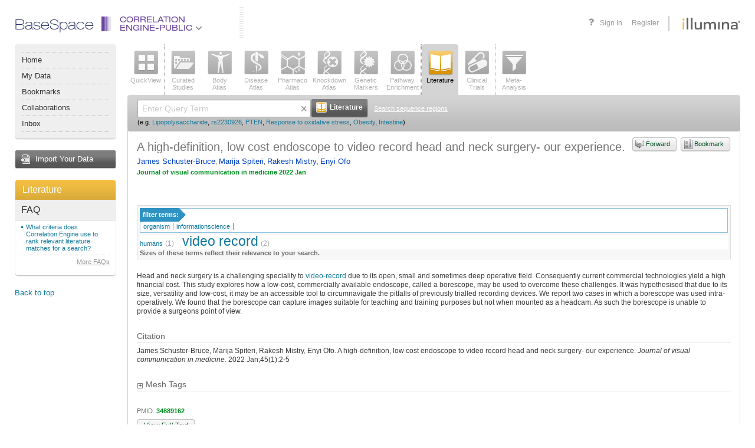

--- FILE ---
content_type: text/html;charset=UTF-8
request_url: https://accounts.public.ce.basespace.illumina.com/b/search/article.nb?id=34889162
body_size: 40649
content:
<!DOCTYPE html PUBLIC "-//W3C//DTD XHTML 1.0 Transitional//EN" "http://www.w3.org/TR/xhtml1/DTD/xhtml1-transitional.dtd">
<html xmlns="http://www.w3.org/1999/xhtml">
<head>
<meta http-equiv="Content-Type" content="text/html; charset=UTF-8" />
<link rel="stylesheet" href="/b/include/script.nbs?type=css&name=autocomplete,popup,effects&apiKey=nextbio-test&v=1.0" />
<link rel="stylesheet" href="/b/s/css3-s/nb.css?20251103_244925" />
<link rel="stylesheet" href="/b/s/css3-s/font-awesome.min.css?20251103_244925" />
<!--[if lte IE 7]>
<style type="text/css">/* <![CDATA[ */ @import url(/b/s/css3-s/nbie.css?20251103_244925); /* ]]> */</style>
<![endif]-->
<link rel="stylesheet" media="print" href="/b/s/css3-s/print.css?20251103_244925" />
<!--[if lte IE 8]>
<style type="text/css">/* <![CDATA[ */ @import url(/b/s/css3-s/nb3ie8.css?20251103_244925); /* ]]> */</style>
<![endif]-->
<link rel="shortcut icon" href="/b/s/img3/favicon.ico?20251103_244925" type="image/x-icon" />
<script type='text/javascript'>
<!--
var nb = {
system:"PUBLIC",root:"/b",img:"/b/s/img3",js:"/b/s/js3-s",
appContext:"b",
userId: "",
secure:"true",
walkMeUrl: "https://cdn.walkme.com/users/25d31b3166ba48908e23d5e9ed8e12d2/test/walkme_25d31b3166ba48908e23d5e9ed8e12d2_https.js",
exportChartsUrl: "https://charts.ce.basespace.illumina.com/highcharts-export-web/",
domainName: "PUBLIC"
,app:'lit'
,psauth:true
};
//-->
</script>
<script type='text/javascript' src='/b/s/js3-s/3rd/prototype-1.7.1.js'></script>
<script type='text/javascript' src='/b/s/js3-s/3rd/rsh0.6/rsh.js'></script>
<script type='text/javascript' src='/b/s/js3-s/3rd/jquery/jquery-1.7.2.min.js?20251103_244925'></script>
<script type="text/javascript" src="/b/s/js3-s/3rd/jquery.cycle.all.js?20251103_244925"></script>
<script type='text/javascript' src='/b/s/js3-s/3rd/d3.min.js?20251103_244925'></script>
<script>
var $j = jQuery.noConflict();
</script>
<script type='text/javascript' src='/b/s/js3-s/nb/nb.js?20251103_244925'></script>
<script type='text/javascript' src='/b/include/script.nbs?type=js&name=autocomplete,effects,notips,popup&apiKey=nextbio-test&v=1.0'></script>
<script type="text/javascript">
(function() {
var walkme = document.createElement('script');
walkme.type = 'text/javascript';
walkme.async = true;
walkme.src = nb.walkMeUrl;
// 'https://cdn.walkme.com/users/25d31b3166ba48908e23d5e9ed8e12d2/walkme_25d31b3166ba48908e23d5e9ed8e12d2_https.js'
var s = document.getElementsByTagName('script')[0];
s.parentNode.insertBefore(walkme, s);
window._walkmeConfig = {smartLoad:true};
})();
</script>
<title>A high-definition, low cost endoscope to video record head and neck surgery- our experience. &mdash; NextBio article</title>
<script type='text/javascript' src='/b/s/js3-s/nb/search.js?20251103_244925'></script>
</head>
<body >
<a id="ie7Test" href="#ie7Test" style="position:absolute; top: -1000px; left: -1000px;"></a>
<div id='rap' class="Rap ">
<div class="Wrapper AppWrapper"><div class="WrapperIn"><div class="WrapperMinWidth"><div class="WrapperContainer">
<div class="header">
<div class="container">
<div class="header-nav" style="font-family: helvetica_neue_ltregular; font-size:24px; color: #252E66; margin-top:-6px;">BaseSpace</div>
<ul class="header-nav selected-product">
<li class="header-nav-item header-nav-main-item dropdown-item" id="product-drop-list">
<div class="product-lens ce">
<div class="el-1"></div>
<div class="el-2"></div>
<div class="el-3"></div>
<div class="el-4"></div>
<div class="el-5"></div>
<div class="el-6"></div>
</div>
<a class="ce" href="javascript:void(0);">
Correlation<br>Engine-Public
<span class="fa fa-angle-down fa-lg" style="color:#77787b"></span>
</a>
<ul class="header-nav-dropdown header-nav-main-dropdown dropdown-menu" id="productList" style="display:none;">
</ul>
</li>
</ul>
<div class="header-vendor">
<a class="header-logo" href="https://www.illumina.com" target="_blank" onclick='return chkAboutBox(event)'></a>
</div>
<ul class="header-nav header-nav-user">
<li class="header-nav-item header-nav-item-user header-nav-register"><a href="/b/authentication/login.nb" onclick="return saveLoginState();">Sign In</a></li>
<li class="header-nav-item header-nav-item-user header-nav-register">
<a onclick="showRegisterPopup()">Register</a>
</li>
</ul>
<a class="header-help selectable-tab animated-tab" title="Get help with this page" id='faqLink' href='/b/corp/faq.nb' target='_blank'>
<span class="fa fa-question fa-lg">
</span>
</a>
</div>
</div>
<div class="AppLeftBar2 NoPrint">
<div class="MenuPlate2">
<div class="MenuPlateHead2"></div>
<div class="MenuPlateBody2">
<ul class="MenuPlateList2">
<li ><a href='/b/nextbio.nb'>Home</a></li>
<li ><a href='javascript:void(signInLink("/b/mynb/projects.nb#tab=allProjects"));'>My Data</a></li>
<li ><a href='javascript:void(signInLink("/b/mynb/myBookmarks.nb"));'>Bookmarks</a></li>
<li ><a href='javascript:void(signInLink("/b/mynb/allNextBio.nb"));'>Collaborations</a></li>
<li ><a href='javascript:void(signInLink("/b/mynb/messages.nb"));'>Inbox</a></li>
</ul>
</div>
<div class="MenuPlateFoot2"></div>
</div>
<a href="javascript:void(signInLink('/b/imp/import.nb'));" class="AppImportButton">Import Your Data</a>
<div class="Plate">
<a href='/b/search/lit.nb' title="Go to Literature home" class='AppPlateTitle AppPlateTitleOrange'>Literature</a>
<div class="Plate5Body">
<div class="PlateCurrentApp2">
<div class="InnerWrap2">
<h4>FAQ</h4>
<ul>
<li><a href="/b/corp/faq.nb#litCriteria" onclick='return popupFaq(this, "faq", "litCriteria")'>What criteria does Correlation Engine use to rank relevant literature matches for a search?</a></li>
</ul>
<p class="SeeAll">
<a href="/b/corp/faq.nb" target="_blank">More FAQs</a>
</p>
</div>
</div>
</div>
<div class="Plate5Foot"><div><div></div></div></div>
</div>
<div class='Sticky NoIE6'>
<a onclick='toTop()'>Back to top</a>
</div>
</div>
<div class="AppContainer2" >
<div class="ContainerIn">
<div class="AppList AppList2 NoPrint">
<ul class="AppSelect">
<li>
<a onmouseover='nbTip(this.getAttribute("nb_tip"),true,[DELAY,2000,BGCOLOR,"#ffffcc",WIDTH,-300])' onmouseout='nbUnTip()' nb_tip="See a top-level view of all the information Correlation Engine has about a <strong>gene</strong>, <strong>SNP</strong>, <strong>sequence region</strong>, <strong>biogroup</strong>, <strong>bioset</strong>, <strong>phenotype</strong>, <strong>compound</strong>, <strong>tissue</strong>, or keyword." href='javascript:void(searchApp("ov"))'  ><span class="AppIcon  AppIconov "><img class="IconEn" src='/b/s/img3/vert/Overview.png' class='Png' /><img class="IconDis" style="display:none;" class='Png Disabled' src='/b/s/img3/vert/OverviewDisabled.png'/></span>QuickView</a>
</li>
</ul><div class="AppSelectLine"></div><ul class="AppSelect">
<li>
<a onmouseover='nbTip(this.getAttribute("nb_tip"),true,[DELAY,2000,BGCOLOR,"#ffffcc",WIDTH,-300])' onmouseout='nbUnTip()' nb_tip="Query or browse all studies curated by Illumina.  You can query by <strong>gene</strong>, <strong>SNP</strong>, <strong>sequence region</strong>, <strong>biogroup</strong>, <strong>bioset</strong>, <strong>phenotype</strong>, <strong>compound</strong>, <strong>tissue</strong>, or keyword.  Or browse using filters and text-based search." href='javascript:void(searchApp("as"))'  ><span class="AppIcon  AppIconas "><img class="IconEn" src='/b/s/img3/vert/All_Studies.png' class='Png' /><img class="IconDis" style="display:none;" class='Png Disabled' src='/b/s/img3/vert/All_StudiesDisabled.png'/></span>Curated<br />Studies</a>
</li>
<li>
<a onmouseover='nbTip(this.getAttribute("nb_tip"),true,[DELAY,2000,BGCOLOR,"#ffffcc",WIDTH,-300])' onmouseout='nbUnTip()' nb_tip="View the tissues, cell types, cell lines and stem cells in which a queried gene, bioset or biogroup is significantly enriched or expressed. Or view genes that are enriched or expressed in specific <strong> tissues</strong> and <strong>biosources</strong>." href='javascript:void(searchApp("ba"))'  ><span class="AppIcon  AppIconba "><img class="IconEn" src='/b/s/img3/vert/Body_Atlas.png' class='Png' /><img class="IconDis" style="display:none;" class='Png Disabled' src='/b/s/img3/vert/Body_AtlasDisabled.png'/></span>Body<br />Atlas</a>
</li>
<li>
<a onmouseover='nbTip(this.getAttribute("nb_tip"),true,[DELAY,2000,BGCOLOR,"#ffffcc",WIDTH,-300])' onmouseout='nbUnTip()' nb_tip="Find diseases, traits, conditions, and surrogate endpoints associated with a queried <strong>gene</strong>, <strong>sequence region</strong>, <strong>SNP</strong>, <strong>biogroup</strong>, or <strong>bioset</strong>." href='javascript:void(searchApp("da"))'  ><span class="AppIcon  AppIconda "><img class="IconEn" src='/b/s/img3/vert/Disease_Atlas.png' class='Png' /><img class="IconDis" style="display:none;" class='Png Disabled' src='/b/s/img3/vert/Disease_AtlasDisabled.png'/></span>Disease<br />Atlas</a>
</li>
<li>
<a onmouseover='nbTip(this.getAttribute("nb_tip"),true,[DELAY,2000,BGCOLOR,"#ffffcc",WIDTH,-300])' onmouseout='nbUnTip()' nb_tip="Discover which compounds and treatments affect a queried <strong>gene</strong>, <strong>sequence region</strong>, <strong>biogroup</strong>, or <strong>bioset</strong>." href='javascript:void(searchApp("pa"))'  ><span class="AppIcon  AppIconpa "><img class="IconEn" src='/b/s/img3/vert/Pharmaco_Atlas.png' class='Png' /><img class="IconDis" style="display:none;" class='Png Disabled' src='/b/s/img3/vert/Pharmaco_AtlasDisabled.png'/></span>Pharmaco<br />Atlas</a>
</li>
<li>
<a onmouseover='nbTip(this.getAttribute("nb_tip"),true,[DELAY,2000,BGCOLOR,"#ffffcc",WIDTH,-300])' onmouseout='nbUnTip()' nb_tip="Perform a knockdown, knockout, or overexpression experiment in reverse: See which genetic perturbations affect a queried <strong>gene</strong>, <strong>sequence region</strong>, <strong>biogroup</strong>, or <strong>bioset</strong>." href='javascript:void(searchApp("ka"))'  ><span class="AppIcon  AppIconka "><img class="IconEn" src='/b/s/img3/vert/Knockdown_Atlas.png' class='Png' /><img class="IconDis" style="display:none;" class='Png Disabled' src='/b/s/img3/vert/Knockdown_AtlasDisabled.png'/></span>Knockdown<br />Atlas</a>
</li>
<li>
<a onmouseover='nbTip(this.getAttribute("nb_tip"),true,[DELAY,2000,BGCOLOR,"#ffffcc",WIDTH,-300])' onmouseout='nbUnTip()' nb_tip="Locate genes and SNPs that are significantly linked to a queried <strong>phenotype</strong> or <strong>compound</strong>." href='javascript:void(searchApp("gm"))'  ><span class="AppIcon  AppIcongm "><img class="IconEn" src='/b/s/img3/vert/Genetic_Markers.png' class='Png' /><img class="IconDis" style="display:none;" class='Png Disabled' src='/b/s/img3/vert/Genetic_MarkersDisabled.png'/></span>Genetic<br />Markers</a>
</li>
<li>
<a onmouseover='nbTip(this.getAttribute("nb_tip"),true,[DELAY,2000,BGCOLOR,"#ffffcc",WIDTH,-300])' onmouseout='nbUnTip()' nb_tip="Find biogroups for which your queried <strong>bioset</strong>, <strong>phenotype</strong> or <strong>compound</strong> is highly enriched." href='javascript:void(searchApp("bg"))'  ><span class="AppIcon  AppIconbg "><img class="IconEn" src='/b/s/img3/vert/Biogroups.png' class='Png' /><img class="IconDis" style="display:none;" class='Png Disabled' src='/b/s/img3/vert/BiogroupsDisabled.png'/></span>Pathway<br />Enrichment</a>
</li>
</ul><div class="AppSelectLine"></div><ul class="AppSelect">
<li>
</li>
</ul><div class="AppSelectLine"></div><ul class="AppSelect">
<li>
<a onmouseover='nbTip(this.getAttribute("nb_tip"),true,[DELAY,2000,BGCOLOR,"#ffffcc",WIDTH,-300])' onmouseout='nbUnTip()' nb_tip="Do a classic PubMed literature search, or search hundreds of biology- and health-related news sources with any query term or keyword." href='javascript:void(searchApp("lit"))'  class="Selected"><span class="AppIcon  AppIconlit "><img class="IconEn" src='/b/s/img3/vert/Literature.png' class='Png' /><img class="IconDis" style="display:none;" class='Png Disabled' src='/b/s/img3/vert/LiteratureDisabled.png'/></span>Literature</a>
</li>
<li>
<a onmouseover='nbTip(this.getAttribute("nb_tip"),true,[DELAY,2000,BGCOLOR,"#ffffcc",WIDTH,-300])' onmouseout='nbUnTip()' nb_tip="Find clinical trials that interest you (including actively recruiting studies), using any query term or keyword." href='javascript:void(searchApp("trials"))'  ><span class="AppIcon  AppIcontrials "><img class="IconEn" src='/b/s/img3/vert/Clinical_Trials.png' class='Png' /><img class="IconDis" style="display:none;" class='Png Disabled' src='/b/s/img3/vert/Clinical_TrialsDisabled.png'/></span>Clinical<br />Trials</a>
</li>
</ul><div class="AppSelectLine"></div><ul class="AppSelect">
<li>
<a onmouseover='nbTip(this.getAttribute("nb_tip"),true,[DELAY,2000,BGCOLOR,"#ffffcc",WIDTH,-300])' onmouseout='nbUnTip()' nb_tip="Discover which genes or biogroups are significantly regulated in common across up to 150 <strong>biosets</strong> of your choice. Search among all <strong>biosets</strong> in Correlation Engine to find those that correlate with a Meta-Analysis of up to 10 selected <strong>biosets</strong>." href='javascript:void(searchApp("adv"))'  ><span class="AppIcon  AppIconadv "><img class="IconEn" src='/b/s/img3/vert/Meta_Analysis.png' class='Png' /><img class="IconDis" style="display:none;" class='Png Disabled' src='/b/s/img3/vert/Meta_AnalysisDisabled.png'/></span><div id='maBadge' style='display:none'>0</div>Meta-<br />Analysis</a>
</li>
</ul>
<div class="Clear"></div>
</div>
<div class="App2Search">
<div class="App2SearchIn1">
<div class="App2SearchIn2">
<div class="App2SearchForm">
<form id="mainSearchBx" style="" action="" onsubmit="return searchApp('lit',true)">
<input type="text" class="App2SearchFormText" name="q" id="q" value="" autocomplete="off" />
<span class='ClearQWrap'><img src='/b/s/img3/icons/liteX.gif' onclick='clearQuery()' class='ClearQ' alt='Clear' title='Clear'/></span>
<button type="submit" class="App2SearchFormSubmit"><span><strong><img src="/b/s/img3/vert/LiteratureSrch.png" width="18" height="18" alt="" /> Literature</strong></span></button>
<a class="App2SearchTipsLink" href="" onclick="switchSearchBoxes('seqSearchBx');return false;">Search sequence regions</a>
<div class="Clear"></div>
<div class='SearchEg'>
<small>
(e.g.
<a onclick="setCookieKey('nbFacets', 'lit')" href="/b/search/lit/Lipopolysaccharide">Lipopolysaccharide</a>,
<a onclick="setCookieKey('nbFacets', 'lit')" href="/b/search/lit/rs2230926">rs2230926</a>,
<a onclick="setCookieKey('nbFacets', 'lit')" href="/b/search/lit/PTEN">PTEN</a>,
<a onclick="setCookieKey('nbFacets', 'lit')" href="/b/search/lit/Response%20to%20oxidative%20stress">Response to oxidative stress</a>,
<a onclick="setCookieKey('nbFacets', 'lit')" href="/b/search/lit/Obesity">Obesity</a>,
<a onclick="setCookieKey('nbFacets', 'lit')" href="/b/search/lit/Intestine">Intestine</a>)
</small>
</div>
</form>
<form id="seqSearchBx" style="display:none" action="" onsubmit="return checkRegionRange('lit');">
<input id="maxRange" name="maxRange" type="hidden" value=""/>
<input id="chName" name="chName" type="hidden" value=""/>
<div style="width:870px;">
<div style="float:left;width:52%;">
<table cellspacing="0" cellpadding="0">
<tr>
<th style="width:150px;font-size:11px;text-align:left">Organisms</th>
<th style="width:100px;font-size:11px;text-align:left">Chromosomes</th>
<th style="width:auto;font-size:11px;text-align:left">Start</th>
<th style="width:auto;font-size:11px;text-align:left">Stop</th>
</tr>
<tr>
<td style="width:150px">
<select id="organisms" name='organisms' style="width:140px;font-size:11px" onchange="updateChromosomeOpt()">
<option id="og1" value="1" selected="selected">Homo Sapiens</option>
<option id="og2" value="2" >Mus Musculus</option>
<option id="og3" value="3" >Rattus Norvegicus</option>
<option id="og5" value="5" >C. Elegans</option>
<option id="og6" value="6" >D. Melanogaster</option>
<option id="og7" value="7" >Saccharomyces Cerevisiae</option>
</select>
</td>
<td style="width:100px"><select id="chromosome" name='chromosome' style="width:90px;font-size:11px" onchange="updateMaxChrRange()"></td>
<td style="width:auto;"><input style="height:13px;font-size:11px;margin-right:10px;width:90px;" type="text" id="chStart" name="chStart" value="" /></td>
<td style="width:auto;"><input style="height:13px;font-size:11px;width:90px;" type="text" id="chStop" name="chStop" value="" /></td>
</tr>
</table>
</div>
<div style="float:left;width:48%;margin-top: 3px;">
<button type="submit" class="App2SearchFormSubmit" style='margin-left: 10px;'><span><strong><img src="/b/s/img3/vert/LiteratureSrch.png" width="18" height="18" alt="" /> Literature</strong></span></button>
<a class="App2SearchTipsLink" href="" onclick="switchSearchBoxes('mainSearchBx');return false;">Go back to main search</a>
</div>
</div>
<div class="Clear"></div>
</form>
</div>
<div class="Clear"></div>
</div>
</div>
</div>
<div class='Plate'>
<div class="PlateBody AppSearchContainerBody" >
<div class="PlateContent App2SearchContainerContent">
<div class="InnerWrap2">
<div class="ArticleInfo">
<a id='bookmarkLink' href="/b/bookmarks/bookmark.nb" onclick="appendUrl('bookmarkLink', 'bookmarkUrl', false); appendTitle('bookmarkLink', 'bookmarkTitle'); return signInLink(this)" class="StyledButtonAqua StyledButtonSimple StyledButtonBookmark" style='float:right; margin:0 0 5px 5px'><span><strong>Bookmark</strong></span></a>
<a id='forwardLink' href="/b/forwardurl/forwardurl.nb" onclick="appendUrl('forwardLink', 'forwardURL', true); appendTitle('forwardLink', 'forwardURLTitle'); return signInLink(this)" class="StyledButtonAqua StyledButtonSimple StyledButtonForward" style='float:right; margin:0 0 5px 5px'><span><strong>Forward</strong></span></a>
<h1 class='AppTitle'>
<span class='AppName'>
A high-definition, low cost endoscope to video record head and neck surgery- our experience.
</span>
</h1>
<p class="Authors">
<a href="/b/search/author/James%20Schuster-Bruce">James Schuster-Bruce</a>, <a href="/b/search/author/Marija%20Spiteri">Marija Spiteri</a>, <a href="/b/search/author/Rakesh%20Mistry">Rakesh Mistry</a>, <a href="/b/search/author/Enyi%20Ofo">Enyi Ofo</a>
</p>
<p></a></p><p></a></p><p></a></p><p></a></p>
<cite class="InfoSource"><strong>Journal of visual communication in medicine&nbsp;2022 Jan</strong></cite>
</div>
<br />
<br />
<div class="TagCloudAndFilter">
<div class="RelatedTerms"><h6><span>filter terms:</span></h6><ul class="TermsBy" id="_pub_type_tabs_more" style="clear:both;width:100%;"><li id="_pub_ORGANISM" name="_pub_type"><a href="" onclick="return onClickCloudTab({obj: this, cloudId: '_pub', tabId: 'ORGANISM', url: 'search/publication/tagCloud.nb', query: 'q=\&id=34889162', filter: 'false', otherList:'_pub_type_tabs'});">organism</a></li><li id="_pub_INFORMATIONSCIENCE" name="_pub_type"><a href="" onclick="return onClickCloudTab({obj: this, cloudId: '_pub', tabId: 'INFORMATIONSCIENCE', url: 'search/publication/tagCloud.nb', query: 'q=\&id=34889162', filter: 'false', otherList:'_pub_type_tabs'});">informationscience</a></li></ul><div class="Clear"></div></div>
<div style="position:relative; NoUl">
<div class="Tags">
<li class="s6"><a href="/b/search/ov/humans" onmouseover="nbApi.popupItems(this,'_pub_popup', '/search/anno.nb', [ ['organism', '219393', 'Humans']  ], event, false, 500, function() {nbApi.setAttr('_pub_popup', 'nbSyn', 'syn=');}); return false;" onclick="nbApi.popupItems(this,'_pub_popup', '/search/anno.nb', [ ['organism', '219393', 'Humans']  ], event, false, 100, function() {nbApi.setAttr('_pub_popup', 'nbSyn', 'syn=');}); return false;"nbTagName="humans">humans</a>&nbsp;<span title="Term 'humans' and its synonyms occurs 1 times within this article." class="TagCloudCount">(1)</span></li> <li class="s1"><a href="/b/search/ov/video%20record" onmouseover="nbApi.popupItems(this,'_pub_popup', '/search/anno.nb', [ ['infomation science', '233654', 'Video Recording']  ], event, false, 500, function() {nbApi.setAttr('_pub_popup', 'nbSyn', 'syn=video-record');}); return false;" onclick="nbApi.popupItems(this,'_pub_popup', '/search/anno.nb', [ ['infomation science', '233654', 'Video Recording']  ], event, false, 100, function() {nbApi.setAttr('_pub_popup', 'nbSyn', 'syn=video-record');}); return false;"nbTagName="video record">video&nbsp;record</a>&nbsp;<span title="Term 'video record' and its synonyms occurs 2 times within this article." class="TagCloudCount">(2)</span></li>
</div>
<div style="font-weight: bold;color: #666666; font-size: 8pt;">Sizes of these terms reflect their relevance to your search.</div>
<div id="_nextbio_locationList" name="_nextbio_locationList" nextbioMapsUrl="/s/js2.20251103_244925/nb/maps-s.js" style="display: none;">
</div>
<div class="MapHolder" style="display: none;" id="_nextbio_tagCloudMapCanvas" name="_nextbio_tagCloudMapCanvas"></div>
</div>
<div id="_pub_popup"
class="nbApiExPopup nbApiNoHighlight"
style="display: none; left: 240px; top: ;"
small="true"
nbPublicationId="34889162"
z-index="100"
onclick="nbApi.cancelEvent(event);"
nbSwitchable=""
nbTracking=""
nbItemTitle="it=A%20high-definition%2C%20low%20cost%20endoscope%20to%20video%20record%20head%20and%20neck%20surgery-%20our%20experience."
nbOriginalLabel="originalLabel=A%20high-definition%2C%20low%20cost%20endoscope%20to%20video%20record%20head%20and%20neck%20surgery-%20our%20experience.">
<div class="nbApiExPopupClose" title="Close" onclick="nbApi.UnTip(true);"></div>
<div class="nbApiExPopupInner">
<div class="nbApiExPopupContainer">
<div class="nbApiExPopupTitle" style="cursor: move;"
onmousedown="nbApi.popupEvenHandlers.startMove(event, '_pub_popup');"
onmouseup="nbApi.popupEvenHandlers.stopMove(event, '_pub_popup');"
onmousemove="nbApi.popupEvenHandlers.move(event, '_pub_popup');">
<strong><span id="_pub_popup_title"></span></strong> (<span id="_pub_popup_prefix"></span>)
</div>
<div id="_pub_popup_tabContainer1" class="nbApiExPopupContentWrap">
<div id="_pub_popup_tabBar" class="nbApiExPopupTabs">
<a id="_pub_popup_sentences" name="_pub_popup_tab" tabId="sentences" nbNextTabId="_pub_popup_info" nbDefault="" nbRealIdOnly="" class="nbApiExTab" href="" onclick="nbApi.updatePopupEx({popupId:'_pub_popup', tabId:'_pub_popup_sentences', url: false?document.getElementById('_pub_popup').getAttribute('nbDynamicUrl'):'/search/matchingSentences.nb', paramList: nbApi.buildPopupQuery({popupId: '_pub_popup', query: 'id=34889162&pageType=literature&all=true', dQuery: 'nbSyn'}), limit: 5, filter: true, fixUrl:true, fixQuery:true});return false;"><span id="sentences_title">MATCHING SENTENCES</span></a>
<div id="_pub_popup_sentences_subTabs" name="_pub_popup_subTabContainer" class="nbApiExPopupSubTabs" style="display: none;">
<div id="_pub_popup_sentences_message" style="display:none;">
Sentences from this article containing <strong>
<span name="_pub_popup_term"></span></strong>
</div>
<div id="_pub_popup_sentences_buttonBar" style="display:none;">
<div style="clear:both;"></div>
<div style="padding: 5px; float:right; margin:2px 0px 0px 0px;">
<table cellspacing="0" cellpadding="0" onkeypress="nbApi.filterSentences({event: event, url:'/search/matchingSentences.nb', query:'id=34889162&pageType=literature&all=true', dQuery:'nbSyn', filterName:'_pub_popup_sentences_filter'});">
<tr>
<td style="padding-right:5px; font-size:12px;">
Filter:
</td>
<td style="padding-right:5px;">
<input name="_pub_popup_sentences_filter" type="text" class="nbApiExPopupBarEditBox" style="width:290px; height: 13px; padding:2px;" />
</td>
<td style="padding-right:5px;">
<a href="" target="_blank"  onclick="nbApi.buildPopupUrl({popupId:'_pub_popup',element:this,url:'',query:'',dQuery:'',dHash:'',fixUrl:'true'});nbApi.filterSentences({event: event, url:'/search/matchingSentences.nb', query:'id=34889162&pageType=literature&all=true', dQuery:'nbSyn', filterName:'_pub_popup_sentences_filter'});return false;" class="nbApiExPopupStyledButton"><span>Filter</span></a>
</td>
<td style="padding-right:5px;">
<a href="" target="_blank"  onclick="nbApi.buildPopupUrl({popupId:'_pub_popup',element:this,url:'',query:'',dQuery:'',dHash:'',fixUrl:'true'});nbApi.filterSentences({event: event, url:'/search/matchingSentences.nb', query:'id=34889162&pageType=literature&all=true', dQuery:'nbSyn', filterName:'_pub_popup_sentences_filter', clear:true});return false;" class="nbApiExPopupStyledButton"><span>Clear</span></a>
</td></tr>
</table>
</div>
</div>
</div>
<a id="_pub_popup_info" name="_pub_popup_tab" tabId="info" nbNextTabId="_pub_popup_" nbDefault="" nbRealIdOnly="true" class="nbApiExTab" href="" onclick="nbApi.updatePopupEx({popupId:'_pub_popup', tabId:'_pub_popup_info', url: false?document.getElementById('_pub_popup').getAttribute('nbDynamicUrl'):'/search/anno.nb', paramList: nbApi.buildPopupQuery({popupId: '_pub_popup', query: '', dQuery: 'nbDynamicQuery'}), limit: 5, filter: true, fixUrl:true, fixQuery:true});return false;"><span id="info_title">INFO</span></a>
<div id="_pub_popup_info_subTabs" name="_pub_popup_subTabContainer" class="nbApiExPopupSubTabs" style="display: none;">
<div id="_pub_popup_info_message" style="display:none;">
Information related to <strong>
<span name="_pub_popup_term"></span></strong>
</div>
</div>
<a id="_pub_popup_related" name="_pub_popup_tab" tabId="related" nbNextTabId="_pub_popup_" nbDefault="" nbRealIdOnly="" class="nbApiExTab" href="" onclick="nbApi.updatePopupEx({popupId:'_pub_popup', tabId:'_pub_popup_related', url: false?document.getElementById('_pub_popup').getAttribute('nbDynamicUrl'):'', paramList: nbApi.buildPopupQuery({popupId: '_pub_popup', query: '', dQuery: ''}), limit: 5, filter: true, fixUrl:true, fixQuery:false});return false;"><span id="related_title">RELATED CONTENT</span></a>
<div id="_pub_popup_related_subTabs" name="_pub_popup_subTabContainer" class="nbApiExPopupSubTabs" style="display: none;">
<a id="_pub_popup_related_pubmed" name="_pub_popup_related_subTab" tabId="_pub_popup_related" subTabId="pubmed" nbDefault="" nbRealIdOnly="" href="" class="nbApiExSubTab"
onclick="nbApi.updatePopupEx({popupId:'_pub_popup', tabId:'_pub_popup_related', subTabId:'_pub_popup_related_pubmed', url: false?document.getElementById('_pub_popup').getAttribute('nbDynamicUrl'):'/search/literatureRelatedLiterature.nb', paramList: nbApi.buildPopupQuery({popupId: '_pub_popup', query: 'id=34889162', dQuery: ''}), limit: 5, filter: true, fixUrl:true, fixQuery:true});return false;">
<span id="pubmed_title">PubMed</span>
</a>
<div id="_pub_popup_related_pubmed_message" style="display:none;">
Top matches for Pubmed articles related to this article and <strong>
<span name="_pub_popup_term"></span></strong>
</div>
<div id="_pub_popup_related_pubmed_buttonBar" style="display:none;">
<div style="clear:both;"></div>
<div style="padding: 5px; float:right; margin:2px 0px 0px;">
<a href="" target="_self"  onclick="nbApi.buildPopupUrl({popupId:'_pub_popup',element:this,url:'',query:'id=34889162',dQuery:'nbOriginalLabel,nbTagName  ,nbTermFilter',dHash:'',fixUrl:'true'});" class="nbApiExPopupStyledButton"><span>View all PubMed results</span></a>
</div>
</div>
<a id="_pub_popup_related_trials" name="_pub_popup_related_subTab" tabId="_pub_popup_related" subTabId="trials" nbDefault="" nbRealIdOnly="" href="" class="nbApiExSubTab"
onclick="nbApi.updatePopupEx({popupId:'_pub_popup', tabId:'_pub_popup_related', subTabId:'_pub_popup_related_trials', url: false?document.getElementById('_pub_popup').getAttribute('nbDynamicUrl'):'/search/literatureRelatedClinicalTrials.nb', paramList: nbApi.buildPopupQuery({popupId: '_pub_popup', query: 'id=34889162', dQuery: ''}), limit: 5, filter: true, fixUrl:true, fixQuery:true});return false;">
<span id="trials_title">Clinical Trials</span>
</a>
<div id="_pub_popup_related_trials_message" style="display:none;">
Top matches for clinical trials related to this article and <strong>
<span name="_pub_popup_term"></span></strong>
</div>
<div id="_pub_popup_related_trials_buttonBar" style="display:none;">
<div style="clear:both;"></div>
<div style="padding: 5px; float:right; margin:2px 0px 0px;">
<a href="" target="_self"   onclick="return signInLink(this);"class="nbApiExPopupStyledButton"><span>View all clinical trials results</span></a>
</div>
</div>
<a id="_pub_popup_related_news" name="_pub_popup_related_subTab" tabId="_pub_popup_related" subTabId="news" nbDefault="" nbRealIdOnly="" href="" class="nbApiExSubTab"
onclick="nbApi.updatePopupEx({popupId:'_pub_popup', tabId:'_pub_popup_related', subTabId:'_pub_popup_related_news', url: false?document.getElementById('_pub_popup').getAttribute('nbDynamicUrl'):'/search/literatureRelatedNews.nb', paramList: nbApi.buildPopupQuery({popupId: '_pub_popup', query: 'id=34889162', dQuery: ''}), limit: 5, filter: true, fixUrl:true, fixQuery:true});return false;">
<span id="news_title">News</span>
</a>
<div id="_pub_popup_related_news_message" style="display:none;">
Top matches for news related to this article and <strong>
<span name="_pub_popup_term"></span></strong>
</div>
<div id="_pub_popup_related_news_buttonBar" style="display:none;">
<div style="clear:both;"></div>
<div style="padding: 5px; float:right; margin:2px 0px 0px;">
<a href="" target="_self"  onclick="nbApi.buildPopupUrl({popupId:'_pub_popup',element:this,url:'',query:'id=34889162',dQuery:'nbOriginalLabel,nbTagName  ,nbTermFilter',dHash:'',fixUrl:'true'});" class="nbApiExPopupStyledButton"><span>View all news results</span></a>
</div>
</div>
<a id="_pub_popup_related_studies" name="_pub_popup_related_subTab" tabId="_pub_popup_related" subTabId="studies" nbDefault="" nbRealIdOnly="" href="" class="nbApiExSubTab"
onclick="nbApi.updatePopupEx({popupId:'_pub_popup', tabId:'_pub_popup_related', subTabId:'_pub_popup_related_studies', url: false?document.getElementById('_pub_popup').getAttribute('nbDynamicUrl'):'/search/literatureRelatedStudies.nb', paramList: nbApi.buildPopupQuery({popupId: '_pub_popup', query: 'id=34889162', dQuery: ''}), limit: 5, filter: true, fixUrl:true, fixQuery:true});return false;">
<span id="studies_title">Genomics Data</span>
</a>
<div id="_pub_popup_related_studies_message" style="display:none;">
Top matches for genomic data related to this article and <strong>
<span name="_pub_popup_term"></span></strong>
</div>
<div id="_pub_popup_related_studies_buttonBar" style="display:none;">
<div style="clear:both;"></div>
<div style="padding: 5px; float:right; margin:2px 0px 0px;">
<a href="" target="_self"   onclick="return signInLink(this);"class="nbApiExPopupStyledButton"><span>View all genomic data results</span></a>
</div>
</div>
</div>
<a id="_pub_popup_terms" name="_pub_popup_tab" tabId="terms" nbNextTabId="_pub_popup_" nbDefault="" nbRealIdOnly="" class="nbApiExTab" href="" onclick="nbApi.updatePopupEx({popupId:'_pub_popup', tabId:'_pub_popup_terms', url: false?document.getElementById('_pub_popup').getAttribute('nbDynamicUrl'):'/search/literature/tagCloud.nb', paramList: nbApi.buildPopupQuery({popupId: '_pub_popup', query: 'tagCloud=true&tagCloudSize=40&tagFilter=true&tagLookupSize=50&tagType=ALL', dQuery: 'nbDynamicQuery'}), limit: 5, filter: false, fixUrl:true, fixQuery:true});return false;"><span id="terms_title">RELATED TERMS</span></a>
<div id="_pub_popup_terms_subTabs" name="_pub_popup_subTabContainer" class="nbApiExPopupSubTabs" style="display: none;">
</div>
</div>
<div id="_pub_popup_PopupContent" class="nbApiExPopupContent">
<div id="_pub_popup_PopupTabTitle" class="nbApiExPopupMatchesTitle" style="position:relative;">
&nbsp;
</div>
<div id="_pub_popup_SubTabs" class="nbApiExPopupSubTabs" style="display:none;"></div>
<div class="nbApiExPopupTextCont">
<div id="_pub_popup_content" class="nbApiExPopupText" nextbio_allowUpdate="true"></div>
</div>
</div>
</div>
<div class="nbApiExPopupFooter">
<span id="nbApiExPopupReportResponse"></span>
<div id="_pub_popup_buttonBar" class="nbApiExPopupDetailedButton"></div>
</div>
</div>
</div>
<div class="nbApiExPopupReport"><a href="" onclick="nbApi.reportFalseTerm({target:'nbApiExPopupReportResponse',scriptTarget:'_pub_popup_script',url:'/report/falsepositive.nb',term:document.getElementById('_pub_popup_title').innerHTML,type:document.getElementById('_pub_popup_prefix').innerHTML,article:'A%20high-definition%2C%20low%20cost%20endoscope%20to%20video%20record%20head%20and%20neck%20surgery-%20our%20experience.',publicationId:'34889162'});return false;">Report term as false positive</a></div>
</div>
<span id="_pub_popup_script"></span>
<iframe id="_pub_popup_scriptLoader" style="display:none;"></iframe>
</div>
<p>Head and neck surgery is a challenging speciality to <a href="../search/ov.nb?q=video-record" onmouseover=" popupItems (this, 'my_popup', '../search/anno.nb', [['infomation science','233654','Video Recording']], event);return false;" onclick=" popupItems (this, 'my_popup', '../search/anno.nb', [['infomation science','233654','Video Recording']], event, true);return false;">video-record</a> due to its open, small and sometimes deep operative field.   Consequently current commercial technologies yield a high financial cost.   This study explores how a low-cost, commercially available endoscope, called a borescope, may be used to overcome these challenges.   It was hypothesised that due to its size, versatility and low-cost, it may be an accessible tool to circumnavigate the pitfalls of previously trialled recording devices.   We report two cases in which a borescope was used intra-operatively.   We found that the borescope can capture images suitable for teaching and training purposes but not when mounted as a headcam.   As such the borescope is unable to provide a surgeons point of view.</p>
<h3>Citation</h3>
<p>
James Schuster-Bruce, Marija Spiteri, Rakesh Mistry, Enyi Ofo.
A high-definition, low cost endoscope to video record head and neck surgery- our experience.
<i>Journal of visual communication in medicine.</i>
2022 Jan;45(1):2-5
</p>
<h3>
<script type="text/javascript">
var meshTagsSectionCollapsed = true;
</script>
<a href="" id="meshTagsLinkId" nbCollapsed="true" onclick="var collapsed = (true == this.getAttribute('nbCollapsed') || 'true' == this.getAttribute('nbCollapsed'));var meshTagsSectionCollapsed = expandSection('meshTags', collapsed , '/b/s/img3/framed/expand.png', '/b/s/img3/framed/collapse.png');this.setAttribute('nbCollapsed', meshTagsSectionCollapsed); if (false){cancelBubble(event)}; if (collapsed){}; return false;" class="LinkIcon"><img id="meshTagsButtonId" src="/b/s/img3/framed/expand.png" alt="Expand section icon" /></a>
Mesh Tags
</h3>
<p>
<div id="meshTagsSectionId" class="Tags" style="display: none;">
Endoscopes
<br />
Humans
<br />
Surgeons
<br />
Video Recording
</div>
</p>
<br />
<p class='Authors'>PMID: <strong>34889162</strong></p>
<a class="StyledButtonAqua StyledButtonFullText" target="_blank" href="http://eutils.ncbi.nlm.nih.gov/entrez/eutils/elink.fcgi?dbfrom=pubmed&id=34889162&retmode=ref&cmd=prlinks"><span><strong>View Full Text</strong></span></a>
<script type='text/javascript'>
</script>
<div class="NbPopup" onclick="_nextbio_cancelEvent(event);" small="false" id="my_popup" name="my_popup" style="display:none;">
<div class="NbPopupFrame" >
<div class="Collapse LinkIcon">
<a title="Hide" target='_self' href="javascript:{UnTip(true);}"><img alt='close' width='15' height='15' border='0' src='/b/s/img3/delete.png' /></a>
</div>
<div class="Breadcrumbs" style="width: 450px">
<div class="PageTitle" style="text-align: left;">
<p><span><img id="my_popup_img" src="/b/s/img3/ico.gif" class='Png' style='width:16px;height:16px' alt="" /> <span id="my_popup_prefix">search</span></span> <i><b>&rarr;</b></i> <strong id="my_popup_title">result</strong></p>
</div>
<div id="my_popup_forward" style="margin-top:5px;">
</div>
</div>
<div class="PopupSeparator"></div>
<div class="NbPopupContent" style="width: 450px  ;max-height:300px;" id="my_popup_content" name="my_popup_content"></div>
</div>
</div>
<script type='text/javascript'>
<!--
var needUpdateCounts=true;
//-->
</script>
</div>
</div>
</div>
<div class="PlateFoot3"><div><div></div></div></div>
</div>
</div>
<div class="Clear"></div>
</div>
<div class="footer">
<div class="container-indented footer-container-indented">
<a class="footer-logo" href="http://www.illumina.com" target="_blank">Illumina</a>
<ul class="footer-nav">
<li><a href="https://support.illumina.com/sequencing/sequencing_software/basespace-correlation-engine.html" target="_blank">Contact Us</a></li>
<li><a href="/b/corp/apis.nb" target="_blank">Correlation Engine APIs</a></li>
<li><a href="https://www.illumina.com/company/legal/privacy.html" target="_blank">Privacy Policy</a></li>
<li><a href="https://www.illumina.com/company/legal/terms-and-conditions.html" target="_blank">Terms of Service</a></li>
<li><a href="https://www.illumina.com/products/by-type/informatics-products/basespace-correlation-engine.html" target="_blank">Corporate Home</a></li>
</ul>
<div class="footer-divider"></div>
<ul class="footer-nav footer-copyright">
<li>Copyright &copy; 2025 Illumina Inc. All rights reserved.</li>
</ul>
</div>
</div>
</div></div></div></div>
<div class="NbPopup" onclick="_nextbio_cancelEvent(event);" id="helpPopup" style="display:none;">
<div class="NbPopupFrame" >
<div class="Collapse LinkIcon">
<a title="Hide" href="javascript:{UnTip(true);}"><img alt='close' width='15' height='15' border='0' src='/b/s/img3/delete.png' /></a>
</div>
<br />
<div class="NbPopupContent" style="width: 600px;" >
<div id='helpContent'></div>
<div id='helpPageDiv'><br /><a id='helpPageLink'>See more about this page</a></div>
</div>
</div>
</div>
<div class="NbPopup" onclick="_nextbio_cancelEvent(event);" id="faqPopup" style="display:none;">
<div class="NbPopupFrame" >
<div class="Collapse LinkIcon">
<a title="Hide" href="javascript:{UnTip(true);}"><img alt='close' width='15' height='15' border='0' src='/b/s/img3/delete.png' /></a>
</div>
<br />
<div class="NbPopupContent" style="width: 600px;" >
<h3 id='faqQ'></h3>
<div id='faqA'></div>
<br />
<a id='faqLink' href='/b/corp/faq.nb' target='_blank'>See complete FAQ</a>
</div>
</div>
</div>
</div>
<script type='text/javascript' src='/b/s/js3-s/3rd/wz_tooltip/wz_tooltip.js'></script>
<script type='text/javascript'>
<!--
var appList=[{abbr:"Ov",group:"Red",mode:"ALWAYS",id:"ov"},{abbr:"As",group:"Blue",mode:"ALWAYS",id:"as"},{abbr:"Ba",group:"Blue",types:["gene","feature","bioset","biogroup","tissue","biosource"],mode:"LIST",id:"ba"},{abbr:"Da",group:"Blue",types:["gene","feature","bioset","biogroup","snp","sequence"],mode:"LIST",id:"da"},{abbr:"Pa",group:"Blue",types:["gene","feature","bioset","biogroup","sequence"],mode:"LIST",id:"pa"},{abbr:"Ka",group:"Blue",types:["gene","feature","bioset","biogroup","sequence"],mode:"LIST",id:"ka"},{abbr:"Gm",group:"Blue",types:["treatment","compound","disease"],mode:"LIST",id:"gm"},{abbr:"Bg",group:"Blue",types:["treatment","compound","disease","bioset"],mode:"LIST",id:"bg"},{abbr:"Li",group:"Orange",types:["bioset","sequence"],mode:"EXCEPT",id:"lit"},{abbr:"Ct",group:"Orange",types:["bioset","sequence"],mode:"EXCEPT",id:"trials"},{abbr:"Ma",group:"Mint",javascript:"launchMetaAnalysisApp",mode:"MA",id:"adv"}];
var currentApp='lit';
initAppAc({searchBoxId: 'q'});
dwText('q', "Enter Query Term", "AppSearchFormTextInactive");
nbRsh.init();
filterCategories = filterSource = openDetails = submitDiscFilters = function(){signInLink()};
nb.anon=true;
var helpContext='&sel=publication&sel=public';
var fullPageArgs = '';
//-->
$j('body').on('click', function()
{
$j('.dropdown-menu').hide();
});
$j('#user-drop-menu').on('click', function(event)
{
toggleById('userMenu');
$j('#productList').hide();
event.stopPropagation();
});
$j('#product-drop-list').on('click', function(event)
{
toggleById('productList');
$j('#userMenu').hide();
event.stopPropagation();
});
</script>
<script type="text/javascript">
var gaJsHost = (("https:" == document.location.protocol) ? "https://ssl." : "http://www.");
document.write(unescape("%3Cscript src='" + gaJsHost + "google-analytics.com/ga.js' type='text/javascript'%3E%3C/script%3E"));
</script>
<script type="text/javascript">
var pageTracker = _gat._getTracker("UA-3589787-1");
pageTracker._initData();
pageTracker._trackPageview();
</script>
<script type="text/javascript" src="//secure.quantserve.com/quant.js"></script>
<script type="text/javascript">_qacct="p-21CfAi4Jestt2";quantserve();</script>
<noscript>
<a href="http://www.quantcast.com/p-21CfAi4Jestt2" target="_blank"><img src="//secure.quantserve.com/pixel/p-21CfAi4Jestt2.gif" style="display: none;" border="0" height="1" width="1" alt="Quantcast"/></a>
</noscript>
</body>
</html>


--- FILE ---
content_type: text/css;charset=UTF-8
request_url: https://accounts.public.ce.basespace.illumina.com/b/include/script.nbs?type=css&name=autocomplete,popup,effects&apiKey=nextbio-test&v=1.0
body_size: 18552
content:






  
    
/* styles for autocomplete widget */
 
.nbApiAutocompleteSeparator
{
  margin: 3px 0px 3px 0px;
  height: 1px;
  width: 100%;
  background-color: #b9b9b9;
  overflow:hidden;
} 

.nbApiAutocompleteHilite
{
  font-weight: bold;
  color: #000000;
} 

.nbApiAutocompleteList
{
  font-family:Arial, Helvetica, sans-serif;
  color: #000000;
  font-size: 9pt;
  background: #ffffff;
  z-index: 20;
} 

.nbApiAutocompleteList table
{
  font-family:Arial, Helvetica, sans-serif;
  color: #000000;
  font-size: 9pt;
  font-weight: normal;
  border: 1px solid #808080;
  background: #ffffff;
}

.nbApiAutocompleteList .nbApiAutocompleteSelectedItem, .nbApiAutocompleteSelectedItem td
{
  background-color: #DFE8F6;
  cursor:pointer;
}   

.nbApiAutocompleteMessage
{
  font-family: 'Arial';
  font-size: 8pt;
  font-weight: bold;
  color: #808080;
  padding-top: 4px;
  padding-bottom: 4px;
  padding-left: 4px;
  padding-right: 4px;
}

.nbApiAutocompleteBox
{
  border:1px solid #808080;
  background-position: top;
  background-repeat: repeat-x;
  background-image: url(https://accounts.public.ce.basespace.illumina.com/b/s/img3/textBack.png);
}


  
    
.nbApiExPopup{background:url(../s/img3/framed/nextbio_popup.png) no-repeat;width:508px;height:401px;position:absolute;display:none;z-index:1000;font-size:12px;font-family:Arial, Helvetica, Geneva, sans-serif;text-align:left}
.nbApiPopupClear{clear:both;overflow:hidden;width:100%;height:0;font-size:0}
.nbApiExPopupInner{padding:8px 10px 17px 4px}
.nbApiExPopupContainer{background:#fff;border-left:1px solid #b7b7b7;border-right:1px solid #b7b7b7;height:376px;position:relative}
.nbApiExPopupTitle{height:28px;line-height:28px;overflow:hidden;color:#2f2f2f;padding:0 10px}
.nbApiExPopupTitle strong{font-size:17px;color:#ee3024; padding-right:5px;}
.nbApiExPopupClose{width:15px;height:15px;position:absolute;top:10px;right:17px;z-index:1001;background:#878585 url(../s/img3/framed/nextbio_popup.png) no-repeat -4px -8px;cursor:pointer;overflow:hidden}

.nbApiExPopup a,.nbApiExPopup a:hover{text-decoration:none;color:#0f6786}

.nbApiExPopupReport{font-style:italic;height:16px;line-height:12px;overflow:hidden;font-size:11px;margin:0 0 5px;padding:0 10px}
.nbApiExPopupReport a,.nbApiExPopupReport a:hover{text-decoration:underline !important;color:#6c6c6c !important}

.nbApiExPopupTabs{border-bottom:1px solid #ccc;font-size:11px;background:#fff;padding:0px 10px}
.nbApiExPopupTabs ul{height:38px;width:100%;margin:0;padding:0}
.nbApiExPopupTabs ul li{float:left;list-style:none;cursor:pointer;margin:0 -1px 0 0;padding:0}
.nbApiExPopupTabs ul li a{float:left;height:38px;background:url(../s/img3/framed/nextbio_popup.png) no-repeat 100% -412px;overflow:hidden;cursor:pointer;padding:0 16px 0 0}
.nbApiExPopupTabs ul li a,.nbApiExPopupTabs ul li a:hover{text-decoration:none;color:#0f6786;outline:none}
.nbApiExPopupTabs ul li a span{background:url(../s/img3/framed/nextbio_popup.png) no-repeat 0 -412px;float:left;cursor:pointer;height:38px;padding:6px 0 0 16px}
.nbApiExPopupTabs ul li a.selected{height:39px;background:#e1e1e1 url(../s/img3/framed/nextbio_popup.png) no-repeat 100% -450px;position:relative;margin:0 0 -1px}
.nbApiExPopupTabs ul li a.selected,.nbApiExPopupTabs ul li a.selected:hover{color:#000}
.nbApiExPopupTabs ul li a.selected span{background:url(../s/img3/framed/nextbio_popup.png) no-repeat 0 -450px;height:39px}

.nbApiExPopupContentWrap{background:#e1e1e1;overflow:hidden}
.nbApiExPopupContent{background:#e1e1e1;overflow:hidden;padding:0 10px}

.nbApiExPopupMatchesTitle{font-size:11px;color:#000;height:30px;overflow:hidden;line-height:35px}

.nbApiExPopupSubTabs{font-size:11px}
.nbApiExPopupSubTabs ul{height:23px;margin:0;padding:0}
.nbApiExPopupSubTabs ul li{float:left;list-style:none;cursor:pointer;margin:0 -1px 0 0;padding:0}
.nbApiExPopupSubTabs ul li a{float:left;outline:none;height:23px;overflow:hidden;cursor:pointer;padding:0 12px 0 0}
.nbApiExPopupSubTabs ul li a span{float:left;cursor:pointer;height:23px;padding:6px 0 0 12px}
.nbApiExPopupSubTabs ul li a.selected{height:24px;background:#e1e1e1 url(../s/img3/framed/nextbio_popup.png) no-repeat 100% -489px;position:relative;margin:0 0 -1px}
.nbApiExPopupSubTabs ul li a.selected,.nbApiExPopupSubTabs ul li a.selected:hover{color:#000}
.nbApiExPopupSubTabs ul li a.selected span{background:url(../s/img3/framed/nextbio_popup.png) no-repeat 0 -489px;height:24px}



.nbApiExPopupRelatedText{overflow:auto;background:#fff;border-left:1px solid #ccc;border-right:1px solid #ccc;height:181px}
.nbApiExPopupSummaryText{overflow:auto;background:#fff;border-left:1px solid #ccc;border-right:1px solid #ccc;height:224px}
.nbApiExPopupTextWrap{border-bottom:1px solid #ccc;border-top:1px solid #ccc;margin:10px 0 0}
.nbApiExPopupRelatedTextWrap{border-bottom:1px solid #ccc;border-top:1px solid #ccc}
.nbApiExPopupExperimText{background:#fff;border-left:1px solid #ccc;border-right:1px solid #ccc;height:181px;padding:0 0 0 10px}

.nbApiExPopup p{line-height:normal;margin:0}
.nbApiExPopupHR{height:10px;overflow:hidden;font-size:0;border-bottom:1px solid #ccc;margin:0 0 10px 0}

.nbApiExPopupNav{float:left;height:44px;margin:0;padding:0}
.nbApiExPopupNav li{list-style:none;float:left;margin:0;padding:0}
.nbApiExPopupNav li a{float:left;text-indent:-9999em;width:44px;height:44px;background-color:#cbcbcb;background-image:url(../s/img3/framed/nextbio_popup.png);position:relative;outline:none}
.nbApiExPopupNav li a span{display:none;position:absolute;background:#fffca8;border:1px solid #cdcdcd;color:#666543;font-size:10px;text-indent:0;white-space:nowrap;left:0;bottom:43px;cursor:default;z-index:1003;padding:5px}
.nbApiExPopupNav li a:hover span{display:block}
.nbApiExPopupNav li a span strong{display:block;font-size:11px}
.nbApiExPopupNav li a span em{position:absolute;display:block;bottom:-6px;left:50%;background:#fffca8 url(../s/img3/framed/nextbio_popup.png) no-repeat -169px -46px;height:6px;width:11px;overflow:hidden;margin:0 0 0 -6px}
.nbApiExPopupNav li a.nbApiExPopupNav1{background-position:-4px -29px}
.nbApiExPopupNav li a.nbApiExPopupNav2{background-position:-48px -29px}
.nbApiExPopupNav li a.nbApiExPopupNav3{background-position:-92px -29px;width:45px}
.nbApiExPopupNav li a.nbApiExPopupNav1 span{left:-28px}
.nbApiExPopupNav li a.nbApiExPopupNav2 span{left:-18px}
.nbApiExPopupNav li a.nbApiExPopupNav3 span{left:-14px}

.nbApiExPopupStyledButton{float:right;height:24px;cursor:pointer;line-height:22px;font-size:10px;background:#dfdfdf url(../s/img3/framed/nextbio_popup.png) no-repeat 100% -513px;margin:8px 0 4px;padding:0 11px 0 0}
.nbApiExPopupStyledButton,.nbApiExPopupStyledButton:hover{text-decoration:none;color:#0f6786;outline:none}
.nbApiExPopupStyledButton span{float:left;height:24px;background:url(../s/img3/framed/nextbio_popup.png) no-repeat 0 -513px;padding:0 0 0 18px}

.nbApiExPopupFooter{background:#e1e1e1;height:52px;top:324px;left:0;padding:0 10px}
.nbApiExPopupButtons{overflow:hidden;height:52px;padding:0 10px 0 0}

.nbApiExPopupCopyright{position:absolute;right:22px;bottom:21px;font-size:11px}
.nbApiExPopupCopyright,.nbApiExPopupCopyright a{color:#7a7a7a}
.nbApiExPopupCopyright a{text-decoration:none}
.nbApiExPopupCopyright a:hover{color:red;text-decoration:none}

.nbApiExPopupArticles{margin:0;padding:0 10px}
.nbApiExPopupArticles li{border-bottom:1px dotted #ccc;list-style:none;margin:0;padding:8px 0}
.nbApiExPopupArticles li h5{font-weight:400;font-size:12px;margin:0 0 3px;padding:0}
.nbApiExPopupArticles li p{font-size:11px;margin:0}
.nbApiExPopupArticles li p a,.nbApiExPopupArticles li p a:hover{color:#4e52ef}
.nbApiExPopupArticles li cite{display:block;font-style:normal;font-weight:700;color:#54b553;font-size:11px;margin:0}
.nbApiExPopupArticles li cite a,.nbApiExPopupArticles li cite a:hover{color:#54b553}
.nbApiExPopupArticles li cite small{font-weight:400;color:#000}

.nbApiExPopupInfoList{font-size:11px;margin:0;padding:0}
.nbApiExPopupInfoList dt{float:left;width:70px;font-weight:400;color:#7f7f7f;margin:0 -70px 2px 0}
.nbApiExPopupInfoList dd{margin:0 0 1px 70px}
.nbApiExPopupInfoList a,.nbApiExPopupInfoList a:hover{color:#4e52ef}

.nbApiExPopupExperimTable{width:100%;font-size:11px;text-align:left}
.nbApiExPopupExperimTable th{font-weight:400;font-style:italic;color:#666;border-bottom:2px solid #ccc;height:22px;vertical-align:middle}
.nbApiExPopupExperimTable td{border-bottom:1px solid #e5e5e5;padding:3px 0}
.nbApiExPopupExperimTable td a,.nbApiExPopupExperimTable td a:hover{color:#4e52ef}
.nbApiExPopupExperimTable .First{width:314px}

.nbApiExPopupExperimTextIn{overflow:auto;height:159px}

.nbApiExPopupViewAll{font-size:10px;padding:12px 0}
.nbApiExPopupViewAll a{background:url(../s/img3/framed/nextbio_popup.png) no-repeat -4px -76px;padding:0 0 0 10px}

.nbApiExPopupClinicalTrials{margin:0;padding:0 10px}
.nbApiExPopupClinicalTrials li{border-bottom:1px dotted #ccc;list-style:none;margin:0;padding:8px 0}
.nbApiExPopupClinicalTrials li h5{font-weight:400;font-size:12px;margin:0 0 3px;padding:0}
.nbApiExPopupClinicalTrials li h5 small{color:#666;display:block}
.nbApiExPopupClinicalTrials .ItemTable{color:#4C4C4C;font-size:12px;width:100%;margin:0}
.nbApiExPopupClinicalTrials .ItemTable td{vertical-align:top;font-weight:400;font-size:11px;border:none;padding:2px 10px 0 0}
.nbApiExPopupClinicalTrials .ItemTable td.Name{color:#7f7f7f}
.nbApiExPopupClinicalTrials .ItemTable td.Sponsor{color:#98D398}

.nbApiExPopupGreen,.nbApiExPopupGreen:hover{color:#00B139 !important}
.nbApiExPopupRed,.nbApiExPopupRed:hover{color:red !important}

.nbApiExPopupLegendIcon{width:15px;height:15px;overflow:hidden;display:-moz-inline-box;display:inline-block;background:#ccc url(../s/img3/framed/nextbio_popup.png) no-repeat -19px -8px;cursor:pointer;position:relative;margin:-3px 2px}
.nbApiExPopupLegend{background:#fafafa;position:absolute;top:141px;right:11px;height:182px;width:319px;border-left:1px solid #ccc;display:none;z-index:1002;font-size:11px}
.nbApiExPopupLegendInner{border-top:1px solid #ccc;padding:8px 13px}
.nbApiExPopupLegendClose{color:#f2645b;position:absolute;top:8px;right:10px;cursor:pointer}
.nbApiExPopupLegend h4{font-weight:400;font-size:11px;color:#000;margin:0 0 10px;padding:0}
.nbApiExPopupLegendList{margin:0;padding:0}
.nbApiExPopupLegendListLeft{float:left;width:150px;margin:0 -150px 0 0}
.nbApiExPopupLegendListRight{margin:0 0 0 150px}
.nbApiExPopupLegendList li{list-style:none;margin:0 0 4px}
.nbApiExPopupLegendList li img{vertical-align:middle;margin:0 3px 0 0}


* html .nbApiExPopup
{filter:expression((runtimeStyle.filter=='') ? runtimeStyle.filter='progid:DXImageTransform.Microsoft.AlphaImageLoader(src='+currentStyle.backgroundImage.split('\"')[1]+',sizingMethod=crop)':runtimeStyle.filter,runtimeStyle.backgroundImage='none')}

/* gr-begin */
.nbApiExPopupContentWrap{overflow:hidden}
.nbApiExPopupContent{overflow:hidden;}
.nbApiExPopupTabs {height:25px;overflow:hidden;}
.nbApiExPopupTabs {list-style:none;cursor:pointer;margin:0 -1px 0 0;padding:0 0 0 10px}
.nbApiExPopupTabs a{float:left;height:25px;background:url(../s/img3/framed/nextbio_popup.png) no-repeat 100% -412px;overflow:hidden;cursor:pointer;padding:0 10px 0 0}
.nbApiExPopupTabs a,.nbApiExPopupTabs a:hover{text-decoration:none;color:#0f6786;outline:none}
.nbApiExPopupTabs a span{background:url(../s/img3/framed/nextbio_popup.png) no-repeat 0 -412px;float:left;cursor:pointer;height:25px;padding:6px 0 0 10px}
.nbApiExPopupTabs a.nbApiExSelectedTab{height:26px;background:#e1e1e1 url(../s/img3/framed/nextbio_popup.png) no-repeat 100% -450px;position:relative;margin:0 0 -1px}
.nbApiExPopupTabs a.nbApiExSelectedTab{color:#000}
.nbApiExPopupTabs a.nbApiExSelectedTab span{background:url(../s/img3/framed/nextbio_popup.png) no-repeat 0 -450px;height:26px}

.nbApiExPopupSubTabs {height:23px;background:#e1e1e1;}
.nbApiExPopupSubTabs {float:left;list-style:none;cursor:pointer;margin:0 -1px 0 0;padding:0 0 0 10px}
.nbApiExPopupSubTabs a{float:left;outline:none;height:23px;overflow:hidden;cursor:pointer;padding:0 12px 0 0}
.nbApiExPopupSubTabs a span{float:left;cursor:pointer;height:23px;padding:6px 0 0 12px}
.nbApiExPopupSubTabs a.nbApiExSelectedSubTab{height:24px;background:#e1e1e1 url(../s/img3/framed/nextbio_popup.png) no-repeat 100% -489px;position:relative;margin:0 0 -1px}
.nbApiExPopupSubTabs a.nbApiExSelectedSubTab{color:#000}
.nbApiExPopupSubTabs a.nbApiExSelectedSubTab span{background:url(../s/img3/framed/nextbio_popup.png) no-repeat 0 -489px;height:24px}

.nbApiExPopupContent {clear:both;}

.nbApiExPopupTextCont {clear:both; width:460px;height:212px;background:#ffffff; overflow:auto;position:relative}
.nbApiExPopupText {clear:both; background:#ffffff; padding:5px; position:relative}
.nbApiExPopupTextNoSubTabs {clear:both; background:#ffffff; padding:5px; position:relative}

.nbApiExPopupTabs a.nbApiExTab{border-bottom: 1px solid #CCCCCC;}
.nbApiExPopupTextInner{padding:0px}
.nbApiExPopupTextInner div{position:relative;}
.nbApiExPopupTextInner img{border:none;}

.nbApiExPopupInfoList dt{position:relative;float:left;width:170px;font-weight:400;color:#7f7f7f;margin:0 -170px 2px 0}
.nbApiExPopupInfoList dd{margin:0 0 1px 170px}
.nbApiExPopupInfoList {font-size: 12px;}
.nbApiExPopupTextCont p{font-size: 12px;}

.nbApiResultsList{font-size: 10px; color: #000000; padding: 0 10px 0 10px;}
.nbApiResultsList .nbApiResult .nbApiAuthors a{color:#0076C0;}

.nbApiExPopupFooter{background:transparent;height:auto;top:324px;left:0;padding:0 10px}   
.nbApiExPopupStyledButton{height:24px;font-size:11px;}
.nbApiExPopupDetailedButton{height:36px;background:#E1E1E1;}
.nbApiExPopupCopyright{position:absolute;right:25px;bottom:17px;font-size:11px}
.nbApiExPopupCopyright span.nbApiExPopupNBLogo{background:url(../s/img3/framed/nextbio_logo.png) no-repeat 0;height:14px;width:50px; overflow:hidden;}
.nbApiExPopupReport{position:absolute;left:20px;bottom:17px;margin:0;padding:0}

.nbApiExPopupMatchesTitle{width:100%;font-size:12px;color:#000;height:30px;overflow:hidden;line-height:35px;position:relative;white-space:nowrap;}
.nbApiExPopupContainer{background:#e1e1e1;}
.nbApiExPopupTitle{background:#ffffff;}

.nbApiExPopupBarEditBox{padding:3px; height:22px; font-size:11px;}
.nbApiExPopupButton, a.nbApiExPopupButton
{
  cursor:pointer;
  font-size:11px;
	background: url(../s/img3/framed/button-right.png) no-repeat right;
  height:24px;
  padding: 5px 5px 5px 0px;
}
.nbApiExPopupButton, a.nbApiExPopupButton:hover{text-decoration:none;color:#0f6786;outline:none}
.nbApiExPopupButton span
{
  background:url(../s/img3/framed/button-left.png) no-repeat left;
  padding: 5px 11px 5px 18px;
  height:24px;
}

.nbApiExPopupDefaultButton, a.nbApiExPopupDefaultButton
{
  cursor:pointer;
  font-size:11px;
	background: url(../s/img3/framed/button-right.png) no-repeat right;
  height:24px;
  padding: 5px 5px 5px 0px;
}
.nbApiExPopupDefaultButton, a.nbApiExPopupDefaultButton:hover{text-decoration:none;color:#0f6786;outline:none}
.nbApiExPopupDefaultButton span
{
  background:url(../s/img3/framed/button-left.png) no-repeat left;
  padding: 5px 11px 5px 18px;
  height:24px;
}
.nbApiExPopupStyledButton {margin-top:0px;}
.nbApiMatchingSentences ul{margin-left:40px;}
.nbApiMatchingSentences li{margin-top:16px;}
.nbApiMatchingSentences h4{margin: 16px 0 0 0;font-size:14px;font-weight:bold;color:#707070;}
.nbApiExPopupExperimTable{font-size:12px;}
/* gr-end */

/* content-styles-begin */

.nbApiExPopupContent .nbApiTabContent {padding: 5px;}
.nbApiExPopupContent .AnnotationTitle
{
  font-weight:bold;
}
.nbApiExPopupContent .SectionText
{
  color: #000000; 
  font-size: 9pt;
  font-weight:normal;
	padding-top: 10px;
/*	width: 750px; */
}
.nbApiExPopupContent tr.AnnotationTitle td
{
	padding-right: 10px;
  font-size: 9pt;
}     
.nbApiExPopupContent tr.AnnotationText td
{
	padding-right: 10px;
	padding-top: 5px;
  padding-bottom: 15px;
  vertical-align: top;
  font-size: 9pt;
}     
.nbApiResultsList
{
  font-size: 10px;
  color: #000000;
}
.nbApiResultsList .nbApiResult
{
  font-size: 13px;
}
.nbApiResultsList .nbApiResult a
{
  cursor:pointer;
  text-decoration:none;
}
.nbApiResultsList a:hover {
  text-decoration:underline;
}
.nbApiResultsList .nbApiResult .nbApiTitle a
{
  font-size: 13px;
  color:#0000ff;
}
.nbApiResultsList div.nbApiResult
{
  padding-bottom: 5px;
  padding-top: 5px;  
  border-bottom:1px solid #ccc;
}
.nbApiResultsList .nbApiResult .nbApiSubtitle 
{
  font-size: 11px;
}
.nbApiResultsList .nbApiResult .nbApiAuthors
{
  font-size: 12px;
}
.nbApiResultsList .nbApiResult .nbApiAuthors a
{
  color:#0040C0;
}
.nbApiResultsList .nbApiResult .nbApiSource 
{
  font-size: 12px;
  color:#009020;
}
.nbApiMatchingSentences {margin: 10px}
.nbApiMatchingSentences li {margin-bottom: 4px}
.nbApiMatchingSentences td {font-size:12px; vertical-align: top; margin-bottom: 10px}
.nbApiMatchingSentences div.nbApiExpand {
	background: url(../s/img3/framed/expand.png) no-repeat top;
	width: 11px; 
	height:14px;
	padding: 0px;
	cursor: pointer;
	overflow: hidden;
}
.nbApiMatchingSentences div.nbApiCollapse {
	background: url(../s/img3/framed/collapse.png) no-repeat top;
	width: 11px; 
	height:14px;
	padding: 0px;
	cursor: pointer;
	overflow: hidden;
}
.nbApiMatchingSentences div.nbApiBlackBullet {
	background: url(../s/img3/framed/blackBullet.png) no-repeat top;
	width: 11px; 
	height:14px;
	padding: 0px;
	overflow: hidden;
}
.nbApiMatchingSentences .NextbioSentenceHighlight {
  background-color: #FBFABD;
}

.nbApiExS1 a{font-size:11px; padding-right:10px}
.nbApiExS2 a{font-size:12px; padding-right:10px}
.nbApiExS3 a{font-size:14px; padding-right:10px}
.nbApiExS4 a{font-size:16px; padding-right:10px}
.nbApiExS5 a{font-size:19px; padding-right:10px}
.nbApiExS6 a{font-size:22px; padding-right:10px}
.nbApiExS7 a{font-size:28px; padding-right:10px}

p.nbApiPreInfo{font-size:.85em;color:#6c6c6c}
p.nbApiPreInfo img{vertical-align:middle}
p.nbApiPreInfo {vertical-align: bottom;}
.nbApiResult p.nbApiPreInfo {clear:both;}
.nbApiResultsList .nbApiResult p {font-size:12px;}



.nbApiLoading {
  background: url(../s/img3/busy.gif) no-repeat 20px 20px;
  padding: 20px 20px 20px 170px;
}
/* content-styles-end */

  
    
/* styles for NextBio effects library */
.nbApiHighlightTarget {
	z-index: 500;
}
                                                                                                                                                   
         




--- FILE ---
content_type: text/css;charset=UTF-8
request_url: https://accounts.public.ce.basespace.illumina.com/b/s/css3-s/nb.css?20251103_244925
body_size: 824231
content:
body{text-align:center;color:#000;background:#fff;font-family:Arial,Helvetica,sans-serif;font-size:100.01%;}html,body,div,span,h1,h2,h3,h4,h5,h6,p,a,em,img,strong,b,dl,dt,dd,ul,li,fieldset,form,label,table,tr,th,td{border:0;outline:0;vertical-align:baseline;background:transparent;margin:0;padding:0;}td{vertical-align:middle;}.Rap{width:100%;float:left;text-align:center;}.Wrapper{font-size:.8em;max-width:1400px;min-width:950px;text-align:left;margin:0 auto;padding:11px 25px 0;}.WrapperIn{overflow:hidden;float:left;width:100%;}.LeftBar{float:left;width:133px;margin:0 -133px 0 0;}.Container{margin:0 0 0 149px;}.ContainerSingle{margin:0 0 0 204px;}.ContainerIn{float:left;width:100%;overflow:hidden;}.ContainerSingleIn{float:left;padding:0 0 40px;width:100%;}.RightBar{float:right;width:200px;margin:0 0 0 -200px;}.Content{margin:0 200px 0 0;padding:0 20px 20px;}.ContentSingle{padding:0 1px 0 20px;}.ContentIn{float:left;width:100%;}.InnerWrap{float:left;width:100%;}.InnerWrap2{width:100%;}a{color:#11799d;text-decoration:none;cursor:pointer;}a:hover{text-decoration:underline;}a img{border:none;}h2{clear:both;font-size:1.1em;font-weight:400;position:relative;width:100%;color:#ff0a19;margin:0;padding:3px 0;}h2 img{vertical-align:middle;}h2.Headline{border-bottom:1px solid #e5e5e5;padding:7px 0;margin:0 0 10px;}h2.Headline small{color:#4e4d4d;font-size:.8em;}h2.Headline .FaqLink{position:absolute;right:0;top:12px;}h2.Title{color:#666;border-bottom:1px solid #e5e5e5;position:static;font-size:1.4em;margin:0 0 16px;padding:0 0 7px;}h2.GreenHeadline{position:static;color:#54b553;border-bottom:none;padding:14px 0 6px;margin:0;}h2.GreenHeadline small{font-size:11px;color:#e5e5e5;margin:0 0 0 7px;}h2.GreenHeadline small a{margin:0 0 0 7px;}h2.GreenHeadline small img{margin:4px 0 -4px;vertical-align:top;}h3,label.header{font-size:.85em;padding:15px 0 3px;font-weight:bold;border-bottom:1px solid #e5e5e5;clear:both;color:#666;margin:0 0 5px;}h3{font-size:1.1em;font-weight:normal;}h3 .BlueLink{font-size:11px;margin:0 0 0 5px;}.EditForm h3{font-size:1em;border-color:#cecece;padding-top:0;}label.header,fieldset{border:none;margin:0;}h3.JoinHeadline{color:#54b553;font-size:1.4em;line-height:1.4em;font-weight:400;border:none;margin:0;padding:0;}h4{font-weight:400;font-size:14px;margin:0 0 4px;}h5{font-size:.95em;font-weight:700;clear:both;color:#666;margin:0;padding:3px 0;}h5 img{vertical-align:middle;}h5.Headline{font-size:1.5em;font-weight:normal;}h6{font-size:.9em;font-weight:400;color:gray;padding:4px 0 7px;}h6 strong{font-weight:400;color:#00b139;}p{font-size:.92em;line-height:1.3em;color:#3b3b3b;margin:0 0 1em;}ol,ul{list-style-position:outside;}.Clear{clear:both;width:100%;overflow:hidden;font-size:0;height:0;}.NoWrap{white-space:nowrap;}input{font-size:12px;}.HR{background:#ff0a19;height:2px;border-top:1px solid #fff;clear:both;width:100%;line-height:1px;overflow:hidden;}.HR hr{display:none;}.AlignRight{text-align:right;}.AlignLeft{text-align:left;}.AlignCenter{text-align:center;}.FloatLeft{float:left;}.FloatRight{float:right;}.TwoColumns,.ThreeColumns,.FourColumns{width:100%;clear:both;}.LeftColumn{float:left;width:48%;margin:0 -48% 0 0;}.RightColumn{float:right;width:49%;margin:0 0 0 -49%;}.FirstColumn{float:left;overflow:hidden;width:31%;margin:0 -33% 0 0;}.SecondColumn{width:32%;overflow:hidden;margin:0 -32% 0 34%;}.ThirdColumn{float:right;overflow:hidden;width:31%;}.FormText{border:1px solid #bbb;background:#fff url(../img3/x-form-text.gif) 0 0;font-size:12px;color:#000;font-family:Arial,Helvetica,sans-serif;margin:0;padding:2px 4px;}.FormText:focus{border:1px solid #7eadd9;}.Green,.Green a{color:#00b139;}.Red,.Red a{color:#f4492f;}.Black{color:#000;}.SearchFieldInputGray{color:#c7c7c7;}.Notify{text-align:center;font-size:12px;color:#646352;clear:both;float:left;width:100%;margin:0 0 16px;}.NotifyBody{clear:both;background:#fbf7cc url(../img3/i_Notify.gif) no-repeat 50% 9px;border-left:1px solid #e1deb7;border-right:1px solid #e1deb7;padding:42px 10px 16px;}.NotifyHead em,.NotifyFoot span{overflow:hidden;font-size:0;display:block;height:1px;background:#e1deb7;margin:0 2px;}.NotifyHead span,.NotifyFoot em{overflow:hidden;display:block;border-left:1px solid #e1deb7;border-right:1px solid #e1deb7;background:#fbf7cc;height:1px;font-size:0;margin:0 1px;}.FormList li{list-style:none;padding-bottom:.2em;}.FormList.Horizontal li{float:left;margin-right:15px;}.EditForm .FormList{margin-bottom:12px;float:left;}label.radio input,label.checkbox input{vertical-align:middle;margin:0 2px 0 0;*margin:-2px 0 -2px -2px;}textarea{overflow:auto;}div.Title{overflow:hidden;position:relative;padding:0 0 5px;}div.Title h2{color:#666;font-size:24px;width:auto;margin:0 70px 10px 0;padding:5px 0 0;}div.Title h2.WithForm{margin:0 0 -10px 0;}div.Title p{font-size:.9em;}.MenuTop{background:#717171;width:100%;float:left;border-bottom:1px solid #fefefe;}.MenuTop .Clear{height:1px;overflow:hidden;line-height:1px;width:100%;background:#d7d7d7;border-bottom:1px solid #f5f5f5;border-top:1px solid #fff;}.MenuTop ul{font-size:.83em;font-weight:700;list-style:none;}.MenuTop ul li a{color:#fff;float:left;cursor:pointer;}.MenuTop ul li,.MenuTop ul li a span{float:left;}.MainMenu{float:left;text-transform:uppercase;padding:0 0 0 184px;}.MainMenu li{position:relative;background:url(../img3/mainMenuLine.gif) no-repeat 100% 50%;padding:2px 4px 0 3px;}.MainMenu li.Last{background-image:none;padding:2px 3px 0;}.MainMenu li a{cursor:pointer;text-decoration:none;}.MainMenu li a span{padding:8px 7px 10px;}.MainMenu li.DropDown a span{z-index:10;padding:8px 3px 10px 7px;}.MainMenu li div:hover a span,.MainMenu li div.Hover a span{background:#a6a6a6;}.MainMenu li em{float:left;width:13px;background-image:url(../img3/arwMainMenu.gif);background-position:50% 50%;background-repeat:no-repeat;margin:0 0 -1px;padding:9px 0 10px;}.MainMenu li div:hover em,.MainMenu li div.Hover em{background-color:#d1d1d1;}.DropDown ul{position:absolute;z-index:11;top:100%;left:3px;background:#717171;width:120px;font-size:1.05em;display:none;}.DropDown ul li{float:none;background:none;border-top:1px solid #fff;padding:0;}.DropDown ul li a{float:none;display:block;width:108px;color:#d6d6d6;padding:5px 6px;}.DropDown ul li a:hover{color:#fff;}.MainMenu li div:hover ul,.MainMenu li div.Hover ul{display:block;}.UserLinks{float:right;background:#e5e5e5;border-left:1px solid #fff;}.UserLinks li{background:url(../img3/mainMenuLineUser.gif) no-repeat 100% 50%;padding:0 1px 0 0;}.UserLinks li.Last{background:none;padding:0;}.UserLinks li a,.UserLinks li strong{display:block;font-weight:bold;padding:10px 20px;}.UserLinks li strong,ul.UserLinks li a,ul.UserLinks li a:hover{color:#ed2f24;}.MenuTop ul li a:hover span,.MainMenu li a:hover,.MainMenu li div.Hover a{text-decoration:none;}.Header{clear:both;width:100%;margin:0 0 15px;}.Header h1,.Header p.Logo{float:left;font-family:Verdana,Geneva,Arial,Helvetica,sans-serif;text-align:center;font-size:15px;font-weight:800;margin:0 18px 0 0;}.Header h1 a,.Header p.Logo a{color:#ff0a19;float:left;text-decoration:none;width:160px;height:30px;line-height:15px;padding:17px 13px 8px;}.Header h1 a strong{font-weight:400;text-transform:uppercase;font-size:12px;color:#737373;position:absolute;z-index:2;left:40px;top:18px;font-family:Arial,Helvetica,Geneva,sans-serif;cursor:pointer;}.Header h1 a:hover,.Header p.Logo a:hover{text-decoration:none;}.Header .Clear{height:1px;overflow:hidden;line-height:1px;width:100%;background:#ededed;border-bottom:8px solid #f5f5f5;border-top:1px solid #d9d9d9;}.Footer{clear:both;text-align:right;padding:9px 0;border-top:2px solid #848484;overflow:hidden;color:#848484;margin:0 220px 0 169px;}.FooterSingle{margin:0 220px 0 151px;}.Footer p{font-size:9px;color:#848484;}.FooterIn{position:relative;padding:9px 0;}.Footer ul.Copy{font-size:10px;list-style:none;display:inline;text-transform:lowercase;}.Footer ul.Copy li a,.Footer ul.Copy li a:hover,.Footer ul.Copy li a:visited{text-decoration:none;color:#848484;}.Footer ul.Copy li a:hover{text-decoration:underline;}.Footer ul.Copy li,.Footer p{display:inline;}.Footer ul.Site{float:left;overflow:hidden;list-style:none;text-align:left;font-size:11px;margin:0;}.Footer ul.Site li{float:left;margin-left:-7px;border-left:1px solid #7f7f7f;padding:0 14px 0 7px;}.Footer ul.Site li a{text-decoration:none;color:#7f7f7f;}.Footer ul.Site li a:hover{text-decoration:underline;}.SearchForm{float:left;width:38%;height:55px;padding:0 83px 0 0;}.SearchForm label{height:17px;float:left;margin:0 0 -17px;font-weight:bold;color:#7f7f7f;font-size:12px;}.SearchBox{float:left;width:100%;margin:17px -83px 0 0;padding:0 83px 0 0;}.SearchBox input.SearchField{float:left;height:15px;width:100%;margin:0 -73px 0 0;}.SearchBox input.SearchButton{background:#a2a2a2 url(../img3/searchButton.gif) no-repeat 0 47%;color:#fff;font-weight:700;text-align:center;float:right;position:relative;margin:0 -83px;font-size:12px;height:21px;width:73px;border:1px solid #727272;padding:2px 0;}.FilterForm{height:auto;width:50%;padding:20px 57px 20px 0;}.FilterForm .SearchBox{margin:0 -57px 0 0;padding:0 57px 0 0;}.FilterForm .SearchBox input.SearchField{margin:0 -49px 0 0;}.FilterForm .SearchBox input.SearchButton{width:47px;margin:0 -57px;background:#a2a2a2 url(../img3/filterButton.gif) no-repeat 50% 47%;}.FilterFormExt{float:left;padding:20px 0 20px 10px;}.FilterFormExt img{vertical-align:middle;}a.FormClearLink{font-size:11px;width:57px;height:13px;display:block;cursor:pointer;background:url(../img3/clearFilter.gif);position:relative;top:4px;line-height:13px;text-align:center;text-decoration:none;color:#fff;margin:0 15px 0 0;}.UploadForm{height:auto;padding:0 68px 0 0;}.UploadForm .SearchBox{margin:0 -68px 0 0;padding:0 68px 0 0;}.UploadForm .SearchBox input.SearchField{margin:0 -49px 0 0;}.UploadForm .SearchBox input.SearchButton{width:58px;float:left;left:49px;margin:0 -68px 0 0;background:#a2a2a2 url(../img3/browseButton.gif) no-repeat 50% 47%;}.SearchFeaturesForm{height:auto;padding:20px 110px 20px 0;}.SearchFeaturesForm .SearchBox{top:0;margin:0 -110px 0 0;padding:0 110px 0 0;}.SearchFeaturesForm .SearchBox input.SearchField{margin:0 -112px 0 0;}.SearchFeaturesForm .SearchBox input.SearchButton{width:110px;margin:0 -110px;background:#a2a2a2 url(../img3/searchFeaturesButton.gif) no-repeat 50% 47%;}.SelectFilter{padding:0 0 20px 0;width:241px;margin:0 20px 0 0;float:left;}.SelectInput{float:left;width:241px;position:relative;}.SelectFilter .SelectBox{height:15px;float:left;cursor:pointer;width:207px;color:#000!important;}.SelectFilter strong{display:block;height:20px;font-size:.85em;color:#7f7f7f;line-height:20px;}.SelectArw{background:#9d9d9d url(../img3/selectArw.gif) no-repeat 50% 50%;margin-right:-19px;height:19px;width:19px;float:left;border:1px solid #727272;cursor:pointer;}.FilterCheckboxes{width:100%;list-style:none;font-size:1.1em;color:#7a7a7a;overflow:hidden;}.FilterCheckboxes li{padding:2px 0 2px 10px;}.FilterCheckboxes li label{display:block;cursor:pointer;margin-left:-10px;padding:2px 5px;}.FilterButtons{border-top:1px solid #ccc;padding:5px 6px;clear:both;overflow:hidden;line-height:21px;}.FilterButtons a,.FilterButtons a:hover,.FilterButtons a:visited{color:#1c94c1;margin:0 5px 0 0;text-decoration:underline;}.ApplyButton{float:right!important;background:#a2a2a2 url(../img3/applyButton.gif) no-repeat 0 47%;color:#fff;font-weight:700;text-align:center;font-size:.95em;height:21px;width:47px!important;border:1px solid #727272;padding:2px 0;position:relative;}.SideBarCategories{width:150px;float:left;padding:0 0 10px;}.SideBarCategories li{list-style:none;clear:right;}.SideBarCategories li h5{font-size:.85em;font-weight:800;clear:both;background:#f5f5f5;color:#ff051a;border-bottom:1px solid #d6d6d6;margin:0;padding:3px 7px;}.SideBarCategories li ul li{display:block;position:relative;left:0;float:right;border-bottom:1px dotted #a3a3a3;font-weight:700;font-size:.9em;clear:both;margin:0 12px;}.SideBarCategories li ul{clear:left;width:100%;}.SideBarCategories li ul li a,.SideBarCategories li ul li a.Hover{color:#6c6c6c;text-decoration:none;left:-12px;width:150px;float:left;position:relative;margin:0 -24px 0 0;padding:1px 0;}.SideBarCategories li ul li a strong{display:block;font-weight:700;width:126px;padding:5px 12px 4px;}.SideBarCategories li ul li.First{border-top:1px dotted #b2b2b2;}.SideBarCategories li ul li.Last{border-bottom:none;}.SideBarCategories li ul li a small{color:#969696;}.SideBarCategories li ul li a small.Inbox{color:#f9a497;padding:0 0 0 15px;margin:0 0 0 5px;background:url(../img3/i_Inbox.gif) no-repeat 0 50%;}.SideBarCategories li ul li a:hover strong,.SideBarCategories li ul li a.Hover strong{cursor:pointer;background:#ffe6e8;}.SideBarCategories .Selected a:hover strong{background:transparent!important;}.SideBarCategories li ul li.Selected a,.SideBarCategories li ul li.Selected a:hover,.SideBarCategories li ul li.Selected a:visited{color:#fff;padding:1px 0;background:#ff0a19 url(../img3/SideBarSelectedLink.gif) no-repeat 100% 50%;}.SideBarCategories li ul li.Selected a small{color:#fff;}.SideBarCategories li ul li.Selected a small.Inbox{color:#fff;background:url(../img3/i_Inbox.gif) no-repeat -102px 50%;}.SideBarCategories li ul li a.Hover strong{text-decoration:none;}.SideBarCategories li ul li ul{background:#fff;left:-12px;width:150px;float:left;position:relative;margin:0 -24px 0 0;padding:1px 0 5px;}.SideBarCategories li ul li ul li{border-bottom:none;font-size:1em;}.SideBarCategories li ul li ul li a,.SideBarCategories li ul li ul li a.Hover,.SideBarCategories li ul li.Selected ul li a,.SideBarCategories li ul li.Selected ul li a:hover,.SideBarCategories li ul li.Selected ul li a:visited{color:#6c6c6c;background:#fff;padding:0;}.SideBarCategories li ul li.Selected ul li a:hover{background:#ffe6e8;}.SideBarCategories li ul li.Selected ul li a:hover strong{color:#6c6c6c;}.SideBarCategories li ul li ul li a strong{width:116px;padding:2px 12px 2px 22px;}.SideBarCategories li ul li ul li.Selected a,.SideBarCategories li ul li ul li.Selected a:hover,.SideBarCategories li ul li ul li.Selected a:visited{color:#fff;background:#ff0a19 url(../img3/SideBarSelectedLink.gif) no-repeat 100% 50%;}.SideBarCategories li ul li.Selected ul li.Selected a strong{padding:3px 12px 3px 22px;}.SideBarCategories li ul li ul li.Selected a:hover strong{color:#fff;}.SideBarCategories2{width:129px;float:left;border-top:1px dotted #b2b2b2;text-align:right;padding:0 0 10px;}.SideBarCategories2 li{list-style:none;float:left;width:100%;border-bottom:1px dotted #b2b2b2;padding:4px 0;}.SideBarCategories2 li p{font-size:.9em;text-transform:uppercase;font-weight:400;clear:both;color:#4c4c4c;margin:15px 0 4px;padding:0;}.SideBarCategories2 li ul li{border-bottom:none;padding:0;}.SideBarCategories2 li ul{clear:left;width:100%;}.SideBarCategories2 li ul li a,.SideBarCategories2 li ul li a.Hover{color:#ed2f24;text-decoration:none;width:133px;float:left;position:relative;margin:0 -4px 0 0;}.SideBarCategories2 li ul li a strong{display:block;font-weight:400;width:129px;padding:2px 4px 2px 0;}.SideBarCategories2 li ul li a small{color:#7f7f7f;}.SideBarCategories2 li ul li a small.Inbox{color:#f9a497;padding:0 0 0 15px;margin:0 0 0 5px;background:url(../img3/i_Inbox.gif) no-repeat 0 50%;}.SideBarCategories2 li ul li a:hover strong,.SideBarCategories2 li ul li a.Hover strong{cursor:pointer;background:#fff4f2;}.SideBarCategories2 .Selected a:hover strong{background:transparent!important;}.SideBarCategories2 li ul li.Selected a,.SideBarCategories2 li ul li.Selected a:hover,.SideBarCategories2 li ul li.Selected a:visited{color:#fff;padding:1px 0;background:#ee3024;}.SideBarCategories2 li ul li.Selected a small{color:#fff;}.SideBarCategories2 li ul li.Selected a small.Inbox{color:#fff;background:url(../img3/i_Inbox.gif) no-repeat -102px 50%;}.SideBarCategories2 li ul li a.Hover strong{text-decoration:none;}.SideBarBox{list-style:none;clear:both;float:left;width:100%;font-size:.85em;margin:40px 0 0;}.SideBarBox li{padding:0 0 10px;}.SideBarBox li a,.SideBarBox li a:hover{color:#1c94c1;text-decoration:none;}.SideBarBox li a span{text-decoration:underline;margin:0 0 0 3px;}.SideBarBox li a img{vertical-align:middle;}.TabButtons{list-style:none;clear:both;border-bottom:2px solid #00b139;overflow:hidden;width:99%;font-size:.85em;padding:20px 0 0 1%;}.TabButtons li{float:left;border-right:1px solid #fff;background:#e6e6e6 url(../img3/white-px.gif) no-repeat 0 0;}.TabButtons li a{float:left;background:url(../img3/white-px.gif) no-repeat 100% 0;color:#525252;padding:7px 10px;}.TabButtons li a:hover{text-decoration:none;}.TabButtons li a small{font-size:1em;color:#a4a4a4;}.TabButtons li.Selected{background:#00b139 url(../img3/white-px.gif) no-repeat 0 0;}.TabButtons li.Selected a{color:#fff;font-weight:700;}.TabButtons li.Selected a small{color:#bbe1ba;}.TabButtons li.Button{float:right;border:none;background:none;padding:0 0 0 10px;}.TabButtons li.Button a{background:none;padding:0;}.CategoriesTabs{list-style:none;width:98%;font-size:.9em;line-height:1.1em;overflow:hidden;padding:11px 1% 18px;}.CategoriesTabs li{display:inline;border-right:1px solid #00b139;float:left;padding:0 8px;}.CategoriesTabs li.Last{border-right:none;}.CategoriesTabs li.Selected a,.CategoriesTabs li.Selected a:hover{color:#00b139;text-decoration:none;}.Breadcrumbs{overflow:hidden;position:relative;clear:both;width:100%;border-bottom:1px solid #b2b2b2;margin:0 0 12px;padding:0 0 8px;}.Breadcrumbs p{color:#00b139;font-size:14px;line-height:1.2em;margin:0;overflow:hidden;}.Breadcrumbs p span{float:left;}.Breadcrumbs p span,.Breadcrumbs p span a{color:#ff0a19;}.Breadcrumbs p i{float:left;background:url(../img3/arwBreadcrumbs.gif) no-repeat 50% 50%;padding:0 5px;}.Breadcrumbs p i b{font-weight:400;visibility:hidden;}.Breadcrumbs p span img{vertical-align:middle;margin:-2px 0;}.Breadcrumbs p strong{font-weight:400;font-size:16px;font-style:normal;display:block;overflow:hidden;}.Breadcrumbs p strong.Parent{float:left;}.Breadcrumbs p strong a{color:#00b139;}.Breadcrumbs p em{font-size:16px;}.Breadcrumbs p em,.Breadcrumbs p em a{font-style:normal;color:#707070;}.Breadcrumbs p em strong{font-weight:bold;display:block;clear:left;float:none;padding:4px 0 0;}.Breadcrumbs p strong a.BlueLink{white-space:nowrap;font-size:11px;color:#1c94c1;margin:0 0 0 4px;}.Breadcrumbs p strong a.BlueLink span{color:#1c94c1;float:none;}.Breadcrumbs p strong a.BlueLink img{margin:0;}.Breadcrumbs cite{float:right;font-style:normal;font-size:.95em;line-height:1.2em;padding:0 0 0 10px;}.Breadcrumbs cite img{vertical-align:middle;}.Breadcrumbs cite a,.Breadcrumbs cite a:hover{text-decoration:none;color:#1c94c1;}.Breadcrumbs cite a:hover span,.Breadcrumbs cite a.Hover span{text-decoration:underline;}.Breadcrumbs div{clear:both;margin:8px 0 -3px;font-size:.85em;}.Breadcrumbs2{overflow:hidden;position:relative;clear:both;width:100%;border-bottom:1px solid #b2b2b2;margin:0 0 12px;}.Breadcrumbs2 dl{color:#00b139;overflow:hidden;margin:0;padding:0 0 5px;}.Breadcrumbs2 dl dt{float:left;display:block;font-size:14px;margin:.1em 0 -.1em;}.Breadcrumbs2 dl dt span{float:left;font-size:11px;padding:.45em 5px 0 0;}.Breadcrumbs2 dl dt strong{float:left;color:#707070;font-weight:400;padding:.2em 0 0;}.Breadcrumbs2 dl dt span,.Breadcrumbs2 dl dt span a{color:#ff0a19;}.Breadcrumbs2 i{float:left;line-height:20px;background:url(../img3/arwBreadcrumbs.gif) no-repeat 50% 60%;}.Breadcrumbs2 i b{font-weight:400;visibility:hidden;}.Breadcrumbs2 dl img{float:left;margin:-.2em 3px -.2em 0;}.Breadcrumbs2 dl dd{overflow:hidden;display:inline;}.Breadcrumbs2 dl dd h1{float:left;font-size:18px;color:#707070;font-weight:400;margin:0;padding:0;}.Breadcrumbs2 dl dd h1 .BlueLink{font-size:11px;margin:0 0 0 4px;}.Breadcrumbs2 a{text-decoration:underline;}.Breadcrumbs2 a:hover{text-decoration:none;}.Breadcrumbs2Nowrap dl dd{display:block;}.Breadcrumbs2Wrap dl dd{display:block;clear:left;padding:4px 0 0;}.Breadcrumbs2Wrap dl dd h1{font-weight:700;}.Breadcrumbs2 div.ToRight{float:right;}.Breadcrumbs2 div.ToRight a.BlueLink{white-space:nowrap;font-size:11px;color:#1c94c1;margin:0 0 0 4px;}.Breadcrumbs2 div.ToRight a.BlueLink span{color:#1c94c1;float:none;}.Breadcrumbs2 div.ToRight a.BlueLink img{margin:0;}.Breadcrumbs2 div.ToRight cite{display:block;font-style:normal;font-size:11px;padding:0 0 0 10px;}.Breadcrumbs2 div.ToRight cite img{vertical-align:middle;}.Breadcrumbs2 div.ToRight cite a,.Breadcrumbs2 div.ToRight cite a:hover{text-decoration:none;color:#1c94c1;}.Breadcrumbs2 div.ToRight cite a:hover span,.Breadcrumbs2 div.ToRight cite a.Hover span{text-decoration:underline;}.Breadcrumbs2 div.SearchTerm{font-size:12px;color:#666;margin:-1px 0 0;}.Breadcrumbs2 div.SearchTerm small{font-size:11px;}.Breadcrumbs2 div.SearchTerm strong{font-weight:400;color:#000;font-size:16px;}.Breadcrumbs2 div.Path{font-size:12px;color:#666;padding:4px 0 6px;overflow:hidden;}.Breadcrumbs2 div.Path i{float:none;width:10px;position:relative;top:-1px;margin:-3px 0;display:inline-block;background:url(../img3/arwBreadcrumbs.gif) no-repeat 62% 60%;}.SmallBreadcrumbs{border-bottom:none;margin:0;padding:15px 0 10px;}.SmallBreadcrumbs p{font-size:.95em;overflow:visible;line-height:normal;margin:0;}.SmallBreadcrumbs p strong,.SmallBreadcrumbs p em{float:left;}.SmallBreadcrumbs p em{margin:-.2em 0 0;}.SmallBreadcrumbs p em a{text-decoration:underline;}.SmallBreadcrumbs p span,.SmallBreadcrumbs p span a{color:#00b139;}.SmallBreadcrumbs p strong,.SmallBreadcrumbs p strong a{color:#f44c32;}.SmallBreadcrumbs p small{float:right;color:#a3a3a3;font-size:10px;}.ExtBreadcrumbs{border-bottom:none;margin:0;padding:0 0 6px;}.ExtBreadcrumbs p{font-size:.85em;line-height:1.3em;margin:0 0 5px;}.ExtBreadcrumbs p a{text-decoration:underline;}.ExtBreadcrumbs p a:hover{text-decoration:none;}.ExtBreadcrumbs p span{color:#7f7f7f;font-size:.9em;}.ExtBreadcrumbs p span,.ExtBreadcrumbs p i{float:none;}.ExtBreadcrumbs p i{font-size:9px;padding:0;background-position:65% 50%;}.ExtBreadcrumbs p a.Active,.ExtBreadcrumbs p a.Active:hover{color:#f3482e;text-decoration:underline;}.PrintButton{position:absolute;margin:3px 0 0;top:13px;right:0;border-left:1px solid #ccc;font-style:normal;font-size:11px!important;width:auto;padding:0 0 0 10px;}.PrintButton a{height:15px;line-height:15px;background:url(../img3/i_Print.gif) no-repeat;color:#2e92c3;float:left;padding:0 0 0 20px;}.Pagination{overflow:hidden;list-style:none;font-size:10px;font-weight:700;font-family:Tahoma,Arial,Helvetica,sans-serif;color:#b2b2b2;padding:5px 0 0;}.Pagination li{float:left;position:relative;margin-left:1px;}.Pagination li a,.Pagination li strong{color:#2e92c3;float:left;padding:0 4px 1px 4px;border:#59a3ca solid 1px;}.Pagination li strong,.Pagination li a:hover,.Pagination li a.Hover{background-color:#2e92c3;color:#fff!important;text-decoration:none;}.Pagination li.PrevDisabled,.Pagination li.NextDisabled{border:#b2b2b2 solid 1px;padding:0 4px 1px 0;}.Pagination li span{padding:1px 5px 2px 5px;float:left;}.Pagination li.NextLink{margin:0 0 0 5px;}.Pagination li.NextLink a{padding-right:13px;}.Pagination li.NextDisabled{padding:0 13px 1px 4px;}.Pagination li.PrevLink{margin:0 4px 0 0;}.Pagination li.PrevLink a,.Pagination li.PrevDisabled{padding-left:14px;}.Pagination .Ico{background-image:url(../img3/arwPagination.gif);background-repeat:no-repeat;position:absolute;top:4px;width:8px;height:7px;overflow:hidden;float:none;padding:0;}.Pagination li.NextLink a .Ico{right:4px;background-position:-24px 0;}.Pagination li.NextLink a:hover .Ico,.Pagination li.NextLink a.Hover .Ico{background-position:-40px 0;}.Pagination li.PrevLink a .Ico{left:4px;background-position:-16px 0;}.Pagination li.PrevLink a:hover .Ico,.Pagination li.PrevLink a.Hover .Ico{background-position:-32px 0;}.Pagination li.PrevDisabled .Ico{top:3px;left:3px;background-position:0 0;}.Pagination li.NextDisabled .Ico{top:3px;right:3px;background-position:-8px 0;}.PageNum{float:right;font-size:10px;font-family:Tahoma,Arial,Helvetica,sans-serif;color:#7f7f7f;margin:0;padding:5px 0 0;}.PageNum a{font-weight:700;color:#7f7f7f;}.PageNum a.Selected,.PageNum strong{color:#2e92c3;}.PageNum a.Selected:hover{text-decoration:none;}.TablePageNum{padding:5px 0 0;}.SubStudy .TablePageNum{padding:5px 5px 0 0;}a.LinkCollapsed{background:url(../img3/arwCollapsed.gif) no-repeat 0 .3em;padding:0 0 0 10px;}a.LinkExpanded{background:url(../img3/arwExpanded.gif) no-repeat 0 .3em;padding:0 0 0 10px;}a.LinkCircleCollapsed{background:url(../img3/arwCircleCollapsed.gif) no-repeat 0 .1em;padding:0 0 0 18px;}a.LinkCircleCollapsed:hover{background:url(../img3/arwCircleExpandedHover.gif) no-repeat 0 1px;}a.LinkCircleExpanded{background:url(../img3/arwCircleExpanded.gif) no-repeat 0 .1em;padding:0 0 0 18px;}.TagCloudHeadline{font-size:.85em;color:#666;position:relative;margin:1px 0 6px;}.TagCloudHeadline img{vertical-align:middle;}.TagCloud{background:#fff;border-bottom:2px solid #92c7e0;padding:4px;}.TagCloud .FilterForm{padding:10px 57px 6px 0;}.TagCloud .FilterFormExt{line-height:20px;padding:10px 0 6px 21px;}.Tags{background:#fff;text-align:justify;float:left;clear:left;width:100%;border-bottom:2px solid #e5e5e5;}.TagsBorder{border-bottom:1px solid #e5e5e5;margin-bottom:0;}.Tags ul{list-style:none;padding:5px 0 5px 10px;}@media screen and(-webkit-min-device-pixel-ratio:0){.Tags ul{padding:5px 10px;}}.Tags li{display:inline;line-height:1.6em;z-index:3;margin:0 10px 0 0;}.Tags li a{white-space:nowrap;position:relative;}.Tags li a:hover{text-decoration:underline;color:#f4492f;}.Tags li.s1 a{font-size:1.8em;}.Tags li.s2 a{font-size:1.6em;}.Tags li.s3 a{font-size:1.3em;}.Tags li.s4 a{font-size:1.2em;}.Tags li.s5 a{font-size:1em;}.Tags li.s6 a{font-size:.85em;}.Tags li:hover,.Tags li.Hover{z-index:2;position:relative;}.Tip{position:absolute;left:0;top:100%;z-index:10;width:284px;overflow:hidden;font-size:11px;padding:1px 3px 3px 1px;}.Tags li .Popup{display:none;top:100%;}.Tags li:hover .Popup,.Tags li.Hover .Popup{display:block;}.TipContent{background:#fff;width:282px;overflow:hidden;position:relative;z-index:11;border:1px solid #b2b2b2;}.TipShadow{background:url(../img3/tipShadow.png);position:absolute;top:-3px;left:0;width:285px;height:100%;min-height:100%;z-index:10;}.TipShadow2{background:url(../img3/tipShadow2.png) 100% 0;width:288px;height:3px;font-size:1px;position:absolute;bottom:0;left:0;}.TipShadow3{width:3px;height:100%;min-height:100%;position:absolute;top:-3px;overflow:hidden;right:0;}.TipShadow3 b{display:block;position:absolute;top:6px;left:0;width:3px;font-size:1px;height:100%;min-height:100%;background:url(../img3/tipShadow3.png) repeat-y;}.TipShadow3 i{display:block;position:absolute;top:3px;left:0;width:3px;font-size:1px;height:3px;background:url(../img3/tipShadow4.png);}.PopupText .PopupContent{height:280px;}.Tip .TipClose{width:12px;font-size:1px;height:12px;background:#939598 url(../img3/arwClose.gif);z-index:12;position:absolute;top:8px;right:10px;cursor:pointer;}.PopupHead{border-bottom:1px solid #b2b2b2;height:28px;overflow:hidden;margin:0 10px;padding:6px 8px 6px 0;}.PopupHead .Breadcrumbs{border-bottom:none;line-height:normal;white-space:nowrap;margin:0;padding:0;}.PopupHead .Breadcrumbs p{line-height:normal;font-size:1.1em;font-weight:700;}.PopupHead .Breadcrumbs p strong{font-weight:700;}.Tags .Popup{width:284px;}.Tags li .Popup a,.Tags li:hover .Popup a,.Tags li.Hover .Popup a{font-size:11px;color:#371fd5;text-decoration:none;}.Tags li .Tip a:hover{text-decoration:underline;}.PopupDetailsLink{font-size:.85em;margin:2px 0 0;}.PopupDetailsLink a,.Tags li:hover .TipDetailsLink a,.Tags li.Hover .TipDetailsLink a{color:#1c94c1;text-decoration:none;}.PopupDetailsLink a span:hover,.Tags li:hover .PopupDetailsLink a:hover span,.Tags li.Hover .PopupDetailsLink a:hover span{text-decoration:underline;}.Popup .PopupBody .PopupBody{height:224px;overflow-y:auto;overflow:auto;padding:7px 10px;width:auto;}.PopupInfo{line-height:normal;color:#7f7f7f;}.PopupInfo dt{font-weight:700;}.PopupInfoName{margin:0 0 10px;}.PopupInfoName dt,.PopupInfoName dd{display:inline;font-weight:700;}.PopupInfoName dd,.PopupInfoName dd a{color:#00b139;}.PopupLinks{list-style:none;width:100%;margin:0 0 -1px;overflow:hidden;}.PopupLinks li{border-bottom:1px solid #e5e5e5;width:100%;display:block;}.PopupLinks li a,.Tags li:hover .PopupLinks li a,.Tags li.Hover .PopupLinks li a,.Tags li.Hover .PopupLinks li a:hover{float:left;width:272px;color:#000;font-size:12px;padding:3px 5px;}.PopupLinks li a:hover,.Tags li:hover .PopupLinks li a:hover,.Tags li.Hover .PopupLinks li a:hover{text-decoration:none;background:#dfe8f6;}.PopupLinks li a strong,.Tags li:hover .PopupLinks li a strong,.Tags li.Hover .PopupLinks li a strong{color:#7f7f7f;font-size:11px;}.PopupLinks li a i,.Tags li:hover .PopupLinks li a i,.Tags li.Hover .PopupLinks li a i{vertical-align:middle;background:url(../img3/arwBreadcrumbs.gif) no-repeat 50% 50%;}.PopupLinks li a i b{visibility:hidden;}.Tip.TipFilter{left:-1px;margin:-1px 0 0;width:241px;}.TipFilter .TipShadow{width:242px;}.TipFilter .TipContent{width:239px;}.TipFilter .TipShadow2{width:245px;}.StyledSelect{height:21px;padding:0 24px 0 0;float:left;position:relative;}.StyledSelect .FormText{float:left;outline:none;color:#000;height:15px;cursor:pointer;}.StyledSelect .FormText:focus{border:1px solid #bbb;}.StyledSelect .SelectArrow{float:left;position:relative;border:1px solid #727272;cursor:pointer;height:19px;width:19px;background:#9d9d9d url(../img3/selectArw.gif) no-repeat 50% 50%;margin:0 -21px 0 0;}.Popup{position:absolute;clear:both;top:20px;width:100%;left:0;z-index:50;}.PopupBody{overflow:hidden;position:relative;width:100%;}.PopupContent{background:#fff;position:relative;z-index:56;border:1px solid #b2b2b2;margin:0 3px 0 0;font-size:11px;}.PopupShRight{height:2000px;width:3px;position:absolute;right:0;top:4px;z-index:55;background:url(../img3/PopupShRight.png) repeat-y 0 0;}.PopupShRightTop{height:4px;width:3px;position:absolute;right:0;top:0;background:url(../img3/PopupShRightTop.png);font-size:0;}.PopupShFoot{font-size:0;height:3px;background:url(../img3/PopupShFoot.png) repeat-x;margin:0 4px;}.PopupShFootLeft{float:left;background:url(../img3/PopupShFootLeft.png);height:3px;width:4px;clear:both;font-size:0;margin:0 -4px 0 0;}.PopupShFootRight{float:right;background:url(../img3/PopupShFootRight.png);height:3px;width:4px;font-size:0;margin:0 0 0 -4px;}.Popup p{color:#666;margin:0;}.Popup .Headline{border-bottom:1px solid #b2b2b2;width:100%;overflow:hidden;margin:0 0 10px;padding:0 0 4px;}.Popup .Headline.HeadlineGreen{border-bottom:1px solid #54b553;margin:0 0 4px;}.Popup .Headline h4{color:#333;font-size:16px;margin:0 0 3px;padding:0;}.Popup .Headline h5{font-size:16px;font-weight:400;margin:5px 0 3px 0;padding:0;}.Popup .Headline h5,.Popup .Headline h5 a{color:#54b553;}.Popup .Headline h5 small{font-size:11px;color:#666;}.PopupClose{width:12px;font-size:0;height:12px;background:#939598 url(../img3/arwClose.gif);z-index:57;position:absolute;top:4px;right:4px;cursor:pointer;}.Popup p.SearchResults{font-size:12px;font-weight:400;padding:3px 0 6px;}.Popup .PerPageGroups{position:relative;z-index:51;}.PopupButtons{clear:both;width:100%;overflow:hidden;border-top:1px solid #b2b2b2;padding:10px 0 0;}.PopupButtons.PopupButtonsGreen{border-top:1px solid #54b553;}.CenterButton{float:left;clear:both;position:relative;left:50%;margin-left:4px;*margin-left:-10px;}.CenterButton div{position:relative;left:-50%;}.PositionBottom{position:absolute;bottom:6px;}.AddPopup{background:url(../img3/PopupSh.png) 0 0 no-repeat;width:546px;height:471px;top:0;}.AddPopup .PopupContent{padding:6px 9px 9px 9px;border-width:3px;margin:4px 6px 6px 4px;height:440px;overflow:auto;}.AddPopup .PopupBody{overflow:auto;max-height:370px;}.AddPopup .PerPage{font-size:11px;font-weight:bold;}.AddPopup p{font-size:12px;margin-bottom:6px;}.AddPopup p a{color:#666;text-decoration:underline;}.AddPopup .GroupInfo p{color:#54b553;}.AddPopup .GroupInfo h4{color:#000;}.AddPopup li.Headline{border:none;padding:0;margin:0;}.AddPopup li.Headline h5{margin:0;}.AddPopup h2.GreenHeadline{font-size:24px;padding:10px 0;}.AddPopup .JoinList li{font-size:14px;color:#54b553;margin:5px 0 0 0;}.ContinueButton{background:url(../img3/ContinueButton.png) 0 0 no-repeat;width:188px;height:0;padding-top:59px;overflow:hidden;display:block;margin:30px auto;}.AddPopup .PopupWrap{padding-left:10px;}a.StyledButton.CloseButton{margin:25px 0 10px 220px;}.PopupAddList{border-top:1px solid #e5e5e5;clear:both;overflow:hidden;position:relative;}.PopupAddList ul{list-style:none;height:326px;overflow:auto;position:relative;}.PopupAddList ul li{border-bottom:1px solid #e5e5e5;overflow:hidden;clear:both;padding:10px 0;}.PopupAddList .GroupInfo h4{margin:0;}.PopupAddList .Clear{width:auto;height:auto;float:none;}.PopupAddList select{float:right;font-size:11px;margin:0 5px;}.PopupAddForm dt{color:#7f7f7f;font-weight:700;font-size:12px;padding:0 0 3px;}.PopupAddForm dd{padding:0 0 10px;}.PopupAddForm dd input,.PopupAddForm dd textarea{width:501px;}.RadioList{list-style:none;padding:10px 0 15px 0;}.RadioList li{color:#666;font-size:12px;margin:0 0 15px;}.RadioList li input{vertical-align:middle;margin:-1px 0 1px;}.StyledSelectList{list-style:none;font-size:12px;overflow:hidden;width:100%;}.StyledSelectList li{border-bottom:1px solid #e5e5e5;}.StyledSelectList li a{display:block;color:#666;padding:4px;}.StyledSelectList li a:hover{text-decoration:none;background:#f4f4f4;}.StyledSelectList li.Selected a,.StyledSelectList li.Selected a:hover{color:#fff;background:#999;}a.BlueLink,a.BlueLink:hover{color:#1c94c1;text-decoration:none;}a.BlueLink:hover span,a.BlueLink:hover strong{text-decoration:underline;}a.GreenLink,a.GreenLink:hover{color:#00b139;text-decoration:none;}a.GreenLink:hover span,a.GreenLink:hover strong{text-decoration:underline;}p.SearchResults{font-size:.85em;font-weight:700;color:#535353;margin:0;padding:5px 0 0 0;clear:both;}div.SearchResults{clear:both;}div.SearchResults h4{font-size:1.25em;color:#5d5d5d;float:left;}div.SearchResults h4 small{font-size:11px;}div.SearchResults h4 img{vertical-align:middle;margin:-1px 0 0;}div.SearchResults select{float:left;vertical-align:middle;margin:0 0 0 20px;}div.SearchResults .ExtBreadcrumbs{overflow:visible;padding:0;clear:left;}div.SearchResults .ExtBreadcrumbs p{overflow:visible;}div.SearchResults .ExtBreadcrumbs select{float:none;margin:0;}p.SortBy{font-size:.85em;color:#666;margin:0;padding:2px 0 7px;}cite.InfoSource{font-size:11px;font-weight:bold;font-style:normal;}cite.InfoSource,cite.InfoSource a{color:#00b139;}p.SortBy .Selected{color:#000;cursor:default;font-weight:bold;text-decoration:none;}p.SortBy .Selected:hover{text-decoration:none;}.Map{width:350px;height:300px;float:right;margin:0 0 15px 30px;}cite.GeneExt{font-size:11px;clear:both;display:block;margin:3px 0 0 18px;float:left;font-style:normal;}cite.GeneExt,cite.GeneExt a{color:#00b139;}.Score{display:block;font-size:2px;height:2px;width:100%;background:#dfdfdf;border-top:1px solid #c3c3c3;margin:.1em 0 -0.05em;}.Score img{height:2px;border-top:1px solid #61d87d;background:#00af38;margin:-1px 0 0;}.ScoreFixed{width:45px;}.LargeScore{display:block;border-top:1px solid #cecece;height:5px;width:100%;background:#dfdfdf;margin:.03em 0 -0.05em;}.LargeScore img{height:4px;border-top:1px solid #a8a8a8;background:#848484;margin:0;}.Success .LargeScore img{border-top:1px solid #96d994;background:#54b554;}.ScoreWrap{position:relative;float:left;padding:0 5px;margin:-1px 0;}.ScoreWrap small{color:#888;font-size:10px;display:block;}.ScoreWrap .Score{margin:0;}.ResultsList{border-top:1px solid #dfdfdf;list-style:none;}.ResultsList li.Result{border-bottom:1px solid #dfdfdf;overflow:hidden;padding:15px 0 10px 5px;}.ResultsList li.LastResult{border-bottom:none;}.ResultsList li.Result cite a{color:#1c94c1;}.ResultsList li.Result cite strong a,.ResultsList li.Result cite span a{color:#00b139;}.ResultsList li.Result p{margin:0 0 6px;}div.ResultsItem{position:relative;clear:both;margin-left:-5px;}.ResultsList h4 small{display:block;color:#666;}.ResultsList h4{margin:0 0 5px;line-height:1em;}.ResultsList .ItemTable td.Name,.ResultsList .ItemTable td.Sponsor{text-align:left;font-weight:normal;font-size:11px;border:none;}.ResultsList .ItemTable td.Name{color:#7f7f7f;}.ResultsList .ItemTable .Sponsor{font-size:11px;}.ResultsListOverview{border-top:none;}.ResultsListOverview li.Result{padding:10px 0;}.ResultsListOverview li.Result cite strong{font-weight:normal;}.ResultsListOverview li.Result p{margin:0;}.ResultsListOverview li.Result h4{font-size:14px;line-height:normal;margin:0 0 8px;}.ResultsListOverview li.Result .OverviewNewsTitle{margin:0 0 1px;font-size:12px;}.ResultsListOverview li.LastResult{border-bottom:none;padding:10px 0 5px;}.LiteratureList{border-bottom:2px solid #535353;border-top:2px solid #535353;}.LiteratureList li.Result{padding:15px 0 10px;}p.ResultsTableInfo{position:absolute;right:5px;font-size:.85em;top:-1.7em;}p.PreInfo{font-size:.85em;color:#6c6c6c;}p.PreInfo img{vertical-align:middle;}p.PreInfo .Score{overflow:hidden;float:left;vertical-align:middle;}p.PreInfo .FloatLeft{margin:4px 0 0;position:relative;}p.Authors,.ResultsList li.Result p.Authors{color:#707070;font-size:11px;margin:0 0 3px;line-height:normal;}p.Authors span{color:#000;}p.Authors strong,p.Authors strong a{color:#00b139;}p.Description,.ResultsList li.Result p.Description{font-size:12px;}p.Bookmark{font-size:.85em;margin:0;color:#666;}p.Bookmark strong{font-weight:normal;color:#acacac;}.EditBookmark{margin:0 125px 0 0;}ul.ResultAct{float:right;padding:0 0 0 30px;list-style:none;font-size:.85em;color:#dfdfdf;}ul.ResultAct li{display:inline;}ul.ResultAct li.AddToProject{display:block;border-top:1px solid #e5e5e5;padding:6px 0;margin:6px 0;}.RelatedTerms{background:#fff;border:1px solid #8dc3db;clear:both;}.RelatedTerms h6{float:left;color:#fff;background:url(../img3/relatedTerms.gif) no-repeat 100% 50%;font-size:.85em;font-weight:700;overflow:hidden;margin:-1px 0 -2px -1px;padding:0 12px 0 0;}.RelatedTerms h6 span{padding:0 0 0 5px;height:23px;line-height:23px;background:#2e92c3;float:left;}.TermsBy{list-style:none;font-size:.85em;overflow:hidden;padding:4px 0 0;}.TermsBy li{float:left;margin:0 0 4px;border-right:1px solid #848484;padding:0 5px;}.TermsBy li.Last{border-right:none;}.TermsBy li a.Hover{text-decoration:underline;}.TermsBy li.Selected a{font-weight:700;color:#5c5c5c;}.TermsBy li.ShowMore a,.TermsBy li.ShowLess a{font-weight:normal;color:#5c5c5c;}.TermsBy li.ShowMore,.TermsBy li.ShowLess{border-right:none;}.TermsBy li.Selected a:hover,.TermsBy li.Selected a.Hover{text-decoration:none;}.PerPage{font-size:11px;float:right;color:#5c5c5c;}.RelatedTerms .PerPage{padding:0 0 0 5px;}.PerPage span{float:left;height:13px;overflow:hidden;padding:4px 5px;}.PerPage div{float:left;z-index:5;position:relative;padding:2px 0;}.PerPage div strong{float:left;background:#848484 url(../img3/perPage.gif) no-repeat 100% -17px;}.PerPage div strong a{float:left;width:24px;height:13px;overflow:hidden;background:url(../img3/perPage.gif) no-repeat 0 0;color:#fff;padding:2px 20px 2px 5px;}.PerPage div strong a:hover{text-decoration:none;}.PerPage div ul{display:none;position:absolute;overflow:hidden;width:49px;left:0;top:18px;background:url(../img3/perPage.gif) 0 100%;list-style:none;border-top:1px solid #777;padding:0 0 1px;}.PerPage div ul li{border-top:1px solid #919191;clear:left;border-bottom:1px solid #777;}.PerPage div ul li a{display:block;color:#fff;font-weight:700;background:#848484;padding:2px 5px;}.PerPage div ul li a:hover{background:#989898;text-decoration:none;}.PerPage div:hover ul,.PerPage div.Hover ul{display:block;}.PerPageMail{margin:0 0 -25px;}.PerPageMail div strong a{width:34px;}.PerPageMail div ul{width:59px;}.PerPageGroups{margin:0 0 -25px;}.PerPageGroups div strong a{width:77px;}.PerPageGroups div ul{width:102px;}.ArticleInfo{overflow:hidden;padding:0 0 10px;}.ArticleInfo h2{color:#535353;font-size:1.4em;margin:0 0 10px;}.ArticleInfo p{margin:0 0 5px;}.ArticleInfo cite.InfoSource{display:block;margin:0;}.Breadcrumbs2 .ArticleInfo{padding:5px 0 0;}.Breadcrumbs2 .ArticleInfo p{font-size:.85em;margin:0 0 5px;}.Breadcrumbs2 .ArticleInfo cite.InfoSource{margin:0 0 5px;}.ArticleInfo dl{color:#666;font-size:.85em;float:left;}.ArticleInfo dl dt{color:#00b037;font-weight:700;clear:both;float:left;margin:0 7px 8px 0;}.ArticleInfo dl dd{float:left;margin:0 0 8px;}.ArticleInfo dl dd img{vertical-align:middle;margin:-10px 0;position:relative;}.TrialsInfo{list-style:none;width:100%;}.TrialsInfoItem{width:100%;clear:both;float:left;overflow:hidden;padding:0 0 15px;}.TrialsInfo p{font-size:.95em;margin:0;}.TrialsInfo .ItemTable{margin:0;}.TableSources{width:100%;color:#535353;margin:0 0 15px;}.TableSources td{font-size:11px;font-weight:700;padding:8px 3px 0 5px;white-space:nowrap;}.TableSources th{text-align:right;font-size:12px;border-bottom:1px solid #dfdfdf;padding:0 3px 2px 3px;}.TableSources th.normtext{font-weight:normal;}.TableSources a{white-space:nowrap;}.TableSources tr td a:hover,.TableSources tr.Success td a{text-decoration:none;color:#00b139;}.TablePagination{overflow:hidden;float:left;font-size:10px;font-weight:700;font-family:Tahoma,Arial,Helvetica,sans-serif;list-style:none;}.TablePagination li{float:left;border-left:1px solid #1c94c1;}table .TablePagination li{border-color:#adaeae;}.TablePagination li a,.TablePagination li strong{float:left;color:#7f7f7f;padding:4px 5px 0;}.TablePagination li strong{padding:4px 5px 0 0;}.TablePagination li.First{border-left:none;}.TablePagination li.Selected a{color:#1c94c1;}.TablePagination li.Selected a:hover{text-decoration:none;}.TablePagination li.NextLink{border-left:none;}.TablePagination li.NextLink a{color:#1c94c1;padding:4px 0 0 5px;}.BlueTable{width:100%;background:#fff;border-bottom:2px solid #1c94c1;font-size:11px;color:#464646;}.BlueTable th{background:#1c94c1 url(../img3/thLineBlue.gif) no-repeat 100% 50%;color:#fff;text-align:left;padding:4px 8px 4px 0;}.BlueTable th.Last{background:#1c94c1;}.BlueTable td{border-top:1px solid #dfdfdf;padding:7px 8px 7px 0;}.BlueTable th,.BlueTable td{padding-left:8px;}.BlueTable td.Btns{padding:10px 0 20px;}.BlueTable tr.Even td{background:#f7fafc;}.BlueTable tr.SubCat td .GrayTableCat td{border-top:#e4e4da solid 1px;background:#fefef4;}.StudyOpened td,.BlueTable tr.Opened td{border-top:#e5e5e5 solid 3px;background:#fefef4;}.ResultsList li.Opened h4{background:#fefef4;padding:15px 0 1.8em 5px;margin:-15px 0 -1.3em -5px;border-top:#e5e5e5 solid 2px;}.BlueTable td.SubStudy td,.ResultsItem tr.Opened td{background:#fff;border-top:#EFEFEF solid 1px;}.BlueTable tr.Opened td.First{padding-left:6px;border-left:2px solid #1c94c1;}.BlueTable tr.Sub td{border-top:none;padding:0;}.BlueTable tr.Sub td .SubItem{border-left:2px solid #1c94c1;padding:15px 0 10px 30px;}.BlueTable tr.Sub td .GrayTable td{padding:7px 0 7px 8px;}.BlueTable tr.Sub td .GrayTable td.Last{padding:7px 8px;}.BlueTable h6{font-size:12px;color:#6f6f6f;border-bottom:none;margin:0;padding:5px 0;}.BlueTable p{clear:both;margin:2px 0 0 18px;}.BlueTable td a.LinkCollapsed,.BlueTable td a.LinkExpanded,.BlueTable td a.LinkCircleCollapsed,.BlueTable td a.LinkCircleExpanded{float:left;white-space:normal;font-size:12px;}.BlueTable td span.NotALink,.BlueTable td a.NotALink{float:left;white-space:normal;font-size:12px;}.BlueTable td.TableExt{text-align:right;white-space:nowrap;padding:7px 8px 7px 0;}.BlueTable td.TableExt img{vertical-align:middle;}.BlueTable td.Small{font-size:11px;}.BlueTable td.Checkbox{padding:0 0 0 8px;}.BlueTable td.NoWrap img{vertical-align:middle;}.BlueTable tr.OpenedCat td{background:#fff;}.BlueTable tr.SubCat td{border:none;padding:0;}.BlueTable tr.SubCat .GrayTableCat{width:100%;}.BlueTable tr.SubCat .GrayTableCat td{border-top:1px solid #dfdfdf;padding:7px 8px 7px 0;}.BlueTable tr.SubCat .GrayTableCat td.First{border-top:none;border-left:2px solid #1C94C1;}.BlueTable td a.TableLink{float:left;white-space:normal;font-size:12px;}.BlueTable td.SubStudy{border:none;padding:0 0 12px 26px;background-color:#fefef4;}.BlueTable td .StudyLink{float:left;vertical-align:middle;white-space:normal;font-size:12px;padding:0 0 0 10px;}.BlueTable td a.StudyLink:hover{text-decoration:none;}.BlueTable td .StudyLink strong{font-weight:400;}.BlueTable td a.StudyLink:hover strong,.BlueTable td a.StudyLink.Hover strong{text-decoration:underline;}.BlueTable td .ScoreMatrix{height:12px;display:-moz-inline-box;display:inline-block;}.BlueTable td .ScoreMatrix img{margin:0 0 0 -1px;vertical-align:baseline;}.BlueTable td p.PreInfo{font-size:.9em;margin:3px 0 5px 18px;}.BlueTable td p.StudyInfo{font-size:1em;}.BlueTable td p.StudyHead{margin:0;font-size:14px;}.BlueTable td p.ByAuthor{margin:0;font-size:11px;color:#7f7f7f;}.GrayTable{background:#fff;font-size:11px;color:#464646;border-bottom:1px solid #adaeae;width:100%;}.GrayTable th,.BlueTable .GrayTable th.Last{background:#7f8281 url(../img3/thLineGray.gif) no-repeat 0 50%;color:#fff;padding:4px 0 4px 8px;}.GrayTable th.First{background:#7f8281;}.GrayTable td{background:#fff;border-top:1px solid #efefef;padding:7px 0 7px 8px;}.GrayTable th.Last,.GrayTable td.Last{padding:7px 8px;}.GrayTable tr.Even td{background:#f5f5f5;}.GrayTable tr.Sub td.First{padding:10px 0 15px 30px;background:#fff;}.WhiteTable{background:#fff;font-size:11px;color:#464646;border-bottom:1px solid #adaeae;width:100%;}.WhiteTable th{color:#929393;vertical-align:bottom;padding:0 8px 2px!important;border-bottom:2px solid #929393;font-weight:normal;background:none;border-right:1px solid #e5e5e5;}.WhiteTable th.Last{background:none;}.WhiteTable td{background:#fff;border-bottom:1px solid #e5e5e5;border-right:1px solid #e5e5e5;padding:4px 8px!important;border-top:1px solid #efefef;font-size:11px;}.WhiteTable tr.Even td{background:#f5f5f5;}.WhiteTable th.End,.WhiteTable td.End{border-right:1px solid #adaeae;}.WhiteTable th.Last,.WhiteTable td.Last{border-right:none;}.TableCategories{width:100%;color:#535353;font-size:12px;margin:0 0 15px;}.TableCategories th{border-bottom:2px solid #848484;text-align:left;padding:0 0 2px;}.TableCategories th img{margin:1px 0 -1px;}.TableCategories th small{font-size:11px;font-weight:normal;}.TableCategories th a:hover{text-decoration:none;position:relative;}.TableCategories th a:hover span{text-decoration:underline;}.TableCategories td{border-bottom:1px solid #e5e5e5;padding:7px 8px;}.TableCategoriesOverview{margin:0 0 10px;}.TableCategoriesOverview td{border-bottom:none;padding:5px 0 0;}.TableCategoriesOverview th{border-bottom:2px solid #dfdfdf;font-weight:normal;font-size:14px;}.ItemTable{font-size:12px;color:#4c4c4c;margin:0 0 -1.35em;}.ItemTable td{vertical-align:top;padding:2px 0 2px 5px;}.ItemTable td.Name,.ItemTable td.Title,.ItemTable td.Sponsor,.ItemTable td.Defenition{color:#b2b2b2;white-space:nowrap;font-weight:700;width:1%;text-align:right;border-right:1px solid #b2b2b2;padding:2px 5px 2px 0;}.ItemTable td.Title{border-right:none;padding:2px 0;}.ItemTable td.Defenition{color:#00b139;border-right:none;padding:2px 0;font-size:11px;}.ItemTable td.Sponsor{color:#98d398;}.SimularLink{min-width:100%;font-size:.85em;}.ResultsList li.Result .SimularLink{text-align:right;}.TableLargeText td{font-size:12px;}.TableLargeText td table td,.TableLargeText td table th{font-size:11px;}.LinksList{list-style:none;font-size:.85em;margin:0 0 1.5em;}.LinksList li{padding:2px 0;}.AddToLink{font-size:.85em;float:right;margin:2px 0 7px;padding-left:20px;}.AddToLinkLeft{float:left;margin:0 0 7px;padding:0;}.ScoreMatrix{cursor:default;}.ScoreMatrix img{width:10px;height:10px;border:1px solid #e5e5e5;vertical-align:middle;margin:-2px -1px 0 0;}a.LinkSingle:hover{text-decoration:none;}a.LinkSingle strong{font-weight:400;}a.LinkSingle:hover strong,a.LinkSingle.Hover strong{text-decoration:underline;}.BiosetMatches{font-size:11px!important;color:#7a7a7a;margin:0 0 20px!important;}.BiosetMatches strong{padding:0 10px 0 0!important;}.BiosetMatches select{vertical-align:middle;}.VersusTable{width:100%;color:#7f7f7f;margin:0 0 20px;}.VersusTable td{vertical-align:top;background:none!important;padding:5px 5px 5px 20px!important;}.VersusTable .VS{text-align:center;vertical-align:middle;color:#7f7f7f!important;font-size:1.5em!important;width:36px;padding:0!important;}.VersusTable td p{font-size:1.15em;margin:0!important;}.VersusTable td em{float:left;height:10px;width:10px;font-size:1px;margin:2px -15px 0;}.VersusTable td.Left{border:1px solid #b3d3ac!important;}.VersusTable td.Right{border:1px solid #3c7ba9!important;}.VersusTable td.Left em{background:#b3d3ac;}.VersusTable td.Right em{background:#3c7ba9;}.BiosetCicles{width:105px;height:70px;color:#fff;font-weight:700;float:left;overflow:hidden;background:url(../img3/BiosetCicles.png);text-align:center;margin:0 50px 40px 0;}.BiosetCicles li{float:left;height:70px;line-height:70px;width:35px;list-style:none;}.DirMatrix{float:left;margin:23px 50px 0 0;}.DirMatrix td{color:#fff!important;border:none!important;text-align:center;width:15px;font-weight:700;height:15px;line-height:15px;padding:0!important;background:none!important;}.DirMatrix td.All{background:#3b7ba9!important;}.DirMatrix td.MG{background:#b3d4ad!important;}.DirMatrix td.MB1{background:#ebc373!important;}.DirMatrix td.MB2{background:#e4dabf!important;}p.DirMatrixCaption{float:left;padding:51px 0 0;clear:none;font-size:11px;color:#7f7f7f;font-weight:700;margin:0;vertical-align:middle;line-height:18px;}p.DirMatrixCaption span,p.DirMatrixCaption strong{color:#fff;text-align:center;display:-moz-inline-box;display:inline-block;padding:0 2px;height:18px;}p.DirMatrixCaption span{background:#b3d3ac;}p.DirMatrixCaption strong{background:#3c7ba9;font-weight:700;}.ExportData{position:relative;margin:0 0 0 -100px;overflow:hidden;}.Overview h2.Headline{font-size:18px;position:relative;}.Overview h2.Headline small{font-size:11px;margin-left:5px;}.Overview h2.Headline,.Overview h2.Headline a,.Overview h2.Headline a:hover{color:#ff0a19;}.ResultsListOverview li.Result p.Authors{margin:0;padding:0;}.Overview .ResultsList li.Result cite strong{font-weight:bold;}.Overview .ResultsList li.Result p{margin:0 0 2px;}.Overview a.Link{font-size:14px;}.Overview .ResultsList{border-top:none;list-style:none;}.Overview .ResultsList li.Result{border-bottom:1px solid #dfdfdf;width:100%;margin:0 0 10px;padding:0 0 10px;}.Overview .ResultsList li.LastResult{border-bottom:none;margin:0 0 5px;}.Overview .ResultsList li.Result .ItemTable{margin:0;}.Overview .TableCategories th{color:#000;}.Overview .TableCategories td{padding:5px 0;}.OverviewNews{list-style:none;width:100%;font-size:11px;}.OverviewNews li{clear:left;overflow:hidden;width:100%;float:left;padding:0 0 12px;}.OverviewNews li h4{font-size:12px;line-height:14px;margin:0 0 0 60px;}.OverviewNews li cite{font-style:normal;display:block;margin:0 0 0 60px;}.OverviewNews li h5{font-size:14px;font-weight:400;margin:0 0 0 60px;padding:0;}.OverviewNews li p{margin:2px 0 0 60px;}.OverviewNews li cite,.OverviewNews li h5,.OverviewNews li cite a,.OverviewNews li h5 a{color:#00b139;}.OverviewNews li small{font-size:9px;display:block;margin:0 0 -2px 60px;}.OverviewNews li a img{float:left;width:44px;border:1px solid #e5e5e5;margin:2px -60px;padding:2px;}.OverviewTitle{border-top:2px solid #ff0a19;background:#f9f9f9;border-bottom:1px solid #e5e5e5;padding:10px 6px;margin:10px 0 0;}.OverviewTitle h2{font-size:1.4em;font-weight:bold;margin:0 0 5px;padding:0;}.OverviewTitle p{margin:0;font-size:.85em;}.OverviewTitle p .BlueLink{margin:0 0 0 8px;}.OverviewDefine{margin:0 0 10px;}.OverviewDefine dt{padding:5px 0 0;}.OverviewHeadline{overflow:hidden;width:100%;border-bottom:2px solid #dfdfdf;font-size:14px;color:#3b3b3b;clear:left;margin:0;padding:3px 0;}.OverviewHeadline img{vertical-align:middle;}.OverviewHeadline small{font-size:11px;color:#535353;}.OverviewHeadline .StyledButtonAqua{float:right;}.OverviewUsers{float:left;width:100%;overflow:hidden;margin:0;padding:6px 0 0;}.OverviewResearchers{margin:0 0 16px;}.NextBioUsers{margin:0 0 10px;padding:6px 0 0;border-bottom:1px solid #e5e5e5;}.OverviewUsers li{float:left;width:44%;overflow:hidden;list-style:none;margin:0 -1% 0 0;padding:0 6% 3px 0;}.OverviewUsers li.Odd{clear:left;}.OverviewUsers li img{float:left;vertical-align:top;border:1px solid #a3a3a3;margin:3px 6px 6px 0;}.OverviewUsers li p{font-size:11px;color:#6c6c6c;margin:0 0 4px;}.NewsColumns{border-bottom:1px solid #e5e5e5;}.NewsColumns .ResultsList li.Result p{margin:5px 0 6px;}.StyledButton,.TabButtons li.Button .StyledButton{float:left;position:relative;background:#e9e9e9 url(../img3/StyledButton.gif) repeat-x 0 0;cursor:default;outline:none;font-size:11px;margin:0 8px 0 0;}.TabButtons li.Button .StyledButton{margin:0;}.StyledButton,.StyledButton:hover,.TabButtons li.Button .StyledButton{text-decoration:none;color:#747474;}.StyledButton:hover,.TabButtons li.Button .StyledButton:hover{background:#e9e9e9 url(../img3/StyledButton.gif) repeat-x 0 -44px;}.StyledButton span,.StyledButton strong{background-repeat:no-repeat;background-image:url(../img3/StyledButton.gif);}.StyledButton span{float:left;background-position:0 -22px;}.StyledButton span strong{background-position:100% -22px;height:22px;float:left;line-height:22px;font-style:normal;overflow:hidden;padding:0 15px;}.StyledButton.ButtonIcon span strong{padding:0 10px 0 25px;}.StyledButton:hover span{background-position:0 -66px;}.StyledButton:hover span strong{background-position:100% -66px;}.StyledButtonFirst,.StyledButtonCenter{margin:0;}.StyledButtonFirst span strong,.StyledButtonFirst:hover span strong,.StyledButtonCenter span strong,.StyledButtonCenter:hover span strong{background-position:100% -88px;}a.ButtonBlueFirst,a.ButtonBlueCenter{margin:0;}a.ButtonBlueFirst span strong,a.ButtonBlueCenter span strong{background-position:100% -219px;}a.ButtonBlueCenter span,a.ButtonBlueLast span{background-position:0 -242px;}a.Forward img{top:8px;left:10px;}.StyledButtonCenter span,.StyledButtonCenter:hover span,.StyledButtonLast span,.StyledButtonLast:hover span{background-position:0 -198px;}.StyledButtonBlue,.TabButtons li.Button .StyledButtonBlue{background:#d4f0ff url(../img3/StyledButton.gif) repeat-x 0 -110px;}.StyledButtonBlue,.StyledButtonBlue:hover,.TabButtons li.Button .StyledButtonBlue{color:#59a3ca;}.StyledButtonBlue span{background-position:0 -132px;}.StyledButtonBlue span strong{background-position:100% -132px;}.StyledButtonBlue:hover,.TabButtons li.Button .StyledButtonBlue:hover{background:#c5deec url(../img3/StyledButton.gif) repeat-x 0 -154px;}.StyledButtonBlue:hover span{background-position:0 -176px;}.StyledButtonBlue:hover span strong{background-position:100% -176px;}.StyledButtonGreen,.TabButtons li.Button .StyledButtonGreen{background:#cbffca url(../img3/StyledButtonGreen.gif) repeat-x 0 0;}.StyledButtonGreen,.StyledButtonGreen:hover,.TabButtons li.Button .StyledButtonGreen{color:#54b553;}.StyledButtonGreen span{background:url(../img3/StyledButtonGreen.gif) no-repeat 0 -22px;}.StyledButtonGreen span strong{background:url(../img3/StyledButtonGreen.gif) no-repeat 100% -22px;}.StyledButtonGreen:hover,.TabButtons li.Button .StyledButtonGreen:hover{background:#cbffca url(../img3/StyledButtonGreen.gif) repeat-x 0 -44px;}.StyledButtonGreen:hover span{background:url(../img3/StyledButtonGreen.gif) no-repeat 0 -66px;}.StyledButtonGreen:hover span strong{background:url(../img3/StyledButtonGreen.gif) no-repeat 100% -66px;}.StyledButton img{position:absolute;top:6px;left:6px;}.StyledButtonImg span strong{padding:0 7px 0 19px;}.StyledButtonAqua{float:left;position:relative;background:#e9e9e9 url(../img3/StyledButtonAqua.gif) repeat-x 0 -19px;cursor:pointer;outline:none;font-size:11px;}.StyledButtonAqua,.StyledButtonAqua:hover{text-decoration:none;color:#3b5c00;}.StyledButtonAqua span,.StyledButtonAqua strong{background-repeat:no-repeat;background-image:url(../img3/StyledButtonAqua.gif);}.StyledButtonAqua span{float:left;background-position:0 0;}.StyledButtonAqua span strong{background-position:100% -38px;height:19px;float:left;line-height:19px;font-weight:normal;overflow:hidden;padding:0 6px 0 16px;}.StyledButtonAquaBlue{background:#deecf4 url(../img3/StyledButtonAqua.gif) repeat-x 0 -137px;font-size:12px;}.StyledButtonAquaBlue,.StyledButtonAquaBlue:hover{color:#11799d;}.StyledButtonAquaBlue span{background-position:0 -114px;}.StyledButtonAquaBlue span strong{background-position:100% -160px;height:23px;line-height:21px;}.StyledButtonAquaGray{float:right;font-size:12px;background:#ededed url(../img3/StyledButtonAquaGray.gif) no-repeat 0 0;margin:0 0 0 30px;padding:0 0 0 20px;}.StyledButtonAquaGray,.StyledButtonAquaGray:hover{color:#5d5d5d;}.StyledButtonAquaGray span{background:url(../img3/StyledButtonAquaGray.gif) no-repeat 100% 0;padding:0 8px 0 0;}.StyledButtonAquaGray span strong{background:url(../img3/StyledButtonAquaGray.gif) repeat-x -20px 0;height:23px;line-height:20px;padding:0;}.StyledButtonFullText,.StyledButtonAddTo,.StyledButtonImport,.StyledButtonExport,.StyledButtonSimple{background:#efefef url(../img3/StyledButtonFullText.gif) no-repeat 0 0;font-size:12px;margin:5px 8px 0 0;padding:0 0 0 24px;}.StyledButtonFullText,.StyledButtonFullText:hover,.StyledButtonAddTo,.StyledButtonAddTo:hover,.StyledButtonImport,.StyledButtonImport:hover,.StyledButtonExport,.StyledButtonExport:hover,.StyledButtonSimple,.StyledButtonSimple:hover{color:#535353;}.StyledButtonFullText span,.StyledButtonAddTo span,.StyledButtonImport span,.StyledButtonExport span,.StyledButtonSimple span{background:url(../img3/StyledButtonFullText.gif) no-repeat 100% -50px;padding:0 12px 0 0;}.StyledButtonFullText span strong,.StyledButtonAddTo span strong,.StyledButtonImport span strong,.StyledButtonExport span strong,.StyledButtonSimple span strong{background:url(../img3/StyledButtonFullText.gif) repeat-x 0 -25px;height:25px;line-height:23px;padding:0;}.StyledButtonAddTo{background:#efefef url(../img3/StyledButtonFullText.gif) no-repeat 0 -75px;}.StyledButtonImport{background:#efefef url(../img3/StyledButtonFullText.gif) no-repeat 0 -100px;}.StyledButtonExport{background:#efefef url(../img3/StyledButtonFullText.gif) no-repeat 0 -125px;float:right;margin:0;}.StyledButtonImport span strong,.StyledButtonExport span strong{padding:0 0 0 5px;}.StyledButtonSimple{margin:0 8px 0 0;padding:0 0 0 12px;font-size:11px;}.StyledButtonFreeText{background:#ebf6eb url(../img3/StyledButtonFreeText.gif) no-repeat 0 0;font-size:12px;margin:5px 0 0;padding:0 0 0 24px;}.StyledButtonFreeText,.StyledButtonFreeText:hover{color:#11b543;}.StyledButtonFreeText span{background:url(../img3/StyledButtonFreeText.gif) no-repeat 100% -50px;padding:0 12px 0 0;}.StyledButtonFreeText span strong{background:url(../img3/StyledButtonFreeText.gif) repeat-x 0 -25px;height:25px;line-height:23px;padding:0;}.StyledButtonApply{background:#5ab659 url(../img3/StyledButtonApply.gif) no-repeat 0 0;font-size:11px;margin:0;padding:0 0 0 12px;}.StyledButtonApply,.StyledButtonApply:hover{color:#fff;}.StyledButtonApply span{background:url(../img3/StyledButtonApply.gif) no-repeat 100% -25px;padding:0 12px 0 0;}.StyledButtonApply span strong{font-weight:bold;background:url(../img3/StyledButtonApply.gif) repeat-x 0 -50px;height:25px;line-height:23px;padding:0;}.StyledButtonApplyDark{background:#646464 url(../img3/StyledButtonApplyDark.gif) no-repeat 0 0;font-size:11px;margin:0;padding:0 0 0 12px;}.StyledButtonApplyDark,.StyledButtonApplyDark:hover{color:#fff;}.StyledButtonApplyDark span{background:url(../img3/StyledButtonApplyDark.gif) no-repeat 100% -25px;padding:0 12px 0 0;}.StyledButtonApplyDark span strong{font-weight:bold;background:url(../img3/StyledButtonApplyDark.gif) repeat-x 0 -50px;height:25px;line-height:23px;padding:0;}.StyledButtonClear{background:#78c477 url(../img3/StyledButtonClear.gif) no-repeat 0 0;font-size:11px;margin:0;padding:0 0 0 19px;position:relative;top:2px;}.StyledButtonClear,.StyledButtonClear:hover{color:#fff;}.StyledButtonClear span{background:url(../img3/StyledButtonClear.gif) no-repeat 100% -21px;padding:0 6px 0 0;}.StyledButtonClear span strong{font-weight:normal;background:url(../img3/StyledButtonClear.gif) repeat-x 0 100%;height:21px;line-height:19px;padding:0;}.MyNextbio .HR{background:#00b139;}.MyNextbio .FooterIn{border-top:2px solid #00b139;}.MyNextbio .SideBarCategories li h5{color:#54b553;}.MyNextbio .SideBarCategories li ul li a:hover strong,.MyNextbio .SideBarCategories li ul li a.Hover strong{background:#e4f5e4;}.MyNextbio .SideBarCategories li ul li.Selected a,.MyNextbio .SideBarCategories li ul li.Selected a:hover strong,.MyNextbio .SideBarCategories li ul li.Selected a.Hover strong{background:#54b553;}.MyNextbio .SideBarCategories li ul li.Selected a,.MyNextbio .SideBarCategories li ul li.Selected a:hover,.MyNextbio .SideBarCategories li ul li.Selected a:visited{background:#54b553 url(../img3/SideBarSelectedLinkGreen.gif) no-repeat 100% 50%;}.MyNextbio .SideBarCategories li ul li.Selected a small.Inbox{color:#fff;}.MyNextbio .SideBarCategories2 li ul li a,.MyNextbio .SideBarCategories2 li ul li a.Hover{color:#54b553;}.MyNextbio .SideBarCategories2 li ul li a:hover strong,.MyNextbio .SideBarCategories2 li ul li a.Hover strong{background:#e4f5e4;}.MyNextbio .SideBarCategories2 li ul li.Selected a,.MyNextbio .SideBarCategories2 li ul li.Selected a:hover,.MyNextbio .SideBarCategories2 li ul li.Selected a:visited{color:#fff;background:#54b553;}.MyNextbio .Breadcrumbs p span,.MyNextbio .Breadcrumbs p span a,.MyNextbio .Breadcrumbs2 dl dt span,.MyNextbio .Breadcrumbs2 dl dt span a{color:#00b139;}.InboxToolbar{font-size:11px;overflow:hidden;width:100%;padding:0 0 5px;}.InboxToolbar .BackLink,.InboxToolbar .ReplyLink{height:11px;font-size:11px;padding:4px 0;}.InboxToolbar .BackLink{float:left;margin:0 27px 0 0;}.InboxToolbar .ReplyLink{float:right;}.InboxToolbar .BackLink strong,.InboxToolbar .ReplyLink strong{text-decoration:underline;}.InboxToolbar .Pagination{float:right;margin:0;padding:0;}.InboxToolbar .SendButtons{float:right;}.InboxToolbar .SendButtons .StyledButton{margin:0 0 0 8px;}.InboxHeader{border-top:1px solid #59a3ca;border-bottom:1px solid #e5e5e5;color:#7f7f7f;padding:8px 0;}.InboxHeader h3{border:none;color:#666;font-size:1.5em;font-weight:400;line-height:normal;margin:0 0 8px;padding:0;}.InboxHeader p{font-size:12px;margin:2px 0;}.InboxHeader p strong{font-size:11px;}.InboxHeader p.Date{font-size:11px;margin:0 0 6px;}.InboxBody{border-bottom:3px solid #59a3ca;width:100%;overflow:hidden;color:#666;margin:0 0 8px;padding:20px 0;}.InboxBody .Bg{background-color:#eef6fa;border-top:#e5e5e5 solid 1px;border-bottom:#e5e5e5 solid 1px;padding:10px 10px 0 10px;margin-bottom:9px;}.ComposeBody{border-top:1px solid #59a3ca;border-bottom:3px solid #59a3ca;width:100%;overflow:hidden;margin:0 0 8px;padding:20px 0 8px;}.ComposeMessage{width:98%;}.ComposeHeader{width:100%;float:left;margin:0 0 5px;}.ComposeHeader dt{color:#7f7f7f;float:left;width:45px;font-weight:700;font-size:11px;clear:both;height:20px;line-height:20px;text-align:right;margin:0 -53px 0 0;}.ComposeHeader dd{display:block;margin:0 1px 0 0;padding:0 0 0 53px;}.ComposeHeader dd input.FormText{height:14px;font-size:11px;width:98%;float:left;}.ComposeMembers{list-style:none;width:100%;float:left;margin:3px 0 5px;}.ComposeMembers li{float:left;color:#525b60;position:relative;background:#cde3ef url(../img3/ComposeMembers.gif) no-repeat 0 0;height:15px;line-height:15px;font-size:11px;margin:0 2px 0 0;padding:0 16px 0 4px;}.ComposeMembers li em{display:block;width:15px;height:15px;position:absolute;top:0;right:-1px;background:url(../img3/ComposeMembers.gif) no-repeat 100% 0;cursor:pointer;}.ComposeTo{width:100%;float:left;position:relative;z-index:1;height:20px;}.ComposeTo .Popup{width:454px;z-index:10;}.ComposeHeader .ComposeTo input.FormText{width:40%;}.Tip{position:absolute;left:0;top:100%;z-index:10;display:none;width:284px;overflow:hidden;font-size:11px;padding:1px 3px 3px 1px;}.Tags li:hover .Tip,.Tags li.Hover .Tip{display:block;}.TipContent{background:#fff;width:282px;overflow:hidden;position:relative;z-index:11;border:1px solid #b2b2b2;}.TipShadow{background:url(../img3/tipShadow.png);position:absolute;top:-3px;left:0;width:285px;height:100%;min-height:100%;z-index:10;}.TipShadow2{background:url(../img3/tipShadow2.png) 100% 0;width:288px;}.AutocompleteList{list-style:none;font-size:12px;margin:0 0 -1px;}.AutocompleteList li{border-bottom:1px solid #e5e5e5;}.AutocompleteList li a{display:block;position:relative;color:#666;padding:5px 10px;}.AutocompleteList li a:hover{text-decoration:none;background:#f4f4f4;}.AddMemberBtn{width:45px;height:20px;display:block;color:#fff;text-align:center;line-height:20px;font-weight:700;font-size:11px;background:#54b553 url(../img3/AddMemeberBtn.gif);position:relative;float:left;left:-45px;margin:0 -45px 0 0;}.AddMemberBtn:hover{text-decoration:none;}.DropdownList{position:relative;float:left;z-index:10;}.DropdownList .StyledButton img{position:absolute;top:6px;left:auto;right:6px;}.DropdownList .StyledButton span strong{padding:0 19px 0 7px;}.DropdownList .Popup{width:504px;}.DropdownList .CheckAll{font-size:12px;color:#5c5c5c;background:#cde3ef;border-bottom:1px solid #b2b2b2;margin:0;padding:0;}.DropdownList .CheckAll label{display:block;padding:6px 20px;}.DropdownList .MembersList{list-style:none;overflow:auto;height:172px;font-size:12px;color:#5c5c5c;margin:0 0 -1px;}.DropdownList .MembersList li{border-bottom:1px solid #e5e5e5;margin-left:10px;}.DropdownList .MembersList li label{display:block;padding:5px 10px;}.DropdownList .CheckAll input,.DropdownList .MembersList li input{vertical-align:middle;margin:-3px 5px -3px 0;}.AddMemberTabs{list-style:none;border-bottom:1px solid #a0a0a0;height:19px;font-size:12px;padding:6px 10px 0;}.AddMemberTabs li{float:left;background:#e5e5e5 url(../img3/AddMemeberTabs.gif) no-repeat 0 0;margin:0 1px 0 0;}.AddMemberTabs li a{float:left;height:19px;line-height:19px;background:url(../img3/AddMemeberTabs.gif) no-repeat 100% -19px;color:#5c5c5c;padding:0 10px;}.AddMemberTabs li.Selected{background:#cde3ef url(../img3/AddMemeberTabs.gif) no-repeat 0 -38px;height:20px;position:relative;margin:0 1px -1px 0;}.AddMemberTabs li.Selected a{height:20px;background:url(../img3/AddMemeberTabs.gif) no-repeat 100% -58px;}.AddMemberButtons{height:20px;border-top:1px solid #e5e5e5;padding:10px;}.AddMemberButtons a{float:left;font-size:11px;font-weight:700;color:#fff;height:20px;line-height:20px;text-align:center;margin:0 10px 0 0;}.AddMemberButtons a.AddBtn{background:#54b553 url(../img3/AddMemeberButtons.gif) no-repeat 0 0;width:45px;}.AddMemberButtons a.CancelBtn{background:#f4492f url(../img3/AddMemeberButtons.gif) no-repeat 100% 0;width:54px;}.AddMemberTabs li a:hover,.AddMemberButtons a:hover{text-decoration:none;}.UnreadMail,.ReadMail{cursor:pointer;}.UnreadMail td,.ReadMail td{overflow:hidden;white-space:nowrap;}.ReadMail td{background:#eef6fa;}.UnreadMail strong,.ReadMail strong{display:block;overflow:hidden;background-image:url(../img3/i_Mail.gif);background-repeat:no-repeat;padding:0 0 0 20px;}.UnreadMail strong{background-position:0 4px;}.ReadMail strong{font-weight:400;color:#777b7d;background-position:0 -50px;}.UnreadMail a,.ReadMail a{text-decoration:none;display:block;overflow:hidden;}.UnreadMail a:hover,.ReadMail a:hover{text-decoration:none;}.UnreadMail:hover td,.ReadMail:hover td,.UnreadMail.Hover td,.ReadMail.Hover td,.FilterCheckboxes li:hover,.FilterCheckboxes li.Hover,li.Checked,.MembersList li:hover,.MembersList li.Hover,.PopupAddList li:hover,.PopupAddList li.Hover{background:#f4f4f4;}.EditForm{background:#e5e5e5;width:100%;color:#5c5c5c;font-size:12px;margin:0 0 5px;}.EditForm .EditFormHead div,.EditForm .EditFormFoot div{height:2px;font-size:0;width:2px;}.EditForm .EditFormHead{background:url(../img3/EditForm.gif) no-repeat 100% -2px;}.EditForm .EditFormHead div{background:url(../img3/EditForm.gif) no-repeat 0 0;}.EditForm .EditFormFoot{background:url(../img3/EditForm.gif) no-repeat 100% -4px;}.EditForm .EditFormFoot div{background:url(../img3/EditForm.gif) no-repeat 0 -6px;}.EditForm .EditFormBody{padding:6px 8px;}.EditForm input.FormText{width:96%;}.EditForm p{font-size:12px;margin:0 0 7px;}.EditForm p small,.AddField p small,.UploadForm p small{font-size:11px;color:#a0a0a0;display:block;margin:3px 0 -3px;}.EditForm textarea{width:96%;margin:7px 0 0;}.EditFormBtn{float:left;clear:both;font-size:11px;font-weight:700;background:#54b553 url(../img3/EditFormBtns.gif) no-repeat 0 0;margin:10px 10px 0 0;}.EditFormBtn,.EditFormBtn:hover,.EditFormBtn:visited{color:#fff;text-decoration:none;}.EditFormBtn span{float:left;height:19px;line-height:19px;background:url(../img3/EditFormBtns.gif) no-repeat 100% -19px;padding:0 9px;}.EditFormBtnRed{clear:none;background:#f4492f url(../img3/EditFormBtns.gif) no-repeat 0 -38px;}.EditFormBtnRed span{background:url(../img3/EditFormBtns.gif) no-repeat 100% -57px;}.AddField{padding:0 45px 0 0;}.AddField .FormText{float:left;height:14px;width:100%;}.AddField .AddMemberBtn{float:right;position:relative;left:44px;margin:0 0 0 -48px;}.EditForm .Buttons{width:100%;margin:0 0 0 92px;}.EditForm .ResultsList{border-top:none;margin:0 0 0 20px;}.EditForm .ResultsList li.Result{overflow:visible;position:relative;border-bottom:1px solid #cecece;}.EditForm .ResultsList li.Result h4{font-size:14px;}.EditForm .ResultsList li.Result p.Authors{font-size:11px;}.EditForm .ResultsList li.Result input{float:left;position:absolute;top:12px;left:-20px;}.EditCheckAll label{margin:0 25px 0 0;}.EditCheckAll input{vertical-align:middle;margin:0 3px 0 0;}.EditForm .SearchForm{height:auto;width:100%;padding:3px 68px 10px 0;}.EditForm .SearchForm .SearchBox{margin:0 -68px 0 0;padding:0 68px 0 0;}.EditForm .SearchForm .SearchBox input.SearchField{width:84%;margin:0 -49px 0 0;}.EditForm .SearchBox input.SearchButton{float:left;left:49px;margin:0 -68px 0 0;}.EditItem{width:100%;float:left;}.EditItem dt{font-size:12px;float:left;width:86px;text-align:right;clear:left;margin:0 -92px 5px 0;padding:3px 6px 0 0;}.EditItem dd{margin:0 0 5px 92px;}.EditItem dd.Buttons{margin:0 0 0 92px;}.EditItem dd input,.EditItem dd textarea{width:97%;}.EditItem dd div.EditMonth{float:left;width:96px;margin:0 10px 0 0;}.EditItem dd div.EditMonth .FormText{width:65px;}.EditItem dd div.EditYear{float:left;width:66px;margin:0 10px 0 0;}.EditItem dd div.EditYear .FormText{width:35px;}.EditItem dd div.EditDateTo{height:21px;line-height:21px;float:left;font-size:12px;margin:0 10px 0 0;}.EditItem dd div.EditAdd{clear:left;width:100%;overflow:hidden;padding:7px 0 0;}.EditItem dd div.EditAdd input{width:auto;vertical-align:middle;float:none;margin:0 3px 0 0;}.EditItem dd div.EditAdd label{display:block;margin:0 0 12px;}.FieldsColumn{float:left;width:251px;border-right:1px solid #e5e5e5;position:relative;margin:0 -279px 0 0;padding:0 27px 0 0;}.InfoColumn{border-left:1px solid #e5e5e5;overflow:hidden;margin:0 0 0 278px;padding:0 0 0 24px;}.UserDataForm{color:#666;}.UserDataForm dt{padding:0 0 3px;}.UserDataForm dd{width:100%;float:left;clear:left;padding:0 0 10px;}.UserDataForm .FormText{width:241px;}.UserDataForm .StyledSelect .FormText{width:220px;}.UserDataForm dt.Error{color:#f4492f;}.UserDataForm dd.Error label{float:left;position:relative;background:#f4492f;margin:-1px;padding:1px;}p.ForgotPassword{font-size:.85em;margin:0 0 16px;}p.ForgotPassword a{color:#59a3ca;}p.RememberMe{color:#666;margin:0 0 18px;}p.RememberMe input{vertical-align:middle;}.JoinList{list-style:none;color:#666;font-size:1.1em;overflow:hidden;width:100%;margin:0 0 12px;}.JoinList li,h2.JoinList{background:url(../img3/arwBreadcrumbs.gif) no-repeat 0 .38em;margin:14px 0;padding:0 0 0 12px;}h2.JoinList{font-size:1.25em;}.RegistrationSteps{list-style:none;color:#666;font-size:1.1em;}.RegistrationSteps li{position:relative;margin:0 0 16px 34px;}.RegistrationSteps li small{font-size:.9em;}.RegistrationSteps li em{width:24px;height:24px;line-height:24px;text-align:center;background:#54b553 url(../img3/RegistrationStep.gif);color:#fff;font-size:1.2em;font-weight:700;font-style:normal;position:absolute;top:2px;left:-34px;}.RegisterButton{font-size:1.7em;margin:0;}.RegisterButton a{display:block;width:337px;height:55px;line-height:55px;color:#fff;text-align:center;background:#9abe60 url(../img3/RegisterButton.gif) no-repeat;}.RegisterButton a:hover{text-decoration:none;}.RegistrationUserInfo{color:#666;margin:0 0 36px;}.RegistrationUserInfo li{list-style:none;margin:0 0 4px;}.RegistrationUserInfo li input{vertical-align:middle;margin:-1px 2px -1px 0;}.RegistrationUserInfo .TwoColumns{width:620px;clear:both;}.RegistrationUserInfo .TwoColumns .LeftColumn,.RegistrationUserInfo .TwoColumns .RightColumn{width:310px;float:left;margin:0;padding:0;}.RegistrationUserInfo h3{font-size:1em;margin:30px 0 10px;padding:7px 0;}p.RegistrationAgree{font-size:.85em;color:#666;clear:both;width:100%;margin:0;padding:20px 0 0;}p.RegistrationAgree a{color:#666;text-decoration:underline;}.ProfileItem{border-top:1px solid #54b553;padding:10px 0 0;}.UnstyledList{list-style:none;font-size:12px;margin:0 0 1em;}.UnstyledList .BlueLink{margin:0 0 0 7px;}.EditForm .UnstyledList{width:100%;margin:10px 0 0;}.EditForm .UnstyledList li{clear:both;margin:0 0 3px;}.FixedRightColumn{float:right;width:226px;border-left:1px solid #e5e5e5;overflow:hidden;margin:0 0 10px -247px;padding:0 0 0 20px;}.LiquidLeftColumn{border-right:1px solid #e5e5e5;overflow:hidden;margin:0 246px 10px 0;padding:0 20px 0 0;}.ProfilePositions{overflow:hidden;font-size:.92em;width:100%;}.ProfilePositions dt{font-size:.9em;color:#b2b2b2;float:left;width:64px;margin:0 -64px 0 0;}.ProfilePositions dd{display:block;margin:0 0 0 64px;}.ProfilePositions ul li .BlueLink{margin:0 0 0 7px;}.ProfileContact{list-style:none;font-size:.85em;margin:0 0 21px;}.ProfileContact li{margin:0 0 7px;}.ProfileContact li img{vertical-align:middle;margin:-2px 0 -1px;}.ProfilePhoto{float:left;background:#fff;border:1px solid #e5e5e5;overflow:hidden;margin:0 -100px 20px 0;padding:1px;}.EditPhotoLink{font-size:.85em;width:100%;float:left;clear:left;margin:0;padding:0 0 6px;}.ProfileInfo{overflow:hidden;margin:0 0 0 120px;}.ProfileInfo h4{color:#707070;font-size:1.4em;line-height:normal;margin:0 0 2px;padding:0;}.ProfileInfo h5{float:none;font-size:.92em;font-weight:400;margin:0 0 5px;padding:0;}.ProfileInfo .BlueLink{margin:0 0 0 7px;}.ProfileStats{overflow:hidden;font-size:.85em;width:100%;margin:2px 0;}.ProfileStats dt{color:#b2b2b2;display:inline;}.ProfileStats dd{font-weight:700;display:inline;}.ProfileStats dd a{color:#1c94c1;}.Breadcrumbs .ProfileEditLinks,.Breadcrumbs2 .ProfileEditLinks{color:#7f7f7f;font-size:10px;margin:3px 0 -3px;}.Breadcrumbs .ProfileEditLinks em,.Breadcrumbs2 .ProfileEditLinks em{color:#e5e5e5;font-style:normal;margin:0 7px;}.GroupOverview{border-bottom:1px solid #e5e5e5;width:100%;color:#666;overflow:hidden;margin:0 0 15px;padding:0 0 10px;}.GroupsList{border-top:1px solid #e5e5e5;border-bottom:2px solid #e5e5e5;list-style:none;color:#666;overflow:hidden;width:100%;}.GroupsList li.GroupsListItem{overflow:hidden;position:relative;border-bottom:1px solid #e5e5e5;width:100%;float:left;padding:9px 0;}.UserPic{border:1px solid #e5e5e5;float:left;overflow:hidden;margin:0 12px 0 0;}.GroupCheckbox{float:left;margin:0 9px 0 0;}.GroupInfo{overflow:hidden;}.GroupInfo h4{font-size:14px;color:#666;position:relative;}.GroupInfo p{margin:0;}.GroupInfo p.Small{font-size:.85em;}.GroupInfo p span.Creator{color:#b2b2b2;font-size:.9em;}.GroupInfo p.Wrote{overflow:hidden;margin:0 0 4px;}.GroupInfo p.Wrote small{font-size:11px;float:right;color:#b2b2b2;}.GroupInfo p.Wrote span{font-size:11px;}.GroupInfo textarea{width:98%;height:2.5em;margin:0 0 4px;}.GroupInfo .PostButton{width:98%;margin:0 -20px 0 0;overflow:hidden;padding:0 10px;}.GroupInfo .PostButton a.StyledButton{float:right;margin:0;}.GroupInfo cite{display:block;font-size:.85em;font-style:normal;margin:0 0 8px;}.BlueTable .GroupInfo{font-size:1.2em;}.BlueTable .GroupInfo cite{margin:0 0 3px;}.GroupDescription{width:100%;overflow:hidden;font-size:.85em;clear:left;padding:20px 0 0;}.GroupDescription dt{clear:left;float:left;width:70px;color:#7f7f7f;margin:0 -82px 3px 0;padding:0 6px 0 0;}.GroupDescription dd{display:block;margin:0 0 3px 76px;}.GroupOverview .GroupDescription dd.Large{font-size:12px;margin:-2px 0 3px 76px;}.BlueTable .GroupDescription{padding:0;}.CreateGroup{padding-bottom:25px;margin:0 10%;}.CreateGroup label{display:block;}.CreateGroup .FormText{width:98%;}.CreateGroup .UploadForm .FormText,.CreateGroup .AddField .FormText{width:100%;}.CreateGroup .AddField{margin-bottom:40px;}.CreateGroup .UploadForm{margin-top:15px;}.CreateGroup .AddField .FormText{margin-right:-8px;}.ProjectInfo p{margin:0;}.ProjectInfo .StyledButton{float:right;margin:0;}.ProjectInfo .StyledButton img{position:absolute;top:3px;left:6px;}.ProjectInfo .StyledButton span strong{padding:0 7px 0 27px;}.ProjectCreated{font-size:.85em;margin:0 0 10px;}.ProjectCreated dt{color:#b2b2b2;float:left;width:60px;margin:0 -60px 0 0;}.ProjectCreated dd{display:block;margin:0 0 0 60px;}.ProjectCreated dd a{font-size:12px;}.Account{padding-bottom:25px;}.Account .EditFormBody,.EditFormWithoutBg{width:41%;margin:0 auto;}.Account .EditItem dd{margin-right:-100px;}.Account .EditItem{left:-92px;position:relative;}.Account h6{padding:0 0 4px;}.Account .EditForm{margin-bottom:15px;}.Account .EditFormWithoutBg label{white-space:nowrap;display:block;padding:10px 0 30px;}.Discussions .ReplyLink{float:none;margin-bottom:15px;display:block;}.Discussions li.GroupsListItem{padding:18px 0;}.Discussions li.GroupsListItem.Odd{background-color:#f2f2f2;}.Discussions .UserPic{margin-left:10px;}.Discussions .GroupInfo{padding-right:10px;}.Discussions .GroupInfo .Small{font-size:11px;}.Discussions .GroupInfo .Date{float:right;font-size:11px;color:#919191;}.Discussions .GroupInfo h4{float:left;}.Discussions .GroupsList{margin-bottom:15px;}.AdvancedSearch{left:0;width:100%;z-index:100;overflow:hidden;bottom:0;position:fixed;}.AdvancedSearchWrapper{border-left:1px solid #848484;border-right:1px solid #848484;border-top:1px solid #848484;}.AdvancedSearchHeader{background:#f7f7f7 url(../img3/searchResize.gif) no-repeat 50% 50%;overflow:hidden;height:27px;}.AdvancedSearchHeader h3{border:none;overflow:hidden;background:#f7f7f7;position:relative;border-bottom:1px solid #e8e8e8;border-top:1px solid #fff;float:left;color:#54b553;font-size:16px;font-weight:400;margin:0 -3px 0 0;padding:0 9px 0 29px;cursor:pointer;}.AdvancedSearchHeader h3 span{float:left;height:25px;line-height:25px;}.AdvancedSearchHeader h3 small{height:25px;font-size:11px;color:#7a7a7a;float:left;line-height:25px;padding:0 0 0 9px;}.AdvancedSearchHeader img{position:absolute;left:9px;top:4px;}.AdvancedSearchResize{border-bottom:1px solid #e8e8e8;cursor:n-resize;border-top:1px solid #fff;height:25px;}.AdvancedSearchMinimize{float:right;border-bottom:1px solid #e8e8e8;border-top:1px solid #fff;cursor:pointer;background:#f7f7f7;height:25px;font-size:11px;line-height:25px;position:relative;color:#7b7b7b;padding:0 23px 0 6px;}.AdvancedSearchMinimize em{display:block;position:absolute;top:6px;right:6px;background:#939598 url(../img3/i_Minimize.png) no-repeat 0 0;width:12px;height:12px;font-size:0;overflow:hidden;}.AdvancedSearchMinimizeOpened em{background:#939598 url(../img3/i_Minimize.png) no-repeat 0 -12px;}.AdvancedSearchContent{background:#fff;color:#666;font-size:12px;clear:left;overflow:hidden;padding:9px 9px 0;}.AdvancedSearchContent p{font-size:1em;color:#666;margin:0;padding:0;}.AdvancedSearchSubmit{float:right;width:225px;margin:0 0 0 -237px;padding:0 2px 10px 10px;}.AdvancedSearchTable{margin:0 257px 0 0;}.AdvancedSearchTable table{width:100%;margin:0;padding:0;}.AdvancedSearchTable table th{border-bottom:2px solid #848484;border-left:1px solid #848484;line-height:11px;font-weight:400;font-size:11px;padding:0 9px 4px;}.AdvancedSearchTable table th a{margin:0 0 0 5px;text-decoration:underline;color:#ed1e24;}.AdvancedSearchTable table td{border-bottom:1px solid #dadada;vertical-align:middle;empty-cells:show;padding:14px 9px;}.AdvancedSearchTable table th.First,.AdvancedSearchTable table td.First{width:12px;padding-left:0;padding-right:0;border-left:none;vertical-align:top;}.AdvancedSearchTable table td.First img{margin:3px 0 0;}.AdvancedSearchTable table th.Second{border-left:none;}.AdvancedSearchTable table th img{vertical-align:top;position:relative;margin:-5px 0;}.AdvancedSearchTable table td img{vertical-align:middle;}.AdvancedSearchTable table th.Third,.AdvancedSearchTable table td.Third{width:145px;}.AdvancedSearchTable table th.Fourth,.AdvancedSearchTable table td.Fourth{width:138px;}.AdvancedSearchTable table td p.Biosets{font-size:14px;margin:0;}.AdvancedSearchTable table td p.Biosets a{color:#11799d;}.AdvancedSearchTable table td p.Study{font-size:11px;color:#7f7f7f;margin:0;}.AdvancedSearchTable table td p.Study a{color:#52b654;}.AdvancedSearchData{//padding:0 17px 0 0;overflow:auto;height:186px;margin:0 -17px 0 0;//margin:0;width:100%;//width:auto;overflow-x:hidden;}.AdvancedSearchWrap{margin:0 -17px 0 0;overflow:hidden;}.BiosetMatrix{width:225px;overflow:hidden;margin:2px 0 18px;}.BiosetMatrixHead,.BiosetMatrixFoot{font-size:0;overflow:hidden;height:1px;background-color:#d9d9d9;background-repeat:no-repeat;margin:0 1px;}.BiosetMatrixBody{background:#f2f2f2;border-left:1px solid #d9d9d9;border-right:1px solid #d9d9d9;padding:9px;}.BiosetMatrix ul{overflow:hidden;margin:0;padding:0 0 1px;}.BiosetMatrix ul li{margin:0 -1px -1px 0;width:16px;height:16px;font-size:0;overflow:hidden;float:left;border:1px solid #d9d9d9;list-style:none;}.BiosetMatrix ul li img{vertical-align:top;width:16px;height:16px;}.BiosetMatrix label,.BiosetMatrix input{vertical-align:middle;}.BiosetMatrix label{clear:both;display:block;margin:9px 0 0;width:100%;font-size:11px;color:#616161;}.BiosetMatrix input{margin:-3px 0;}.SubmitButton{display:block;width:136px;height:30px;color:#fff;font-weight:700;text-align:center;line-height:30px;background:#6fc06e url(../img3/submitButton.gif) no-repeat 0 0;cursor:pointer;text-transform:uppercase;font-size:12px;margin:0 0 17px 45px;}.SaveButton{display:block;width:93px;height:23px;color:#55b554;font-weight:700;line-height:23px;background:#f6f6f6 url(../img3/saveButton.gif) no-repeat 0 0;cursor:pointer;font-size:11px;margin:0 0 0 54px;padding:0 0 0 26px;}.SubmitButton,.SubmitButton:hover,.SaveButton,.SaveButton:hover{text-decoration:none;}.Plate{overflow:hidden;margin:0 0 20px;}.PlateHead{background:#dfdfdf url(../img3/Plate.gif) no-repeat 0 0;height:5px;overflow:hidden;padding:0 0 0 5px;}.PlateHead div{background:#dfdfdf url(../img3/Plate.gif) no-repeat 100% -5px;padding:0 5px 0 0;}.PlateHead div div{height:1px;overflow:hidden;font-size:0;background:#fff;border-top:1px solid #dfdfdf;border-bottom:3px solid #f2f2f2;}.PlateFoot{background:#dfdfdf url(../img3/Plate.gif) no-repeat 0 -10px;height:5px;overflow:hidden;padding:0 0 0 5px;}.PlateFoot div{background:#dfdfdf url(../img3/Plate.gif) no-repeat 100% -15px;padding:0 5px 0 0;}.PlateFoot div div{height:4px;overflow:hidden;font-size:0;background:#fff;border-bottom:1px solid #dfdfdf;}.PlateBody{border-left:1px solid #dfdfdf;border-right:1px solid #dfdfdf;overflow:hidden;padding:0 1px;//float:left;}.PlateHeadline{background:#f2f2f2;overflow:hidden;border-bottom:2px solid #ee3024;padding:1px 10px 4px;}.PlateHeadline h3{float:left;border:none;font-weight:normal;width:auto;font-size:1.4em;margin:0;padding:0 9px 0 0;}.PlateHeadline h3,.PlateHeadline h3 a{color:#ee3b2f;}.PlateHeadline h3 small{font-size:11px;color:#484848;}.PlateHeadline .StyledButtonAqua{width:63px;overflow:hidden;margin:1px 0 0;background-position:0 -76px;}.PlateHeadline .StyledButtonAqua span{overflow:hidden;float:none;display:block;background-position:0 -57px;}.PlateHeadline .StyledButtonAqua span strong{overflow:hidden;float:none;display:block;background-position:100% -95px;}.PlateHeadline .HelpLink{float:right;margin:2px 0 4px 3px;}.PlateContent{overflow:hidden;padding:9px;}a.LearnMoreLink{position:relative;overflow:hidden;text-decoration:none;display:inline-block;font-size:12px;color:#1c94c1;padding:0 0 5px 11px;float:left;margin:3px 0 0;}a.LearnMoreLink:hover{text-decoration:underline;}a.LearnMoreLink em{display:block;position:absolute;left:0;top:4px;cursor:pointer;width:8px;height:7px;background:url(../img3/arwLink.gif) no-repeat 0 0;font-size:0;overflow:hidden;}.NextBioBanner{width:239px;text-align:left;margin:0 0 10px;}.NextBioBanner h3{background:#5d5d5d;width:239px;height:56px;overflow:hidden;font-size:13px;position:relative;margin:0;padding:0;}.NextBioProfessional h3{background:#d36b27;}.NextBioBanner h3,.NextBioBanner h3 a{color:#fff;}.NextBioBanner h3 a{text-decoration:none;float:left;width:239px;height:56px;overflow:hidden;}.NextBioBanner h3 span{display:block;margin:9px 0 0 54px;}.NextBioBanner h3 span strong{display:block;text-transform:uppercase;font-size:18px;font-weight:400;}.NextBioBanner h3 em{display:block;width:239px;height:56px;position:absolute;top:0;left:0;cursor:pointer;}.NextBioProfessional h3 em{background:url(../img3/NextBioProfessional_banner.png) no-repeat 0 0;}.NextBioBannerShadow{background:url(../img3/NextBio_banner_shadow.png) no-repeat 0 100%;overflow:hidden;padding:6px 9px 8px 19px;}.NextBioBanner p{color:#666;position:relative;font-size:12px;margin:0 17px 4px 0;}.ProductBanner{float:right;margin:0 0 20px 20px;text-align:center;}.TabNav{clear:both;width:100%;font-size:11px;}.TabNavBody{border-left:1px solid #ececec;background:#f5f5f5 url(../img3/TabNav.png) no-repeat 100% -289px;padding:0 5px 0 0;}.TabNavBodyFilter{border-right:1px solid #ececec;border-left:1px solid #ececec;background:#f5f5f5;padding:0 5px 0 0;}.TabNavFoot{background:#f2f2f2 url(../img3/TabNav.png) 0 -5px;clear:both;padding:0 0 0 5px;}.TabNavFoot div{background:url(../img3/TabNav.png) 100% -5px;padding:0 5px 0 0;}.TabNavFoot div div{height:5px;font-size:0;overflow:hidden;background:url(../img3/TabNav.png) repeat-x 0 -11px;width:100%;padding:0;}.TabNavContent{background:#f2f2f2;padding:9px 9px 0;}.TabNav ul{text-transform:uppercase;background:#f5f5f5 url(../img3/TabNav.png) repeat-x 0 -179px;width:100%;float:left;margin:0;padding:1px 0 8px;font-size:12px;}.TabNav ul{*overflow:hidden;}.TabNav ul li{list-style:none;float:left;position:relative;margin:0;}.TabNav ul li strong{border-right:1px solid #e9e9e9;height:29px;line-height:29px;font-weight:400;float:left;border-bottom:1px solid #e9e9e9;background:#fff;white-space:nowrap;}.TabNav ul li strong.First{margin:-1px 0 0 -1px;padding:1px 0 0 1px;background:url(../img3/TabNav.png) no-repeat 0 -400px;}.TabNav ul li.Selected strong{background:#f5f5f5 url(../img3/TabNav.png) repeat-x 0 -17px;border-bottom:1px solid #f5f5f5;margin:0 0 -1px;position:relative;}.TabNav ul li.Selected strong.First{margin:-1px 0 -1px -1px;padding:1px 0 0 1px;background:url(../img3/TabNav.png) no-repeat 0 -430px;}.TabNav ul li strong a{background:url(../img3/TabNav.png) no-repeat 10px -16px;position:relative;float:left;color:#00668f;padding:0 10px 0 22px;cursor:pointer;}.TabNav ul li strong a:hover{text-decoration:none;}.TabNav ul li strong a:hover span,.TabNav ul li strong a.Hover span{text-decoration:underline;}.TabNav ul li.Selected strong a{background:#f5f5f5 url(../img3/TabNav.png) no-repeat 10px -45px;color:#ed2f24;text-decoration:none;}.TabNav ul li.Selected strong a span{text-decoration:underline;}.TabNav ul li strong a small{font-size:12px;color:#999;border-left:1px solid #e9e9e9;line-height:10px;padding:0 0 0 4px;margin:0 0 0 2px;height:10px;}.TabNav ul li .TabNavSub{clear:left;height:24px;float:left;position:relative;display:none;margin:0 0 -10px;padding:3px 0 0 4px;}.TabNav ul li.Selected .TabNavSub{display:block;}.TabNav ul li .TabNavSub div{display:block;background:#f6f6f6 url(../img3/TabNav.png) no-repeat 0 -79px;float:left;height:24px;position:relative;margin:0 -1000px 0 0;padding:0 0 0 5px;}.TabNav ul li .TabNavSub div div{background:url(../img3/TabNav.png) no-repeat 100% -103px;padding:0 11px 0 0;}.TabNav ul li .TabNavSub div div ul{font-size:10px;height:24px;background:url(../img3/TabNav.png) repeat-x 0 -127px;border-top:none;overflow:hidden;width:auto;float:none;white-space:nowrap;margin:0;padding:0;}.TabNav ul li .TabNavSub div div ul li{list-style:none;float:left;line-height:8px;border-right:1px solid #c1c1c1;clear:none;position:static;margin:7px -1px 0 0;padding:0 10px 0 11px;}.TabNav ul li .TabNavSub div div ul li a{color:#00668f;position:relative;}.TabNav ul li .TabNavSub div div ul li.Selected a{color:#ed2f24;text-decoration:underline;}.TabNav ul li.FourRelated .TabNavSub div{left:-170px;}.TabNav ul li.FourRelated .TabNavSub div div{left:0;}.TabNav ul li.ThirdCorrelations .TabNavSub div{left:-45px;}.TabNav ul li.ThirdCorrelations .TabNavSub div div{left:0;}.TabNav ul li.LiteratureRelated .TabNavSub div{left:-80px;}.TabNav ul li.LiteratureRelated .TabNavSub div div{left:0;}.TabNavGeneDetails h4{color:#666;}.TabNavGeneDetails p{margin:0 0 20px;font-size:12px;}.ActButtons{float:right;}.ActButtons li{list-style:none;float:left;}.ActButtons li .StyledButtonImport,.ActButtons li .StyledButtonAddTo{margin:0 0 8px 8px;}.GrayPlate{clear:both;overflow:hidden;width:100%;margin:0 0 5px;}.GrayPlateBody{border-left:1px solid #f6f6f6;border-right:1px solid #f6f6f6;background:#c1c1c1;padding:0 1px;}.GrayPlateBodyInner{background:#fff;padding:5px 8px;overflow:hidden;}.GrayPlateBodyInner2{padding:3px 0 0;}.GrayPlateHead{background:#c1c1c1 url(../img3/TabNav.png) 0 0;clear:both;padding:0 0 0 6px;}.GrayPlateHead div{background:url(../img3/TabNav.png) 100% 0;padding:0 6px 0 0;}.GrayPlateHead div div{height:4px;font-size:0;overflow:hidden;background:#fff;border-top:1px solid #c1c1c1;}.GrayPlateFoot{background:#f2f2f2 url(../img3/TabNav.png) 0 -151px;clear:both;padding:0 0 0 6px;}.GrayPlateFoot div{background:url(../img3/TabNav.png) 100% -151px;padding:0 6px 0 0;}.GrayPlateFoot div div{height:6px;font-size:0;overflow:hidden;background:url(../img3/TabNav.png) repeat-x 0 -157px;}.GrayPlateDark .GrayPlateBody{border-left:1px solid #f9f9f9;border-right:1px solid #f9f9f9;background:#cecece;}.GrayPlateDark .GrayPlateBodyInner{background:#f5f5f5;}.GrayPlateDark .GrayPlateHead{background:#f5f5f5 url(../img3/GrayBoxOnWhite.png) 0 0;}.GrayPlateDark .GrayPlateHead div{background:url(../img3/GrayBoxOnWhite.png) 100% 0;}.GrayPlateDark .GrayPlateHead div div{background:#f5f5f5;border-top:1px solid #ccc;}.GrayPlateDark .GrayPlateFoot{background:#f5f5f5 url(../img3/GrayBoxOnWhite.png) 0 100%;}.GrayPlateDark .GrayPlateFoot div{background:url(../img3/GrayBoxOnWhite.png) 100% 100%;}.GrayPlateDark .GrayPlateFoot div div{background:url(../img3/GrayBoxOnWhite.png) repeat-x -20px 100%;}.GrayPlateWhite .GrayPlateBody{border-left:1px solid #efefef;border-right:1px solid #efefef;background:#c6c6c6;}.GrayPlateWhite .GrayPlateHead{background:#fff url(../img3/WhiteBoxOnGray.png) 0 0;}.GrayPlateWhite .GrayPlateHead div{background:url(../img3/WhiteBoxOnGray.png) 100% 0;}.GrayPlateWhite .GrayPlateHead div div{background:#fff;border-top:1px solid #c4c4c4;}.GrayPlateWhite .GrayPlateFoot{background:#fff url(../img3/WhiteBoxOnGray.png) 0 100%;}.GrayPlateWhite .GrayPlateFoot div{background:url(../img3/WhiteBoxOnGray.png) 100% 100%;}.GrayPlateWhite .GrayPlateFoot div div{background:url(../img3/WhiteBoxOnGray.png) repeat-x -20px 100%;}.GrayPlate .FilterForm{padding:10px 57px 10px 0;}.GrayPlate .FilterFormExt{padding:10px 0 10px 10px;}.GrayPlate .ExtBreadcrumbs{border-bottom:1px solid #ccc;padding:0 0 5px;margin:0 0 7px;}.GrayPlate p{font-size:11px;margin:0;}.GrayPlate .ExtBreadcrumbs p{font-size:12px;}.GrayPlate .ExtBreadcrumbs p img{vertical-align:middle;margin:-1px 0 1px;}.GrayPlate .ClosedBlueLink{font-size:12px;margin:0 16px 0 0;padding:0 0 0 11px;background:url(../img3/arwBlue.gif) no-repeat 0 60%;text-decoration:underline;}.GrayPlate .ClosedBlueLink:hover{text-decoration:none;}.GrayPlate .OpenedBlueLink,.GrayPlate .OpenedBlueLink:hover{background:url(../img3/arwRed.gif) no-repeat 0 60%;color:#ed2f24;}.GrayPlateNav .GrayPlateBody{border-left:1px solid #f2f2f2;border-right:1px solid #f2f2f2;background:#fff;padding:5px 8px;overflow:hidden;}.GrayPlateNav .GrayPlateHead{background:#f2f2f2 url(../img3/TabNav.png) 0 -163px;clear:both;padding:0 0 0 6px;}.GrayPlateNav .GrayPlateHead div{background:url(../img3/TabNav.png) 100% -163px;padding:0 6px 0 0;}.GrayPlateNav .GrayPlateHead div div{background:#fff;border-top:none;}.GrayPlateNav .GrayPlateFoot{background:#f2f2f2 url(../img3/TabNav.png) 0 -167px;}.GrayPlateNav .GrayPlateFoot div{background:url(../img3/TabNav.png) 100% -167px;}.GrayPlateNav .GrayPlateFoot div div{background:url(../img3/TabNav.png) repeat-x 0 -173px;}.GrayPlateNav .ExtBreadcrumbs{border-bottom:none;padding:15px 0 0;}.GrayPlateNav .ExtBreadcrumbs p{font-size:11px;margin:0 0 5px;}.GrayPlateNav .ExtBreadcrumbs p span{font-size:11px;}.GrayPlateNav .ExtBreadcrumbs p a{font-weight:bold;}h4.AssociatedProjects{font-size:12px;font-weight:400;color:#7f7f7f;margin:0;padding:0;}h4.AssociatedProjects a{text-decoration:underline;background:url(../img3/TabNav.png) no-repeat 0 -61px;padding:0 0 0 12px;}h4.AssociatedProjects a:hover{text-decoration:none;}h4.AssociatedProjects a.AssociatedProjectsOpened{color:#ed2f24;background:url(../img3/TabNav.png) no-repeat 0 -44px;}h4.AssociatedProjects small{font-size:10px;}.AdvancedFilter{font-size:12px;border-top:1px solid #ccc;padding:8px 0 0;}.AdvancedFilter p{color:#666;width:100%;overflow:hidden;}.AdvancedFilter ul{width:100%;overflow:hidden;padding:5px 0;}.AdvancedFilter ul li{list-style:none;float:left;width:33%;color:#11799d;padding:0 0 3px;}.AdvancedFilter ul li label{cursor:pointer;}.AdvancedFilter ul li label small{color:#7a7a7a;font-size:10px;}.AdvancedFilter ul li label.Checked,.AdvancedFilter ul li label.Checked small{color:#f3482e;}.AdvancedFilter ul li label img{position:relative;vertical-align:middle;overflow:hidden;width:24px;height:24px;}.AdvancedFilter ul.ByOrganisms li{padding:0 0 10px;}.AdvancedFilter ul.ByOrganisms li label img{margin:-10px 0;}.AdvancedFilter ul.Radio{margin:0;width:auto;float:left;padding:0;}.AdvancedFilter ul.Radio li{float:left;width:auto;padding:0 20px 0 0;}.AdvancedFilter ul.Radio li label{background:url(../img3/StyledRadioButtons.png) no-repeat 0 0;display:inline-block;padding:0 0 0 16px;}.AdvancedFilter ul.Radio li label.Checked{background:url(../img3/StyledRadioButtons.png) no-repeat 0 -26px;}.AdvancedFilter ul.Radio li input{display:none;}.ApplyButtons{float:right;}.ApplyButtons .StyledButtonAqua{margin:0 0 0 8px;}.FilterSubmit{border-top:1px solid #ccc;width:100%;padding:8px 0 0;}.FilterToggle{width:100%;float:left;padding:0 0 7px;}.FilterToggle input,.FilterBox .FormText{float:right;font-size:11px;width:230px;position:relative;margin:-3px 0;}.FilterBox .FormText{float:left;margin:-2px 0;}.FilterBox{float:left;width:100%;overflow:hidden;margin:0 0 5px;}.FilterBox .FilterBoxInner{border:1px solid #ccc;background:#fafafa;padding:9px;}.FilterBox p{color:#a1a1a1;font-size:11px;margin:0 0 6px;}.AdvFilterLabel{float:left;font-weight:400;color:#666;font-size:11px;padding:1px 10px 0 0;}.AdvFilterTextLabel{display:block;color:#666;font-size:11px;padding:0 0 2px;}.AdvancedFilter .MultipleFilter{width:auto;background:#f7f7f7;overflow:auto;border:1px solid #ccc;height:88px;margin:0 0 2px;padding:0;}.AdvancedFilter .MultipleFilter li{float:none;width:auto;margin:0;padding:1px 0;}.AdvancedFilter .MultipleFilter li.Even{background:#fff;}.AdvancedFilter .MultipleFilter li label{display:block;}.AdvFilterClear{font-size:11px;text-decoration:underline;}.AdvFilterClear:hover{text-decoration:none;}.FilterError{background:#f5e3e1 url(../img3/FilterError.png);color:#f3482e;font-size:12px;width:auto;margin:-5px 192px -5px 0;padding:0 0 0 31px;}.FilterError div{background:url(../img3/FilterError.png) no-repeat 100% 100%;width:auto;padding:0 10px 0 0;}.FilterError div div{background:url(../img3/FilterError.png) repeat-x 0 -33px;height:33px;line-height:33px;overflow:hidden;padding:0 0 0 9px;}.FilterAttention{background:#fffbec url(../img3/FilterAttention.png);color:#f79537;font-size:11px;width:auto;margin:-5px 192px -5px 0;padding:0 0 0 31px;}.FilterAttention div{background:url(../img3/FilterAttention.png) no-repeat 100% 100%;width:auto;padding:0 10px 0 0;}.FilterAttention div div{background:url(../img3/FilterAttention.png) repeat-x 0 -33px;height:30px;overflow:hidden;padding:3px 0 0 9px;}.TableExpandArw{float:left;width:13px;height:13px;overflow:hidden;font-size:0;position:relative;cursor:pointer;margin:0 -18px 0 0;left:-18px;}.TableExpandArw em{display:block;width:13px;height:52px;background-image:url(../img3/TableExpandArw.png);position:absolute;left:0;top:0;cursor:pointer;}.TableExpandArw:hover em,.TableExpandArw.Hover em{top:-26px;}.SubTableExpandArw{float:left;width:7px;height:7px;overflow:hidden;font-size:0;position:relative;cursor:pointer;margin:3px -9px 0 0;left:-9px;background-image:url(../img3/SubTableExpandArw.png);}.CorrelationName,.TitleArw{padding:0 0 0 20px;}.CorrelationName .ScoreMatrix{vertical-align:middle;overflow:hidden;}.CorrelationName small{clear:left;display:block;padding:3px 0 0;}.BiosetName{padding:0 0 0 9px;font-size:12px;display:block;}.BiosetName .ScoreMatrix{vertical-align:middle;overflow:hidden;}.BiosetsTable{width:100%;border-bottom:2px solid #666;font-size:12px;margin:0 0 10px;}.BiosetsTableLight{border-bottom:none;margin:0 0 6px;}.BiosetsTable th{border-bottom:2px solid #666;font-weight:400;text-align:left;font-size:11px;line-height:10px;color:#666;border-left:1px solid #666;padding:0 5px 4px;vertical-align:bottom;}.BiosetsTable th.First{border-left:none;}.BiosetsTable th .BlueLink{margin:0 0 0 5px;}.BiosetsTable th sup{font-size:8px;}.BiosetsTable img{vertical-align:middle;}.BiosetsTable td{border-top:1px solid #e5e5e5;color:#666;background:#f5f5f5;padding:8px 5px;}.BiosetsTableLight td{border-bottom:1px solid #e5e5e5;border-top:none;}.BiosetsTable .Even td{background:#fff;empty-cells:show;}.BiosetsTable td.NotSignificant{color:#adadad;}.BiosetsTable td small{font-size:11px;}.BiosetsTable .OpenedCorrelation td{background:#f5f5f5 url(../img3/GrayBox.png) repeat-x -10px 10px;padding:17px 5px 14px;}.BiosetsTable .OpenedCorrelation td.First{background:#f5f5f5 url(../img3/GrayBox.png) no-repeat 0 10px;}.BiosetsTable .OpenedCorrelation td.Last{background:#f5f5f5 url(../img3/GrayBox.png) no-repeat 100% 10px;}.BiosetsTable .OpenedCorrelationContent td{border-top:none;padding:0 0 8px;}.OpenedBiosetBody{border-left:1px solid #f8f8f8;border-right:1px solid #f8f8f8;background:#ccc;padding:0 1px;}.OpenedBiosetInner{background:#f5f5f5;padding:0 5px 5px;}.OpenedBiosetFoot{background:url(../img3/GrayBox.png) no-repeat 0 100%;clear:left;height:6px;padding:0 0 0 10px;}.OpenedBiosetFoot div{background:url(../img3/GrayBox.png) no-repeat 100% 100%;padding:0 10px 0 0;}.OpenedBiosetFoot div div{background:url(../img3/GrayBox.png) repeat-x -10px 100%;font-size:0;overflow:hidden;height:6px;}.OpenedBiosetHead{background:url(../img3/GrayBox.png) no-repeat 0 0;clear:left;height:4px;padding:0 0 0 10px;}.OpenedBiosetHead div{background:url(../img3/GrayBox.png) no-repeat 100% 0;padding:0 10px 0 0;}.OpenedBiosetHead div div{background:url(../img3/GrayBox.png) repeat-x -10px 0;font-size:0;overflow:hidden;height:4px;}.BiosetsCatTable{table-layout:fixed;}.BiosetsTable .OpenedCat td{padding-top:21px;background-image:url(../img3/GrayBoxOnWhite.png);background-position:-10px 10px;background-color:#fff;background-repeat:repeat-x;}.BiosetsTable .OpenedCat td.First{background-position:0 10px;}.BiosetsTable .OpenedCat td.Last{background-position:100% 10px;}.BiosetsTable .OpenedCatEven td{background-image:url(../img3/WhiteBox.png);}.BiosetsTable .OpenedUpperCat td{padding-top:26px;background-image:url(../img3/WhiteBoxOnGrayDouble.png);background-position:-20px 10px;background-color:#fff;background-repeat:repeat-x;}.BiosetsTable .OpenedUpperCatEven td{background-image:url(../img3/GrayBoxOnWhiteDouble.png);}.BiosetsTable .OpenedUpperCat td.First{background-position:0 10px;padding-left:12px;}.BiosetsTable .OpenedUpperCat td.Last{background-position:100% 10px;}.BiosetsTable .OpenedCatContent td,.BiosetsTable .OpenedUpperCatContent td{border-top:none;padding:0;}.BiosetsTable .OpenedCatContent td .BiosetsTable{border-bottom:1px solid #e5e5e5;table-layout:fixed;margin:0;}.BiosetsTable .OpenedCatContent td .BiosetsTable td{border-top:1px solid #e5e5e5;padding:8px 5px;}body:nth-of-type(1) .BiosetsCatTable,body:nth-of-type(1) .BiosetsTable .OpenedCatContent td .BiosetsTable{table-layout:auto;}.BiosetsTable .EvenOpenedCorrelation td{background:#fff url(../img3/WhiteBox.png) repeat-x -10px 10px;}.BiosetsTable .EvenOpenedCorrelation td.First{background:#fff url(../img3/WhiteBox.png) no-repeat 0 10px;}.BiosetsTable .EvenOpenedCorrelation td.Last{background:#fff url(../img3/WhiteBox.png) no-repeat 100% 10px;}.BiosetsTable .Even .OpenedBiosetInner{background:#fff;}.BiosetsTable .Even .OpenedBiosetFoot{background:url(../img3/WhiteBox.png) no-repeat 0 100%;}.BiosetsTable .Even .OpenedBiosetFoot div{background:url(../img3/WhiteBox.png) no-repeat 100% 100%;}.BiosetsTable .Even .OpenedBiosetFoot div div{background:url(../img3/WhiteBox.png) repeat-x -6px 100%;}.BiosetsCatTable .OpenedCatContent td .OpenedBiosetFoot{border-bottom:8px solid #fff;background:url(../img3/GrayBoxOnWhite.png) no-repeat 0 100%;}.BiosetsCatTable .OpenedCatContent td .OpenedBiosetFoot div{background:url(../img3/GrayBoxOnWhite.png) no-repeat 100% 100%;}.BiosetsCatTable .OpenedCatContent td .OpenedBiosetFoot div div{background:url(../img3/GrayBoxOnWhite.png) repeat-x -10px 100%;}.BiosetsCatTable .OpenedCatContent td .OpenedBiosetBody{border-left:1px solid #f9f9f9;border-right:1px solid #f9f9f9;background:#cecece;padding:0 1px;}.BiosetsCatTable .OpenedCatContent td .OpenedBiosetInner{background:#f5f5f5;padding:0 8px 6px 22px;}.BiosetsCatTable .OpenedUpperCatContent td .OpenedBiosetBody{border-left:1px solid #f9f9f9;border-right:1px solid #f9f9f9;background:#cecece;padding:0 1px;}.BiosetsCatTable .OpenedUpperCatContent td .OpenedBiosetInner{background:#f5f5f5;padding:0 1px 5px 1px;}.BiosetsCatTable .OpenedUpperCatContentEven td .OpenedBiosetBody{border-left:1px solid #f8f8f8;border-right:1px solid #f8f8f8;}.BiosetsCatTable .OpenedUpperCatContentEven td .OpenedBiosetInner{background:#fff;}.BiosetsCatTable .OpenedUpperCatContent td .OpenedBiosetInner .OpenedBiosetBody{border-left:none;border-right:none;background:#fff url(../img3/WhiteBoxOnGrayBoldBody.png) repeat-y 0 0;padding:0 0 0 5px;}.BiosetsCatTable .OpenedUpperCatContent td .OpenedBiosetInner .OpenedBiosetBody .OpenedBiosetInner{background:url(../img3/WhiteBoxOnGrayBoldBody.png) repeat-y 100% 0;padding:0 15px 1px 24px;}.BiosetsCatTable .OpenedUpperCatContentEven td .OpenedBiosetInner .OpenedBiosetBody{background:#f5f5f5 url(../img3/GrayBoxOnWhiteBoldBody.png) repeat-y 0 0;}.BiosetsCatTable .OpenedUpperCatContentEven td .OpenedBiosetInner .OpenedBiosetBody .OpenedBiosetInner{background:url(../img3/GrayBoxOnWhiteBoldBody.png) repeat-y 100% 0;}.BiosetsCatTable .OpenedUpperCatContent td .OpenedBiosetInner .OpenedBiosetFoot{height:11px;background:#fff url(../img3/WhiteBoxOnGrayBold.png) no-repeat 0 100%;border-bottom:none;}.BiosetsCatTable .OpenedUpperCatContent td .OpenedBiosetInner .OpenedBiosetFoot div{background:url(../img3/WhiteBoxOnGrayBold.png) no-repeat 100% 100%;}.BiosetsCatTable .OpenedUpperCatContent td .OpenedBiosetInner .OpenedBiosetFoot div div{height:11px;background:url(../img3/WhiteBoxOnGrayBold.png) repeat-x -10px 100%;}.BiosetsCatTable .OpenedUpperCatContentEven td .OpenedBiosetInner .OpenedBiosetFoot{background:#f5f5f5 url(../img3/GrayBoxOnWhiteBold.png) no-repeat 0 100%;}.BiosetsCatTable .OpenedUpperCatContentEven td .OpenedBiosetInner .OpenedBiosetFoot div{background:url(../img3/GrayBoxOnWhiteBold.png) no-repeat 100% 100%;}.BiosetsCatTable .OpenedUpperCatContentEven td .OpenedBiosetInner .OpenedBiosetFoot div div{background:url(../img3/GrayBoxOnWhiteBold.png) repeat-x -10px 100%;}.BiosetsCatTable .OpenedCatContentEven td{background-color:#fff;}.BiosetsCatTable .OpenedCatContentEven td .OpenedBiosetFoot{background:url(../img3/WhiteBox.png) no-repeat 0 100%;}.BiosetsCatTable .OpenedCatContentEven td .OpenedBiosetFoot div{background:url(../img3/WhiteBox.png) no-repeat 100% 100%;}.BiosetsCatTable .OpenedCatContentEven td .OpenedBiosetFoot div div{background:url(../img3/WhiteBox.png) repeat-x -10px 100%;}.BiosetsCatTable .OpenedCatContentEven td .OpenedBiosetBody{border-left:1px solid #f8f8f8;border-right:1px solid #f8f8f8;}.BiosetsCatTable .OpenedCatContentEven td .OpenedBiosetInner{background:#fff;}.BiosetsCatTable .OpenedCatContent td .BiosetsTable .OpenedBiosetContent td{border:none;padding:0 0 1px;}.BiosetsCatTable .OpenedCatContent .StyledButtonFullText,.BiosetsCatTable .OpenedUpperCatContent .StyledButtonFullText{background-position:0 0;margin:0 0 8px;}.BiosetsCatTable .OpenedCatContent .StyledButtonFullText span{background-position:100% -50px;}.BiosetsCatTable .OpenedCatContent .StyledButtonFullText strong{background-position:0 -25px;}.BiosetsCatTable .OpenedCatContentEven .StyledButtonFullText{background-position:0 -200px;}.BiosetsCatTable .OpenedCatContentEven .StyledButtonFullText span{background-position:100% -250px;}.BiosetsCatTable .OpenedCatContentEven .StyledButtonFullText strong{background-position:0 -275px;}.BiosetsCatTable .OpenedUpperCatContent .StyledButtonFullText{background-position:0 0;}.BiosetsCatTable .OpenedUpperCatContent .StyledButtonFullText span{background-position:100% -50px;}.BiosetsCatTable .OpenedUpperCatContent .StyledButtonFullText strong{background-position:0 -25px;}.BiosetsCatTable .OpenedUpperCatContentEven .StyledButtonFullText{background-position:0 -200px;}.BiosetsCatTable .OpenedUpperCatContentEven .StyledButtonFullText span{background-position:100% -250px;}.BiosetsCatTable .OpenedUpperCatContentEven .StyledButtonFullText strong{background-position:0 -275px;}.BiosetsCatTable .OpenedCatContent td .BiosetsTable .OpenedBioset td,.BiosetsTable .OpenedCorrelationContent td .BiosetsTable .OpenedBioset td{padding-top:15px;background-color:#f5f5f5;background-image:url(../img3/WhiteBoxOnGrayBold.png);background-repeat:repeat-x;background-position:-10px 4px;}.BiosetsTable .OpenedCorrelationContent td .BiosetsTable .OpenedBioset td{padding-top:22px;background-position:-10px 11px;}.BiosetsCatTable .OpenedCatContent td .BiosetsTable .OpenedBioset td.First{background-position:0 4px;padding-left:10px;}.BiosetsTable .OpenedCorrelationContent td .BiosetsTable .OpenedBioset td.First{background-position:0 11px;padding-left:10px;}.BiosetsCatTable .OpenedCatContent td .BiosetsTable .OpenedBioset td.Last{background-position:100% 4px;}.BiosetsTable .OpenedCorrelationContent td .BiosetsTable .OpenedBioset td.Last{background-position:100% 11px;}.BiosetsCatTable .OpenedCatContentEven td .BiosetsTable .OpenedBioset td{background-image:url(../img3/GrayBoxOnWhiteBold.png);background-color:#fff;}.BiosetsTable .OpenedCorrelationContent td .BiosetsTable .EvenOpenedBioset td{background-image:url(../img3/WhiteBoxBold.png);background-color:#fff;}.BiosetsCatTable .OpenedCatContent td .BiosetsTable .OpenedBiosetContent .OpenedBiosetBody{border-left:none;border-right:none;background:#fff url(../img3/WhiteBoxOnGrayBoldBody.png) repeat-y 0 0;padding:0 0 0 5px;}.BiosetsCatTable .OpenedCatContent td .BiosetsTable .OpenedBiosetContent .OpenedBiosetInner{background:url(../img3/WhiteBoxOnGrayBoldBody.png) repeat-y 100% 0;padding:0 11px 4px 16px;}.BiosetsCatTable .OpenedCatContent td .BiosetsTable .OpenedBiosetContent .OpenedBiosetFoot{height:11px;background:#fff url(../img3/WhiteBoxOnGrayBold.png) no-repeat 0 100%;border-bottom:none;}.BiosetsCatTable .OpenedCatContent td .BiosetsTable .OpenedBiosetContent .OpenedBiosetFoot div{background:url(../img3/WhiteBoxOnGrayBold.png) no-repeat 100% 100%;}.BiosetsCatTable .OpenedCatContent td .BiosetsTable .OpenedBiosetContent .OpenedBiosetFoot div div{height:11px;background:url(../img3/WhiteBoxOnGrayBold.png) repeat-x -10px 100%;}.BiosetsCatTable .OpenedCatContentEven td .BiosetsTable .OpenedBiosetContent .OpenedBiosetBody{background:#f5f5f5 url(../img3/GrayBoxOnWhiteBoldBody.png) repeat-y 0 0;}.BiosetsCatTable .OpenedCatContentEven td .BiosetsTable .OpenedBiosetContent .OpenedBiosetInner{background:url(../img3/GrayBoxOnWhiteBoldBody.png) repeat-y 100% 0;}.BiosetsCatTable .OpenedCatContentEven td .BiosetsTable .OpenedBiosetContent .OpenedBiosetFoot{background:#f5f5f5 url(../img3/GrayBoxOnWhiteBold.png) no-repeat 0 100%;}.BiosetsCatTable .OpenedCatContentEven td .BiosetsTable .OpenedBiosetContent .OpenedBiosetFoot div{background:url(../img3/GrayBoxOnWhiteBold.png) no-repeat 100% 100%;}.BiosetsCatTable .OpenedCatContentEven td .BiosetsTable .OpenedBiosetContent .OpenedBiosetFoot div div{background:url(../img3/GrayBoxOnWhiteBold.png) repeat-x -10px 100%;}.BiosetsCatTable .OpenedCatContent td .BiosetsTable .OpenedBiosetContent .BiosetsCatTable,.BiosetsCatTable .OpenedUpperCatContent td .BiosetsCatTable{clear:left;}.BiosetsCatTable .OpenedCatContent td .BiosetsTable .OpenedBiosetContent .BiosetsCatTable td,.BiosetsCatTable .OpenedUpperCatContent td .BiosetsCatTable td{font-size:11px;border-top:1px solid #e5e5e5;padding:6px 5px;}.BiosetsCatTable .OpenedCatContent td .BiosetsTable .OpenedBiosetContent .BiosetsCatTable td.First img,.BiosetsCatTable .OpenedUpperCatContent td .BiosetsCatTable td.First img{margin:-6px 0;}.BiosetsCatTable .OpenedCatContentEven td .BiosetsTable .OpenedBiosetContent .BiosetsCatTable td,.BiosetsCatTable .OpenedUpperCatContentEven td .BiosetsCatTable td{background:#fff;}.BiosetsCatTable .OpenedCatContentEven td .BiosetsTable .OpenedBiosetContent .BiosetsCatTable .Even td,.BiosetsCatTable .OpenedUpperCatContentEven td .BiosetsCatTable .Even td{background:#f5f5f5;}.BiosetsCatTable .OpenedCatContent td .BiosetsTable .OpenedBiosetContent .BiosetsCatTable td.DataTypeText,.BiosetsCatTable .OpenedUpperCatContent td .BiosetsCatTable td.DataTypeText{font-size:12px;}.BiosetsTable td .BiosetsSubTable td{background:#f5f5f5;font-size:11px;border-top:1px solid #e5e5e5;padding:6px 5px;}.BiosetsTable td .BiosetsSubTable td.Last{padding-right:8px;}.BiosetsTable td .BiosetsSubTable .Even td{background:#fff;}.BiosetsTable td .BiosetsSubTable,.BiosetsSubTable .StyledButtonExport{margin:0;}.BiosetsSubTable .OpenedBiosetBody{border-left:none;border-right:none;background:#fff url(../img3/WhiteBoxOnGrayBoldBody.png) repeat-y 0 0;padding:0 0 0 5px;}.BiosetsSubTable .VersusTable td.Left,.BiosetsSubTable .VersusTable td.Right{background:#f5f5f5!important;}.BiosetsSubTable .OpenedBiosetInner{background:url(../img3/WhiteBoxOnGrayBoldBody.png) repeat-y 100% 0;padding:8px 10px 0 5px;}.BiosetsSubTable .Even .OpenedBiosetInner .BiosetsTable td{background:#fff;padding:0;}.BiosetsSubTable .OpenedBiosetHead{height:6px;background:#fff url(../img3/WhiteBoxOnGrayBold.png) no-repeat 0 0;}.BiosetsSubTable .OpenedBiosetHead div{background:url(../img3/WhiteBoxOnGrayBold.png) no-repeat 100% 0;}.BiosetsSubTable .OpenedBiosetHead div div{height:6px;background:url(../img3/WhiteBoxOnGrayBold.png) repeat-x -10px 0;}.BiosetsSubTable .OpenedBiosetFoot{height:11px;background:#fff url(../img3/WhiteBoxOnGrayBold.png) no-repeat 0 100%;}.BiosetsSubTable .OpenedBiosetFoot div{background:url(../img3/WhiteBoxOnGrayBold.png) no-repeat 100% 100%;}.BiosetsSubTable .OpenedBiosetFoot div div{height:11px;background:url(../img3/WhiteBoxOnGrayBold.png) repeat-x -10px 100%;}.BiosetsSubTable .Even .OpenedBiosetBody{border-left:none;border-right:none;background:#fff url(../img3/WhiteBoxBoldBody.png) repeat-y 0 0;padding:0 0 0 5px;}.BiosetsSubTable .Even .VersusTable td.Left,.BiosetsSubTable .Even .VersusTable td.Right{background:#fff!important;}.BiosetsSubTable .Even .OpenedBiosetInner{background:url(../img3/WhiteBoxBoldBody.png) repeat-y 100% 0;padding:8px 10px 0 5px;}.BiosetsSubTable .Even .OpenedBiosetInner td{background:#f5f5f5;}.BiosetsSubTable .Even .OpenedBiosetFoot{height:11px;background:#f5f5f5 url(../img3/WhiteBoxBold.png) no-repeat 0 100%;}.BiosetsSubTable .Even .OpenedBiosetFoot div{background:url(../img3/WhiteBoxBold.png) no-repeat 100% 100%;}.BiosetsSubTable .Even .OpenedBiosetFoot div div{height:11px;background:url(../img3/WhiteBoxBold.png) repeat-x -10px 100%;}.BiosetsSubTable .Even .StyledButtonExport{background:#efefef url(../img3/StyledButtonFullText.gif) no-repeat 0 -150px;}.BiosetsSubTable .Even .StyledButtonExport span{background:url(../img3/StyledButtonFullText.gif) no-repeat 100% -175px;}.BiosetsTable .OpenedCorrelation .TableExpandArw em,.BiosetsTable .OpenedCorrelation .TableExpandArw:hover em,.BiosetsTable .OpenedCorrelation .TableExpandArw.Hover em,.OpenedResult .TableExpandArw em,.OpenedResult .TableExpandArw:hover em,.OpenedResult .TableExpandArw.Hover em,.BiosetsTable .OpenedUpperCat .TableExpandArw em,.BiosetsTable .OpenedUpperCat .TableExpandArw:hover em,.BiosetsTable .OpenedUpperCat .TableExpandArw.Hover em{top:-13px;}.BiosetsTable td .BiosetsSubTable .OpenedBiosetContent td{border-top:none;padding:0 0 8px;}.OpenedBioset .SubTableExpandArw{background:url(../img3/SubTableExpandArw.png) no-repeat 0 -7px;}.BiosetsTable .OpenedCorrelation .CorrelationName a,.OpenedBioset .BiosetName a,.OpenedResult h4 a,.BiosetsTable .OpenedUpperCat .CorrelationName a{color:#ed2f24;text-decoration:underline;}.BiosetsTable td .BiosetsSubTable td .BiosetsSubSubTable{margin:0 0 5px;}.BiosetsTable td .BiosetsSubTable td .BiosetsSubSubTable td{background:#f5f5f5!important;font-size:11px;border-top:1px solid #e5e5e5;padding:4px 5px!important;}.BiosetsTable td .BiosetsSubTable td .BiosetsSubSubTable .Even td{background:#fff!important;}.BiosetsSubSubTable td.GeneName{font-size:12px!important;}.BiosetsTable .OpenedCorrelationContent td.GeneOpened .BiosetsTable .OpenedBiosetContent .OpenedBiosetBody{border-left:none;border-right:none;background:#fff url(../img3/WhiteBoxOnGrayBoldBody.png) repeat-y 0 0;padding:0 0 0 5px;}.BiosetsTable .OpenedCorrelationContent td.GeneOpened .BiosetsTable .OpenedBiosetContent .OpenedBiosetInner{background:url(../img3/WhiteBoxOnGrayBoldBody.png) repeat-y 100% 0;padding:0 11px 5px 28px;}.BiosetsTable .OpenedCorrelationContent td.GeneOpened .BiosetsTable .EvenOpenedBiosetContent .OpenedBiosetBody{background:#fff url(../img3/WhiteBoxBoldBody.png) repeat-y 0 0;}.BiosetsTable .OpenedCorrelationContent td.GeneOpened .BiosetsTable .EvenOpenedBiosetContent .OpenedBiosetInner{background:url(../img3/WhiteBoxBoldBody.png) repeat-y 100% 0;}.BiosetsTable .OpenedCorrelationContent td.GeneOpened .BiosetsTable .OpenedBiosetContent .OpenedBiosetFoot{height:11px;background:#fff url(../img3/WhiteBoxOnGrayBold.png) no-repeat 0 100%;}.BiosetsTable .OpenedCorrelationContent td.GeneOpened .BiosetsTable .OpenedBiosetContent .OpenedBiosetFoot div{background:url(../img3/WhiteBoxOnGrayBold.png) no-repeat 100% 100%;}.BiosetsTable .OpenedCorrelationContent td.GeneOpened .BiosetsTable .OpenedBiosetContent .OpenedBiosetFoot div div{height:11px;background:url(../img3/WhiteBoxOnGrayBold.png) repeat-x -10px 100%;}.BiosetsTable .OpenedCorrelationContent td.GeneOpened .BiosetsTable .EvenOpenedBiosetContent .OpenedBiosetFoot{background:#fff url(../img3/WhiteBoxBold.png) no-repeat 0 100%;}.BiosetsTable .OpenedCorrelationContent td.GeneOpened .BiosetsTable .EvenOpenedBiosetContent .OpenedBiosetFoot div{background:url(../img3/WhiteBoxBold.png) no-repeat 100% 100%;}.BiosetsTable .OpenedCorrelationContent td.GeneOpened .BiosetsTable .EvenOpenedBiosetContent .OpenedBiosetFoot div div{background:url(../img3/WhiteBoxBold.png) repeat-x -10px 100%;}.BiosetsTable .OpenedCorrelationContent td.GeneOpened .BiosetsTable .OpenedBiosetContent h6{font-size:11px;}.BiosetsTable .OpenedCorrelationContent td.GeneOpened .BiosetsTable .OpenedBiosetContent .BiosetsSubSubTable{border-bottom:1px solid #e5e5e5;margin:0;}.BiosetsTable .OpenedCorrelationContent td.GeneOpened .BiosetsTable .OpenedBiosetContent .BiosetsSubSubTable td{background:#f5f5f5!important;font-size:11px;border-top:1px solid #e5e5e5;padding:6px 5px!important;}.BiosetsTable .OpenedCorrelationContent td.GeneOpened .BiosetsTable .OpenedBiosetContent .BiosetsSubSubTable .Even td{background:#fff!important;}.BiosetsTable .OpenedCorrelationContent td.GeneOpened .BiosetsTable .OpenedBiosetContent .BiosetsSubSubTable td.GeneName{font-size:12px!important;}.SubTablePagination{padding:0;}.SubTablePagination li{border-right:1px solid #ababab;vertical-align:top;padding:0 5px;}.SubTablePagination li a,.SubTablePagination li strong{background:none;color:#2e92c3;float:none;border:none;padding:0;}.SubTablePagination li a:hover,.SubTablePagination li a.Hover{background:none;color:#2e92c3!important;text-decoration:underline;}.SubTablePagination li.PrevDisabled{border:none;border-right:1px solid #ababab;padding-left:14px;}.SubTablePagination li.NextLink{border:none;}.SubTablePagination li.PrevLink,.SubTablePagination li.NextLink{margin:0;}.SubTablePagination li.PrevLink a{padding-left:10px;}.SubTablePagination li.NextLink a{padding:0 7px 0 0;}.SubTablePagination li.NextDisabled{padding-right:14px;}.SubTablePagination li strong{color:#b2b2b2!important;}.SubTablePagination .Ico{top:4px;}.SubTablePagination li.NextLink a .Ico{right:0;}.SubTablePagination li.NextLink a:hover .Ico,.SubTablePagination li.NextLink a.Hover .Ico{background-position:-24px 0;}.SubTablePagination li.PrevLink a .Ico{left:4px;background-position:-16px 0;}.SubTablePagination li.PrevLink a:hover .Ico,.SubTablePagination li.PrevLink a.Hover .Ico{background-position:-16px 0;}.SubTablePagination li.NextDisabled .Ico{top:4px;right:3px;background-position:-8px 0;}.OrganismsTreeWrap{float:right;width:182px;margin:0 0 18px 12px;}.OrganismsTree{background:url(../img3/TreeUl.png) repeat-y 2px 0;color:#666;margin:0;padding:0;}.OrganismsTree li{background:url(../img3/TreeLi.png) no-repeat 2px 50%;list-style:none;width:100%;height:1%;margin:0;padding:0;}.OrganismsTree li.First{background:url(../img3/TreeFirst.png) no-repeat 2px 50%;}.OrganismsTree li.Last{background:url(../img3/TreeLast.png) no-repeat 2px 50%;}.OrganismsTree li ul{background:url(../img3/TreeUl.png) repeat-y 13px 0;}.OrganismsTree li ul li{background:url(../img3/TreeLi.png) no-repeat 13px 50%;}.OrganismsTree li ul li.First{background:url(../img3/TreeFirst.png) no-repeat 13px 50%;}.OrganismsTree li ul li.Last{background:url(../img3/TreeLast.png) no-repeat 13px 50%;}.OrganismsTree li ul li ul{background:url(../img3/TreeUl.png) repeat-y 24px 0;}.OrganismsTree li ul li ul li{background:url(../img3/TreeLi.png) no-repeat 24px 50%;}.OrganismsTree li ul li ul li.First{background:url(../img3/TreeFirst.png) no-repeat 24px 50%;}.OrganismsTree li ul li ul li.Last{background:url(../img3/TreeLast.png) no-repeat 24px 50%;}.OrganismsTree li span{display:block;height:1%;padding:0 0 0 33px;}.OrganismsTree li strong{display:block;background:#fff;font-weight:400;overflow:hidden;text-align:right;padding:8px 0 8px 7px;}.OrganismsTree li strong span{float:left;padding:0;}.OrganismsTree li strong em{font-style:normal;}.OrganismsTree li strong img{vertical-align:middle;margin:-10px 0;position:relative;}.SNPInfo{overflow:hidden;margin:0 0 18px;}.SNPInfo dt{font-size:11px;font-weight:400;color:#949494;float:left;clear:left;text-align:right;width:124px;line-height:1.3em;margin:0;padding:0 4px 6px 0;}.SNPInfo dd{display:block;color:#666;font-size:12px;margin:0;padding:0 0 6px;}.GeneDetails{margin:0;padding:6px 0 0;}.GeneDetails dt{padding:0 4px 16px 0;}.GeneDetails dd{padding:0 0 16px;}.OrganismIcon{vertical-align:middle;margin:-6px 0;}.GeneDetailsMore{font-size:11px;padding:6px 0 0 131px;}.CytogeneticMap{height:42px;width:372px;margin:2px 0 0;position:relative;float:left;}.CytogeneticMap img{vertical-align:top;height:13px;}.CytogeneticMapArw{width:7px;height:22px;background:url(../img3/CytogeneticMapArw.gif) no-repeat;position:absolute;left:0;top:-2px;margin:0 0 0 -3px;}.CytogeneticMapArw span{position:absolute;top:26px;width:200px;left:-97px;font-size:11px;text-align:center;}.ArwRedDown{position:relative;display:inline-block;padding:0 0 0 1px;}.ArwRedDown em{height:4px;width:7px;display:block;font-size:0;overflow:hidden;background:url(../img3/arwRedDown.gif);position:absolute;top:-6px;left:50%;margin:0 0 0 -3px;}.SNPLegend{font-size:11px;color:#666;width:100%;overflow:hidden;margin:8px 0 25px;padding:0;}.SNPLegend li{float:left;list-style:none;overflow:hidden;position:relative;margin:0 30px 0 0;padding:0 0 0 32px;}.SNPLegend li em{font-size:0;overflow:hidden;position:absolute;left:0;top:0;height:11px;width:27px;display:block;}.SNPLegend li.Untranslated em{background:#fff url(../img3/SNP-TranscriptDigits.png) no-repeat 0 -16px;}.SNPLegend li.Translated em{background:#00b037 url(../img3/SNP-TranscriptDigits.png) no-repeat 0 -27px;}.SNPLegend li.Size em{background:url(../img3/arwRedDown.gif) no-repeat 100% 50%;}.SNP-Transcript{width:332px;height:25px;overflow:hidden;position:relative;margin:2px 0 -6px;}.SNP-Transcript .LeftT,.SNP-Transcript .RightT{color:#11b543;font-weight:700;font-size:10px;position:absolute;top:4px;}.SNP-Transcript .LeftT{left:0;}.SNP-Transcript .RightT{right:0;}.SNP-TranscriptRegion,.SNP-TranscriptBar{height:16px;width:306px;overflow:hidden;background:url(../img3/SNP-TranscriptDigits.png) repeat-x 0 0;font-size:10px;position:relative;text-align:center;margin:0 0 0 13px;}.SNP-TranscriptBar{height:24px;background:url(../img3/SNPSize.png) repeat-x 0 -9px;}.SNP-TranscriptRegion ul{overflow:hidden;height:16px;width:310px;margin:0;padding:0;}.SNP-TranscriptRegion ul li{float:left;width:27px;list-style:none;margin:0 4px 0 0;padding:5px 0 0;}.SNP-TranscriptRegion ul li span{position:relative;float:left;border:1px solid #00b037;height:9px;width:25px;background:#9aec99;color:#000;line-height:9px;overflow:hidden;}.SNP-TranscriptRegion ul li.Untranslated span{background:#fff;}.SNP-TranscriptRegion ul li.HalfLeft span{background:#d8f1d7 url(../img3/SNP-TranscriptDigits.png) no-repeat -1px -39px;}.SNP-TranscriptRegion ul li.HalfRight span{background:#77c076 url(../img3/SNP-TranscriptDigits.png) no-repeat -1px -50px;}.SNP-TranscriptRegion .SNPValue{height:11px;background:#00b037;font-size:0;overflow:hidden;position:absolute;top:5px;}.SNP-TranscriptRegion .SNPValue div{overflow:hidden;height:9px;border:1px solid #00b037;background:#9aec99;}.SNP-TranscriptRegion .SNPArw{height:4px;width:8px;font-size:0;overflow:hidden;background:url(../img3/arwRedDown.gif) no-repeat 0 0;position:absolute;top:0;margin:0 0 0 -3px;}.SNP-TranscriptBar .SNPArw{height:4px;width:8px;font-size:0;overflow:hidden;background:url(../img3/arwRedDown.gif) no-repeat 0 0;position:absolute;top:5px;margin:0 0 0 -3px;}.SNPSize{color:#535353;font-size:10px;height:8px;line-height:8px;overflow:hidden;position:absolute;top:16px;background:url(../img3/SNPSize.png) no-repeat 0 -2px;text-align:center;padding:0 0 0 1px;}.SNPSize div{background:url(../img3/SNPSize.png) no-repeat 100% -2px;padding:0 1px 0 0;}.SNPSize div span{background:#fff;padding:0 1px;}.FrequencyBars{font-size:11px;margin:0;padding:0;}.FrequencyBars li{list-style:none;position:relative;margin:0 0 2px;padding:0 26px 0 14px;}.FrequencyBarsBoth li{padding:0 26px 0 22px;}.FrequencyBars li span{position:absolute;top:0;left:0;}.FrequencyBars li span span{position:static;}.FrequencyBars li em{font-style:normal;font-size:10px;position:absolute;top:0;right:0;}.FrequencyBars li strong{font-size:0;overflow:hidden;height:8px;background:#e5e5e5;display:block;top:2px;position:relative;}.FrequencyBars li strong strong{top:0;}.FrequencyBars li strong.Green strong{background:#00b037;}.FrequencyBars li strong.Red strong{background:#ff1a0f;}.FrequencyBars li strong.Both strong{background:#996c29;}.OpenedResult{padding:10px 0 5px!important;}.OpenedResult .GrayPlateBodyInner{position:relative;}.ClosedResult .GrayPlateHead,.ClosedResult .GrayPlateFoot{display:none;}.ClosedResult .GrayPlateBody{border:none;background:#fff;padding:0;}.ClosedResult .GrayPlateBodyInner{background:#fff;position:relative;padding:0;}.OpenedResult .BiosetsTable{margin-top:5px;}.OpenedResult .BiosetsTable .OpenedBioset td{background-image:url(../img3/WhiteBoxOnGrayBold.png);background-position:-10px 11px;padding-top:22px;background-repeat:no-repeat;}.OpenedResult .BiosetsTable .EvenOpenedBioset td{background-image:url(../img3/WhiteBoxBold.png);}.OpenedResult .BiosetsTable td.First{padding-left:9px;}.OpenedResult .BiosetsTable td.Last{padding-right:9px;}.OpenedResult .BiosetsTable .OpenedBioset td.First{background-position:0 11px;}.OpenedResult .BiosetsTable .OpenedBioset td.Last{background-position:100% 11px;}.OpenedResult .BiosetsTable .OpenedBiosetContent td{border-top:none;padding:0 0 7px;}.OpenedResult .BiosetsTable .OpenedBiosetContent .BiosetsTable{border-bottom:none;margin:0;}.OpenedResult .BiosetsTable .OpenedBiosetContent .BiosetsTable td{border-bottom:1px solid #e5e5e5;padding:6px 5px;}.OpenedResult .BiosetsTable .EvenOpenedBiosetContent .BiosetsTable .Even td{background:#f5f5f5;}.OpenedResult .BiosetsSubTable .OpenedBiosetInner{padding:0 10px 5px 13px;}.ResultsFor{border-bottom:1px solid #dcdcdc;position:relative;padding:10px 10px 0;}.ResultsFor .ExtBreadcrumbs{border:none;margin:0 0 -3px;padding:0;}.ResultsFor .ExtBreadcrumbs p{padding:0;}.ResultsFor .ExtBreadcrumbs span a{color:#13658b;}.OpenedResult .StyledButtonFullText{background:#efefef url(../img3/StyledButtonFullText.gif) no-repeat 0 -200px;}.OpenedResult .StyledButtonAddTo{background:#efefef url(../img3/StyledButtonFullText.gif) no-repeat 0 -225px;}.OpenedResult .StyledButtonFullText span,.OpenedResult .StyledButtonAddTo span{background:url(../img3/StyledButtonFullText.gif) no-repeat 100% -250px;}.OpenedResult .StyledButtonFullText span strong,.OpenedResult .StyledButtonAddTo span strong{background:url(../img3/StyledButtonFullText.gif) repeat-x 0 -275px;}.BiogroupCompareBox{border:1px solid #b2b2b2;overflow:hidden;margin:0 0 10px;padding:9px;}.BiogroupCompareContent .LeftColumn{width:49%;margin:0 -49% 0 0;}.BiogroupCompareContent{color:#666;font-size:11px;overflow:hidden;padding:0 5px 0 23px;}.BiogroupCompareContent p{width:auto;font-size:12px;color:#666;margin:0;padding:5px 0;}.BiogroupCompareContent .BiogroupCompareBox p{padding:0 0 8px;}.BiogroupCompareContent h4{color:#000;font-size:14px;margin:0;}.BiogroupCompareContent .ExportData{overflow:visible;margin:0;}.BiogroupCompareContent .StyledButtonExport{font-size:11px;margin:0 0 3px 20px;}.BiosetsSubTable .Even .BiogroupCompareContent .StyledButtonExport{background:#efefef url(../img3/StyledButtonFullText.gif) no-repeat 0 -125px;}.BiosetsSubTable .Even .BiogroupCompareContent .StyledButtonExport span{background:url(../img3/StyledButtonFullText.gif) no-repeat 100% -50px;}.BiosetsSubTable .Even .BiogroupCompareContent .StyledButtonExport span strong{background:url(../img3/StyledButtonFullText.gif) repeat-x 0 -25px;}.BiogroupCompareContent h6{color:#666;font-size:12px;font-weight:400;margin:0;padding:10px 0 15px;}.BiogroupCompareContent select{vertical-align:middle;}.BiogroupCompareContent .AlignRight{font-size:12px;}.BiosetCompare,.BiogroupCompare{height:35px;line-height:35px;overflow:hidden;}.BiosetCompare strong,.BiogroupCompare strong{float:left;width:35px;height:35px;line-height:35px;text-align:center;font-size:12px;color:#fff;display:block;font-weight:400;margin:0 10px 0 0;}.BiosetCompare strong{background-image:url(../img3/CircleBioset.png);}.BiogroupCompare strong{background-image:url(../img3/CircleBiogroup.png);}.CommonGenes{float:left;width:180px;margin:0 -180px 0 0;}.GenesCompare{width:120px;text-align:center;margin:17px 0 7px 10px;}.GenesCompare .LeftColumn{width:75px;margin:0 -75px 0 0;}.GenesCompare .RightColumn{width:75px;margin:0 0 0 -75px;}.GenesCompare .ThreeColumns{height:80px;line-height:80px;width:120px;font-size:12px;color:#fff;background-image:url(../img3/CirclesGenes.png);overflow:hidden;margin:3px 0 7px;}.GeneSignificance{overflow:hidden;margin:0 0 0 180px;}.GeneSubsets{width:172px;overflow:hidden;text-align:center;margin:17px 0 16px 6px;}.GeneSubsets .LeftColumn{width:86px;margin:0 -86px 0 0;}.GeneSubsets .RightColumn{width:86px;margin:0 0 0 -86px;}.GeneSubsets img{vertical-align:middle;margin:0 3px 0 1px;}.GeneSubsets span{display:block;}.GeneSubsets .LeftColumn span{padding:0 4px 0 0;}.GeneSubsets .RightColumn span{padding:0 0 0 4px;}.GeneSubsetsBar{height:54px;border-bottom:1px solid #7f7f7f;position:relative;margin:3px 0 8px;}.GeneSubsetsBar div{width:62px;position:absolute;bottom:0;overflow:hidden;}.GeneSubsets .LeftColumn .GeneSubsetsBar div{background:#ff7f7f;left:10px;}.GeneSubsets .RightColumn .GeneSubsetsBar div{background:#a9daa9;right:10px;}.WizardSteps{overflow:hidden;width:100%;border-bottom:1px solid #b2b2b2;color:#000300;padding:0 0 9px;}.WizardSteps li{float:left;list-style:none;height:24px;line-height:24px;font-size:12px;padding:0 20px 0 0;}.WizardSteps li em{display:block;width:24px;height:24px;float:left;background:#eee url(../img3/WizardSteps.gif) no-repeat 0 0;text-align:center;color:#848484;font-size:16px;font-weight:700;font-style:normal;line-height:24px;margin:0 5px 0 0;}.WizardSteps .Active{color:#000;font-weight:700;font-size:14px;}.WizardSteps .Active em{background:#55b554 url(../img3/WizardSteps.gif) no-repeat 0 -24px;color:#fff;}.WizardSteps .Completed em{background:#d2ebd1 url(../img3/WizardSteps.gif) no-repeat 0 -48px;color:#55b554;}.DataImport_RedBox,.DataImport_GreenBox{margin:11px 0 0;padding:18px;}.DataImport_RedBox{background:#fceeed;}.DataImport_GreenBox{background:#f4fdf4;}.DataImport_RedBox h4,.DataImport_GreenBox h4{font-size:1.28em;color:#272727;font-weight:700;margin:0;}.DataImport_RedBox p,.DataImport_GreenBox p{color:№555;}.DataImport_FormatsLink{font-size:11px;}.DataImport_RadioList{overflow:hidden;color:#3b3b3b;font-weight:700;font-size:.92em;width:100%;margin:0;padding:16px 0;}.DataImport_RadioList li{float:left;list-style:none;padding:0 11px 0 0;}.DataImport_Item{border-top:1px solid #e5e5e5;padding:18px 0;width:100%;}.DataImport_Item h4{color:#3b3b3b;font-weight:700;margin:0;padding:0;}.DataImport_Item h5{color:#3b3b3b;margin:0 0 3px;padding:0;}.DataImport_Tip{display:block;font-size:11px;padding:3px 0 0;}.DataImport_SelectItem{float:left;padding:0 18px 0 0;}.DataImport_FileUploadReqs{color:#666;font-size:.92em;margin:0 0 0 15px;padding:0;}.DataImport_UploadedFiles{font-size:.92em;margin:0 0 18px;padding:8px 0 0;border-bottom:1px dotted #b2b2b2;}.DataImport_UploadedFiles li{list-style:none;background:#fff;border-top:1px dotted #b2b2b2;padding:8px 5px 5px;border-bottom:3px solid #fff;}.DataImport_UploadedFiles_Remove{color:#f3482e;margin:0 0 0 21px;}.DataImport_UploadButton{float:left;position:relative;overflow:hidden;}.DataImport_UploadButton .StyledButtonSimple{font-size:12px;position:relative;z-index:1;margin:0;}.DataImport_UploadFile{height:27px;width:320px;position:absolute;right:0;top:-1px;font-size:20px;cursor:pointer;border:none;z-index:2;-moz-opacity:0;filter:alpha(opacity:0);opacity:0;}.DataImport_Buttons{border-top:2px solid #e5e5e5;overflow:hidden;width:100%;padding:21px 0;}.DataImport_NextButton{float:right;width:124px;height:33px;text-align:center;line-height:31px;color:#fff;font-size:16px;border:none;outline:none;cursor:pointer;background:#5cad5b url(../img3/DataImport_Buttons.png) no-repeat 0 0;vertical-align:top;margin:0 0 0 7px;padding:0;}.DataImport_NextButton,.DataImport_NextButton:hover{text-decoration:none;}.DataImport_NextButton::-moz-focus-inner{padding:0;}.DataImport_NextButton::-moz-focus-inner,x:-moz-any-link{border:none;}.DataImport_BackButton{float:right;width:124px;height:33px;text-align:center;line-height:31px;color:#fff;font-size:16px;border:none;outline:none;cursor:pointer;background:#b2b0b0 url(../img3/DataImport_Buttons.png) no-repeat 0 -33px;vertical-align:top;margin:0 0 0 7px;padding:0;}.DataImport_BackButton::-moz-focus-inner{padding:0;}.DataImport_BackButton::-moz-focus-inner,x:-moz-any-link{border:none;}.DataImport_NextButton:active{-ms-background-position-x:1px;-ms-background-position-y:1px;}.DataImport_BackButton:active{-ms-background-position-x:1px;-ms-background-position-y:-34px;}.DataImport_CancelButton{font-size:11px;text-align:center;width:124px;height:33px;line-height:33px;outline:none;overflow:hidden;float:left;background:#f1f0f0 url(../img3/DataImport_Buttons.png) repeat-x 0 -66px;margin:0;padding:0;}.DataImport_CancelButton,.DataImport_CancelButton:hover{color:#f4482e;text-decoration:none;}.DataImport_FileSamples{position:relative;top:9px;background:#f7f7f7;border:1px solid #e5e5e5;margin:1.9em 0 0;padding:16px 8px 0;}.DataImport_FileSamples h3{border-bottom:2px solid #848484;color:#000;margin:0 0 8px;padding:0 0 2px;}.DataImport_FileSamples p{color:#5c5a59;border-bottom:1px dotted #acacac;clear:left;overflow:hidden;margin:0;padding:0 0 3px;}.DataImport_FileSamplesList{font-size:11px;overflow:hidden;margin:0;padding:0 0 18px;}.DataImport_FileSamplesList li{list-style:none;border-bottom:1px dotted #acacac;float:left;width:100%;}.DataImport_FileSamplesList li a{overflow:hidden;display:block;background:#f7f7f7 url(../img3/arwDownload.gif) no-repeat 100% 50%;position:relative;padding:3px 14px 3px 0;}.DataImport_FileFaqsList li a{background:#f7f7f7 url(../img3/arwBullet.gif) no-repeat 1px .7em;position:relative;padding:3px 0 3px 8px;}.DataImport_DataRow{padding:18px 0;}.DataImport_DataRow p{margin:0 0 3px;}.DataImport_DataRow .FormText{float:left;font-size:12px;height:15px;margin:0 2px 0 0;padding:3px;}.DataImport_DataRow .StyledButtonSimple{font-size:12px;}.DataImport_InfoRequired{float:left;margin:0 -245px 0 0;width:245px;}.DataImport_InfoRecommended{float:left;margin:0 0 0 245px;}.DataImport_InfoItems h5{font-style:italic;color:#000;font-size:.92em;margin:0;padding:0;}.DataImport_InfoItems ul{font-size:.92em;margin:0;padding:0;}.DataImport_InfoItems ul li{list-style:none;margin:7px 0 0;}.DataImport_InfoItems ul li img{vertical-align:middle;margin:-3px 1px -3px 0;}.DataImport_InfoItemsRequired{color:#f3482e;}.DataImport_UploadedFile{border-bottom:1px solid #b2b2b2;color:#3b3b3b;font-size:.92em;padding:3px 0;}.DataImport_UploadedFile span{display:block;padding:5px;background:#f4fdf4;}.DataImport_ColumnsBlock{border-bottom:1px solid #e5e5e5;padding:18px 0;}.DataImport_ColumnsBlock p{margin:0;}.DataImport_Columns{width:100%;float:left;margin:0;padding:0;}.DataImport_ColumnsItem{list-style:none;float:left;width:31%;border-bottom:1px dotted #b2b2b2;margin:14px 2% 0 0;padding:0 0 15px;}.DataImport_ColumnsItemThird{margin:14px 0 0 2%;}.DataImport_ColumnsItemSecond{width:32%;margin:14px 1% 0;}.DataImport_ColumnsItem h5{color:#3b3b3b;}.DataImport_ColumnsItem h5 strong{color:#54b553;font-weight:bold;}.DataImport_ColumnsItem h5 em{font-weight:400;}.DataImport_ColumnsItem h5 img{vertical-align:middle;margin:-2px 0 -2px 6px;}.DataImport_ColumnsItem select{width:100%;max-width:200px;}.DataImport_ColumnsSampleData{font-size:10px;font-style:italic;color:#3b3b3b;padding:3px 0 0;}.DataImport_ColumnsSampleData ul{color:#be873f;margin:0;padding:0;}.DataImport_ColumnsSampleData ul li{list-style:none;}.DataImport_Title{border-top:none;padding:18px 0;}.DataImport_Title h4{color:#000;}.DataImport_Title p{color:#313131;margin:0;}.DataImport_Review{overflow:hidden;width:100%;border-top:1px solid #e5e5e5;color:#3b3b3b;font-size:.92em;padding:8px 0;}.DataImport_Review dt{float:left;text-align:right;width:116px;display:block;font-weight:700;margin:0 -116px 0 0;}.DataImport_Review dd{display:block;margin:0 0 0 133px;}.DataImport_EditLink{margin:0 0 0 20px;}.DataImport_Review select{vertical-align:top;margin:-3px 0;}.DataImport_InlineEdit{overflow:hidden;width:100%;padding:8px 0 6px;}.DataImport_InlineEdit .StyledButtonAqua span{background-position:0 -183px;}.DataImport_InlineEdit .StyledButtonAqua span strong{padding:0 20px;}.DataImport_InlineEdit_Cancel{line-height:19px;font-size:11px;color:#f3482e;margin:0 0 0 10px;}.DataImport_UploadedList{border-top:1px solid #e5e5e5;overflow:hidden;color:#3b3b3b;padding:10px 0 18px;}.DataImport_UploadedList h5{color:#333;font-size:16px;}.DataImport_FilesMismatch{border:1px solid #ff0202;background:#fffdf0;padding:18px 10px;margin:17px 30px 0;}.DataImport_FilesMismatch p{margin:0 0 4px;}.DataImport_FilesMismatch ul{color:#f3482e;font-size:.92em;font-weight:700;font-style:italic;margin:3px 0 16px;padding:0;}.DataImport_FilesMismatch ul li{list-style:none;}.DataImport_UploadedList_Table{padding:0 30px;}.DataImport_UploadedList .BiosetsSubTable{border-bottom:1px dotted #acacac;margin:0;}.DataImport_UploadedList .BiosetsSubTable th{color:#131313;border:none;padding:0 5px 3px;}.DataImport_UploadedList .BiosetsSubTable th.Last{text-align:center;padding:0 0 3px;}.DataImport_UploadedList .BiosetsSubTable td{background:#fff;border-top:1px dotted #acacac;padding:8px 5px 5px;border-bottom:3px solid #fff;color:#3b3b3b;}.DataImport_UploadedList .BiosetsSubTable td.First{padding-left:18px;}.DataImport_UploadedList .BiosetsSubTable td.Last{text-align:center;}.DataImport_UploadedList .BiosetsSubTable input{vertical-align:middle;margin:-3px 0;}.DataImport_UploadedList .TableExpandArw em,.DataImport_UploadedList .TableExpandArw:hover em,.DataImport_UploadedList .TableExpandArw.Hover em{top:-39px;}.DataImport_UploadedList .OpenedBioset .TableExpandArw em,.DataImport_UploadedList .OpenedBioset .TableExpandArw:hover em,.DataImport_UploadedList .OpenedBioset .TableExpandArw.Hover em{top:-13px;}.DataImport_UploadedList .OpenedBioset .BiosetName{color:#f3482e;}.DataImport_UploadedList .OpenedBioset td{background:#fff url(../img3/WhiteBoxBold.png) no-repeat -10px 0;border:none;padding:9px 5px 8px;}.DataImport_UploadedList .OpenedBioset td.First{background-position:0 0;}.DataImport_UploadedList .OpenedBioset td.Last{background-position:100% 0;}.DataImport_UploadedList .OpenedBiosetContent td{border-top:none;padding:0;border:none;}.DataImport_UploadedList .BiosetsSubSubTable{margin:0;border:none;}.DataImport_UploadedList .BiosetsSubSubTable th{font-style:normal;padding:0 4px 2px;border-bottom:2px solid #666;}.DataImport_UploadedList .BiosetsSubSubTable td{background:#f5f5f5;border-bottom:1px solid #e5e5e5;padding:6px 4px;}.DataImport_UploadedList .BiosetsSubSubTable .Even td{background:#fff;}.DataImport_UploadedList .OpenedBiosetInner{padding:10px 23px;}.DataImport_UploadedList .OpenedBiosetContent .OpenedBiosetBody,.DataImport_UploadedList .OpenedBiosetContent .OpenedBiosetInner{background-image:url(../img3/WhiteBoxBoldBody.png);}.DataImport_UploadedList .OpenedBiosetContent .OpenedBiosetFoot,.DataImport_UploadedList .OpenedBiosetContent .OpenedBiosetFoot div{background-image:url(../img3/WhiteBoxBold.png);}.DataImport_FilesTableContainer{margin:14px 0 0;overflow:auto;width:561px;}.DataImport_FilesTable{color:#333;margin:0;}.DataImport_FilesTable th{background:#f7f7f7;font-weight:400;font-style:italic;vertical-align:bottom;font-size:.92em;text-align:left;padding:8px 10px;}.DataImport_FilesTable th.First{padding-left:10px;white-space:nowrap;}.DataImport_FilesTable th label{display:block;margin:0 0 3px;}.DataImport_FilesTable th input{margin:0;}.DataImport_FilesTable td{font-size:.92em;border-bottom:1px dotted #acacac;padding:8px 10px;}.DataImport_FilesTable td input{vertical-align:middle;margin:-3px 0;}.DataImport_FilesTable .Last td{border-bottom:none;}.DataImport_CongradsContainer{background:#f6fcf5;margin:0 0 20px;padding:120px 0 120px 149px;}.DataImport_Congrads p{color:#131313;margin:0 0 8px;}.DataImport_CongradsHeadline{color:#000;font-weight:700;font-size:1.9em;margin:0;padding:0;}.DataImport_CongradsButtons{width:100%;overflow:hidden;border-top:1px solid #acb0ab;padding:16px 0 0;}.DataImport_CongradsButton{float:left;width:186px;height:33px;text-align:center;line-height:33px;font-size:16px;outline:none;cursor:pointer;margin:0 14px 0 0;padding:0;}.DataImport_CongradsButton,.DataImport_CongradsButton:hover{text-decoration:none;}.DataImport_MyNextbioButton{color:#fff;background:#5aac59 url(../img3/DataImport_Buttons.png) no-repeat 0 -99px;}.DataImport_ImportMoreButton{background:#b2b0b0 url(../img3/DataImport_Buttons.png) no-repeat 0 -132px;color:#fff;}.DataImport_Popup{position:absolute;z-index:99;text-align:center;width:770px;height:482px;overflow:hidden;}.DataImport_PopupWrapper{position:relative;overflow:hidden;width:700px;z-index:101;text-align:left;top:35px;margin:0 auto;}.DataImport_PopupShadow{position:absolute;width:770px;background:url(../img3/DataImport_PopupShadow.png) no-repeat 0 0;z-index:100;height:100%;min-height:100%;left:0;top:0;}.DataImport_Popup iframe{display:none;}.DataImport_PopupContainer{background:#f7f7f7;border:1px solid #c7c7c7;font-size:12px;color:#514f4e;position:relative;float:left;width:680px;z-index:101;height:410px;overflow:hidden;padding:0 9px;}.DataImport_PopupClose{right:9px;top:10px;width:15px;cursor:pointer;height:15px;background-image:url(../img3/DataImport_Close.png);background-color:#888685;position:absolute;}.DataImport_PopupContainer .InnerWrap2{margin:19px 0 9px;}.DataImport_PopupContainer h3{color:#000;border-bottom:2px solid #848484;font-size:14px;font-weight:400;width:100%;margin:0;padding:0 0 2px;}.DataImport_PopupMenu{width:180px;float:left;overflow:hidden;margin:0 -180px 0 0;}.DataImport_PopupMenu p{color:#5c5a59;font-size:12px;border-bottom:1px dotted #acacac;clear:left;overflow:hidden;margin:8px 0 0;padding:0 0 3px;}.DataImport_PopupMenu ul{font-size:11px;overflow:hidden;width:100%;margin:0;padding:0 0 10px;}.DataImport_PopupMenu ul li{list-style:none;border-bottom:1px dotted #acacac;float:left;width:100%;}.DataImport_PopupMenu ul li a{display:block;overflow:hidden;background:#f7f7f7;position:relative;padding:3px 0;}.DataImport_PopupMenu ul li.Selected a{background:#2081a3;padding:3px 4px;}.DataImport_PopupMenu ul li.Selected a,.DataImport_PopupMenu ul li.Selected a:hover{color:#fff;text-decoration:none;}.DataImport_PopupContent{margin:25px 0 0 200px;}.DataImport_PopupContent p{font-size:11px;margin:0 0 5px;}.DataImport_PopupContent p a{margin:0 0 0 5px;}.DataImport_PopupImage{background:#fff;overflow:hidden;width:460px;height:210px;border:10px solid #fff;margin:0 0 10px;}.AdvancedQueryHeaderTitle{font-size:12px;color:#666;}.AdvancedQueryHeaderTitle strong{font-weight:400;color:#000;font-size:14px;}.AdvancedQueryHeaderList{border-bottom:1px dotted #b2b2b2;clear:both;width:100%;font-size:12px;color:#7a7a7a;overflow:hidden;float:left;margin:5px 0 0;}.AdvancedQueryHeaderList li{list-style:none;border-top:1px dotted #b2b2b2;padding:8px 0;}.Breadcrumbs2 .AdvancedQueryHeaderButtonOpened,.Breadcrumbs2 .AdvancedQueryHeaderButtonClosed{text-decoration:none;margin:8px 0 10px;color:#5c5c5c;}.AdvancedQueryHeaderButtonClosed span{background-position:0 -202px;}.AdvancedQueryHeaderButtonOpened span{background-position:0 -221px;}.SearchFilter{width:100%;}.SearchFilterH4{font-weight:700;margin:0 0 8px;}.SearchFilterH4 img{vertical-align:middle;}.SearchFilterTitle{font-size:12px;color:#666;padding:0 0 5px;}.SearchFilter .FilterForm{width:30%;padding:10px 57px 0 0;}.SearchFilter .FilterFormExt{padding:10px 0 0 10px;}.SearchFilterContainer{background:#fff;border:1px solid #ccc;font-size:12px;overflow:hidden;}.SearchFilterTerms{float:left;width:159px;overflow:hidden;margin:0 -159px -1px 0;padding:0;}.SearchFilterTerms li{list-style:none;}.SearchFilterTerms li a{display:block;height:15px;overflow:hidden;background:#fafafa;border-bottom:1px dotted #838383;margin:0;padding:6px 0 6px 5px;}.SearchFilterTerms li a small{font-size:10px;}.SearchFilterTerms li a.SearchFilterTermsSelected{background:#fff url(../img3/i_Remove.png) no-repeat 5px 50%;color:#f3482e;padding:6px 0 6px 22px;}.SearchFilterTerms li a.SearchFilterTermsSelected:hover{text-decoration:none;}.SearchFilterTermsContent{overflow:hidden;background:#fff;margin:-1px 0 0 159px;}.SearchFilterTags{background:#fff;color:#82c981;overflow:hidden;border-top:1px dotted #838383;height:21px;margin:0 0 0 1px;padding:6px 0 0 10px;}.SearchFilterTagsOpened{height:auto;display:block;}.SearchFilterTagsClosed{display:none;}.SearchFilterTags ul{width:100%;overflow:hidden;float:left;margin:0;padding:0;}.SearchFilterTags ul li{float:left;height:15px;list-style:none;line-height:15px;margin:0 0 6px -14px;padding:0 14px 0 0;}.SearchFilterTags ul li em{font-style:normal;float:left;text-align:center;width:14px;height:15px;line-height:15px;margin:0 -14px 0 0;}.SearchFilterTags ul li a{color:#0040c0;white-space:nowrap;margin:0 0 0 14px;}.SearchFilterTags ul li a:hover{color:#f4492f;}.SearchFilterSort{float:right;font-size:11px;padding:13px 0 0;}.SearchFilterSortSelected{font-weight:700;color:#000;}.SearchFilterSortSelected:hover{text-decoration:none;}.BodySysLegend{padding:0 0 5px;}.BodySysLegendTitle{padding:0 0 2px;}.BodySysLegendTitleHide{font-size:11px;text-decoration:underline;background:url(../img3/ShowHideIcon.gif) no-repeat 0 2px;margin:0 2px 0 0;padding:0 0 0 14px;}.BodySysLegendTitleShow{background:url(../img3/ShowHideIcon.gif) no-repeat 0 -18px;}.BodySysLegendContent{border-top:1px solid #ccc;width:100%;font-size:.85em;color:#666;position:relative;padding:8px 0 6px;}.BodySysList{float:left;width:24%;position:relative;margin:0 -25% 0 0;padding:0;}.BodySysList li{list-style:none;margin:0 0 3px;padding:0;}.BodySysList2{left:25%;}.BodySysList3{left:50%;}.BodySysList4{left:75%;}.BodySysColor{width:9px;height:9px;line-height:0;font-size:0;display:-moz-inline-stack;display:inline-block;vertical-align:middle;overflow:hidden;margin:-1px 3px 0 0;background:none;}.BodySysColorBo{background:#1b70c3;}.BodySysColorEn{background:#8e2051;}.BodySysColorIn{background:#ba56d2;}.BodySysColorMu{background:#478a00;}.BodySysColorNe{background:#ea7700;}.BodySysColorCa{background:#cb960a;}.BodySysColorDi{background:#8d640a;}.BodySysColorIm{background:#788a8a;}.BodySysColorRe{background:#5d468a;}.BodySysColorUr{background:#888349;}.BodySysExpandArw{width:7px;height:7px;overflow:hidden;font-size:0;line-height:0;cursor:pointer;background-image:url(../img3/SubTableExpandArw.png);display:-moz-inline-stack;display:inline-block;text-indent:-9999em;vertical-align:middle;margin:-1px 0 0 0;}.BodySysLevelLine{color:#666;font-size:8px;text-align:left;width:245px;margin:4px 0 0;padding:9px 0 0;}.BodySysLevelLine li{float:left;width:35px;height:2px;position:relative;border-bottom:1px solid #666;border-left:1px solid #666;list-style:none;line-height:2px;}.BodySysLevelLine li span{position:relative;top:-6px;left:-1px;}.BodySysLevelLine li.Last{border-bottom:none;height:3px;width:25px;}.BodySysLevel{width:217px;height:9px;overflow:hidden;position:relative;margin:0 0 0 1px;}.BodySysLevelBorder1{height:5px;border-left:1px solid #7ac4cf;border-right:1px solid #7ac4cf;line-height:0;font-size:0;margin:2px 0;}.BodySysLevelBorder2{height:1px;overflow:hidden;background:#7ac4cf;position:relative;top:2px;}.BodySysLevelSize{position:absolute;left:0;top:0;background:#7ac4cf;overflow:hidden;height:9px;text-indent:-9999em;}.BodySysName{font-size:14px;color:#696969;padding-left:10px;}.BiosetsCatTable .OpenedCatContent td .BodySysTableOpened{padding:0 8px 6px 8px;}.GBHeader{margin:0;}.GBHeader h1,.GBHeader p.Logo{height:45px;overflow:hidden;margin:0 18px 0 -14px;}.GBHeaderLine{height:3px;overflow:hidden;font-size:0;background:#848484;clear:both;width:100%;}.GBTitle{width:189px;height:15px;overflow:hidden;background-image:url(../img3/GenomeBrowserTitle.gif);text-indent:-999em;float:left;margin:21px 0 0 -25px;}.GBTabs{float:left;margin:0;padding:15px 0 0 40px;font-size:14px;}.GBTabs li{float:left;list-style:none;height:30px;margin:0;background:url(../img3/GBTabs.gif) repeat-x 0 -60px;}.GBTabs li a{float:left;padding:0 0 0 15px;height:30px;text-decoration:none;color:#000;background:url(../img3/GBTabs.gif) no-repeat 0 0;outline:none;}.GBTabs li a span{float:left;padding:0 15px 0 0;height:30px;line-height:30px;background:url(../img3/GBTabs.gif) no-repeat 100% -30px;cursor:pointer;}.GBTabs li.Selected{background:#848484;}.GBTabs li.Selected a{color:#fff;background-position:0 -90px;}.GBTabs li.Selected a span{background-position:100% -120px;}.GBHeadLinks{float:right;overflow:hidden;margin:0;padding:21px 0 0;font-size:12px;}.GBHeadLinks li{list-style:none;float:right;border-right:1px solid #848484;padding:0 10px;margin:0 -10px 0 10px;}.GBHeadLinks li a{text-decoration:none;color:#000;}.GBHeadLinks li a img{vertical-align:middle;}.GBHint{color:#5d5d5d;padding:15px 0;border-bottom:1px solid #ccc;width:100%;}.StyledButtonSimpleLarge{font-size:12px;}.GBTracksTitle{font-size:16px;font-style:italic;margin:0 0 6px;}.GBTrack{color:#000;font-size:14px;}.GBTrack a{font-size:12px;border-left:1px solid #666;padding:0 0 0 7px;margin:0 0 0 4px;}.GBTrack small{font-size:11px;color:#666;}.GBTrack small a{display:inline;border:none;padding:0;margin:0;font-size:11px;}.GBTracks td{vertical-align:top;}.GBTracks td input{margin:2px 0 -3px;vertical-align:middle;}.GBTrackPopulations h3{color:#000;font-style:italic;font-size:12px;}.GBTrackPopulations ul{float:left;margin:0 30px 0 0;padding:0;color:#000;font-size:12px;}.GBTrackPopulations ul li{list-style:none;margin:0 0 4px;}.GBTrackPopulations ul li input{margin:0;vertical-align:baseline;}.GBOrganism img{vertical-align:top;margin:2px 0 0;}.GBOrganism span{display:inline-block;}.GBOrganism small{font-size:11px;}.RemoveAllBiosets{float:right;text-decoration:none;color:#111;font-size:11px;margin:10px 44px 0 0;}.RemoveAllBiosets:hover{text-decoration:none;}.RemoveAllBiosets img{vertical-align:middle;}.BiosetsWithinStudyTitle{border-bottom:none;}.StyledButtonSmall{float:left;position:relative;background:url(../img3/StyledButtonSmall2.gif) no-repeat 0 0;cursor:pointer;outline:none;font-size:11px;padding:0 0 0 5px;}.StyledButtonSmall,.StyledButtonSmall:hover{text-decoration:none;color:#666;}.StyledButtonSmall span{float:left;background:url(../img3/StyledButtonSmall2.gif) no-repeat 100% -20px;padding:0 5px 0 0;}.StyledButtonSmall span strong{background:url(../img3/StyledButtonSmall2.gif) repeat-x 0 -40px;height:20px;float:left;line-height:19px;font-weight:normal;overflow:hidden;padding:0 1px;}.GBTableTH{margin:0;border-bottom:none;}.GBResultsList{border-top:none;}.GBResultDate{position:absolute;top:0;right:0;width:130px;color:#4c4c4c;z-index:2;font-size:14px;}.GBResultBiosets{position:absolute;top:0;right:135px;width:120px;color:#4c4c4c;z-index:2;font-size:14px;}.OpenedResult .GBResultDate,.OpenedResult .GBResultBiosets{top:5px;}.AppWrapper{padding:10px 25px 0;}.AppHeader{height:49px;margin:0;}.AppHeader h1,.AppHeader p.Logo{margin:0 3px 0 0;position:relative;top:9px;}.AppHeader h1 a,.AppHeader p.Logo a{width:158px;height:30px;padding:0;}.AppHeaderMenu{float:right;font-size:12px;position:relative;top:19px;margin:0;padding:0;}.AppHeaderMenu li{float:left;border-right:1px solid #c1c1c1;line-height:8px;list-style:none;margin:0;padding:0 9px;}.AppHeaderMenu li,.AppHeaderMenu li a{color:#333;}.AppHeaderMenu li span,.AppHeaderMenu li a{position:relative;}.AppHeaderMenu li span{color:#47aa42;}.AppHeaderMenu li.Last{border-right:none;}.AppHeaderMenuGreen{float:left;font-size:12px;}.AppHeaderMenuGreen li a{color:#54b553;}.AppHeaderAd{float:right;border-left:1px solid #ececec;height:40px;padding:0 0 0 11px;}.AppWrapper .LeftBar .StyledButtonAqua{overflow:hidden;margin:0 0 20px;}.AppWrapper .LeftBar{width:129px;margin:0 -129px 0 0;}.AppWrapper .LeftBar .StyledButtonAqua strong{font-size:11px;width:88px;}.AppWrapper .LeftBar select{width:100%;}.AppWrapper .Footer{margin-right:0;margin-left:149px;}.SideBarCategories3{width:129px;float:left;border-top:1px dotted #b2b2b2;padding:0 0 20px;}.SideBarCategories3 li{list-style:none;float:left;width:100%;border-bottom:1px dotted #b2b2b2;}.SideBarCategories3 li ul li{border-bottom:none;padding:0;}.SideBarCategories3 li ul{clear:left;width:100%;}.SideBarCategories3 li a,.SideBarCategories3 li a.Hover{color:#ed2f24;text-decoration:none;}.SideBarCategories3 li a strong{display:block;font-weight:400;padding:6px 0;width:100%;}.SideBarCategories3 li a:hover strong,.SideBarCategories3 li a.Hover strong{background:#fff4f2;}.SideBarCategories3 li a small{color:#7f7f7f;font-size:10px;}.SideBarCategories3 .Selected a:hover strong{background:transparent!important;}.SideBarCategories3 li.Selected a strong,.SideBarCategories3 li.Selected a:hover strong,.SideBarCategories3 li.Selected a:visited strong,.SideBarCategories3 li.Selected a.Hover strong{color:#fff;padding:6px 9px;width:auto;background:#ee3024!important;}.SideBarCategories3 li.Selected a small{color:#fff;}.SideBarCategories3 li a.Hover strong{text-decoration:none;}.SideBarCategories3 li ul{text-align:right;margin:0;font-size:12px;padding:2px 0;}.SideBarCategories3 li.Selected ul li a strong,.SideBarCategories3 li.Selected ul li a:visited strong,.SideBarCategories3 li.Selected ul li a:hover strong,.SideBarCategories3 li.Selected ul li a.Hover strong{background:#fff!important;color:#373737;padding:4px 0;}.SideBarCategories3 li.Selected ul li a strong small{color:#7f7f7f;}.SideBarCategories3 li.Selected ul li a:hover strong,.SideBarCategories3 li.Selected ul li a.Hover strong,.SideBarCategories3 li.Selected ul li.Selected a strong,.SideBarCategories3 li.Selected ul li.Selected a strong small,.SideBarCategories3 li.Selected ul li a:hover strong small,.SideBarCategories3 li.Selected ul li a.Hover strong small{color:#f3482e;}.AppPlate{width:100%;background:#393939;margin:0 0 22px;}.AppPlateHead{height:7px;overflow:hidden;font-size:0;line-height:0;background:url(../img3/appplate-head.gif) repeat-x 0 -14px;}.AppPlateHeadL{background:url(../img3/appplate-head.gif) no-repeat 0 0;}.AppPlateHeadR{background:url(../img3/appplate-head.gif) no-repeat 100% -7px;height:7px;width:100%;}.AppPlateFoot{height:8px;overflow:hidden;font-size:0;line-height:0;background:url(../img3/appplate-head.gif) repeat-x 0 -37px;}.AppPlateFootL{background:url(../img3/appplate-head.gif) no-repeat 0 -21px;}.AppPlateFootR{background:url(../img3/appplate-head.gif) no-repeat 100% -29px;height:8px;width:100%;}.AppPlateBody{border-left:1px solid #f9f9f9;border-right:1px solid #f9f9f9;background:#d6d6d6;padding:0 1px;}.AppPlateContent{border-left:1px solid #ececec;border-right:1px solid #ececec;background:#3b3b3b;color:#fff;padding:5px 10px 7px;}.AppIconBig{width:86px;height:86px;display:block;overflow:hidden;float:left;text-align:center;line-height:86px;color:#fff;font-size:60px;font-weight:700;font-family:"Myriad Pro","Trebuchet MS",Arial,Helvetica,Geneva,sans-serif;position:relative;z-index:2;margin:0 -86px 0 0;}.AppIconBig,.AppIconBig:hover{text-decoration:none;}.AppIconBig small{font-size:40px;cursor:pointer;}.AppIconBigBlue{background:url(../img3/appicon-big-blue.png) no-repeat 0 0;}.AppIconBigOrange{background:url(../img3/appicon-big-orange.png) no-repeat 0 0;}.AppIconBigGreen{background:url(../img3/appicon-big-green.png) no-repeat 0 0;}.AppIconBigMint{background:url(../img3/appicon-big-mint.png) no-repeat 0 0;}.AppSearchForm{overflow:hidden;width:100%;float:left;}.AppSearchFormIn{background:#3b3b3b;padding:0 0 0 99px;}.AppPlateTitle{border-bottom:1px solid #616161;font-size:24px;color:#c1c1c1;width:100%;margin:0 0 7px;padding:0 0 3px;}.AppPlateTitle strong{color:#fff;}.AppGuideLink{float:right;font-size:12px;color:#bdbdbd;position:relative;top:10px;background:#3b3b3b;}.AppSearchFormLabel{color:#d8d8d8;display:block;padding:0 0 3px;}.AppSearchFormText{border:none;background:#fff;color:#7f7f7f;font-size:12px;outline:none;width:376px;float:left;margin:0 4px 20px 0;padding:6px;}.AppSearchFormTextActive{color:#000;}.AppSearchFormSubmit{float:left;outline:none;height:28px;color:#393939;overflow:hidden;text-shadow:#fff 0 1px 0;font-size:14px;background:#e1e1e1 url(../img3/app-search-submit.gif) no-repeat 0 0;margin:0 19px 20px 0;padding:0 0 0 44px;}.AppSearchFormSubmit span{float:left;line-height:26px;height:28px;cursor:pointer;background:url(../img3/app-search-submit.gif) no-repeat 100% -28px;padding:0 14px 0 0;}.AppSearchTipsLink{font-style:italic;color:#dbdbdb;text-decoration:underline;font-size:11px;line-height:26px;float:left;background:#3b3b3b;}.AppSelectTitle{font-size:16px;width:100%;margin:0 0 4px;}.AppSelectTitle span{color:#efdd61;}.AppSelectTitle img{vertical-align:middle;}.AppSearchFormSubmit:hover,.AppSearchTipsLink:hover{text-decoration:none;}.AppSelect{float:left;height:91px;overflow:hidden;position:relative;margin:0 2px -15px -2px;padding:0;}.AppSelect li{float:left;list-style:none;text-align:center;}.AppSelect li a{float:left;outline:none;text-decoration:none;font-size:11px;color:#fff;height:86px;width:59px;line-height:12px;background:url(../img3/app-select.gif) no-repeat 0 -4px;}.AppSelect li a:hover,.AppSelect li a.Hover{background:#4b4b4b url(../img3/app-select.gif) no-repeat 0 0;text-decoration:none;}.AppSelect li a.Selected,.AppSelect li a.Selected:hover{background:#fff url(../img3/app-select.gif) no-repeat -59px 0;color:#393939;height:91px;}.AppSelectLine{float:left;width:1px;overflow:hidden;font-size:0;height:63px;border-left:1px dotted #9c9c9c;margin:11px 1px 0 -2px;}.AppSelect li a.Inactive,.AppSelect li a.Inactive:hover{background:none;cursor:default;color:#afafaf;}.QueryWidget .AppSelect{margin:0 2px -9px 0;}.QueryWidget .AppSelect li a{color:#383838;}.QueryWidget .AppSelect li a:hover,.QueryWidget .AppSelect li a.Hover{background:#e9e9e9;}.AppIcon{width:40px;height:40px;position:relative;text-align:center;line-height:40px;color:#fff;font-size:24px;font-weight:700;font-family:"Myriad Pro","Trebuchet MS",Arial,Helvetica,Geneva,sans-serif;display:block;cursor:pointer;margin:11px auto 4px;}.AppIcon small{font-size:16px;}.AppIcon em{font-style:normal;font-size:10px;color:#757575;position:absolute;display:block;text-align:center;width:20px;height:21px;line-height:20px;top:-9px;right:-9px;font-family:Arial,Helvetica,Geneva,sans-serif;font-weight:400;background:url(../img3/appicon-em.png) no-repeat 0 0;cursor:pointer;}.AppIconBlue{background:url(../img3/appicon-blue.png) no-repeat 0 0;}.AppIconOrange{background:url(../img3/appicon-orange.png) no-repeat 0 0;}.AppIconGreen{background:url(../img3/appicon-green.png) no-repeat 0 0;}.AppIconMint{background:url(../img3/appicon-mint.png) no-repeat 0 0;}.AppSelect li a.Inactive .AppIcon{background:url(../img3/appicon-inactive.png) no-repeat 0 0;cursor:default;color:#7c7c7c;}.AppSelect li a.Inactive .AppIcon small,.AppSelect li a.Inactive .AppIcon span{cursor:default;}.AppIconMedium{width:64px;height:64px;overflow:hidden;text-align:center;line-height:64px;color:#fff;font-size:40px;font-weight:700;font-family:"Myriad Pro","Trebuchet MS",Arial,Helvetica,Geneva,sans-serif;display:block;margin:0 auto 4px;}.AppIconMedium small{font-size:26px;}.AppIconMediumBlue{background:url(../img3/appicon-medium-blue.png) no-repeat 0 0;}.AppIconMediumOrange{background:url(../img3/appicon-medium-orange.png) no-repeat 0 0;}.AppIconMediumGreen{background:url(../img3/appicon-medium-green.png) no-repeat 0 0;}.AppIconMediumMint{background:url(../img3/appicon-medium-mint.png) no-repeat 0 0;}.AppSelectMedium{width:100%;overflow:hidden;color:#393939;margin:0;padding:0;}.AppSelectMedium li{float:left;list-style:none;text-align:center;font-size:12px;width:64px;margin:0 20px 4px 0;}.AppSelectMedium li a,.AppSelectMedium li a:hover{display:block;cursor:pointer;color:#393939;text-decoration:none;}.AppH1{color:#393939;font-size:30px;font-weight:700;margin:0 0 15px;}.AppH2{font-size:26px;color:#000;font-weight:700;margin:0 0 15px;}.Plate2 .PlateHead{background:#fff url(../img3/Plate2.gif) no-repeat 0 0;}.Plate2 .PlateHead div{background:#fff url(../img3/Plate2.gif) no-repeat 100% -5px;}.Plate2 .PlateHead div div{border-bottom:3px solid #4481cc;background:none;}.Plate2 .PlateHeadline{background:#4481cc;color:#fff;font-size:16px;float:none;border-bottom:none;padding:2px 10px 6px;}.Plate2 .PlateHeadline h3{color:#fff;font-size:16px;float:none;}.Plate2 .PlateFoot,.Plate2 .PlateFoot div{background-color:transparent;background-image:url(../img3/Plate2.gif);}.Plate2 .PlateFoot div div{background:none;}.Plate2 .PlateBody{float:none;}.Plate2 .PlateContent{padding:12px 16px 6px;}.PlateContentHowto{padding:1px 0;}.Plate3 .PlateHead{background:url(../img3/Plate2.gif) no-repeat 0 -25px;}.Plate3 .PlateHead div{background:url(../img3/Plate2.gif) no-repeat 100% -20px;}.Plate3 .PlateHead div div{border-bottom:none;background:none;height:4px;}.Plate3 .PlateFoot,.Plate3 .PlateFoot div{background-color:transparent;background-image:url(../img3/Plate2.gif);}.Plate3 .PlateFoot div div{background:none;}.Plate3 .PlateBody{float:none;}.Plate3 .PlateContent{padding:12px 16px;}.PlateLineCenter{background:url(../img3/app-slider-bg.gif) repeat-y 49.5% 0;}.PlateLineLeft{background:url(../img3/app-slider-bg.gif) repeat-y 33% 0;}.PlateLineRight{background:url(../img3/app-slider-bg.gif) repeat-y 67% 0;}.Plate4{width:100%;}.Plate4 .PlateHead{background:#fff url(../img3/Plate2.gif) no-repeat 0 -30px;}.Plate4 .PlateHead div{background:#fff url(../img3/Plate2.gif) no-repeat 100% -35px;}.Plate4 .PlateHead div div{border-bottom:3px solid #393939;background:none;}.Plate4 .PlateHeadline{background:#393939;color:#fff;font-size:16px;float:none;border-bottom:none;padding:2px 10px 6px;}.Plate4 .PlateHeadline h3{color:#fff;font-size:16px;float:none;}.Plate4 .PlateFoot,.Plate4 .PlateFoot div{background-color:transparent;background-image:url(../img3/Plate2.gif);}.Plate4 .PlateFoot div div{background:none;}.Plate4 .PlateBody{float:none;}.Plate4 .PlateContent{padding:12px 16px;}.Plate3 h4,.Plate4 h4{border-bottom:none;color:#333;font-weight:700;font-size:14px;margin:0 0 4px;padding:0;}.Plate3 p,.Plate4 p{line-height:normal;margin:0 0 15px;}.PlateRelated{border-top:1px solid #dfdfdf;}.PlateContentApps{border-top:1px solid #dfdfdf;margin:0 16px;padding:12px 0;}.AppHomeFaq{float:left;width:47%;}.AppHomeRelated{float:right;width:49%;}.AppHomeFaq ul{font-size:12px;margin:0 0 0 16px;}.AppHomeFaq ul li{margin:0;padding:6px 0;}.AppHomeFaq a,.AppHomeRelated a{text-decoration:underline;}.AppHomeFaq a:hover,.AppHomeRelated a:hover{text-decoration:none;}.AppHomeRelated h4{float:left;}.AppHomeRelatedMore{float:right;font-size:12px;}.AppRelatedSliderWrapper{width:100%;text-align:center;padding:8px 0 0;}.AppRelatedSlider{width:374px;position:relative;text-align:left;margin:0 auto;}.AppRelatedSliderThree{width:506px;}.AppRelatedSlider .AppSliderPrev,.AppRelatedSlider .AppSliderNext{position:absolute;top:28px;}.AppRelatedSlider .AppSliderPrev{left:0;}.AppRelatedSlider .AppSliderNext{right:0;}.AppRelatedSliderContainer{overflow:hidden;width:294px;position:relative;left:40px;height:130px;}.AppRelatedSliderThree .AppRelatedSliderContainer{width:441px;left:32px;}.AppRelatedSliderContainer ul{width:5000px;position:absolute;top:0;left:0;}.AppRelatedSliderContainer ul li{height:130px;text-align:center;background:url(../img3/app-slider-item.gif) no-repeat 50% 0;float:left;list-style:none;width:147px;overflow:hidden;}.AppRelatedSliderContainer ul li span{display:block;overflow:hidden;width:128px;height:72px;position:relative;cursor:pointer;margin:5px auto 8px;}.AppRelatedSliderContainer ul li span img{vertical-align:top;}.AppRelatedSliderContainer ul li span em{background:#000;color:#fff;font-weight:700;font-size:11px;position:absolute;right:0;bottom:0;cursor:pointer;opacity:.8;font-style:normal;overflow:hidden;padding:1px 3px;}.AppRelatedSliderContainer ul li strong{display:block;font-weight:400;text-decoration:underline;padding:0 20px;}.AppRelatedSliderContainer ul li a,.AppRelatedSliderContainer ul li a:hover strong{text-decoration:none;}.WhatIsNB-List{font-size:14px;color:#393939;margin:0 0 0 20px;}.WhatIsNB-List li{padding:8px 0;}.WhatIsNB-List a{color:#333;text-decoration:underline;}.SupportedTypesTable{width:100%;margin:0;}.SupportedTypesTable th{color:#393939;font-size:11px;font-weight:400;border-bottom:1px solid #dfdfdf;padding:0 12px 2px 0;}.SupportedTypesTable td{border-bottom:1px dotted #b2b2b2;vertical-align:top;color:#393939;padding:12px 12px 12px 0;}.SupportedTypesTable .Last td{border-bottom:none;}.SupportedTypesTable td.Type,.SupportedTypesTable td.Type a{color:#4481cc;}.AppSliderPrev,.AppSliderNext{width:27px;height:27px;background-color:#b0b0b0;background-repeat:no-repeat;background-image:url(../img3/app-slider-np.gif);overflow:hidden;text-indent:-999em;outline:none;}.AppSliderPrev{float:left;background-position:0 0;margin:0 -27px 0 0;}.AppSliderNext{float:right;background-position:0 -27px;margin:0 0 0 -27px;}.AppSliderContainer{overflow:hidden;font-size:12px;color:#393939;margin:0 35px 0 27px;}.AppSliderContainerWrap{width:100%;float:left;}.AppSliderItem{float:left;width:50%;}.AppSliderItemContent{padding:0 20px 0 10px;}.AppHowto{background:#f2f2f2;width:100%;height:230px;color:#303030;font-size:13px;overflow:hidden;margin:0;padding:0;}.AppHowto li{list-style:none;float:left;width:33%;height:230px;}.AppHowto li span{display:block;line-height:normal;padding:159px 10px 0 60px;}.AppHowto1{background:url(../img3/howto1.gif) no-repeat 14px 52px;}.AppHowto2{background:url(../img3/howto2.gif) no-repeat 0 52px;}.AppHowto3{background:url(../img3/howto3.gif) no-repeat 0 12px;}.AppDashMy{color:#393939;}.AppDashMy a{font-size:16px;text-decoration:underline;}.AppDashMy a:hover{text-decoration:none;}.AppDashMySelect{padding:8px 0 0;}.AppDashMySelect select{width:100%;vertical-align:top;}.BothColumn{width:66%;float:left;margin:0 -66% 0 0;}.ThirdBothColumn{float:right;overflow:hidden;width:32%;}.DateLabel{color:#7f7f7f;font-style:italic;font-size:11px;}.StartedLabel{color:#7f7f7f;font-style:italic;font-size:11px;border-bottom:1px solid #dfdfdf;margin:0 0 4px;padding:0 0 8px;}.UpdatesList{margin:0 0 0 16px;}.UpdatesList li{padding:4px 0;}.UpdatesList a{text-decoration:underline;}.UpdatesList a:hover{text-decoration:none;}.UpdatesList ul{margin:4px 0 0 30px;}.UpdatesList ul li{padding:0;}.Breadcrumbs2 div.SearchTerm .SearchTermBig{font-size:26px;}.Breadcrumbs2 div.SearchTerm .SearchTermBig strong{font-size:26px;font-weight:700;}.AppContent{margin:0 200px 0 0;padding:0 20px 20px 0;}.ScoreText{font-size:10px;}.AppWhatsPage{margin:0 0 0 16px;}.AppRightBarSelect{margin:0 0 -6px;}.AppRightBarSelect select{width:198px;}.AppRightBarMenu{width:100%;font-size:11px;border-bottom:1px dotted #b2b2b2;margin:0;padding:5px 0 3px;}.AppRightBarMenuLast{border-bottom:none;}.AppRightBarMenu li{list-style:none;width:100%;margin:0;padding:7px 0;}.AppRightBarMenu li a img{vertical-align:middle;position:relative;top:-2px;margin:0 2px 0 0;}.AppRightBarMenu li a{color:#59a3ca;}.AppRightBarMenu li a span{text-decoration:underline;cursor:pointer;}.AppResultDate{position:absolute;top:0;right:115px;width:90px;color:#4c4c4c;z-index:2;font-size:14px;}.AppResultBiosets{position:absolute;top:0;right:215px;width:50px;color:#4c4c4c;z-index:2;font-size:14px;}.AppResultActions{position:absolute;top:0;right:7px;width:102px;color:#4c4c4c;z-index:2;font-size:14px;margin:-2px 0 0;}.AppResultActions .PerPage{float:left;}.OpenedResult .AppResultDate,.OpenedResult .AppResultBiosets,.OpenedResult .AppResultActions{top:5px;}.BiosetsWithinStudyTitle2{border-bottom:none;font-size:12px;}.AppQueryButton{display:block;width:73px;height:22px;line-height:20px;font-size:12px;text-decoration:none;text-indent:30px;color:#393939;overflow:hidden;text-shadow:#fff 0 1px 0;outline:none;background:url(../img3/app-query-button.png) no-repeat 0 0;margin:-3px 0;}.AppBiosetButton{display:block;width:30px;text-align:center;height:22px;line-height:20px;font-size:12px;text-decoration:none;color:#393939;overflow:hidden;text-shadow:#fff 0 1px 0;outline:none;background:url(../img3/app-bioset-button.png) no-repeat 0 0;font-weight:700;font-family:"Myriad Pro","Trebuchet MS",Arial,Helvetica,Geneva,sans-serif;margin:-3px 0;}.AppBiosetButton small,.BiosetsTable td .AppBiosetButton small{font-size:8px;}.AppRightBarMenu li a:hover,.AppRightBarMenu li a:hover span,.AppRightBarMenu li a.Hover span,.AppQueryButton:hover,.AppBiosetButton:hover{text-decoration:none;}.QueryWidget{position:absolute;width:852px;overflow:hidden;text-align:left;font-size:12px;color:#383838;z-index:999;}.QueryWidgetHead{width:852px;overflow:hidden;height:9px;font-size:0;background:url(../img3/querywidget-head.png) no-repeat 0 0;}.QueryWidgetFoot{width:852px;overflow:hidden;height:20px;font-size:0;background:url(../img3/querywidget-foot.png) no-repeat 0 0;}.QueryWidgetBody{background:url(../img3/querywidget-body.png) repeat-y 0 0;position:relative;padding:0 7px;}.QueryWidgetContentWhite{background:#fff;border-bottom:1px solid #ccc;padding:6px 9px 1px;}.QueryWidgetContentGray{background:#e9e9e9;padding:12px 9px 0;}.QueryWidgetTitle{padding:0 0 5px;}.QueryWidgetBioset{font-size:16px;padding:0 0 5px;}.QueryWidgetClose{position:absolute;background:#ccc url(../img3/querywidget-close.png) no-repeat 0 0;overflow:hidden;text-indent:-999em;display:block;width:12px;height:12px;outline:none;top:6px;right:17px;}.AppSearchContainerBody{border-left:1px solid #ccc;border-right:1px solid #ccc;}.AppSearchContainerContent{padding:16px 13px;}.PlateForm{background:#f3f3f3;border-bottom:1px solid #e5e5e5;border-left:1px solid #ccc;border-right:1px solid #ccc;padding:12px 15px 15px;}.PlateHead3{background:#f3f3f3 url(../img3/plate3.gif) no-repeat 0 0;height:3px;overflow:hidden;padding:0 0 0 4px;}.PlateHead3 div{background:#f3f3f3 url(../img3/plate3.gif) no-repeat 100% -3px;height:3px;padding:0 4px 0 0;}.PlateHead3 div div{background:#f3f3f3;height:2px;border-top:1px solid #ccc;}.PlateFoot3{background:#ccc url(../img3/plate3.gif) no-repeat 0 -6px;height:4px;overflow:hidden;padding:0 0 0 4px;}.PlateFoot3 div{background:#ccc url(../img3/plate3.gif) no-repeat 100% -10px;height:4px;padding:0 4px 0 0;}.PlateFoot3 div div{height:3px;overflow:hidden;font-size:0;background:#fff;border-bottom:1px solid #ccc;}.AppSearchForm2{overflow:hidden;float:left;}.AppSearchFormText2{border:none;color:#999;font-size:14px;outline:none;width:285px;float:left;margin:0 1px 0 0;padding:6px 1px 6px 8px;height:18px;background:#fff url(../img3/app-search-input.gif) no-repeat 0 0;}.AppSearchFormTextActive{color:#000;}.AppSearchFormSubmit2{float:left;width:91px;outline:none;height:31px;overflow:hidden;font-size:0;line-height:100px;background:#636363 url(../img3/app-search-submit2.gif) no-repeat 0 0;margin:0 9px 0 0;border:none;cursor:pointer;}.AppSearchTipsLink2{color:#999;text-decoration:underline;font-size:11px;line-height:31px;float:left;background:#f3f3f3;}.AppSearchQueries{height:31px;float:right;line-height:31px;overflow:hidden;border-left:1px solid #e5e5e5;padding:0 0 0 8px;}.AppSearchQueries li{float:left;list-style:none;margin:0;padding:0 0 0 5px;}.AppSearchQueries li a{float:left;text-decoration:underline;}.AppSearchQueries li.AppSearchQueriesFirst{margin:0 8px 0 0;}.AppList{padding:0 2px;}.AppList .AppSelect{margin:0 2px 0 -2px;height:86px;overflow:visible;}.AppList .AppSelect li a{float:left;outline:none;text-decoration:none;font-size:11px;color:#666;height:86px;width:59px;line-height:12px;background:url(../img3/app-select.gif) no-repeat 0 -4px;position:relative;}.AppList .AppSelect li a:hover,.AppList .AppSelect li a.Hover{background:url(../img3/app-select2.gif) no-repeat -59px 0;}.AppList .AppSelect li a.Selected,.AppList .AppSelect li a.Selected:hover{background:#f3f3f3 url(../img3/app-select2.gif) no-repeat 0 0;margin:0 0 -3px;height:87px;}.AppList .AppSelect li.AppSelectFirst a.Selected,.AppList .AppSelect li.AppSelectFirst a.Selected:hover{height:89px;}.AppList .AppSelectLine{height:86px;margin:0 1px 0 -2px;}.AppList .AppSelect li a.Inactive,.AppList .AppSelect li a.Inactive:hover{background:none;color:#b2b2b2;}.AppList .AppSelect li a.Inactive .AppIcon{color:#fff;background-color:#ccc;background-position:-40px 0;text-shadow:0 -1px 0 #d7d7d7;}.AppLeftBar{width:155px;float:left;margin:0 -155px 0 0;}.AppContainer{margin:0 0 0 170px;}.MenuPlate{width:100%;overflow:hidden;background:#f3f3f3;margin:0 0 20px;}.MenuPlateHead,.MenuPlateFoot{height:4px;overflow:hidden;font-size:0;width:100%;}.MenuPlateHead{background:#f3f3f3 url(../img3/menu-plate.gif) no-repeat 0 0;}.MenuPlateFoot{background:#f3f3f3 url(../img3/menu-plate.gif) no-repeat 100% 0;}.MenuPlateBody{border-left:1px solid #ccc;border-right:1px solid #ccc;background:#f3f3f3;padding:8px 9px;}.MenuPlate .SideBarCategories3{width:100%;padding:0;}.MenuPlate .SideBarCategories3 li a,.MenuPlate .SideBarCategories3 li a.Hover{color:#666;text-decoration:none;}.MenuPlate .SideBarCategories3 li a:hover strong,.MenuPlate .SideBarCategories3 li a.Hover strong{background:none;color:#f3482e;}.MenuPlate .SideBarCategories3 li.Selected a:hover strong,.MenuPlate .SideBarCategories3 li.Selected a.Hover strong{color:#fff;text-decoration:none;}.MenuPlate .SideBarCategories3 li.Selected ul li a strong,.MenuPlate .SideBarCategories3 li.Selected ul li a:visited strong,.MenuPlate .SideBarCategories3 li.Selected ul li a:hover strong,.MenuPlate .SideBarCategories3 li.Selected ul li a.Hover strong{background:#f3f3f3!important;color:#666;text-decoration:none;}.MenuPlate .SideBarCategories3 li.Selected ul li a strong small{color:#7f7f7f;}.MenuPlate .SideBarCategories3 li.Selected ul li a:hover strong,.MenuPlate .SideBarCategories3 li.Selected ul li a.Hover strong,.MenuPlate .SideBarCategories3 li.Selected ul li.Selected a strong,.MenuPlate .SideBarCategories3 li.Selected ul li.Selected a strong small,.MenuPlate .SideBarCategories3 li.Selected ul li a:hover strong small,.MenuPlate .SideBarCategories3 li.Selected ul li a.Hover strong small{color:#f3482e;}.AppWrapper .AppSearchFooter{margin:0 0 0 170px;}.PlateCurrentApp{padding:16px 10px;}.CurrentApp{text-align:center;}.CurrentApp .AppIconBig{float:none;margin:0 auto 6px;}.CurrentApp .AppIconBig small{cursor:default;}.CurrentApp h2{font-size:25px;font-weight:400;color:#666;margin:0 0 6px;padding:0;}.Plate3 .CurrentApp p{font-size:11px;margin:0 0 5px;}.PlateCurrentApp h3{border-bottom:2px solid #ccc;margin:0;}.PlateCurrentApp ul{font-size:11px;width:100%;position:relative;margin:0 0 4px;padding:0;}.PlateCurrentApp ul li{list-style:none;border-bottom:1px dotted #ccc;background:#fff url(../img3/app-li.gif) no-repeat 0 8px;padding:4px 0 4px 8px;}.Plate3 p.SeeAll{font-size:11px;text-align:right;margin:0;}p.SeeAll a{color:#999;text-decoration:underline;}.combo{margin:0;font-family:Arial,Helvetica,sans-serif;line-height:21px;display:block;font-size:12px;display:block;text-align:left;background:transparent url(../img3/StyledSelectCombo.png) no-repeat 0 0;border:none;outline:none;padding:0;cursor:pointer;color:#666;width:142px;height:21px;}div.autocomplete{position:absolute;width:140px;background-color:white;border:1px solid #cecece;margin:0;padding:0;font-size:12px;text-align:left;max-height:200px;overflow:auto;}div.autocomplete ul{list-style-type:none;margin:0;padding:0;}div.autocomplete ul li.selected{background-color:#EAF2FB;}div.autocomplete ul li{list-style-type:none;display:block;margin:0;padding:2px 2px 2px 20px;cursor:pointer;border-bottom:1px dotted #cecece;overflow:hidden;background:#fff url(../img3/StyledSelectIcons.png) no-repeat 0 0;}div.autocomplete ul li.selected{background:#fff url(../img3/StyledSelectIcons.png) no-repeat 0 -20px;color:#f00;}.MenuPlate2{width:172px;overflow:hidden;background:#efefef;margin:0 0 18px;}.MenuPlateHead2,.MenuPlateFoot2{height:6px;overflow:hidden;font-size:0;width:100%;}.MenuPlateHead2{background:url(../img3/menu-plate2.gif) no-repeat 0 0;}.MenuPlateFoot2{background:url(../img3/menu-plate2.gif) no-repeat -172px 0;}.MenuPlateBody2{border-left:1px solid #ececec;border-right:1px solid #ececec;background:#efefef;padding:7px 11px;}.AppLeftBar2{width:172px;float:left;margin:0 -172px 0 0;}.AppContainer2{margin:0 0 0 191px;}.MenuPlateList2{width:100%;border-top:1px dotted #b2b2b2;margin:0;padding:0;}.MenuPlateList2 li{width:100%;list-style:none;border-bottom:1px dotted #b2b2b2;vertical-align:top;}.MenuPlateList2 li a{display:block;width:100%;cursor:pointer;position:relative;line-height:1em;color:#313131;padding:7px 0;}.MenuPlateList2 li a:hover{color:#707070;text-decoration:none;}.MenuPlateList2 li.Selected a{color:#ed2f24;background:#fff;position:relative;width:170px;z-index:2;margin:-1px 0 -1px -11px;padding:8px 0;text-indent:11px;}.MenuPlateList2 li a small,.MenuPlateList2 li.Selected a small{color:#7f7f7f;font-size:12px;font-weight:normal;}.AppImportButton{color:#fff;display:block;width:170px;height:32px;line-height:30px;background:#666 url(../img3/app-import-button.gif) no-repeat 0 0;overflow:hidden;text-indent:35px;text-align:left;margin:0 0 18px;}.AppImportButton:hover{text-decoration:none;}.Plate5Body{border-left:1px solid #ececec;border-right:1px solid #ececec;background:#fff;}.Plate5Foot{height:6px;background:url(../img3/plate5.gif) no-repeat 0 -10px;font-size:0;padding:0 0 0 5px;}.Plate5Foot div{background:url(../img3/plate5.gif) no-repeat 100% -16px;padding:0 5px 0 0;}.Plate5Foot div div{height:1px;width:100%;overflow:hidden;background:#c5c5c5;border-bottom:1px solid #ececec;border-top:4px solid #fff;padding:0;}.Plate5Content{padding:9px 12px;}.AppPlateTitle{color:#fff;width:172px;height:34px;line-height:34px;text-indent:13px;font-size:16px;border:none;background:#ccc;margin:0;padding:0;}.AppPlateTitleBlue{background:#5286c6 url(../img3/app-title-blue.gif) no-repeat 0 0;}.AppPlateTitleRed{background:#df5c52 url(../img3/app-title-red.gif) no-repeat 0 0;}.PlateCurrentApp2 h4{border-bottom:1px solid #ccc;background:#efefef;font-size:16px;color:#313131;margin:0;padding:8px 10px;}.PlateCurrentApp2 h4.PlateCurrentApp2Top{padding:3px 10px 8px;}.PlateCurrentApp2 ul{font-size:11px;position:relative;margin:0 0 4px;padding:0 10px;}.PlateCurrentApp2 ul li{list-style:none;border-bottom:1px dotted #ccc;background:#fff url(../img3/app-li.gif) no-repeat 0 10px;padding:5px 0 5px 8px;}.PlateCurrentApp2 p.SeeAll{font-size:11px;text-align:right;margin:0;padding:0 10px 12px;}.SiteMap{background:#313131;text-align:center;overflow:hidden;color:#797979;padding:20px 25px;}.SiteMap ul{overflow:hidden;text-align:left;background:#313131;width:100%;margin:0 auto;padding:0;background:url(../img3/app-footer-menu.gif) repeat-y 0 0;}.SiteMap ul li{list-style:none;float:left;width:17%;overflow:hidden;}.SiteMap ul li strong{font-size:14px;font-weight:400;display:block;color:#fff;padding:0 10px 1px;}.SiteMap ul li ul{background:none;font-size:11px;margin:0;padding:0 10px;}.SiteMap ul li ul li{float:none;width:auto;margin:0;padding:6px 0 0;background:none;}.SiteMap a{text-decoration:none;color:#96989b;}.SiteMap ul li strong a{color:#fff;}.SiteMap a:hover{text-decoration:underline;}.SiteMapBG1{max-width:1400px;min-width:950px;background:url(../img3/app-footer-menu.gif) repeat-y 17% 0;}.SiteMapBG2{background:url(../img3/app-footer-menu.gif) repeat-y 33% 0;}.SiteMapBG3{background:url(../img3/app-footer-menu.gif) repeat-y 50% 0;}.SiteMapBG4{background:url(../img3/app-footer-menu.gif) repeat-y 67% 0;}.SiteMapBG5{background:url(../img3/app-footer-menu.gif) repeat-y 84% 0;}.SiteMapBG6{background:url(../img3/app-footer-menu.gif) repeat-y 100% 0;}.AppFooter{text-align:center;background:#efefef;font-size:11px;color:#666;padding:15px 25px 25px;}.AppFooterContent{text-align:left;max-width:1400px;min-width:950px;margin:0 auto;}.AppFooter ul{float:right;overflow:hidden;margin:0;padding:0;}.AppFooter ul li{float:left;list-style:none;}.AppFooter ul li a{color:#666;margin:0 10px;}.AppList2 .AppSelect li a{color:#666;width:62px;background:none;}.AppList2 .AppSelect li a:hover,.AppList2 .AppSelect li a.Hover{background:url(../img3/app-select3.gif) no-repeat -66px 0;}.AppList2 .AppSelect li a.Selected,.AppList2 .AppSelect li a.Selected:hover{height:89px;background:#d4d4d4 url(../img3/app-select3.gif) no-repeat 0 0;color:#fff;}.AppList2 .AppSelect li a img{vertical-align:top;margin:11px 0 2px;}.App2Search{background:#d4d4d4 url(../img3/app2-search.gif) repeat-x 0 -62px;height:62px;width:100%;overflow:hidden;margin:0 0 -4px;}.App2SearchIn1{background:url(../img3/app2-search.gif) no-repeat 0 0;padding:0 0 0 4px;}.App2SearchIn2{background:url(../img3/app2-search.gif) no-repeat 100% -124px;height:62px;padding:0 4px 0 13px;}.App2SearchForm{padding:16px 0 0;}.App2SearchFormText{border:none;color:#c9c9c9;font-size:14px;outline:none;width:285px;float:left;height:18px;background:#fff url(../img3/app2-search-input.gif) no-repeat 0 0;margin:0;padding:6px 1px 6px 8px;}.App2SearchFormSubmit{overflow:visible;outline:none;cursor:pointer;background:none;border:none;float:left;white-space:nowrap;margin:-1px 0 1px;padding:0;font-family:Arial,Helvetica,Geneva,sans-serif;}.App2SearchFormSubmit span{display:block;position:relative;background:#666 url(../img3/app2-search-button.gif) no-repeat 0 0;color:#fff;font-size:12px;text-shadow:#4c4c4c 0 -1px;padding:0 0 0 9px;}.App2SearchFormSubmit span strong{display:block;height:32px;line-height:29px;background:url(../img3/app2-search-button.gif) no-repeat 100% 0;padding:0 9px 0 0;}.App2SearchFormSubmit img{vertical-align:middle;margin:0 2px 0 0;}.App2SearchTipsLink{color:#fff;text-decoration:underline;font-size:11px;line-height:30px;margin:0 10px;}.App2Headline{color:#313131;font-size:28px;font-weight:400;line-height:1.1em;margin:0 0 5px;width:auto;clear:none;position:static;}.App2HeadlineBlue{color:#568dd1;}.App2HeadlineRed{color:#e85448;}.App2Headline small{color:#999;font-size:18px;}.LeftColumn2{float:left;width:49%;margin:0 -49% 0 0;}.Plate5Head{height:5px;background:#efefef url(../img3/plate5.gif) no-repeat 0 0;overflow:hidden;font-size:0;padding:0 0 0 5px;}.Plate5Head div{height:5px;background:url(../img3/plate5.gif) no-repeat 100% -5px;overflow:hidden;width:100%;}.Plate5Headline{background:#efefef;color:#313131;border-bottom:2px solid #313131;font-weight:400;font-size:19px;margin:0;padding:3px 15px 8px;}.WhatIsNB-List2{font-size:12px;color:gray;margin:-9px 0 0;padding:0;}.WhatIsNB-List2 li{list-style:none;border-bottom:1px dotted #b2b2b2;vertical-align:top;padding:12px 0;}.WhatIsNB-List2Links{margin:-9px 0 9px;}.WhatIsNB-List2Links li{background:url("../img3/app-li.gif") no-repeat 0 17px #FFF;padding:12px 0 12px 10px;}.App2FaqLink{display:inline-block;overflow:hidden;height:31px;line-height:30px;width:118px;font-size:12px;color:#5c5c5c;background:url("../img3/app2-faq-link.gif");text-align:left;text-indent:23px;}.App2FaqLink:hover{text-decoration:none;}.WhatIsNB-List2Nums li{position:relative;background:#fff;}.WhatIsNB-List2Nums li p{font-size:12px;color:gray;margin:0 0 0 30px;}.WhatIsNB-List2Nums li h5{font-size:13px;font-weight:400;margin:0 0 0 30px;padding:0;}.WhatIsNB-List2Nums li em{color:#d6d6d6;font-size:35px;font-family:Tahoma,Arial,Helvetica,Geneva,sans-serif;position:absolute;left:0;top:10px;font-style:normal;line-height:35px;display:block;}.App2SearchContainerContent{padding:14px 14px 0;}.AppHowToScreens p{color:gray;margin:0;}.AppHowToScreens h3{color:#333;font-size:19px;border:none;margin:0 0 7px;padding:0;}.AppHowToScreens h3 em{display:inline-block;width:29px;height:29px;text-align:center;line-height:29px;overflow:hidden;color:#fff;font-style:normal;background:#70bd6c url("../img3/app-screens-title.gif");text-shadow:#437e40 0 -1px;vertical-align:middle;}.AppHowToScreensImg{display:inline-block;border-bottom:1px solid #ececec;position:relative;margin:0 0 10px;}.AppHowToScreensImg img{background:#fff;border-left:1px solid #e0e0e0;border-right:1px solid #e0e0e0;border-top:1px solid #f2f2f2;border-bottom:1px solid #bbb;padding:3px;}.AppHowToScreensImg em{display:block;position:absolute;right:1px;bottom:1px;cursor:pointer;background:url("../img3/app-screens-zoom.gif");width:36px;height:35px;}#imageContainer{position:relative;background-color:#fff;width:250px;height:250px;margin:0 auto;}#imageData{display:none;}.SecondBothColumn{margin:0 0 0 34%;}.DottedHR{width:100%;overflow:hidden;height:20px;border-bottom:1px dotted #b2b2b2;margin:0 0 20px;}.AppAboutFirst{background:url("../img3/app-dotted.gif") repeat-y 32% 0;clear:both;width:100%;}.AppAboutTop{margin:7px 0 0;}.AppAboutBottom{margin:0 0 5px;}.AppAboutContent{padding:0 10px 0 0;}.AppAboutSecond{background:url("../img3/app-dotted.gif") repeat-y 67% 0;}.AppAboutContent h4{font-size:16px;color:#313131;font-weight:400;margin:0 0 5px;}.AppAboutContent p{font-size:12px;color:gray;margin:0 0 15px;}.AppAboutList{font-size:11px;color:#666;float:left;width:100%;margin:0;padding:0;}.AppAboutList li{list-style:none;float:left;text-align:center;width:65px;}.AppAboutIcon{width:40px;height:40px;overflow:hidden;background-image:url(../img3/app-about-icons.png);margin:0 auto 2px;}.AppAboutIcon1{background-position:0 0;}.AppAboutIcon2{background-position:-40px 0;}.AppAboutIcon3{background-position:-80px 0;}.AppAboutIcon4{background-position:-120px 0;}.AppAboutIcon5{background-position:-160px 0;}.AppAboutIcon6{background-position:-200px 0;}.AppAboutIcon7{background-position:-240px 0;}.AppAboutIcon8{background-position:-280px 0;}.AppAboutIcon9{background-position:-320px 0;}.AppAboutIcon10{background-position:-360px 0;}.AppAboutIcon11{background-position:-400px 0;}.AppAboutIcon12{background-position:-440px 0;}.AppAboutIcon13{background-position:-480px 0;}.App2Info{margin:0 0 20px;}.App2Info p{margin:0 0 5px;}.App2InfoName{color:#313131;font-size:26px;font-weight:400;line-height:1em;margin:0 0 5px;}.App2InfoFrom{font-size:12px;color:#999;}.App2InfoSummary{font-size:12px;color:#666;}.AppBtnBookmark,.AppBtnForward,.AppBtnNewProject,.AppBtnDetails{display:block;float:right;height:31px;line-height:31px;color:gray;font-size:12px;text-indent:27px;background-color:#f9f9f9;overflow:hidden;margin:0 0 0 4px;}.AppBtnBookmark{width:122px;background-image:url(../img3/app2-btn-bookmark.gif);}.AppBtnForward{width:111px;background-image:url(../img3/app2-btn-forward.gif);}.AppBtnNewProject{width:153px;background-image:url(../img3/app2-btn-project.gif);text-indent:36px;}.AppBtnDetails{float:none;height:27px;line-height:26px;margin:0 5px 5px 0;width:132px;background-image:url(../img3/app2-btn-details.gif);}.BiosetDataTable{width:100%;empty-cells:show;border-bottom:2px solid #d9d9d9;margin:0 0 5px;}.BiosetDataTable th{font-weight:400;font-size:11px;color:#313131;text-align:left;border-bottom:1px solid #d9d9d9;padding:2px 6px;}.BiosetDataTable td{font-size:12px;color:#666;border-bottom:1px dotted #b2b2b2;background:#fff;padding:8px 6px;}.BiosetDataTable .Even td{background:#efefef;}.App2BioseTabs{background:#cfcfcf url(../img3/app2-bioset-tabs.gif) no-repeat 100% -30px;height:30px;overflow:hidden;font-size:14px;width:100%;}.App2BioseTabs ul{height:30px;margin:0;padding:0;width:100%;overflow:hidden;}.App2BioseTabs ul li{float:left;list-style:none;}.App2BioseTabs ul li a{color:#313131;float:left;height:30px;line-height:30px;padding:0 15px;border-right:1px solid #fff;}.App2BioseTabs ul li.First a{background:#cfcfcf url(../img3/app2-bioset-tabs.gif) no-repeat 0 0;}.App2BioseTabs ul li a:hover{color:#636363;text-decoration:none;}.App2BioseTabs ul li a.Selected,.App2BioseTabs ul li a.Selected:hover{background:#fff url(../img3/app2-bioset-tabs.gif) no-repeat -5px -60px;color:#ed2f24;border-right:1px solid #fff;}.App2BioseTabs ul li.First a.Selected,.App2BioseTabs ul li.First a.Selected:hover{background:#fff url(../img3/app2-bioset-tabs.gif) no-repeat 0 -60px;}.App2BioseTabs ul li a em{background:#fff url(../img3/app2-bioset-tabs.gif) no-repeat 0 -103px;color:#6b6b6b;font-size:11px;font-weight:700;font-style:normal;display:inline-block;width:31px;height:17px;line-height:19px;vertical-align:middle;text-align:center;margin:-2px 0 2px 4px;}.App2BioseTabs ul li a.Selected em{background:#fff url(../img3/app2-bioset-tabs.gif) no-repeat -50px -103px;}.App2BiosetSearch{height:35px;border-bottom:1px solid #d9d9d9;overflow:hidden;background:#fff url(../img3/app2-bioset-search.gif) repeat-x 0 0;padding:0 15px;}.App2BiosetSearchIn{width:100%;height:35px;overflow:hidden;}.App2BiosetSearchForm{padding:5px 0 0;}.App2BiosetSearchText{float:left;border:none;background:#fff url(../img3/app2-bioset-search-form.gif) no-repeat 0 0;width:182px;color:#c9c9c9;height:14px;padding:6px 0 6px 7px;}.App2BiosetSearchButton{float:left;overflow:hidden;background:none;border:none;width:25px;height:26px;cursor:pointer;margin:0 15px 0 0;padding:0;}.App2BiosetSearchButton span{float:left;overflow:hidden;width:25px;height:26px;background:#656565 url(../img3/app2-bioset-search-form.gif) no-repeat 100% 0;text-indent:-999em;cursor:pointer;}.App2BiosetSearchLink{float:left;color:#fff;font-size:11px;font-weight:700;height:19px;width:65px;text-align:center;background:#47aa42 url(../img3/app2-bioset-search-form-link.gif) no-repeat 100% 0;line-height:19px;margin:3px 0 0;}.AppBtnBookmark:hover,.AppBtnForward:hover,.App2BiosetSearchLink:hover,.AppBtnNewProject:hover,.AppBtnDetails:hover{text-decoration:none;}button::-moz-focus-inner,x:-moz-any-link{border:none;padding:0;}button::-moz-focus-inner,x:-moz-any-link,x:default{border:none;padding:0;}.App2HeaderMenu{float:right;position:relative;font-size:12px;right:9px;width:134px;height:27px;margin:7px 0 0;}.App2HeaderMenu strong{display:block;height:27px;cursor:pointer;font-weight:700;color:#fff;background:#47aa42 url(../img3/user-dropdown.png) no-repeat 0 0;line-height:27px;width:134px;text-indent:11px;position:absolute;top:0;left:0;z-index:1;}.App2HeaderMenuBg{width:134px;height:134px;overflow:hidden;position:absolute;left:0;top:0;z-index:997;display:none;}.App2HeaderMenuBg div{width:134px;height:161px;position:absolute;left:0;top:-27px;background:url(../img3/user-dropdown.png) no-repeat 0 0;}.App2HeaderMenuList{position:absolute;z-index:998;top:31px;left:12px;width:111px;display:none;margin:0;padding:0;}.App2HeaderMenuList li{list-style:none;vertical-align:top;margin:0 0 1px;}.App2HeaderMenuList li a{display:block;height:29px;line-height:29px;font-size:12px;color:#666;text-decoration:none;padding:0 0 0 20px;}.App2HeaderMenuOpened strong{z-index:999;background:none;color:#47aa42;}.App2HeaderMenuOpened .App2HeaderMenuBg,.App2HeaderMenuOpened .App2HeaderMenuList{display:block;}.MyProjectsTable td.First{font-size:14px;}.MyProjectsTable td.First img{vertical-align:middle;margin:-2px 4px 2px 0;}.MyProjectsTable td p.Description{padding-right:20px;color:#666;}.StudiesNum{font-size:18px;font-weight:400;}.PlateOverflow{overflow:visible;}.MyProjectsTable td p{margin:0 0 10px;}.App2Actions{width:54px;height:32px;position:relative;font-size:12px;z-index:1;}.App2Actions strong{display:block;position:absolute;top:0;left:0;width:54px;height:32px;cursor:pointer;background:#ccc url(../img3/app2-actions.png) no-repeat -68px -81px;overflow:hidden;text-indent:-999em;}.App2ActionsOpened{z-index:2;}.App2ActionsOpened strong{background:#ccc url(../img3/app2-actions.png) no-repeat 0 -81px;}.App2ActionsBg{overflow:hidden;width:122px;height:72px;position:absolute;right:0;top:31px;display:none;}.App2ActionsBg div{background-image:url(../img3/app2-actions.png);width:122px;height:214px;position:absolute;left:0;top:0;}.App2ActionsList{position:absolute;right:1px;width:120px;top:34px;display:none;margin:0;padding:0;}.App2ActionsList li{list-style:none;vertical-align:top;line-height:1em;}.App2ActionsList li a{display:block;padding:5px 11px;}.App2ActionsList li a:hover{text-decoration:none;color:#139ece;}.App2ActionsOpened .App2ActionsBg,.App2ActionsOpened .App2ActionsList{display:block;}.App2ActionsBg2{height:92px;right:auto;left:0;}.App2ActionsBg2 div{top:-122px;}.App2ActionsList2{right:auto;left:1px;top:33px;}.App2BiosetSearchFilter{font-size:12px;color:#313131;line-height:35px;height:35px;}.App2BiosetSearchFilter a{display:inline-block;text-decoration:underline;position:relative;margin:0 0 0 20px;}.App2BiosetSearchFilter a img{position:absolute;left:-10px;top:50%;margin:-2px 0 0;}.App2BiosetSearchFilter{font-size:12px;color:#313131;line-height:35px;height:35px;}.App2BiosetSearchFilter a{display:inline-block;text-decoration:underline;position:relative;margin:0 0 0 20px;}.App2BiosetSearchFilter a img{position:absolute;left:-10px;top:50%;margin:-2px 0 0;}.MyProjectDetails{padding:9px 15px 15px;}.MyProjectDetails p{font-size:12px;color:#666;margin:0;}.MyProjectDetails p.Author{color:#333;margin:0 0 5px;}.MyProjectDetails p.Author span{color:#999;}.MyProjectDetails h2{color:#333;font-size:16px;width:auto;clear:none;margin:0 0 5px;}.MyProjectDetails .App2Actions{float:right;}.FilterBy{font-size:12px;color:#313131;padding:0 15px 8px;}.FilterBy a{display:inline-block;text-decoration:underline;position:relative;margin:0 0 0 20px;}.FilterBy a img{position:absolute;left:-10px;top:50%;margin:-2px 0 0;}.TabsSearch{height:30px;overflow:hidden;padding:0 15px;}.DropdownSelectbox{display:inline-block;position:relative;vertical-align:middle;width:144px;height:25px;font-size:12px;color:#11799d;background:#fff url(../img3/dropdown-select.gif) no-repeat 0 0;cursor:pointer;margin:-4px 15px -4px 2px;}.DropdownSelectbox strong{display:inline-block;width:112px;overflow:hidden;height:25px;line-height:25px;font-weight:400;margin:0 0 0 7px;}.DropdownSelectboxList{position:absolute;left:-1px;top:24px;background:none;overflow:hidden;width:144px;cursor:default;padding:1px;}.DropdownSelectbox ul{position:relative;z-index:2;border:1px solid #ccc;background:#fff;float:none;width:142px;margin:0;padding:0;}.DropdownSelectbox ul li{list-style:none;border-bottom:1px dotted #ccc;width:100%;vertical-align:top;float:none;margin:0;padding:0;}.DropdownSelectbox ul li.Last{border-bottom:none;}.DropdownSelectbox ul li a{display:block;background:#fff;text-decoration:none;color:#11799d;cursor:pointer;text-transform:none;margin:0;padding:5px 6px;}.DropdownSelectbox ul li a:hover{background:#fafafa;text-decoration:none;}.DropdownSelectboxShadow{position:absolute;z-index:1;left:0;top:0;width:100%;height:1000px;background:#000;-moz-opacity:.1;filter:alpha(opacity:10);opacity:.1;}.Lightbox{display:none;z-index:20000;width:805px;font-size:12px;text-align:left;color:gray;}.Lightbox .close{background-image:url(../img3/lightbox-close.png);position:absolute;right:-13px;top:-13px;cursor:pointer;height:29px;width:29px;text-decoration:underline;display:block;color:#ef4a23;z-index:2;}.Lightbox .close span{display:block;cursor:pointer;position:absolute;font-size:11px;left:-34px;top:18px;text-decoration:underline;}.LightboxHead{height:4px;width:100%;overflow:hidden;font-size:0;background-image:url(../img3/lightbox-head.png);}.LightboxFoot{height:6px;width:100%;overflow:hidden;font-size:0;background-image:url(../img3/lightbox-foot.png);clear:both;}.LightboxBody{width:803px;background:#fff;position:relative;z-index:1;height:442px;float:left;}.LightboxShadow{float:left;width:1px;overflow:hidden;font-size:0;height:442px;background:#000;position:relative;z-index:0;-moz-opacity:.1;filter:alpha(opacity:10);opacity:.1;}.LightboxSlider{position:relative;width:803px;height:442px;overflow:hidden;z-index:2;}.LightboxSliderItems{position:absolute;width:10000px;height:442px;top:0;left:0;}.LightboxSliderItem{float:left;width:803px;height:442px;}.LightboxSliderPrev,.LightboxSliderNext{position:absolute;width:56px;height:56px;top:194px;z-index:5;cursor:pointer;overflow:hidden;display:block;text-indent:-999em;}.LightboxSliderPrev{left:-44px;background-image:url(../img3/lightbox-prev.png);}.LightboxSliderNext{right:-44px;background-image:url(../img3/lightbox-next.png);}.LightboxSliderDisabled{display:none;}.LightboxContent{width:320px;margin:26px 0 0 46px;}.LightboxContent p{font-size:12px;line-height:normal;color:gray;margin:0 0 12px;}.LightboxContent h2{color:#666;font-size:24px;position:relative;margin:0 0 12px;padding:0;}.LightboxContent h2 span{position:absolute;left:-28px;top:-8px;color:#d6d6d6;font-size:32px;font-family:Verdana,sans-serif;}.LightboxContent h3{border:none;color:#666;font-size:18px;margin:0 0 12px;padding:0;}.LightboxContent h3 img{vertical-align:middle;margin:0 3px 0 0;}.LightboxContent h4{border:none;color:gray;font-size:14px;margin:0 0 12px;padding:0;}.LightboxContent ul,.LightboxContent ol{margin:0 0 12px 18px;}.LightboxContent ul.LightboxLinks{font-size:14px;font-style:italic;margin:0 0 9px;padding:0;}.LightboxLinks img{vertical-align:middle;margin:0 2px 0 0;}.LightboxLinks li{list-style:none;margin:0 0 3px;}.LightboxLinksSmall{font-size:12px;}.Lightbox a{text-decoration:underline;}.Lightbox a:hover{text-decoration:none;}.LightboxContent p.LightboxNote{color:gray;font-size:11px;font-style:italic;}.RightBarDiv{border:solid 1px #c5c5c5;margin:20px 0;padding:10px;width:158px;}.RightBarDiv .BlueLink{float:right;}#home .SearchForm{margin:150px 0 0 100px;width:70%;}.FormInvalid{outline:solid 1px red;}.HomeEg{clear:both;font-size:.8em;margin-right:-73px;}.Loading{background:url(../img3/busySmall.gif) no-repeat 20px 20px;padding:20px 20px 20px 40px;}.SciverseLoading{background:url(../img3/sciverse-loader.gif) no-repeat 20px 20px;padding:20px 20px 200px 100px;margin-left:20%;}.CatLoading{background:transparent url(../img3/ajax-loader-cat-green.gif) no-repeat scroll 6px -3px;color:#535353;display:block;line-height:10px;padding:0 0 0 17px;position:relative;float:left;font-weight:400;height:18px;padding:0 25px;white-space:nowrap;text-transform:none;}.PageLink{cursor:pointer;}.PageLinks{text-align:center;}.Error,.Popup .Error{color:#f4492f;}.AuthorLink{font-size:.85em;}a.NoUl{text-decoration:none!important;}.NoUnderLine{text-decoration:none!important;}.NoBorder{border:none!important;}a.WhiteLink{color:#FFF!important;}.Gray,.Gray a{color:#666;}.Venn1{width:42px;color:#fff;text-align:center;}.Venn3{width:42px;color:#fff;text-align:center;}.VennC1,.SwatchC1{background:#99cd9a;}.VennC2,.SwatchC2{background:#12679b;}.Venn td{border:none;}.Venn{background-repeat:no-repeat;background-position:center;}.SwatchC1,.SwatchC2{width:10px;height:10px;}.SwatchC2{margin-right:2px;}.Dir1{background:#99cd9a!important;color:#fff;}.Dir2{background:#12679b!important;color:#fff;}.DirCell{padding:0;border:1px solid #AAADA3;}.DirCellOver{border-color:#fff;}.DirCellActive{border-color:#070;}.DirMatrix td.DirCellActive{border:1px solid #070!important;}.DirMatrix td{padding:0;}.DirCapt{padding:2px 4px;}.UpRegulated,.PositiveCorrelation{color:red;}.DownRegulated,.NegativeCorrelation{color:green;}.RegulatedArrow{font-size:1.3em;}.Dir2Down{color:#0c0;}.DirMatrix .UpRegulated,.DirMatrix .PositiveCorrelation{font-size:.9em;}.DirMatrix .DownRegulated,.DirMatrix .NegativeCorrelation{font-size:.9em;}.DirMatrixCell{width:25px;height:20px;}.DirMatrixCaption{margin-top:10px;font-family:Arial,Helvetica,sans-serif;text-decoration:none;color:#000;font-size:8pt;font-weight:normal;}.QueryItem a{color:#00C;cursor:pointer;text-decoration:none;}.pointer{cursor:pointer;text-decoration:none;}.BlueTable{color:#464646;font-size:11px;}.Breadcrumbs p span,.Breadcrumbs p span a{text-transform:capitalize;}.Breadcrumbs2 dl dt span,.Breadcrumbs2 dl dt span a{text-transform:capitalize;}.Breadcrumbs2Wrap dl dd h4{font-weight:600;font-size:24px;}.SmallPicContainer{width:52px;height:52px;float:left;margin-left:3px;}.LargePicContainer{width:92px;height:92px;float:left;margin-left:3px;}.TinyPicContainer{width:32px;height:32px;float:left;margin-left:3px;}#divbcSource,#divbcCategories,#DiscoveryBC{width:auto;clear:right;}.smallHR{background:#FF0A19 none repeat scroll 0 0;border-top:1px solid #FFF;clear:both;height:2px;line-height:1px;overflow:hidden;width:100%;}.StudyFilterForm{padding-right:5px;}.NbPopup{position:absolute;}.NbPopupFrame{border:solid 1px #888;padding-top:5px;padding-right:2px;padding-bottom:2px;padding-left:5px;background:white;background-position:top;background-repeat:repeat-x;background-image:url(../images2/common/headBack.png);white-space:normal;text-align:left;font-size:.9em;}.NbPopupContent{margin-top:2px;padding-top:5px;padding-bottom:20px;padding-right:20px;padding-left:5px;background:transparent;white-space:normal;overflow:auto;}.NbPopupList{position:absolute;z-index:75;}.NbPopupListFrame{border:solid 1px #ccc;background:white;white-space:nowrap;text-align:left;overflow:auto;}.NbPopupListEntry{text-align:left;padding-top:2px;padding-bottom:2px;padding-right:4px;padding-left:4px;background:white;cursor:pointer;font-family:Arial,Helvetica,sans-serif;color:#000;font-size:9pt;}.NbPopupListSelected{text-align:left;padding-top:2px;padding-bottom:2px;padding-right:4px;padding-left:4px;background:#DFE8F6;cursor:pointer;font-family:Arial,Helvetica,sans-serif;color:#000;font-size:9pt;border-top:1px dotted #a3bae9!important;border-bottom:1px dotted #a3bae9!important;}.NbPopupFrame .Collapse{float:right;padding-right:5px;}.NbPopupFrame .Breadcrumbs{font-size:.85em;clear:none;overflow:visible;}.NbPopupFrame .Breadcrumbs p strong{padding-right:5px;}.NbPopupFrame .ResultAct{float:none;}.NbPopupFrame .PopupText{font-size:.9em;}.NbPopupListFrame img{vertical-align:middle;}#pupIframeMask{background:#ccc;opacity:.3;-moz-opacity:.3;filter:alpha(opacity=30);position:absolute;top:0;left:0;}.AnnotationTitle{font-weight:bold;}.AnnotationText,.AnnotationText td{padding:5px 30px 15px 0;}.MyGroups .NotMyGroup,.NotMyGroups .MyGroup,.MyProjects .NotMyProj,.NotMyProjects .MyProj{display:none;}.Overview p.SearchResults,.Overview .ResultAct,.Overview .SimularLink{display:none;}.Overview .MustShow{display:block!important;}#forwardTitle.ForwardTitle{clear:both;font-size:.92em;color:#000;background-color:#f5f5f5;padding:8px 8px 8px 8px;margin-top:0;margin-bottom:25px;width:100%;}.Headline{font-weight:bold;font-size:.95em;color:#666;margin:6px 0;z-index:5;position:relative;}.TagCloudFilterHeader{font-size:1.1em;font-weight:bold;}.Tags li.Red a{text-decoration:underline;color:#f4492f;}.GeneralContainer{padding:2px 2px 2px 2px;margin-bottom:10px;border-style:solid;border-color:#b2b2b2;border-width:1px;}.GeneralContent{padding:5px 4px 5px 4px;}.GeneralRelatedHeader{padding-top:10px;color:#808080;font-weight:bold;}.GeneralRelatedContent li{padding-top:5px;color:#808080;}.GeneralRelatedContent ul{list-style-position:inside;}.GeneralContainer a{color:#0040C0;}.SNPInfo dd{color:#3B3B3B;}.Tip{display:block;}div.Title h2{font-size:22px;}.ComposeHeader .ComposeTo input.FormText{width:98%;}.Tags{float:none;padding-right:0;border-bottom:0;margin-top:4px;}.Overview h2 a,.OverviewTitle h2 a{color:#FF0A19;text-decoration:underline;}.OverviewTitle{clear:both;}.GrayTable .TableInfo td{background:inherit;}.NoLeft .Container{margin:0;}.Breadcrumbs p span span{float:none;}.Breadcrumbs p{color:#656565;}.SmallBreadcrumbs p strong a.BlueLink{color:#1C94C1;}.SmallBreadcrumbs p strong a.BlueLink:hover{text-decoration:underline;}.ScoreMatrix img{vertical-align:baseline;}.ResultsList li.Result p{max-width:600px;}.TablePagination .Pad{padding:0 5px;}.TablePagination li.PageOf{border-left:none;padding-top:4px;}.TablePagination li.PageOf a{float:none;padding:0;}.TablePagination li{color:#A1A1A1;}.TablePagination li.PrevLink a{color:#1C94C1;}.TablePagination{white-space:nowrap;};.PerPageMail{margin:0 0 -25px;}.PerPageMail div strong a{width:76px;}.PerPageMail div ul{width:101px;}.ResultsItem{display:block;}.TabButtons li a,.TabButtons li{cursor:pointer;}.TablePageNum{padding:0;}.BiosetTable td a.TableLink{font-size:1.05em;}.SubBreadcrumbs p a.strong{color:#F44C32;text-decoration:none;}.DropDown{z-index:1;}.PdfIcon{width:19px;height:19px;border:none;vertical-align:middle;}.Map{width:400px;height:355px;float:right;margin:0 0 15px 30px;}.TrialsInfo .TextBlock{font-size:.95em;margin:0 0 5px;}.TextBlock ul{margin-left:16px;list-style:circle outside!important;}.TextBlock li{padding-top:3px;}.MapHolder{width:400px;height:350px;background-color:#e5e3df;}.Tags li.s7 a{font-size:.2em;}.SortDirImg{vertical-align:middle;}.Header .SearchBox input.SearchButton{width:22px;margin:0 -32px;}.SearchFeaturesForm .SearchBox input.SearchButton.SequenceFilter{width:110px;margin:0 -110px;background:#a2a2a2 url(../img3/searchSequencesButton.gif) no-repeat 50% 47%;}.SearchFeaturesForm .SearchBox input.SearchButton.SNPFilter{width:110px;margin:0 -110px;background:#a2a2a2 url(../img3/searchSNPsButton.gif) no-repeat 50% 47%;}.SearchFeaturesForm .SearchBox input.SearchButton.MutationFilter{width:110px;margin:0 -110px;background:#a2a2a2 url(../img3/searchMutationsButton.gif) no-repeat 50% 47%;}ul.OptionsList{width:100%;list-style:none;padding:0;}ul.OptionsList li{font-family:Arial,Helvetica,sans-serif;font-weight:normal;font-size:9pt;color:#000;padding-left:5px;}.OptionsList li{cursor:pointer;}.OptionsList li:hover{background-color:#DFE8F6;}.SelectFilter .Tip{width:239px;padding-top:0;}.SelectFilter .TipContent{width:237px;}.SelectFilter .TipShadow{width:240px;}.SelectFilter .TipShadow2{width:243px;}.SelectInput div.SelectBoxWrapper:hover div.Tip,.SelectInput div.SelectBoxWrapper.Hover div.Tip{display:block!important;}.SelectInput div.Tip:hover{display:block!important;}.UserPic{border:none;}.FilterLabel{display:block;height:20px;font-size:.85em;color:#7f7f7f;line-height:20px;font-weight:bold;}.GreenSeparator{border-bottom:2px solid #00B139;width:98%;overflow:hidden;padding:20px 1% 0;clear:both;}.TabNav ul li.StudyRelated .TabNavSub div{left:-267px;}.TabNav ul li.StudyRelated .TabNavSub div div{left:0;}.TabNav ul li.StudyRelatedE .TabNavSub div{left:-180px;}.TabNav ul li.StudyRelatedE .TabNavSub div div{left:0;}.TabNav ul li.StudyRelatedL .TabNavSub div{left:-392px;}.TabNav ul li.StudyRelatedL .TabNavSub div div{left:0;}.TabNav ul li.BiosetRelated .TabNavSub div{left:-199px;}.TabNav ul li.BiosetRelated .TabNavSub div div{left:0;}.TabNav ul li.BiosetRelatedE .TabNavSub div{left:-105px;}.TabNav ul li.BiosetRelatedE .TabNavSub div div{left:0;}.TabNav ul li.TrialRelated .TabNavSub div{left:-157px;}.TabNav ul li.TrialRelated .TabNavSub div div{left:0;}.TabNav ul li.TrialRelatedE .TabNavSub div{left:-157px;}.TabNav ul li.TrialRelatedE .TabNavSub div div{left:0;}.TabNav ul li.FifthCat .TabNavSub div{left:-140px;}.TabNav ul li.FifthCat .TabNavSub div div{left:0;}.EditPass dt{width:106px;}.EditPass dd{margin:0 0 5px 112px;}.MyNextbio .Footer{border-top:none;}.RecommendationsTabs{list-style:none;width:98%;font-size:.9em;line-height:1.1em;overflow:hidden;padding:0 1% 18px 0;}.RecommendationsTabs li{display:inline;border-right:1px solid #00b139;float:left;padding:0 8px;}.RecommendationsTabs li.Last{border-right:none;}.RecommendationsTabs li.Selected a,.CategoriesTabs li.Selected a:hover{color:#00b139;text-decoration:none;}.ContactLinksWrapper{float:right;}.SmallPicContainer{margin-left:0;}.PeopleSearchLabel{display:block;font-size:.85em;color:#7f7f7f;margin:none!important;padding-left:8px;}.FilterForm{width:50%;}a.LinkCircleCollapsed:hover{text-decoration:none;}.ResultsList .Opened h4{background:#fefef4;padding:15px 0 1.8em 5px;margin:-15px 0 -1.3em -5px;border-top:#e5e5e5 solid 2px;}p.DirMatrixCaption span,p.DirMatrixCaption strong{width:auto;min-width:20px;}a.GreenHeadline{color:#54b553;}.DropDown ul{width:124px;}.Pagination{font-size:12px;}.Pagination li.NextLink{margin:0;}.TrialCheckBx{padding-bottom:5px;}.TrialCheckBx label{vertical-align:5%;}ul.FullTextLink{display:inline;float:none;padding:0 0 0 10px;}.OverviewNews li a img{width:auto;}.OvCommunityLabels{padding-left:5px;}.LinkOut a{font-size:9pt;cursor:pointer;text-align:right;}.TopLinkOut{float:right;white-space:nowrap;height:23px;clear:both;}.PrintButton{top:4px;position:static;float:right;clear:right;}p.PrintButton,p.PrintButton a{font-size:13px;}p.Authors a{color:#0040c0;font-size:13px;}p.Authors strong,p.Authors strong a{color:#009020;}cite.InfoSource,cite.InfoSource a{color:#009020;}li.Result cite.InfoSource,li.Result cite.InfoSource a{font-size:13px;}.StyledButtonFreeText,.StyledButtonFreeText:hover{color:#009020;}.StyledButtonAqua,.StyledButtonAqua:hover{color:#005020;}.ApplyButtons .StyledButtonAqua{color:#fff;}.ResultsList li.Result p{font-size:12px;}.ResultsList li.Result p.Authors{font-size:13px;}.MatchingDocuments p.Authors strong{font-weight:normal;}.SideBarBox{font-size:.9em;}.TabButtons li.TabHelp{float:right;background:none;}.TabButtons li.TabHelp a{padding:0;}.Tags{position:relative;}.TagCloudAndFilter{background:#f7f7f7;border:1px solid #dedede;padding:4px;margin:10px 0 20px;}.TagCloudAndFilter .FilterForm{padding:20px 57px 5px 0;width:70%;}.TagCloudAndFilter .FilterFormExt{line-height:20px;padding:10px 0 3px 21px;}.NewsColumns{border-bottom:0;}#pupIframe{z-index:99;}#helpContent a.BlueLink{cursor:auto;}span.FullArticleLink{font-size:.85em;}.ItemTable td.Sponsor{color:#00B139;}cite.InfoSource{padding-right:10px;}.ETableCategories{margin:7px 0;}.ETableCategories td{padding:4px 8px 3px;}.PopupScroll{overflow:auto;height:350px;}.PopupScroll .PopupAddForm dd input,.PopupScroll .PopupAddForm dd textarea{width:480px;}.FooterNoLeft{margin:20px 0 0 0;border-left:none;}.VMiddle{vertical-align:middle;}.ChevronList li{list-style:url(../img3/greenarr_sm.gif);padding-bottom:5px;}.Promo h1{font-size:1.5em;}.PromoH3{margin:0 0 10px 10px;font-size:1.1em;padding-bottom:5px;}.Promo .ChevronList{margin-left:40px;}.PupMain .ProductBanner{float:none;margin:0 0 0 130px;}//p.PreInfo .Score{float:none;}p.PreInfo .ScoreBar{float:left;}p.PreInfo{vertical-align:bottom;}.Result p.PreInfo{clear:both;}#expandAdvLink,#contractAdvLink{font-size:.6em;}.Breadcrumbs2 dl img.NoFlt{float:none;margin:0;}#useContactsMsg{color:#7f7f7f;}.LoadFromServer ._Login{display:none;}.CorpLogoDiv{float:right;width:150px;height:60px;overflow:hidden;text-align:right;}.Breadcrumbs2 div.SearchTerm small{color:#666;}.Breadcrumbs2 div.SearchTerm strong{font-weight:500;color:#000;font-size:18px;}.BiosetMatches .Matching{font-size:12px!important;font-weight:700;padding:0 30px 0 0!important;}.BiosetGBLink,.GeneGBLink{display:block;float:right;}.GeneGBLink{margin-left:10px;}.BiosetBiosetGBLink{display:block;float:left;}a.HighlightedMappingIcon:hover{background:#DFE8F6 none repeat scroll 0 0;}.nextbioPopupTabs{background:#FFF none repeat scroll 0 0;border-bottom:1px solid #CCC;font-size:11px;padding:0 10px;}.nextbioPopupTabs ul{height:25px;margin:0;padding:0;width:100%;}.nextbioPopupTabs ul li{cursor:pointer;float:left;list-style-image:none;list-style-position:outside;list-style-type:none;margin:0 -1px 0 0;padding:0;}.nextbioPopupTabs ul li a{background:transparent url(../img3/popuptabs.png) no-repeat scroll 100% -26px;cursor:pointer;float:left;height:25px;overflow:hidden;padding:0 16px 0 0;}.nextbioPopupTabs ul li a span{background:transparent url(../img3/popuptabs.png) no-repeat scroll 0 -26px;cursor:pointer;float:left;height:25px;padding:6px 0 0 16px;}.nextbioPopupTabs ul li a.selected{background:#F5F5F5 url(../img3/popuptabs.png) no-repeat scroll 100% 0;height:26px;margin:0 0 -1px;}.nextbioPopupTabs ul li a.selected,.nextbioPopupTabs ul li a.selected:hover{color:#000;}.nextbioPopupTabs ul li a.selected span{background:transparent url(../img3/popuptabs.png) no-repeat scroll 0 0;height:26px;}.GenePopupContent{border:solid 1px #CCC;border-top:none;padding:7px;overflow-x:auto;overflow-y:hidden;}img.MappingIcon{width:82px;height:14px;}#geneSNPsContent p.TablePageNum{font-size:10px;margin:2px 0 0 0;}#geneSNPsContent ul{background:none;border-top:none;float:none;text-transform:none;padding:5px 0 0 0;}.geneFilterList{background:#eee;width:585px;padding:0 20px 20px;margin-top:10px;float:left;}.geneFilterList h3{margin-bottom:10px;font:normal 20px/24px Arial;}.geneFilterList #geneImportMsg{margin:10px 10px 10px 0;}.geneFilterList .geneUploadContainer{float:left;margin-top:15px;}.geneFilterList .geneUploadContainer.geneFileSelectDiv{clear:left;}.geneFilterList .geneUploadContainer.geneSelectedContainer{float:left;margin-left:30px;}.geneFilterList .geneUploadContainer .geneUploadDiv{height:50px;padding:5px;background-color:#FFF;}.geneFilterList .geneUploadContainer .geneSelectedDiv{width:280px;height:320px;background-color:#fff;max-height:320px;}.geneFilterList #page1SelectedAttributes{overflow-x:hidden;max-height:280px;min-height:10px;overflow-y:auto;}.geneFilterList .small-apply-button{float:right;height:20px;width:82px;margin:10px 5px;}.geneFilterList .small-apply-button#apply-genelist-btn{clear:both;}.geneFilterList .small-apply-button#clear-genelist-btn{width:70px;}.geneFilterList .ApplyButtons{margin-top:18px;float:left;}.GeneUploadFilter .ApplyButtons{float:left;margin-top:437px;}.geneFilterList .info-title{background:#d7d7d7!important;position:relative;text-align:center;}.geneFilterList .info-title h4{color:#353535;font:normal 14px/32px Arial;}.geneFilterList .comparison-dialog-attribut-container{margin:4px 4px 7px 4px;}.geneFilterList .comparison-dialog-attribut{height:40px;border-top:1px solid #fff;border-left:1px solid #ececec;border-right:1px solid #ececec;border-bottom:1px solid #c5c5c5;background:#e2f0f3;width:100%;line-height:30px;font-size:12px;}.geneFilterList .remove-atribute{margin-top:15px;background:url(../img3/close-attribut.png) top center no-repeat;width:9px;height:9px;margin-right:15px;}.geneFilterList .comparison-dialog-attribut-breadcrumb{height:16px;line-height:18px;font-size:12px;}.geneFilterList .comparison-dialog-attribut-breadcrumb,.geneFilterList .comparison-dialog-attribut-desc{float:left;overflow:hidden;width:80%;}.geneFilterList .comparison-dialog-attribut-text{margin-left:5px;}.geneFilterList .comparison-dialog-attribut-desc{height:22px;line-height:22px;}.geneFilterList .comparison-dialog-attribut-desc .comparison-dialog-attribut-text-bold{margin-left:5px;}.geneFilterList .comparison-dialog-attribut-text-bold{font-size:12px;font-weight:bold;}.geneFilterList .small-apply-button{background:url("../img3/apply-filters-btn.png") repeat-x scroll center top #2599cf;border:2px solid #FFF;color:#FFF;font-size:13px;font-weight:bold;text-align:center;border-radius:4px;cursor:pointer;}.geneFilterList .floatLeft{float:left;}.geneFilterList .floatRight{float:right;}.geneFilterList a{text-decoration:none;}#filter1.CatTissues .NoTissue,#filter1.CatDiseases .NoDisComp,#filter1.CatCompounds .NoDisComp,#divstudies.Searchdisease .NoDisComp,#divstudies.Searchtreatment .NoDisComp,#divstudies.Searchcompound .NoDisComp{display:none;}.LinkIcon{vertical-align:middle;border:0 none;white-space:nowrap;}.BiosetsCatTable .OpenedCatContent td .BiosetsTable .OpenedBiosetContent .BiosetsCatTable,.BiosetsCatTable .OpenedUpperCatContent td .BiosetsCatTable{border-bottom:1px none #666;}.GrayPlate .BlueLink{background:none;}.GrayPlate .ClosedBlueLink{background:url(../img3/arwBlue.gif) no-repeat 0 60%;}.GrayPlate .FilterForm{padding:20px 57px 10px 0;}.BodyPad{margin-top:45px;}.TableCategoriesOverview{margin-bottom:5px;}div.SearchResults h4 i{float:none;width:10px;position:relative;top:-1px;margin:-3px 0;display:inline-block;background:url(../img3/arwBreadcrumbs.gif) no-repeat 80% 65%;}div.SearchResults h4 i b{font-weight:400;visibility:hidden;}.IfNo,.IfDup,.No .IfYes,.Dup .IfYes,.DataImport_GreenBox .MsgNo,.DataImport_RedBox .MsgYes{display:none;}.No .IfNo,.Dup .IfDup{display:block;}.No img.IfNo,.Dup img.IfDup{display:inline;}#dataImportRequired .No,.Dup{color:#F3482E;}.DataImport_UploadFile{width:auto;}.DataImport_FilesMismatch ul .Message{color:black;font-style:normal;font-weight:normal;margin-left:5px;}.DataImport_UploadedFiles li span{background:#f4fdf4;padding:4px 0;}.DataImport_SingleFileTable th{padding-left:10px;}.DataImport_Review dt{width:216px;}.DataImport_Review dd{margin-left:230px;}.DataImport_UploadedList .Note{background:#FBF7CC;margin-left:20px;float:left;padding:2px;}.DataImport_UploadedList .OpenedBiosetContent .Note{margin-left:30px;margin-bottom:10px;}#moreStudyInfo{margin-left:25px;}#sampleNames .Selected{color:black;text-decoration:none;}.SideBarCategories2{border-top:none;}.SideBarCategories2 li.FirstCat{border-top:1px dotted #b2b2b2;}.AdvancedSearchData .OrganismIcon{width:24px;height:24px;}.AdvancedSearchData .DataTypeIcon{width:17px;height:12px;}.AdvancedSearchData{height:auto;max-height:150px;position:relative;}.AdvancedSearchTable table td{padding:5px 9px;}.DataImport_SelectItem select{min-width:100%;}.DataImport_SelectItem #imputationDiv{margin-top:16px;}.DataImport_SelectItem #imputationCb{vertical-align:middle;}.WideBody .Wrapper{max-width:none;}.BiosetsTable td .OpenedResult .StudyBiostsTable td{background:#f5f5f5;font-size:11px;border-top:1px solid #e5e5e5;padding:6px 5px;}.DataImport_PopupMenu{overflow:auto;height:365px;}.BiosetsTable th.Last div{float:left;vertical-align:bottom;}.TagCloudCount{color:#aaa;font-size:9pt;}.ProfileAdd .NoAdd{display:none!important;}.ProfileInfo h4 small{font-size:11px;}.EditItem dd.Dates input{width:auto;}.EditFormWideTitles .EditItem dt{width:145px;}.EditFormWideTitles .EditItem dd{margin-left:151px;}.EditCheckAll input{margin-left:4px;}#profileInterests li{float:left;width:250px;}.New{color:#EE3024;text-transform:uppercase;text-decoration:none;font-weight:bold;position:relative;font-size:10px;top:-5px;}.LeftBar .New{color:#54B553;font-size:11px;background:yellow;top:-4px;}.LeftBar .ProfileLink{color:#EE3024;}.LeftBar .Selected .New{color:#fff;background:transparent;}.MenuTop ul li a span.New{float:none;color:yellow;padding:0;margin-left:2px;}.MainMenu{padding-left:70px;}.DataImport_ImportMoreButtonLong{background:#b2b0b0 url(../img3/LongDataImport_Buttons.png) no-repeat 0 -33px;color:#fff;width:312px;}.DataImport_ImportMyStudiesButtonLong{background:#b2b0b0 url(../img3/LongDataImport_Buttons.png) no-repeat 0 0;color:#fff;width:312px;}.GroupError{font-weight:bold;margin-bottom:5px;color:#f4492f;}.ScoreMatrixBar{display:block;float:left;padding-right:5px;border-left:1px solid #E5E5E5;}.ScoreMatrixBar span{border:1px solid #E5E5E5;height:22px;float:left;display:block;position:relative;width:6px;margin-left:-1px;}.ScoreMatrixBar span b{width:6px;position:absolute;bottom:0;}.ScoreMatrixBar span span.Up{border:none;position:absolute;top:0;height:11px;margin-left:0;}.ScoreMatrixBar span span.Down{border:none;position:absolute;bottom:0;height:11px;margin-left:0;}.ScoreMatrixBar span span.Down b{top:0;bottom:auto;}.GroupH2{color:black;font-size:1.8em;}.GroupH2 img{vertical-align:middle;}.GroupH2 .SmallPicContainer{margin-right:3px;}.GreenResponse{font-size:9pt;font-weight:bold;color:#008000;}.RedResponse{font-size:9pt;font-weight:bold;color:#f00;}.ErrorResponse{font-size:9pt;font-weight:bold;color:#000;}.Post{border-right-color:Black;border-right-style:solid;border-right-width:1px;border-left-color:Black;border-left-style:solid;border-left-width:1px;border-top-color:Black;border-top-style:solid;border-top-width:1px;border-bottom-color:Black;border-bottom-style:solid;border-bottom-width:1px;}.ReplyEditor{background-color:#e8e8e8;width:95%;float:right;padding:10px 10px 10px 10px;}.AdvancedSearchSubmit{text-align:center;}.AdvancedQueryHeaderList a{text-decoration:none;}.AdvancedQueryHeaderList a:hover{text-decoration:underline;}.Breadcrumbs2 .AdvQButton{margin-right:5px;}.AdvShowNone .AdvHideNone,.AdvShowSome .AdvHideSome,.AdvShowAll .AdvHideAll{display:none;}.AdvancedSearchHeader h3 span{font-weight:bold;}.StyledButtonQuery{background:#78c477 url(../img3/StyledButtonQuery.gif) no-repeat 0 0;font-size:12px;margin:0;padding:0 0 0 6px;}.StyledButtonQuery,.StyledButtonQuery :hover,.BiosetName a.StyledButtonQuery{color:#fff;text-decoration:none;}.StyledButtonQuery span{background:url(../img3/StyledButtonQuery.gif) no-repeat 100% -18px;padding:0 6px 0 0;}.StyledButtonQuery span strong{font-weight:Bold;background:url(../img3/StyledButtonQuery.gif) repeat-x 0 100%;height:18px;line-height:16px;padding:0;}.StyledButtonQueryRed,.StyledButtonQueryRed span,.StyledButtonQueryRed span strong{background-image:url(../img3/StyledButtonQueryRed.gif);}#advQSubmit2{margin:0 0 8px 15px;}.SideBarCategories2 li ul li.ProfileLink a{color:#54B553;}.SideBarCategories2 li ul li.ProfileLink a:hover strong{background:#E4F5E4;}.NbPopupContent li,.NbPopupContent p{margin:0 0 2px 12px;font-size:.92em;color:#004;}.NbPopupContent p{margin-bottom:3px;}.AdvancedSearchSubmit{position:absolute;right:0;top:40px;width:165px;}.AdvancedSearchTable{margin-right:180px;}.AdvancedSearchHeader,.AdvancedSearchHeader h3{background-color:#e7e7e7;padding-left:0;}.AdvancedSearchHeader{background-image:url(../img3/searchResize2.gif);}.AdvancedSearchHeader h3 .StyledButtonAqua span{height:auto;line-height:normal;}.AdvancedQueryHeaderTitle{color:#54B553;font-size:16px;font-weight:bold;}.AdvancedSearchDragMsg{float:right;color:#7b7b7b;font-size:11px;margin:6px 10px;cursor:n-resize;}.Header .SearchForm{padding-right:33px;}.Oflox{overflow-x:auto;overflow-y:hidden;}.BodySysLevel{width:217px;overflow:visible;}.BodySysLevelLine{width:245px;font-size:9px;}.BodySysLevelLine li{width:40px;}.BodySysName{color:#444;padding-left:7px;}.OpenedCatContent .BodySysLevel{margin-left:-9px;}.BaSystem .BiosetsCatTable .OpenedCatContent td .BiosetsTable .OpenedBiosetContent .BiosetsSubSubTable td{border-bottom:1px solid #e5e5e5;padding:6px 5px;}.BaSystem .BiosetsCatTable .OpenedCatContentEven .BiosetsSubSubTable tr.Even td{background:#F5F5F5;}.BiosetsTable td .BiosetsSubTable td .BiosetsMidTable{margin:0 0 5px;}.BiosetsTable td .BiosetsSubTable td .BiosetsMidTable td{background:#f5f5f5!important;font-size:11px;border-top:1px solid #e5e5e5;padding:4px 5px!important;}.BiosetsTable td .BiosetsSubTable td .BiosetsMidTable .Even td{background:#fff!important;}.BiosetsMidTable td.GeneName{font-size:12px!important;}.BaSystem .BiosetsCatTable .OpenedCatContent td .BiosetsTable .OpenedBiosetContent .BiosetsMidTable td{padding:6px 5px;}.BaSystem .BiosetsCatTable .OpenedCatContentEven .BiosetsMidTable tr.Even td{background:#F5F5F5;}.BaSystem .BiosetsCatTable .OpenedCatContent td .BiosetsTable .OpenedBiosetContent .BiosetsMidTable .OpenedBiosetContent td,.BaRank .BiosetsTable .OpenedBiosetContent .BiosetsMidTable .OpenedBiosetContent td{padding:0;border-bottom:none;}.BaSystem .BiosetsCatTable .OpenedCatContent td .BiosetsTable .OpenedBiosetContent .BiosetsMidTable .OpenedBiosetContent .BiosetsSubSubTable td,.BaRank .BiosetsTable .OpenedBiosetContent .BiosetsMidTable .BiosetsSubSubTable td{border-bottom:1px solid #e5e5e5;padding:6px 5px;}.BaRank .BiosetsTable .OpenedBiosetContent .BiosetsTable .OpenedBioset td,.BaSystem .BiosetsCatTable .OpenedCatContent td .BiosetsTable .OpenedBiosetContent .BiosetsMidTable .OpenedBioset td{border-bottom:none;padding:10px;}.BiosetsCatTable .OpenedCatContent td .BiosetsTable .OpenedBiosetContent .OpenedBiosetMidBody .OpenedBiosetInner,.BaRank .BiosetsTable .OpenedBiosetContent .OpenedBiosetMidBody .OpenedBiosetInner{padding-left:6px;}.BaRank .BiosetsMidTable .OpenedBioset td.First{background-position:0 4px;}.BaRank .BiosetsMidTable .OpenedBioset td.Last{background-position:100% 4px;}.BodyAtlasTd1{width:180px;}.BA700 .BodyAtlasTd1{width:280px;}.BA800 .BodyAtlasTd1{width:380px;}.BodyAtlasTdGraph{width:235px;}th.BodyAtlasTdGraph{width:245px;}.BodyAtlasTd2a{width:75px;}.BodyAtlasTd2b{width:80px;}.BA700 .BodyAtlasTd2a{width:125px;}.BA700 .BodyAtlasTd2b{width:130px;}.BA800 .BodyAtlasTd2a{width:175px;}.BA800 .BodyAtlasTd2b{width:180px;}.BaSystem .OpenedBioset .BodyAtlasTd1{width:170px;}.BA700 .BaSystem .OpenedBioset .BodyAtlasTd1{width:270px;}.BA800 .BaSystem .OpenedBioset .BodyAtlasTd1{width:370px;}.BaSystem .OpenedBiosetContent .BodyAtlasTd2a{width:69px;}.BaSystem .OpenedBiosetContent .BodyAtlasTd2b{width:69px;}.BA700 .BaSystem .OpenedBiosetContent .BodyAtlasTd2a{width:119px;}.BA700 .BaSystem .OpenedBiosetContent .BodyAtlasTd2b{width:119px;}.BA800 .BaSystem .OpenedBiosetContent .BodyAtlasTd2a{width:169px;}.BA800 .BaSystem .OpenedBiosetContent .BodyAtlasTd2b{width:169px;}.BaSystem .OpenedBiosetContent .BodySysLevel{margin-left:1px;}.BaSystem .BodyAtlasSystemsbioset .BodyAtlasTd1,.BaSystem .BodyAtlasSystemsbiogroup .BodyAtlasTd1{width:135px;}.BA700 .BaSystem .BodyAtlasSystemsbioset .BodyAtlasTd1,.BA700 .BaSystem .BodyAtlasSystemsbiogroup .BodyAtlasTd1{width:235px;}.BA800 .BaSystem .BodyAtlasSystemsbioset .BodyAtlasTd1,.BA800 .BaSystem .BodyAtlasSystemsbiogroup .BodyAtlasTd1{width:335px;}.BaSystem .BodyAtlasSystemsbioset .OpenedBioset .BodyAtlasTd1,.BaSystem .BodyAtlasSystemsbiogroup .OpenedBioset .BodyAtlasTd1{width:130px;}.BA700 .BaSystem .BodyAtlasSystemsbioset .OpenedBioset .BodyAtlasTd1,.BA700 .BaSystem .BodyAtlasSystemsbiogroup .OpenedBioset .BodyAtlasTd1{width:230px;}.BA800 .BaSystem .BodyAtlasSystemsbioset .OpenedBioset .BodyAtlasTd1,.BA800 .BaSystem .BodyAtlasSystemsbiogroup .OpenedBioset .BodyAtlasTd1{width:330px;}.BodyAtlasfeature .OpenedBioset .BodySysLevel{visibility:hidden;}.BodyAtlasfeature .OpenedExtra .BodySysLevel{visibility:visible;}.OpenedBioset .BodySysExpandArw{background:url(../img3/SubTableExpandArw.png) no-repeat 0 -7px;}.BaSystem .OpenedBioset .DetailsLink,.BaRank .OpenedBioset .DetailsLink{color:#ED2F24;}.BaSelected td,span.BaSelected{background-color:#ff9!important;}.BaGraphAll{margin-left:1px;}.BiosetsCatTable .OpenedCatContent td .BiosetsTable .OpenedExtra .BiosetsMidTable td,.BiosetsCatTable .OpenedCatContent td .BiosetsTable .OpenedExtra .BiosetsMidTable .OpenedBiosetContent .BiosetsTable td{border-top:1px solid #E5E5E5;}.BiosetsCatTable .OpenedCatContent td .BiosetsTable .OpenedExtra .BiosetsMidTable .OpenedBiosetContent td{border:none;}.BodySysExpandArwNull{background:none;cursor:default;}.ClipBoardContent{width:100%;max-height:200px;height:auto!important;height:200px;overflow:auto;border-color:#c0c0c0;border-style:solid;border-width:1px;}.MatchingDocuments{font-size:12px;font-family:Arial,Helvetica,Geneva,sans-serif;text-align:left;padding:10px;}.MatchingDocuments .Title{font-weight:bold;font-size:13px;color:#606060;padding:0;}.MatchingDocuments .DocSelectedTitle{background-color:#ffc;border-bottom-color:#c0c0c0;border-bottom-style:solid;border-bottom-width:1px;padding:5px 5px 5px 10px;}.MatchingDocuments .DocTitle{border-bottom-color:#c0c0c0;border-bottom-style:solid;border-bottom-width:1px;border-right:solid 1px #c0c0c0;padding:5px 5px 5px 10px;}.MatchingDocuments .DocTitle a{font-weight:normal;font-size:13px;}.MatchingDocuments .DocSelectedTitle a{font-weight:normal;font-size:13px;font-weight:bold;}.MatchingDocuments .nbApiSentence b{background-color:#CCFFF9;padding-left:3px;padding-right:3px;}.HighlightedText{font-weight:bold;}.MatchingDocuments .nbApiSentence .HighlightedText{background-color:#CCFFF9;padding-left:3px;padding-right:3px;font-weight:bold;}.GadgetShadedArea{border:1px solid #d0d0d0;background-color:#f0f0f0;padding:5px;}.OntologyNodeAction{border:1px solid #CECECE;padding:2px;margin-top:5px;margin-bottom:5px;margin-left:18px;}.OntologyNodeDisabledName{color:#808080;text-decoration:line-through;}.OntEditSynTable .OntEditLabel{padding-right:10px;min-width:150px;}.ExButton,a.ExButton{cursor:pointer;font-size:11px;background:url(../img3/framed/button-right.png) no-repeat right;height:24px;padding:5px 5px 5px 0;line-height:26px;}.ExButton,a.ExButton:hover{text-decoration:none;color:#0f6786;outline:none;}.ExButton span{background:url(../img3/framed/button-left.png) no-repeat left;padding:5px 11px 5px 18px;height:24px;white-space:nowrap;font-weight:normal;}.ExDefaultButton,a.ExDefaultButton{cursor:pointer;font-size:11px;background:url(../img3/framed/button-right.png) no-repeat right;height:24px;padding:5px 5px 5px 0;line-height:26px;}.ExDefaultButton,a.ExDefaultButton:hover{text-decoration:none;color:#0f6786;outline:none;}.ExDefaultButton span{background:url(../img3/framed/button-left.png) no-repeat left;padding:5px 11px 5px 18px;height:24px;white-space:nowrap;font-weight:normal;}.ExButton2,a.ExButton2{cursor:pointer;font-size:11px;background:url(../img3/framed/button2-right.png) no-repeat right;height:24px;padding:5px 5px 5px 0;line-height:26px;}.ExButton2,a.ExButton2:hover{text-decoration:none;color:#0f6786;outline:none;}.ExButton2 span{background:url(../img3/framed/button2-left.png) no-repeat left;padding:5px 11px 5px 18px;height:24px;white-space:nowrap;font-weight:normal;}.ExControlBar{background:#D9D9DA;padding:5px;}.ExMenuBar{border-bottom:1px solid #DCDCDC;padding:7px 0 5px 0;font-size:12px;color:#6495ED;}.ExMenuBar .Selected{font-weight:bold;}.OntologyTitle{color:#535353;font-size:20px;clear:both;font-weight:400;padding:3px 0;position:relative;}.OntologySubTitle{color:#535353;font-size:14px;clear:both;font-weight:bold;padding:10px 0 5px;position:relative;}.RelatedTerms span.Selected a{font-weight:bold;color:#606060;}.OntologyNodeAction{border:1px solid #CECECE;padding:2px;margin-top:5px;margin-bottom:5px;margin-left:18px;}.OntologyNodeDisabledName{color:#808080;text-decoration:line-through;}.pageBox{position:absolute;top:20px;left:20px;right:20px;bottom:20px;min-width:200px;overflow-x:hidden;}.headerBox{position:absolute;width:100%;height:50px;background-color:#333;}.contentBox{position:absolute;width:100%;top:10%;bottom:32px;background-color:white;height:100%;}.footerBox{position:absolute;width:100%;height:30px;background-color:#ccc;bottom:0;}.contentBoxLeft{position:absolute;width:50%;height:97%;background-color:#FFF;}.contentBoxRight{position:absolute;width:50%;left:50%;height:90%;background-color:white;}.contentBoxLeft,.contentBoxRight{overflow:auto;overflow-x:hidden;}.OpenedBioset .NoOpenedBioset,.YesOpenedBioset{display:none;}.OpenedBioset .YesOpenedBioset{display:inline;}.Header h1 a strong{right:18px;left:auto;}.Hide{display:none;}.App2SourceFilter{line-height:1em;}.App2BiosetSearch{height:100%;border-bottom:1px solid #d9d9d9;overflow:hidden;background:#fff url(../img3/app2-bioset-search.gif) repeat-x 0 0;padding:0 15px;}.App2BiosetSearchIn{width:100%;height:100%;overflow:hidden;}.App2BiosetSearchFilter{font-size:12px;color:#313131;line-height:35px;height:100%;}.ShowFilter .FilterOnlyInline a img{position:static;}.StyledButtonNewProject{background:#EFEFEF url(../img3/StyledButtonFullText.gif) no-repeat scroll 0 0;background-position:0 -225px;margin:0;padding-left:24px;}.BiosetDataTable td.Red,.BiosetDataTable td.Red a{color:#F4492F;}.BiosetDataTable td.Green,.BiosetDataTable td.Green a{color:#00B139;}.breadcrumbLink a{text-decoration:underline;}.breadcrumbLink a:hover{text-decoration:none;}.TabNav ul li.Selected strong a small span{text-decoration:none;}.AppList dt{float:left;clear:both;margin-right:5px;width:50px;}.AppList dd{padding:10px 0 6px;}.AppList dt a{clear:both;}.AppList .AppSelect li a.Selected,.AppList .AppSelect li a.Selected:hover{color:#000;}.InlineAppIcon a:hover{text-decoration:none;}.InlineAppIcon a .AppIcon{display:inline;padding:6px 8px;}.QueryWidgetContentGray .AppSelect{margin:0 2px -9px 0;}.QueryWidgetContentGray .AppSelect li a{color:#383838;}.QueryWidgetContentGray .AppSelect li a:hover,.QueryWidget .AppSelect li a.Hover{background:#e9e9e9;}a.Inactive .AppIcon{color:#fff;background-color:#ccc;background-position:-40px 0;background-image:url("../img3/appicon-inactive.png");text-shadow:0 -1px 0 #d7d7d7;}.AppSearchFormText2,.App2SearchFormText{color:#000;}.AppSearchFormTextInactive{color:#C9C9C9;}.AppSearchFormText2{width:400px;background:url("../img3/app-search-input2.gif") no-repeat scroll 0 0 #FFF;}.StyledButtonAppQuery,.StyledButtonBookmark,.StyledButtonForward{background:url("../img3/StyledButtonNB.gif") no-repeat scroll 0 0 #efefef;}.StyledButtonAppQuery{padding-left:20px;margin:3px 5px;}.StyledButtonAppQuery span strong{font-size:1.5em;}.StyledButtonBookmark{padding-left:24px;background-position:0 -25px;margin:0;}.StyledButtonForward{padding-left:24px;background-position:0 -50px;margin:0;}.PlateApp{position:relative;}.AppOverviewItem{width:49%;float:left;}.AppOverviewItem h3{font-weight:bold;clear:none;}.AppOverviewItemFull{width:100%;}.AppOverviewItemLeft{clear:left;}.AppOverviewItemRight{float:right;}.AppOverviewItem .PlateBody{padding:0 15px 10px;}.AppOverviewItem .PlateBody .OvContent{min-height:84px;width:100%;}.AppOverviewItem ol{padding:0;color:#666;margin-bottom:0;margin-left:0;}.AppOverviewItem li{border-top:1px solid #E5E5E5;list-style-position:inside;}.AppOverviewItem li.First{border-top:none;}.AppOverviewItem .PlateForm{padding:5px 15px;}.AppOverviewItem h2{display:inline;font-size:1.4em;}.AppOverviewItem .firstColumn{width:50%;float:left;margin:0 -47% 0 0;}.AppOverviewItem .secondColumn{width:47%;float:right;margin:0 0 0 49%;}.AppOverviewItem .PlateForm img{vertical-align:middle;}.OvReload .Loading{height:44px;clear:both;}h1.AppTitle{font-size:1.3em;font-weight:normal;margin:5px 0;color:#777;}h1.AppTitle .AppName{font-size:1.2em;}h1.AppTitle .AppQuery{color:#000;font-size:1.2em;}h1.AppTitle .AppMint{color:#508b8a;}h1.AppTitle .AppRed{color:#ee6358;}h1.AppTitle .AppBlue{color:#4077bb;}h1.AppTitle .AppGreen{color:#64c13c;}h1.AppTitle .AppOrange{color:#dd9703;}h1.AppTitle .AppQuery{font-style:bold;color:#000;}h1.AppTitleBioset{font-size:1.2em;}h1.AppTitleBioset .AppName{font-size:1.3em;}h1.AppTitleBioset .AppQuery{color:#535353;font-size:1.4em;}h1.AppTitleBioset .AppQuery a{color:#535353;}.AppStudy{color:#666;}.AppInfoDiv{margin-bottom:4px;color:#666;}.AppInfoDiv img{vertical-align:middle;}.AppHeader{overflow:visible;}.UserMenu{float:right;position:relative;z-index:1;}.UserMenu ul{position:absolute;top:10px;right:10px;white-space:nowrap;border:solid 1px white;cursor:pointer;background:white;}.UserMenuHover ul{border:solid 1px #ccc;}.UserMenu li{list-style:none;border-bottom:dotted 1px #ccc;padding:3px 3px 3px 4px;margin:5px;display:none;background-repeat:no-repeat;background-position:left center;}.UserMenu li:hover{background-color:#eee;}.UserMenu li.UserName{color:#47aa42;border-bottom:none;padding:3px 15px 3px 3px;background-image:url(../img3/arwExpandedGrn.gif);background-position:right center;display:block;}.UserMenu li.UserName:hover{background-color:transparent;}.UserMenu li.Profile{background-image:url(../img3/icons/profile.png);}.UserMenu li.Settings{background-image:url(../img3/icons/study.png);}.UserMenu li.SignOut{background-image:url(../img3/icons/redX.gif);}.UserMenuHover li{display:block;}.AppIconTiny{width:16px;height:16px;display:block;overflow:hidden;float:left;text-align:center;line-height:16px;color:#fff;font-size:10px;font-weight:700;font-family:"Myriad Pro","Trebuchet MS",Arial,Helvetica,Geneva,sans-serif;position:relative;z-index:2;margin-right:3px;}.AppIconTiny,.AppIconTiny:hover{text-decoration:none;}.AppIconTiny small{font-size:8px!important;cursor:pointer;}.AppIconTinyBlue{background:url(../img3/appicon-tiny-blue.png) no-repeat 0 0;}.AppIconTinyOrange{background:url(../img3/appicon-tiny-orange.png) no-repeat 0 0;}.AppIconTinyGreen{background:url(../img3/appicon-tiny-green.png) no-repeat 0 0;}.AppIconTinyMint{background:url(../img3/appicon-tiny-mint.png) no-repeat 0 0;}.AppIconTinyPurple{background:url(../img3/appicon-tiny-purple.png) no-repeat 0 0;}.AppIcon img{width:42px;height:42px;}.AppIconTiny img{width:16px;height:16px;}.AppLinksWrap{position:relative;float:left;width:28px;}.AppLinksAnchor{z-index:2;}.AppLinksBg{position:absolute;background:white;border:solid 1px #888;top:-2px;left:-2px;z-index:1;}.AppLinks2{margin:1px 0 0 20px;}.AppLinksDesc{text-align:center;}.AppIconInline{float:none;display:inline;}.AppIconInline img{vertical-align:middle;}.SubCategoryRow .BiosetName{margin-left:20px;}.SubCategoryRow .BiosetName .AppLinksWrap{left:-20px;}.CorrelationName .AppIconTiny small{clear:none;display:inline;padding:0;}.AppSearchFormText2{font-size:12px;}.SideBarCategories3 li.Selected{margin-left:-10px;}.SideBarCategories3 li.Selected a strong,.SideBarCategories3 li.Selected a:hover strong,.SideBarCategories3 li.Selected a:visited strong,.SideBarCategories3 li.Selected a.Hover strong{background:#aaa!important;width:100%;}.MenuPlate .SideBarCategories3 li.Selected a:hover strong,.MenuPlate .SideBarCategories3 li.Selected a.Hover strong{color:#f3482e;}.SubCategoryRow td{background-image:url("../img3/GrayBoxOnWhite.png");background-position:-2px -2px;}.SubCategoryRowEven td,.SubCategoryFootEven div,.SubCategoryFootEven div div{background-image:url("../img3/WhiteBox.png");}.SubCategoryRow td.First{background-position:0 -2px;}.SubCategoryRow td.Last{background-position:100% -2px;}.SubCategoryFoot td{background:none;border-top:none;padding:0 0 3px;}}.SubCategoryRow td.Last{background-position:100% -2px;}.BiosetsTable .OpenedUpperCat2 td{background-image:url("../img3/WhiteBoxOnGrayCat2.png");background-position:-20px 0;padding-top:15px;}.BiosetsTable .OpenedUpperCat2Even td{background-image:url("../img3/GrayBoxOnWhiteCat2.png");}.BiosetsTable .OpenedUpperCat2 td.First{background-position:0 0;}.BiosetsTable .OpenedUpperCat2 td.Last{background-position:100% 0;}.OverviewSeeMoreLink{float:right;text-decoration:underline;}.FilterSubmit,.FilterSubmit .SubmitOnly,.FilterSubmit .FilterOnly,.FilterSubmit .SubmitOnlyInline,.FilterSubmit .FilterOnlyInline{display:none;}.ShowFilter,.ShowFilterSubmit,.ShowFilterSubmit .SubmitOnly,.ShowFilter .FilterOnly{display:block;}.ShowFilterSubmit .SubmitOnlyInline,.ShowFilter .FilterOnlyInline{display:inline;}.StyledButtonCancel{background:#c7c7c7 url(../img3/StyledButtonCancel.gif) no-repeat 0 0;font-size:11px;margin:0;padding:0 0 0 19px;position:relative;top:2px;}.StyledButtonCancel,.StyledButtonCancel:hover{color:#fff;}.StyledButtonCancel span{background:url(../img3/StyledButtonCancel.gif) no-repeat 100% -21px;padding:0 6px 0 0;}.StyledButtonCancel span strong{font-weight:normal;background:url(../img3/StyledButtonCancel.gif) repeat-x 0 100%;height:21px;line-height:19px;padding:0;}.PerPageBodyAtlas{float:left;}.PerPageBodyAtlas div strong a{width:85px;}.PerPageBodyAtlas div ul{width:110px;}.PerPageBodyAtlas span{font-weight:bold;font-size:1.1em;}.PerPageBodyAtlas .Active{display:none;}.GrayPlateBodyAtlas,.GrayPlateBodyAtlas .GrayPlateBodyInner{overflow:visible;}.NewDropDown{float:left;font-weight:bold;}.NewDropDown span{float:left;display:block;font-weight:normal;}.NewDropDown div{background-position:0 0;background-repeat:no-repeat;height:25px;float:right;margin:-3px 0 0 5px;position:relative;width:100px;}.NewDropDown div strong{background-position:100% -50px;background-repeat:no-repeat;display:block;height:25px;margin-left:5px;padding-right:30px;}.NewDropDown div strong a{background-position:0 -25px;background-repeat:repeat-x;display:block;height:21px;padding-top:4px;float:left;font-weight:normal;}.WhiteDropDown div,.WhiteDropDown div strong,.WhiteDropDown div strong a{background-image:url(../img3/whiteDropDown.png);}.NewDropDown div strong a:hover{text-decoration:none;}.NewDropDown div ul{position:absolute;left:0;top:25px;background:white;width:100%;display:none;z-index:1;}.NewDropDown div li{list-style:none;font-weight:normal;border:solid 1px #c9c9c9;border-top:none;}.NewDropDown div li a{display:block;padding:3px;}.NewDropDown .Selected{background:#ccc;}.NewDropDown ul:hover li{background:white;}.NewDropDown div li :hover{background:#ccc;text-decoration:none;}.DropDownBodyAtlas div{width:125px;}.DropDownBodyAtlasSrc div{width:185px;}.DropDownCatClass{margin-right:1em;}.DropDownCatClass div{width:180px;}.NewDropDownOpen div ul{display:block;}.DropDownLink{float:none;font-weight:normal;}.DropDownLink div{height:auto;margin:0;width:auto;float:none;}.DropDownLink div ul{border-top:solid 1px #c9c9c9;top:12px;}.DropDownTable div ul{width:135px;font-size:13px;line-height:13px;}.CatScoreTdGraph{width:110px;}.CatScoreLevelLine{width:110px;}.ScoreCat{width:80px;}.ClearQWrap{position:relative;float:left;}.ClearQ{position:absolute;right:2px;top:7px;width:16px;height:16px;cursor:pointer;background:white;padding:0 2px;}.AppPlateTitleOrange{background:#dd9703 url(../img3/app-title-orange.gif) no-repeat 0 0;}.AppPlateTitleMint{background:#508b8a url(../img3/app-title-mint.gif) no-repeat 0 0;}.AppAboutContent p{height:3.1em;z-index:1;position:relative;}.AppAboutTop .AppAboutContent p{height:4.35em;}.AppList2 .AppSelect li a img{margin:0;}td.AtlasCategory2Tab{padding:0!important;border:none!important;}.BodySysExpandArwTop{width:13px;height:13px;background-image:url(../img3/TableExpandArw.png);}.OpenedUpperCat .BodySysExpandArwTop{background-position:0 -13px;}.BiosetsRankTable .OpenedBiosetContent td .BiosetsCatTable{clear:left;}.DataImportSamples p{border-bottom:1px dotted #CCC;margin:4px;padding:5px 0;}.DataImportSamples li{background:none;}.DataImportSamples li a{background:url("../img3/arwDownload.gif") no-repeat 100% 50%;display:block;}.DataImport_CongradsContainer{padding:20px;}.AppHeaderAd{max-width:150px;max-height:60px;overflow:visible;}.StyledButtonFullText{padding:0 0 0 12px;}.App2SearchFormSubmit img{margin:0 2px 2px 0;}a.AppPlateTitle{display:block;}.AppWrapper .AppSearchFooter{margin-left:190px;}.ProjectInfo{clear:both;}.StickyFloat{position:fixed;top:0;}.StickyBottom{position:absolute;}.Notify2{text-align:left;font-size:16px;float:none;margin:20px 0;width:auto;}.Notify2 .NotifyBody{background:#FBF7CC;padding:10px;}.Notify2 .Collapse{float:right;}.AdvancedFilter ul.Radio li label,.AdvancedFilter ul.Radio li label.Checked{background:none;margin-top:-2px;}.AdvancedFilter ul.Radio li input{vertical-align:baseline;display:inline;}.TwoColumns23 .LeftColumn2{width:66%;margin:0 -66% 0 0;}.TwoColumns23 .RightColumn{width:33%;margin:0 0 0 -33%;}.AppAbout p.Img{margin:1em 0;}.AppAbout h4{font-size:20px;margin-top:10px;height:29px;border-top:1px dotted #B2B2B2;margin-top:15px;padding-top:15px;}.AppAbout h4.First{border-top:none;margin-top:0;}.AppAbout h4 .Number{color:white;background:url(../img3/corp/vert/number.png?2) no-repeat;text-align:center;display:block;float:left;width:33px;height:33px;margin:-3px 10px 0 0;padding-top:3px;font-size:18px;}.AppAbout ul,.AppAbout ol{font-size:.92em;color:#3B3B3B;line-height:1.3em;margin:0 0 1em 2em;}.AppAbout ul ul,.AppAbout ol ol{font-size:1em;margin-bottom:0;}img.AppIconRef{width:16px;height:16px;vertical-align:middle;}img.DtIcon{width:17px;height:12px;vertical-align:middle;}img.MaIcon{width:32px;height:16px;vertical-align:middle;}.AppAbout h5{font-weight:normal;font-size:1.2em;}.WhatIsNB-List2Nums li h5{margin-top:10px;}.SourceFilterNav{clear:both;width:100%;}.TabNavBodyFilter .GrayPlateBodyInner{background:#F5F5F5 none repeat scroll 0 0;padding-top:0;}.RefSeqFilter{margin-top:5px;padding:10px;}.LightboxContent ul,.LightboxContent ol{margin:6px 0 12px 18px;}.LightboxContent ul ul{margin:0 0 0 18px;}.LightboxContent ul.LightboxLinks{font-style:normal;}.AppHeaderMenu{margin-left:30px;}.AppImportButton{width:172px;background:#666 url(../img3/app-import-button2.gif) no-repeat 0 0;}.App2BiosetSearchText{height:15px;color:#000;}.HomeMotd{text-align:center;margin:.5em;}.RegionTypeTabsSearch{padding:0 15px 5px 8px;height:30px;overflow:hidden;}.RegionTypeFilterBy{float:left;font-size:12px;color:#313131;padding:5px 2px 0 0;}.RegionTypeLabel{float:left;text-align:center;margin:6px 0 0 10px;font-size:12px;}.RegionTypeLabel:hover{text-decoration:none;}.stCheckBox{float:left;margin:0 30px 0 0;padding:0;}#maBadge{background:url(../img3/vert/maBadge.png) no-repeat 0 8px;position:absolute;width:23px;height:35px;top:-8px;padding-top:13px;right:0;font-size:12px;text-align:center;color:white;}#maBadge a{float:none;width:auto;height:auto;color:white;text-decoration:none;}#maBadge a:hover{background:none;}.QLink{width:32px;height:16px;display:block;float:left;margin-right:5px;background:url(../img3/vert/MA_plus.png) no-repeat;}.QLinkOn{background:url(../img3/vert/MA_minus.png) no-repeat;}.MaPage .QLink{display:none;}.MaSetupOl{padding:0;margin:0;list-style:none;border-bottom:2px solid #666;}.MaSetupOl li{padding:5px 0;background:#F5F5F5;border-top:1px solid #E5E5E5;position:relative;}.MaSetupOl li.Even{background:#fff;}.MaIcons,.MaRemove,.MaType,.MaFilter,.MaLinks{padding:3px;}.MaDragger{position:absolute;width:14px;height:30px;cursor:move;left:2px;background:url(../img3/dragger.gif) no-repeat;}.MaIcons{position:absolute;width:23px;top:9px;left:17px;}.MaRemove{position:absolute;width:4em;top:8px;right:0;}.MaType{position:absolute;width:5em;top:3px;right:4em;}.MaType img{vertical-align:middle;}.MaFilter{position:absolute;width:7em;top:6px;right:9.5em;}.MaFilter select{width:98%;}.MaLinks{margin:0 17em 0 37px;padding:0 8px 3px;}.MaLinks .Study{font-size:11px;}.MaLinks .Study a{color:#52B654;}.CorrelationName .Study{font-size:11px;}.BiosetsTable .OpenedCorrelation .CorrelationName .Study a,.BiosetsTable .OpenedUpperCat .CorrelationName .Study a,.CorrelationName .Study a{color:#52B654;}.BiosetsTable .WorkerTable span,.BiosetsTable .WorkerTable div{vertical-align:top;}.MaSetupHead{color:#666;border-bottom:2px solid #666;padding:0 5px;position:relative;}.MaSetupHead div{border-left:1px solid #666;height:23px;top:auto;}.MaSetupHead div span{font-size:11px;line-height:10px;position:absolute;bottom:5px;}.MaSetupHead img{vertical-align:bottom;}.MaSetupHead .MaLinks{padding-left:5px;position:relative;}.importWait{float:right;font-size:16px;margin:0 0 0 7px;text-align:center;height:33px;line-height:31px;width:124px;color:#11799D;}.BBody{min-width:0;}.BBody .Footer{margin:10px 0;}.BBody .BBodyContent{padding:0 1px;}.HomeContentCount{float:right;font-size:2em;margin-top:-3px;}.MSContentBox{width:49%;height:600px;display:inline-block;float:left;overflow:auto;}.bodyAtlas-ArwRedUp{height:4px;width:8px;font-size:0;overflow:hidden;display:inline-block;vertical-align:top;margin-top:3px;background:url(../img3/arwRedUp.gif) no-repeat 0 0;}.bodyAtlas-medianText{font-size:10px;color:#666;vertical-align:top;padding-left:8px;}.bodyAtlas-medianBar{background:none repeat scroll 0 0 #F7A706;height:15px;top:-3px;width:2px;left:0;overflow:hidden;position:absolute;text-indent:-9999em;}.BodymatrixHeader{padding-right:4px;}.BodyMatrixList li{font-size:7px;list-style:none outside none;padding:0;float:left;color:#000;height:11px;}.BodyMatrixColor{width:11px;height:11px;line-height:0;font-size:0;display:-moz-inline-stack;display:inline-block;vertical-align:middle;overflow:hidden;margin:-1px 10px 0 3px;background:none;}.BodyMatrixColorRed{background:#F4492F;}.BodyMatrixColorGreen{background:#478A00;}.BodyMatrixColorGrey{background:#BBB;}.BodyMatrixColorWhite{background:#FFF;border:1px solid;border-color:#BCBCBC;width:9px;height:9px;}.BodyMatrixColorOrange{background:#F7A706;}.BodyMatrixColorBlue{background:#1B70C3;}.BodyMatrixTable th{text-align:center;}td.BodyMatrix{border-bottom:1px solid #CCC;border-left:1px solid #CCC;padding:5px;}.GadgetBody{font-family:Arial,Helvetica,Geneva,sans-serif;font-size:12px;padding:10px;text-align:left;}.GadgetBody .Header{clear:both;margin:0;width:100%;}.GadgetBody .Separator{background:none repeat scroll 0 0 #EDEDED;border-bottom:8px solid #F5F5F5;border-top:1px solid #D9D9D9;clear:both;height:1px;line-height:1px;margin-top:10px;overflow:hidden;width:100%;}.GadgetBody .PageTitle{clear:both;color:#707070;font-size:16px;font-weight:bold;padding:10px 0 5px 15px;}.GadgetBody .SectionTitle{color:#606060;font-size:15px;font-weight:bold;margin-bottom:10px;margin-top:10px;padding:10px;}.GadgetBody .Title{color:#606060;font-size:13px;font-weight:bold;padding:0;}.GadgetBody .BigLabel{color:#707070;font-size:14px;font-weight:bold;padding:0 5px 0 10px;}.GadgetBody .MediumLabel{color:#707070;font-size:12px;font-weight:bold;padding-bottom:5px;}.GadgetBody .SmallLabel{color:#808080;font-size:11px;font-weight:bold;}.GadgetBody .Info{color:#707070;font-size:11px;font-weight:normal;}.GadgetBody .ListItem{border-bottom:1px solid #C0C0C0;padding:5px 5px 5px 10px;}.GadgetBody .ListItemSelected{background-color:#FFC;border-bottom:1px solid #C0C0C0;padding:5px 5px 5px 10px;}.GadgetBody .ListItemTitleSelected a{font-weight:bold;}.GadgetBody .TextHighlight{background-color:#CCFFF9;padding-left:3px;padding-right:3px;}.GadgetBody .ShadedArea{background-color:#F0F0F0;border:1px solid #D0D0D0;padding:5px;}.GadgetBody .PoweredBy{color:#8D9C95;float:right;font-size:12px;font-weight:bold;}.GadgetBody a{color:#03C;cursor:pointer;font-size:13px;font-weight:normal;text-decoration:none;}.GadgetBody a:hover{text-decoration:underline;}.GadgetBody .nbApiSentence b{background-color:#CCFFF9;padding-left:3px;padding-right:3px;}.GadgetBody .GadgetTitle{background:none repeat scroll 0 0 #BCD2EE;font-size:14px;font-weight:bold;padding:5px;}.GadgetBody .GadgetFrame{border:2px solid #5883CE;}.GadgetBody .Content{height:100%;overflow:auto;padding:5px;width:100%;}.App2SearchForm{padding-top:8px;}.HomeActions{float:right;}.marTop5{margin-top:5px;}.MyStudiesTable td,.MyStudiesTable td td.First,.PendingStudiesTable td.First{padding-left:0;}.MyStudiesTable td td{padding-left:8px;}.OpenTable .OpenTableMore{display:none;}.TabNavBodyFilter .NewDropDown div li{color:#808080;}.TabNavBodyFilter .NewDropDown div li label{display:block;padding:3px;}h2.NewBiosetH2{color:black;font-size:1.3em;padding:0;margin-bottom:10px;}.sectionFilterTable table td{white-space:normal;vertical-align:top;padding-right:10px;}table.GBbiosetSelector{width:600px;padding-top:200px;}table.GBbiosetSelector td{color:#808080;font-size:12px;font-weight:bold;vertical-align:top;}table.GBbiosetSelector th{color:#000;font-size:18px;font-weight:bold;text-align:left;vertical-align:top;padding-top:25px;}.snpExportLink{padding-left:24px;}.HomeBanner{list-style:outside;margin-left:0;}.HomeBanner li{margin-left:20px;color:#3B3B3B;font-size:.92em;line-height:1.3em;}.HomeBannerTitle{color:#3B3B3B;font-size:.92em;line-height:1.3em;margin:0 0 1em;}.StyledButtonMyData{background:#EFEFEF url(../img3/StyledButtonFullText.gif) no-repeat scroll 0 0;background-position:0 -200px;margin:0;padding-left:24px;}.DropDownBodyAtlasTissue div{width:230px;}.DropDownBodyAtlasClass{margin-right:20px;}.imageContainer{background:none repeat scroll 0 0 #FFF;border:1px solid #D9D9D9;border-radius:3px 3px 3px 3px;box-shadow:0 1px 1px #E5E5E5;float:left;padding:5px;position:relative;width:200px;height:200px;}.lighbox-finderCC{width:650px;display:block;background:#eee;}.lighbox-finderCC .close-lighbox:link,.lighbox-finderCC .close-lighbox:visited{position:absolute;top:10px;right:10px;padding-right:34px;display:inline-block;color:#999;font:normal 14px/30px Arial;background:url(../imgpc/close-lightbox.png) right top no-repeat;text-decoration:underline;}.lighbox-finderCC .close-lighbox:hover,.lighbox-finderCC .close-lighbox:active{color:#f00;background-position:right bottom;}.lighbox-finderCC .top-finder{background:#fff;padding:15px 20px;}.lighbox-finderCC .top-finder h2{color:#2599cf;font:normal 26px/28px Arial;margin-bottom:12px;}.lighbox-finderCC .top-finder p{margin:0;color:#666;font:normal 14px/18px Arial;}.lighbox-finderCC .top-finder p span{color:#2599cf;}.lighbox-finderCC .top-finder p a.change:link,.lighbox-finderCC .top-finder p a.change:visited{color:#bbb;font:normal 11px/13px Arial;text-decoration:underline;}.lighbox-finderCC .middle-finder{padding:20px;}.lighbox-finderCC .button-finder{background:#d7d7d7;padding:20px 20px 20px 20px;line-height:15px;}.lighbox-finderCC .button-finder a.go-back-btn:link,.lighbox-finderCC .button-finder a.go-back-btn:visited{background:#f9f9f9 url(../imgpc/go-back-btn.png) top repeat-x;color:#666;font:normal 14px/27px Arial;box-shadow:0 1px 2px #9c9c9c;float:left;border-radius:2px;-moz-border-radius:2px;-webkit-border-radius:2px;padding:0 10px;text-decoration:none;margin-top:9px;position:relative;}.lighbox-finderCC .button-finder a.apply-filters-btn:link,.lighbox-finderCC .button-finder a.apply-filters-btn:visited{background:url(../imgpc/apply-filters-btn.png) top repeat-x;width:165px;float:right;color:#fff;font:bold 16px/40px Arial;text-align:center;border:2px solid #fff;box-shadow:0 1px 3px #cacaca;border-radius:4px;-moz-border-radius:4px;-webkit-border-radius:4px;margin-left:19px;text-decoration:none;position:relative;}.lighbox-finderCC .button-finder a.apply-filters-btn:hover,.lighbox-finderCC .button-finder a.apply-filters-btn:active{background:#2599cf;}.lighbox-finderCC .button-finder a.cancel-btn:link,.lighbox-finderCC .button-finder a.cancel-btn:visited{color:#f00;font-size:14px;float:right;font-family:Arial;}.lighbox-finderCC .middle-finder .left{float:left;width:585px;padding-right:19px;border-right:2px solid #d7d7d7;}.lighbox-finderCC .middle-finder .right{float:right;width:275px;}.lighbox-finderCC .middle-finder .left h3{color:#333;font:normal 20px/24px Arial;margin-bottom:20px;}.lighbox-finderCC .middle-finder .left-col{float:left;width:273px;}.lighbox-finderCC .middle-finder .left-col h4{color:#333;font:normal 16px/18px Arial;margin-bottom:4px;}.lighbox-finderCC .middle-finder .left-col h4 span{color:#2599cf;}.lighbox-finderCC .middle-finder .left-col ul{padding:0 0 0 5px;list-style:none;margin:0;}.lighbox-finderCC .middle-finder .left-col li{border-bottom:1px dotted #d7d7d7;margin:0;padding:0;}.lighbox-finderCC .middle-finder .left-col li:hover{background-color:#f7f7f7;}.lighbox-finderCC .middle-finder .left-col li p{margin:0 -10px 0 0;padding-left:5px;color:#999;font:normal 13px/19px Arial;position:relative;overflow:hidden;}.lighbox-finderCC .middle-finder .left-col li a:link,.lighbox-finderCC .middle-finder .left-col li a:visited{color:#333;text-decoration:none;}.lighbox-finderCC .middle-finder .left-col li p.select{background:#fff;}.lighbox-finderCC .middle-finder .left-col li p .number{position:absolute;top:2px;right:10px;color:#fff;background:#2599cf;border-radius:6px;-moz-border-radius:6px;-webkit-border-radius:6px;width:25px;font:normal 12px/15px Arial;display:block;text-align:center;}.lighbox-finderCC .middle-finder .left-col div.hr{background:#d7d7d7;height:1px;font-size:0;line-height:0;margin:15px 0;}.lighbox-finderCC .middle-finder .right-col{float:right;width:282px;background:#fff;overflow:auto;padding:10px;}.lighbox-finderCC .middle-finder .right-col label{color:#999;font:normal 12px/14px Arial;margin-bottom:8px;display:block;}.lighbox-finderCC .middle-finder .right-col label span{color:#333;}.lighbox-finderCC .middle-finder .right-col label input{float:left;margin:0 5px 0 0;padding:0;width:13px;height:13px;}.lighbox-finderCC .middle-finder .right-col label a.more:link,.lighbox-finderCC .middle-finder .right-col label a.more:visited{background:url(../imgpc/arrow-more.png) no-repeat;width:12px;height:12px;float:left;margin:1px 5px 0 0;}.lighbox-finderCC .middle-finder .right-col label a.more-open:link,.lighbox-finderCC .middle-finder .right-col label a.more-open:visited{background:url(../imgpc/arrow-more-open.png) no-repeat;}.lighbox-finderCC .middle-finder .right-col label.checked span{color:#2599cf;}.lighbox-finderCC .middle-finder .right-col .more-box{padding-left:18px;display:none;}.lighbox-finderCC .filter-patient{padding-bottom:19px;}.lighbox-finderCC .filter-patient strong{color:#333;font:normal 18px/20px Arial;display:block;}.lighbox-finderCC .filter-patient span{color:#666;font:normal 12px/14px Arial;display:block;padding-bottom:7px;}.lighbox-finderCC .filter-patient .ratio-blue{background:#fff;border-radius:3px;-moz-border-radius:3px;-webkit-border-radius:3px;font:bold 16px/26px Arial;width:250px;white-space:nowrap;height:26px;color:#2599cf;position:relative;}.lighbox-finderCC .filter-patient .ratio-blue div{min-width:10px;background:url(../imgpc/nmb-blue.png) 0 0 repeat-x;float:left;margin-right:5px;height:26px;border-radius:3px;-moz-border-radius:3px;-webkit-border-radius:3px;position:relative;}.lighbox-finderCC .filter-box{background:#fff;position:relative;box-shadow:0 0 3px #d3d3d3;}.lighbox-finderCC .filter-box .arrow-top{position:absolute;top:-12px;left:20px;width:19px;height:12px;background:url(../imgpc/arrow-top.png) no-repeat;display:block;}.lighbox-finderCC .filter-box-top{padding:10px 15px;background:#f3f3f3;}.lighbox-finderCC .filter-box-top a.clear:link,.lighbox-finderCC .filter-box-top a.clear:visited{float:right;color:#f00;font:normal 12px/14px Arial;margin-top:5px;}.lighbox-finderCC .filter-box-top h3{color:#353535;font:normal 18px/20px Arial;margin:0;}.lighbox-finderCC .info-title h4 a:link,.lighbox-finderCC .info-title h4 a:visited{color:#fff;background:#2599cf;border-radius:6px;-moz-border-radius:6px;-webkit-border-radius:6px;width:25px;font:normal 12px/16px Arial;display:inline-block;text-align:center;text-decoration:none;margin-left:10px;}.lighbox-finderCC .filter-box .filter-one{padding:10px 15px;border-bottom:1px solid #d7d7d7;}.lighbox-finderCC .filter-box .filter-one a.clear:link,.lighbox-finderCC .filter-box .filter-one a.clear:visited{float:right;color:#f00;font:normal 11px/13px Arial;margin-top:2px;}.lighbox-finderCC .filter-box .filter-one h4{color:#353535;font:normal 14px/16px Arial;margin-bottom:5px;}.lighbox-finderCC .filter-box .filter-one p{color:#353535;font:normal 12px/15px Arial;margin:0;}.lighbox-finderCC .filter-box .filter-one p span{color:#2599cf;}.lighbox-finderCC .filter-box .filter-one .line{padding-left:15px;color:#353535;font:normal 12px/18px Arial;background:url(../imgpc/check-icon.png) left center no-repeat;}.lighbox-finderCC .filter-box .filter-one .line span{color:#999;}.lighbox-finderCC .filter-box .filter-one .line a.remove:link,.lighbox-finderCC .filter-box .filter-one .line a.remove:visited{background:url(../imgpc/remove-icon.png) 0 0 no-repeat;width:9px;height:9px;font-size:0;line-height:0;float:right;margin-top:4px;}.lighbox-finderCC .filter-box .filter-one .line a.remove:active,.lighbox-finderCC .filter-box .filter-one .line a.remove:hover{background-position:0 100%;}.lighbox-finderCC .filter-box .filter-one .hr{border-bottom:1px dotted #d7d7d7;height:0;font-size:0;line-height:0;margin:5px 0;}.zoom-icon{position:absolute;right:0;bottom:0;width:36px;height:35px;background:url(../imgpc/zoom-icon.png) no-repeat;display:block;}.zoom-icon:hover{border:1px solid #D9D9D9;border-radius:3px 3px 3px 3px;box-shadow:0 1px 1px #E5E5E5;}.DrugAnnotationSource{background:none repeat scroll 0 0 #F5F5F5;border:1px solid #ECECEC;color:#ED2F24;font-size:12px;margin:5px 0 15px 0;padding:7px 0;text-align:center;text-transform:uppercase;width:200px;}.DrugSection{border:1px solid #8B8B8B;color:#ED2F24;font-size:12px;margin:5px 0 15px 30px;padding:3px 0;text-align:center;width:120px;}.DrugImage{float:right;padding-left:15px;padding-bottom:15px;}.DrugAnnotationTable th{color:#949494;font-size:11px;font-weight:400;line-height:1.3em;text-align:right;width:124px;padding:0 4px 10px 30px;}.DrugAnnotationTable td{color:#3B3B3B;font-size:12px;padding-bottom:10px;}.DrugInteraction td{vertical-align:top;padding-bottom:5px;padding-right:10px;}.DrugTargetName{font-size:12px;text-transform:uppercase;color:#00668F;padding:10px 30px;cursor:pointer;border-bottom:1px solid #949494;background:url(../img3/arwCircleExpanded.gif) no-repeat 9px 11px;}.DrugTargetName.Collapsed{background:url(../img3/arwCircleExpandedHover.gif) no-repeat 9px 11px;}.DrugTargetName.First{border-top:1px solid #949494;}.DrugTargetSection{padding-top:10px;border-bottom:1px solid #949494;}.DrugTargetDescription{padding:0 0 10px 50px;color:#3B3B3B;font-size:12px;}.DrugTargetReferences td{padding-bottom:5px;}.TagMembers{list-style:none;margin:3px 0 5px;}.TagMembers li{float:left;color:#525b60;position:relative;background:no-repeat 0 0 #FFF;font-size:11px;margin:5px 5px 0 0;padding:0 18px 0 4px;border:1px solid #FFF;}.TagMembers li:hover{border:1px solid #525B60;}.TagMembers li em{display:block;width:15px;height:15px;position:absolute;top:1px;right:2px;background:url(../img3/i_Remove.png) no-repeat 100% 0;cursor:pointer;}.DataImport_FilesTable td{vertical-align:top;}.DataImport_FilesTable th{vertical-align:top;}.DataImport_FilesTable_Tip{font-size:.92em;font-style:italic;font-weight:400;text-align:left;padding:5px 0 3px 0;color:#ED2F24;}.BiosetsTable .TagTable.OpenedResult.Result{top:-13px;}.BiosetsTable .TagTable td{border-top:none;}.BiosetsTable .TagTable h4.TitleArw{font-size:12px;}.SecondColumn{float:left;}.FourColumns .FirstColumn{width:23%;margin:0 -23% 0 0;}.FourColumns .SecondColumn{width:23%;margin:0 -23% 0 26%;}.FourColumns .ThirdColumn{width:23%;margin:0 0 0 -23%;}.FourColumns .FourthColumn{width:23%;float:right;overflow:hidden;margin:0 26% 0 0;}.BodySysLegendTitle a{font-size:11px;}.BodySysLegendImage{cursor:pointer;float:left;font-size:0;height:16px;left:0;margin:-4px 5px 0 0;overflow:hidden;position:relative;width:9px;}.BodySysLegendImage em{background:url("../imgpc/btn-expand.png");color:#11799D;cursor:pointer;display:block;height:9px;left:0;margin:0 5px 0 0;padding-left:14px;position:absolute;top:6px;width:9px;}.BodySysLegendImageClosed{margin-top:2px;}.BodySysLegendImageClosed em{top:-9px;height:18px;}.BodySysLegend span{font-size:11px;}.DisplayCatItem{visibility:visible;}.HideCatItem{display:none;}.AppHeader{height:55px;}p.catSearchResults{font-size:.95em;}.studyFilterForm ul li label small{color:#7A7A7A;font-size:10px;}.AdvancedFilter ul.Radio li label.CatStudyDisLabel{color:#7A7A7A;cursor:default;}.GroupOverview{border-bottom:0 none;}.projectRating{margin-left:5px;}.EditFormBtnGreen{clear:none;}td .notificationLabel{font-size:.90em;}.ImportEditForm{background:none repeat scroll 0 0 transparent;}.ImportEditForm input.FormText{height:19px;width:300px;}.ImportEditFormWideTitles .EditItem dd{margin-bottom:13px;margin-left:124px;}.ImportEditFormWideTitles .EditItem dt{width:115px;text-align:right;}.ImportEditItem dd input,.ImportEditItem dd textarea{width:67%;height:100px;}.ImportBiosetsTable{width:95%;margin-top:20px;}.ImportBiosetsTable input.FormText{height:20px;width:200px;}.ImportAnnotationForm dd.Error label{background:none repeat scroll 0 0 #F4492F;margin:-1px;padding:6px 1px 6px 1px;position:relative;}.anntagHolder{background:none repeat scroll 0 0 #EEE;border:1px solid;float:right;padding:5px 0 5px 10px;min-height:300px;}.anntagHolder ul.TagMembers li{background:none repeat scroll 0 0 #EEE;border:1px solid #EEE;clear:both;width:80%;}.anntagHolder ul.TagMembers li em{float:left;padding-left:16px;position:relative;height:20px;}.anntagHolder ul.TagMembers li:hover{border:1px solid #999;}.DataImport_InfoItems ul li.annotation{margin:7px 0 0 5px;float:left;}.filterCutoff label.checkbox input{width:auto;}.filterCutoff label.inputbox{margin-left:10px;}.filterCutoff label input{float:none;position:relative;vertical-align:middle;width:45px;margin:-3px 0 0 0;}.filterCutoffBar span.closedCutoffLabel{display:none;}.filterCutoffBar span.Selected{display:inline;}.announcementILMN{border:0 solid #FFF;margin:5px 0 0 0;padding:6px 10px;background:#FFF;float:right;font-size:.9em;clear:both;display:block;height:16px;}.advancedStudyResults a:hover{text-decoration:underline;}.baBarGraphDiv .babar{fill:#7ac4cf;}.baBarGraphDiv .babar:hover{fill:#7AC4FF!important;}.baBarGraphDiv .axis{font:10px sans-serif;}.baBarGraphDiv .axis path,.baBarGraphDiv .axis line{fill:none;stroke:#000;shape-rendering:crispEdges;}.baBarGraphDiv .baTitle{font-weight:bold;text-anchor:middle;}.report-actions{margin:0 0 0 -200px;padding:3px 0;height:27px;}.report-actions li{float:right;list-style:none;}.report-actions .graph-export-menu{width:150px;position:absolute;z-index:1000;padding:24px;display:none;right:-24px;top:2px;}.report-actions .exportOption{cursor:pointer;padding:0 5px;font-size:11px;font-family:Arial;color:#3c3c3c;}.report-actions .RowHighlight{background-color:#ffffd0;}.d3-tip{line-height:1;font-weight:bold;font-size:10px;padding:12px;background:rgba(0,0,0,0.8);color:#fff;border-radius:2px;}.d3-tip:after{box-sizing:border-box;display:inline;font-size:10px;width:100%;line-height:1;color:rgba(0,0,0,0.8);content:"\25BC";position:absolute;text-align:center;}.d3-tip.n:after{margin:-1px 0 0 0;top:100%;left:0;}.GBHeader2{float:left;height:45px;margin:-6px 40px 0 -14px;overflow:hidden;}.BiosourceFilter .FilterForm{padding-top:10px;}.pumpkin-txt,h3.pumpkin-txt{color:#ffb441;}.blue-txt{color:#7ca8d4;}.license-label{font-size:1.2em;font-weight:bold;margin-top:25px;}.JoinList2 li{margin:10px 0;}.contactbtn-primary,.contactbtn-primary:visited{box-shadow:none;}.contactbtn{-moz-border-bottom-colors:none;-moz-border-left-colors:none;-moz-border-right-colors:none;-moz-border-top-colors:none;background-color:#7ca8d4;border-color:#328ed1;border-image:none;border-radius:5px;border-style:solid;border-width:1px 1px 3px;color:white;display:inline-block;margin-top:20px;min-width:120px;padding:8px 20px;}.contactbtn:hover{background-color:#328ed1;border-color:#7ca8d4;}.fa-chevron-circle-right::before{content:"";}.contactbtn .ilmnfa{float:right;margin:2px 0 0 5px;}.ilmnfa{display:inline-block;font-family:FontAwesome;font-feature-settings:normal;font-kerning:auto;font-language-override:normal;font-size:inherit;font-size-adjust:none;font-stretch:normal;font-style:normal;font-synthesis:weight style;font-variant:normal;font-weight:normal;line-height:1;text-rendering:auto;}.licenseWrapper{margin-left:20px;font-size:1.1em;}.licenseWrapper h2{font-weight:bold;}.licenseWrapper p.Headline{font-size:1.5em;font-weight:bold;margin:20px 0 0;}ul.licenseList{margin:5px 0 10px 30px;}.licenseList li{margin:5px 0;}.licenseWrapper .contactbtndiv{margin:20px 0 40px;}.LicenseButton{font-size:1.3em;margin:0;}.LicenseButton a{display:block;width:120px;height:35px;line-height:35px;color:#fff;text-align:center;background:#5998e0;border-radius:8px;border-color:#dcdcdc;border-width:2px;border-style:solid;}.LicenseButton a:hover{text-decoration:none;}.DetailsContainer .CorrelationName a{overflow-wrap:anywhere;}.slider-container{width:100%;height:600px;overflow:hidden;position:relative;}.slide{width:100%;height:500px;position:absolute;top:0;left:0;opacity:0;transition:opacity .5s ease-in-out;text-align:center;padding-right:10px;list-style-type:none;display:inline-block;}.activeImage{opacity:1;}.prevImage,.nextImage{position:absolute;top:50%;transform:translateY(-50%);font-size:30px;font-weight:bold;color:white;background-color:rgba(0,0,0,0.5);padding:10px 15px;border:none;cursor:pointer;}.prevImage:hover,.nextImage:hover{background-color:rgba(0,0,0,0.8);}.prevImage{left:0;}.nextImage{right:0;}.dots{position:absolute;bottom:20px;left:50%;transform:translateX(-50%);display:-webkit-inline-box;top:520px;width:1000px;max-width:40%;height:60px;overflow-y:hidden;overflow-x:scroll;white-space:nowrap;}.dot{max-width:55px;max-height:55px;margin:10px 10px;cursor:pointer;float:left;}.active-dot{border:1px solid #555;}@font-face{font-family:"HelveticaNeueW01-ThinEx 710288";src:url("[data-uri]");}@font-face{font-family:"Helvetica Neue Extended";font-style:normal;font-weight:400;src:url("data:;base64,[base64]//9j/yQEiAPDAAAAAwACAAAAAAAAAAEAAALQ/zYBBQSP/2P/YASIAAEAAAAAAAAAAAAAAAAAAADmAABQAADmAAAAAgJXAZAABwAEAfQB9AAAAPoB9AH0AAAB9AAyAUwAAAILBQUAAAAAAACAAACvQAAASgAAAAAAAAAAQURCRQBAACD7AgMM/[base64]/[base64]/gcKFhYmZ0c5Wlqpl9gwCKjQCcAABkmAAAAAAAi48AkJN7YJcAZQAAanh5Aa6wv46Ub4lpd0EInwDjxmPla2xtbnFydXZ6rLOrtLW2t7i5u7wAvsHCxJF+f4CBgoSFhoeIAAQCDgAAAEQAQAAFAAQAJgAnAF8AYAB+AKAAowD/ATEBQgFTAWEBeAF+AZICxwLJAt0DvCAUIBogHiAiICYgMCA6IEQgrCEiIhIiFSIZ+wL//wAAACAAJwAoAGAAYQCgAKEApAExAUEBUgFgAXgBfQGSAsYCyQLYA7wgEyAYIBwgICAmIDAgOSBEIKwhIiISIhUiGfsB////4QBB/+EAHP/h/2H/vwAA/2AAAAAAAAD/TgAA/tMAAP23AAD83AAAAAAAAAAA4FPgSuAy4B/[base64]/7UAMgAAAAAAAAAAAAAAAAAAAAAAAAAAAQAEAgABAQEXSGVsdmV0aWNhTmV1ZS1FeHRlbmRlZAABAQEr+A8A+BsB+BwC+B0D+BkE+zH7cBwEiPpXBR0AAIEUDfeXD/eeEaocJ/[base64]/BkoGawaCBqIG9AeeB6cICAgsCD4IRwhnCM4I8wkACTEJXgl0CbcJwwnICegKLQqMCqYKwQrNCvcLQQt7C4YLlAutC70L1gv9DBEMKwxFDIgMogzuDPcNFg2PDaQNtQ3sDhsOKg6ADpMOmA60DwgPQw9hD5sPrA/[base64]/[base64]/7BPtPBw77b/hR96ES8t/23xcToPe6+FHQChPA+1P7odAKDmv3ZM33Js0B5vh6A/gT96YV+woGn/cmBfcKBvtl+yYVJEnpyQrSygr3CskK0soK8s0tBp/3JgXyzS3GCvsKxgokSekGDtoK+MLfErDvNe/3Lrv3M+867xPa98XPFRPq+x2TcNuHvQgnBvsljPcPPvckGzK75Af3IPceyPco9xE5vvtYqx/3dQcT3OaHxmmUQgjvBoL3BD3c+0CNCORbMgf7DPsaVPsl+yX3HGn3Cngf6gQpllOyxxrPxq/qkB67+9cVE9r3Fnq7ZUkaTFNY+w4eDvfAe833ls1VzfeWzRLH3/dS3/c43/dS3xO/E9/57PdHWQoTv/uM9+RZCvdc/KdfCg73B3nfXnb5Ct8S1/WN6fdG6d/pE7YTfvlOFvcfBvs89y+2x5nGjcIZLQaHWoJud2r7UfdDGPS1rM/[base64]/ty0xNQE6D3QvicFS8qvl7t8u8kwbgq7PcVvXHN+xBaBfcTQ/sTB/sNvG9JBQ4noHb3Z+AK97sV+2c392f7Z9/3Z/dn3/tn92c3Bg66CgH09xADlAoO+2/3dvMBzPfzA8z3dhX38/P78wYOugoB9PcQA/QWbQrCCnkE6Qb3zPmCBS0GDtoK+MLfAbj1+AL1A7j37xX7W9D7OPdw93DQ9zj3W/dbRvc4+3D7cEb7OPtbHvhsFjh/+1j7P/s/f/dY3t6X91j3P/c/l/tYOB4O+5SgdviN2T33ZRL3W/UT0PdbFvUGE7D5XjgHE9Bch3E3+0Ybcz33ZQYOa4vn+KrfAbnv99/1A/cm+F8V7Y7A0PcRG9zQZib7X/w8s3f72R/4uuf8OQbc9zX36IH3iBr3Eznr+0j7Uzcj+yceDtoK95Xf923fEqjvOe/3AfdhifVA9RPxE/X3lPfXFZWYja8bE/Hy0186PExW+wQhQa33CoUfJwb7gPd5i833Ud7y9wzkU8s8mR6NBxPq052ryMsa7T/o+0f7KSFE+zODHu8G6JC8wPUb1thwM0xdZDEfE/VkfIuMfh8Oa4v3kTff+GF3Eq/v953vE3j4JfeRFfudBveb99UFjQYTuPzSBO8GE3j3PfcO3/sO+GEzB/wN/FkFL/gBBw7aCvfL3/cf5wH4i/UDzffTFeuFBbyzypzKG+zZXSH7ETJpMiFYrOB2HyQG+waR9DP3Nhv3SfcD7fcp90j7Kb/7CkxRe2lZH633UQX39Of8PwYO2gr3zN/3Nt8Bwe/4BPUD+J73dBU2VUT7DfsOVdLg4MHS9w73DcFENh7d98YV9yV4+xeuNxsr+3B+/AD7b+D7Fvdo913X9x3090r7J8P7DSY/XV1wH4kG92OX37r3BxvPx2tLlh8OIKB2+OjtAZz4rwOc+OgV+EwG+x/7NPsK+2xU+3AI9wMGv/eC7fdH9yr3UQjj/K8HDtoK957f92TfErr1QfX3v/VA9RPyuvdiFTO/+xr3f/d/v/ca4+tQyjiZHo0HE+zVprDAzRr3CSzN+zT7NSxJ+wlHqVvdbR6JBxPyY4MjWvsIGhPs+En30BVXXlcjI12/v765wPPzuFZYHhPyqvvVFURZTfsX+xdZydLSvcn3F/cXvU1EHg7aCvc23/fM3wGz9fgE7wP4hfhqFTZVRPsO+w1V0uDgwdL3DfcOwUQ2HvxF+8YV+yWe9xdo3xvr93CY+AD3bzb3Fvto+10/+x0i+0r3J1P3DfDXubmmH40G+2N/N1z7BxtHT6vLgB8OtwoTYPT4I7gKE6D8lwRtCrcKlAoTYPevBG0KJ5d2yAq6920V+I77dgXfB/wn90b4J/dGBd8H/I77dgUOJ/bf9xDfyAq6988V+I7f/I4G+7gEpgonl3bICvhW95EV/Cf7RgU3B/iO93YF0wf8jvd2BTcHDmuL9wj4qN8Sxe/h9xD7Aen3EPUT9Pcy+IAV7o/PxOwb3c9lLh8T7Pso+26c+1oa6Qb3Gfd6lvdMGvcj+wjU+xz7BPssXftWgh4TkPdO/IAVbQrvecfo0/e00/THAa7T39/3Stn3OM0D+In4IhU9T/sFOVpotMbbx/cA37iwXlceqekVwHFioVob+xsy+x37GDLKQeC4tqeqpx+NBmONpnirG+L3NO/3UfdL+zb3EftP+2b7P/s4+2b7aPc9+zj3bfcU9wjK9s0fQgZJUzRfMRv7Svsc9xn3R/dE9xH3IvdM9y/3FCn7NyBCKUd7hJSZmZKej5sf1/elBUMGDlsKAekKAyYKDtmL5/d/5/df5xLY9fgp9UD1E/TYFvg6Bvcv0vPx8lbBOZ4fjQcT+MWgubbiGvcER877LB78IQb1+7sV91/3rwfirmVKUmVgPR/7tfvbFfd/97wHE/T3AKtRU05sT/sKHw73B3oKzQoD+Zb4XRWsCvuq91co90j3YPcc9xn3MpwfIQZ8Cg7ri+f4ptUKFpoK/QIV+KajCg53CgHY9QM/Cg5XoHb30+f3Z+cB2PUD2Bb199P4Puf8Pvdn+FPn/L0GDvc+eedWdve55/eT5xK+9fi16RO8+Gj3uRX3fgb7E4AmL/svG/sp+xXZ9173LN/3GvdR9xvVVyisH/cEBvdZXvs7ufsnG/tN+1H7A/uo+zHm+2L3svcr18zCuh8TfJ0lBdf4FfvcBg73LKB29+Tn97J3Adj1+Hr1A/kxrQr7svx697Ih/V719+T4egYO/Dp7CgHh9QPhrQoGDvsSed/5HHcBou/3pfUDoveHFS6Q+zz3gvcb8Mn3Th74eCH8jgcwXVg1Mle66x6tBw7GewoB3PUD+PUW9yYG+/r4Nvfn97wF+yoG/CP7+wX3+yH9XvX3fQf3FvcHBQ5Fi+f5AncB3PUD3Bb4sOf8RvkCIQYO99OL9w74Xvca+w73DhLY9fkh9RO4+JH3DhX7r/jkBfsp/V71BhPY+NiNB/ep/NgF6QYTuPeq+OQFjfzk9fle+ycGDtYKAdz1+HL1A4cKDrYKIAoOoaB297Ln94jnAdz1+B/1A9wW9feyrgr8BAb1++QVrwr3PnnnTnb5HOfRCvja9RO4E3j5fT4Vw9Au2QXi07D3AfUaOQoTuGYK2cuZpMAeONEVf2hmhmMbMwomZkFQXB8n31RIBQ7bCvfD5/d35xLc9fgz7zH1E/jcFvX3w/epBuO2ZPsUkh+QNYttnHcI9wQGc6eHrIX3GYffZsZMlAiNBxP02aS1y+Ia5lfu+yMe/E4G9fvTFfd3978H4LRdR1lyTCMfDmp6ChKb9Tf1+CX1E9gT6HQKE9hMChPo2AoOV6B2+QLnAfej9QP3oxb1+QL3ouf9Gi/3ogYOqAoB1vX4RvUDKwoOoYv3AvjwdwGA+XwD+AL3AhX7lfjwBfsMBvfS/V4F9wUG9835XgX7BgYO+B2L9xr4XvcOAYT65wP5ehb3CAb3hvleBfsCBvtK/NgFiQb7WPjYBfsSBvtT/NgFiQb7S/jYBfsHBvd//V4F9wkG91n45AWNBg6PewoBjPlSA/f2+EsV+2D3pwX7Gwb3oPvw+678AgX3GAb3a/e192z7tQX3Hwb7r/gC96f38AX7FwYOoXsKAffH9QNJCg58i+f4pucBmfklA5AKDtkK9wnpA/cJ+1IV93nZ+xv5gPcb2ft5Bg7CCvfMeRXpBvvM+YIFLQYO2Qr3WOkD91j7BBX7Gz33efoc+3k99xsGDif3wXb33t8BxPh6A/hf96wV3wb7YvgyBT8G+2D8MgXfBvcz994FDvtc+xG9AYv4iAP7EQT4iL38iAYO/AL4UfcI+wj3oYt3EvT3EBOwE1D0+FFdCg5QCpgK983pE7oTti8KE7o3ChN2IwoTui4KDr8KyO/4EPUTvBN8yBbvBhO8zo0HVLLebdh9Cj06b0xjH4n3pycG+HT8YRUoUi37G/scUenu9wzY1PcJ9wjXQvsMHg5Fed/4HN/NClgK+xzY+yH3ZPcc6sD3MbUfDr8KsfX4EO8TvBN8+KAW7/lkJ/uhiQbEYzqnPd0KHxO8+0T3Eyb3MtjeqcKyHo0G/BD3VBX3DNfU9wj3CdhC+wwoUS37HPsbUunuHg5qcArNCgMlCg78A+QK9xDfg3cS5+8T6Of4oIkK1AakChPY2QcT6JUKfPtw2fcd3/gJ00Pf0Qr4Fu8T3Pim+FMViQbHZDyoNRv7H/snP/tX+1b3Jz/3IM/am9zDH40/BjVWQ/siLE6cz3keJwb7JaD3Fnn3BRv3a+XX91AfE+z4dCcHE9z7mAT7AEM++w37DkTY9wD3ANLb9w73DdM7+wAeDligdvhe3/dG6Ar32+8DRgr3pycGDpkK9fcCuwoXhQoTMOEE5QoO+17f+RZ39fcCuwoXV/tcFYqcm4qZG/cTsrz3DR/4wCf81wdfdXhVf3+LjX4eEzD3BflqFeUKDiCZCvdsdwHQ7wP3PffAFfg4J/1k7/dRB+fU92X7mgX3HAb7nffb94r3WQX7LAYOoHb5ZOgKA8gW7/lkJwYO99LECrsK977v977vFBwTvPntFu/3+Qb3NPsmpFYnS2ZPWx7QYUenRxtAOHNCXB+JBhPc2if8oO/3wgcTvPLcwObMyG4rHvvh7/fRB+3ctubMyG4rHg5YxAq7Cvfb7xO4RgoGE9jaJwcOvAoiCg6wCtND37sK+BD1E9xpCgYT7NQnBxPc+HT7nYgKsArTQ9/RCvgQ7xPc+KD4VxWJBsJkOKk+3Qr7RPcTJvcy2dynyrMfjfun7wYT7PlqJwf8EPudFRPc7sTp9xv3HMUtKPsMPkL7CR4T7PsIP9T3DB8O+7mgdvhK4TXzhXe7ChOoyBbv954G9wbQxe6mnoeFpB4TmPcABxOokHh+jHIbSUhsOFwfiQYTyOsnBw4gedn4KNkSqu867/e77zLMChPkhgoT2GEKE+SeCg773nnf+BDZAfTvA/T4oBX7AD33APvoBj+zW+20sIyRrR7fB4d0dIh0G1htmrUf99f3Ktn7Kvc1JwcOjQq7Cvfb7xO4LAoTeDzvBw77Eov3AvgydwGG+NwDbAr3gvygBfcCBveA+KAF+wQGDvdji/cQ96j3EAGU+g0D+Rb3EBWJBvsZ+CQF+wIG+xb8JAWJBvsl+CQF+wMG91/8oAX1swr4JAWNswr8JAX3AQb3Y/igBSEGDiCZCgGG+O8D97337BX7KfdIBfscBvds+5H7ffujBfcYBvc691v3OftbBfcgBvuA96P3cPeRBfsZBg6lChKG+NwTsEgKE3A3BxOwZAoO3goSpvivE9DfChOw+Bv3/gUT0MAKDsMKutmQ3xOoE/i693kVE+i1ibRdRRr7Pgc2xV29HtPHWwZkgre1H/c/B+lLrXKRHo0HpJHLreka9z8HtZS3sh67x0MGWVFdNh/7PgdFYl1hiR4Ojnb5gncB0N8D0HkV3/mCNwYOwwr3C9+Q2RPwovtSFdMGvcW54B/3PgfRtLm1jR4T+M0HE/BhjWK50Rr3PgfgUblZHkNPuwaylF9hH/s/[base64]/MoEwegG9w+R4cKy9ycIIQZ3O19kPYYI+BkH3Ya6Y5ZMCPUGd/cOKcr7FJII51UvB/s/fzb7D/snGvsW0fsZ905/Hg5re+dX3/dfx/eT3xLU9XDv96D1E7q198sVE7bhBplylWpyGkNkW0RiHrk4BRN6oaS+ncwbt7aBgbMfE7qBs6+BqRvCwpqzwR9v4wVrXVh4YBsTdmUwq0obbGqFf2wfiY0FwqypyrsapISmgKIe91DHBhO6+2cGcrCEt6Ia5cvI8vcJwEo5jx71BvcjKeP7Q/tWNfsGIV+XXp9tHkwGDvypkHYB+zH4dQP7MXtfCg5roHb3JMfix/frdwH3rfUD9+T4BRX7UvfZBfsbBvdy++sF+yJP90kGlH0FQvtST/dS+yT19yT3Usf7UtQHlJkF90nH+yIG93T36wX7FQYOa/tY2fhLx/eJ3wGU+MkD95/4ERX7GQZ/TwX3GAZI++UFNHpofF4bdHuQknIfejsFhqSyhqYb88fD3psf1fgOBfccBpnHBfsdBqj3IwXgnKScvhucmIqGsR+c3QWOaWmQaBs6TWr7DnIfDmv7Ut/5ht8StulZ7zTv95jvMu9j6RPKE9LikBU9uvsJ92P3J97Z7rp6s2miHhPJ2q2lxsIa3U26Rqce+3/qBWObeKKrGryvquQeE8zguWlIjx/vBvcPI8n7EvsVJk77AmSZYq5yHhPiRHRoTlgaPqRY9x1UHvdERAXOcKJyZRpXXWw1HhPSPUqj4oIf2fdnFRPhI7VzqLIatqWss5ke93wtBdBvpm5gGmRyaV9+Hg5r7tn36NkB4d/33N8D+Ib37xUtQj8wMELX6enU1+bm1D8tHvw0+2EVu1vCwwVrtL94wxvDvp2stB/DU7u7VMMFq7Sev8Maw3i/a7QewsNbu1RUBapiV55TG1NXeGxiH1TCW1vCVAVrY3hWUhpTnlerYR4O/AL4UfehAfcR3wP3EfhR0AoO+2/4UfcI+wj3oYt3EtT3EOL3EBO4E0j3sPhRXQoTUPtnJV0KDqoKE5D3v/d2XgoToPtyI14KDvwCjArjCtj3dl4KDvwCjAoTYIEKDvsk5Arh9wLOChPm+B8W7/igJwbhBOUKUQr7JOQK9xDTzgoT1vgfFu8GE+b5ZCcHUQr7XPeA3wGL+IgD94AE+Ijf/IgGDmv4Guf3fHcB97DvA8D4GhX3e/zY7/jY93vn+3v3fCf7fPt7Bg5rrd/3tN/3dHcB97DvA/ew9woV+3s393v7dO/3dPd73/t797T3e9/7e/d0J/t0+3s393sGDvwC9373KAHo9ygD6PfIFWKsarS0rKy0tGqsYmJqamIeDif5HM0B94ff9wPfA/hK+0AV3/oK+5gG+x8tVfsaIuA+9xUf/Jjf+cj3AwcO+1z3R/f4AdP3+APT9/kVKds77e3b2+3tO9spKTs7KR4O/AL7LbQK+y04Cg77b/stogr7LVcK+2/4UaIK+FFXCqoKgQoTkPfpN2IKDvfAi/cIAfT3EPdl9xD3ZfcQFHD0FlMK9+H7CLgK9+H7CBVtCvhne833iM1xzfeIzRKS2fdO2d/Z907Zttn3TtkT38ATwMD5xvdAFWAKE8MA/R0WYAoTPAD8PvfyFW4K+5wWYwoTiAD3JfyuXwoOa/tk3/io9wgS4PX3AfcQ+wHp8O8T9PiSqxUoh0dSKhs5R7HoHxPs9yj3bnr3WhotBvsZ+3qA+0wa+yP3CEL3HPcE9yy591aUHhNQ+8r4DBVtCrkKY/dnA+b47RU+CrkKvvdnA76+Cg65CkP4AgP3WfjtFSgK+PX3DxI0jgoT0BOgb/j1FSEK+QnZATb4HAM2+QkV+BzZ/[base64]/khFUMK98D3gN8Bi/p8A/eABPp83/58Bg74L4vn9wjnouf3Y+cS+KLvE7gT+Pii98AV+5AG91731gW9Bv0CBPiy5/xOBhO493v4O+f8O/dj+Enn/RoH/Fb9XgX3DAYT+PcW92QF98kGDvur+A7BYLv/AFaAAMH/AE6AAMESndNSzfdV0xO27vjrFbiNupfBG7u1hGZ2eIRmiB8/hAUTuiKBZmtTGl6kVvcFw8qeraUeE3ZrkKCBrBuToY+MoB+4B4qIg4qEG3eCk5sf9zYH0jObQyNQbjmDHhO695c8FVVOaUhha52lpaaWtpEey5S0kZ2OkpYZjQYORYvn+ER392Z3Adz1A/dP+BAV9+Ih/CoHPVUFNwfZwQX7dPiw5/[base64]/w793v4Jef8Jfdj+DPn/JQGE65FB8JcPqwsG/t3IPtW+0n7Sfb7Vvd349irzr8fjQYO+5P4Dsf3aMcBpNn3g9kDpPi0FTLMPvcY9xnM2OTlStf7GfsYSj8xHvfRihVdaVA1NmnGubqtx+DhrU9cHg74CnnZPd/3Otn3KN892ZgKE6z6ncEKPTxwTlkezlg7oC8bE6r7MTFY+xd+H+kGNgr7DH8FE6z7NntSWikaR7Ix90L3LtXVs6QeKcnpe+UbcgofE3QhBkFpPXhTG/sKVsX3AH4f2QTqmtjA5hvp1VYsmh/8YCQVE6xNCrek5JIe7pKxjqWQrZQZDpkKAcjvA4UKDqB297t2+FLoCgP3NfhGFfeyJ/v+B1RhBTcHwrUF+6bv9/IHwrUF3wcOvAr4jPgUFaRoll9gGixWJvslUF+cpW0ebqoVcq2AuLYa6sDw9yXFtntwqx7RzBWyWUiiNRtPCkOiSLpZH0VKqGzTzgVku8904hv3YO/3Ffcr03TPXb0f0MtuqgUO+C9wCs0K+A3pA/rNwQoiRWNHVh7aTzKoMxv7OfsWIvtD+yzi+xT3ZO7csc29Hz7D23DtG3IKH28KPDKz9xKCHy2uFfsATi77FvsEQd33BfcEzeD3EPDhRvsOHum2Feua0b9xCg5XedwKUXb3/t/3a98S0u/3vvVE9ROd96r38xXvhwXDiNFkLxo6V0n7Cnd5jY50HhM9NwcTnYiqoImlG/c95fT3DvcOTL5Enh+NBxNe1aWkxcQa8Dzi+0H7H/sFUfslHvyl7/icB9u8u/TdyWdDTmhdJm5+i41+Hg78L/fHdve0xwH3Bd8D9wX3snUKDif3z98B+GnfA/hp9hXf97j8jjf4OgYOWPtJdvdMpwq7Cvfb7xPcyPteFe/3dQZurbR/vRvR3qPUuh+NBhO8PO/4oCf7wgcT3FIKBw73tvkczQH3JN/3ZNn3wtkD9yT3whXf9+73EM374En3EAb5NPvuFdn4MPsJBvsE+7j7BPe4BfsJ/DDZ99yNBvcN+9wFwwb3DffcBY0GDuuL5/eT0/df1Qr4NxVFQ9H775oK+7sV91+jCvuV95P3etMGDvfAi9NIdvfLdqx20833KscS9yXf+AvZ90/fE5+A9yX3snUKE2+AwfziXwrh/EjHCh8Tr4DiCh6CCieL3/dO4Ar39hX7Zzf3Z/ss3/cs92ff+2f3LDcG+2f8jhWmCqGgdvc55/eI5y/3aRLc9fgf9RPs3Bb19zmuCvuaBhPc9w0hB/X8XRUT7K8K4Qr3KHav8fcqxxL3Jd/40tkTd9cKE3+RChO3/SZndQq//OJfCg4nc/cg6t/q9yAB93r3IBTg93r4YBWrCvwyBKsK+0v3ORWmCnn3rPdS96wB0N8D0HkV3/esNwb3UgTf96w3Bg77wPg8wfdGwQHEwfdGwQPE+MsVPMtL2trLy9raS8s8PEtLPB73fBZfXl5fX164t7e4uLe3uF5fHg6wCt/3TOgK+BD1A2kK96EnBvh0/GGICuEK9wfNefG9x3OjvQr4LtkTdQjXChNtGJEK/Qv3KxXUCh8Tc5jSCh6dChNzaHkKHxO1KNMKHuj8u18KDvue97LT97LNAbHZ90/fA/cI+MTHCuIKH4IK73nZ96DH9w/H3tkBpN/3IdP3Rtn3BUEK+1L7ahXfBvsP91AFzZK9q9ka4lSvIR77O/xA0/dNzgZIxxX3D94Htr+DWU9chlUfDif3Z9/ICrr3ZxWmCngK9yx3s3fRCvgg9RPc+LD3mhUyCvwj9+wVs2f3FcTFab5iuVQZiYkFq2hcmlcb+zf7FPsP+zFOCvdg7/cQ9zj3KDP3JPs08x/3ALsFE+xir/sLVmWfYZ1emhlGU6+ArX6qfRkOJ6L4YAHR+GAD94j3kRX7QvtCw1P3QfdD90P7Q8PD+0P3QvdD90JTw/tD+0L7QfdCU1MFDvue96bN9xrHvQoT9PdA+G0VE/LUCtIKH50KE+x5CtMKHw7vednU2fe82dDZAaTf6d/4KEEK+0hKFVeEY25YGz1bzd3gtsrav7NsXZUf3AbvfUDCLxv7FTwq+xX7E98o9xPk1sbvnB8Odgr8T/dnKQr7e/i9VAp2CvzK+AIpCjb4vUcKWwrD8xLpCvy9oQopChMW++n4xksKdgr8qvdnKQr7U/i9awpbCprFChLpCvyIxQoT5CYK+7T5EhUTG0IKWwrC9w8S6Qr82Y4KKQoTF/vK+MUqCvcH5gqv5vjK580K99HfA/ks96UVfAr1BqwK+6H3Sib3Q4VWCrP3Tpn3DvcTm/cpGQ5/CvcV92dFCvd/ulQKfwqR+AJFCvgRukcKdwrD8xLY9Z6hCkUKExb3EcNLCn8KsfdnRQr3p7prCvw6lwra92f7YPWWCoS6hAr8OpcKX/gC+4D1lgr3H7rnCigK/Dp7CtfzEmzvnPWc75YKEzT7CcNECvw6lwp/92f7BfWWCqy65wo+CtYKwvcPEtz1tI4KtPUT0YcKEy7t910qCpMK93v3Z/cgLQr78/gogwqTCvcA+AL3AC0K+2H4KFoKcwqx89EK9w2hCvcN9RPSIAoTLPxh+DFECpMK9yD3Z/d7LQr7y/gokgpzCrD3D9EK6I4K6PUT0SAKEy78QvgwKgpqegqoaAqb9Tf1pvgCk/UTyhPSdAoTykwKE9LYCvd8+NYVEyRDCpwK9zH3Z808CvebuoMKnAqt+AKtPAr4LbpaCqgK1/MS1vW6oQq69RPSKwoTLPctw0QKnArN92f3MTwK98O6kgqhlwr3wfdn+2H1E8hJCvu+uoQKoXsK1/MS91Pvm/Wd7xPISQoTNPwsw0QKfIvn+KbnumgKmfkl/[base64]/e+BzfzQr3dN9YCvsY0/sc91SDVgq09wyS38Oy9yUZDn4K9xb3ZycK+4r3rVQKfgqS+AInCif3rUcKanAKxfPRCp+hCicKExb7+Pe2Swp+CrL3ZycK+2L3rWsKsQq+92f7XYsKgc6ECrEKQ/gC+32LCvcczucKKAqZCuvzElDvn++fiwoTNPsM10QKsQpj92f7AosKqc7nCj4KWMQKxPcPuwppjgpo7xOogEYKBhPIgNonBxMXAPcR1hUTAAAhCpsK9x73Z7owCvuW992DCpsKmvgCmjAK+wT33VoKeArF89EKp6EKp/UT0iIKEyz8BPfmRAqbCrr3Z/ceMAr7bvfdkgp4CsT3D9EKi44Ki/UT0SIKEy775fflKgogedn4KNmgCqrvOu9n+AJo7zL1E8kT0YYKE8phChPRngr3OvhyFRMkQwqKCvP3Z5c6CvvX+ONUCooKePgCdzoK+0X440cKjQrr87sKhaEKhO8TqSwKE2k87wcTFvxF+OxLCooKmPdn8joK+6/442sKpQriaAqG+Nz79PdnSgr7hM5UCqUK6/MShvjc/GKhCkoKExb78tdLCt4Ksgqm+K/8WPgCE8jfChOo+Bv3/gUTyMAK96L4xbUKQwprfOb3NtjP2fcy5xLz6xf4/fkmFaNrQqgvG/tSM/sJ+xlvH1IGbD0F2waKg4qBfRp9jH6Mgh5aBmw+BeMG+z2q9wQ39zcb79GooaYf9AdpZU9sMxv7DkLL7Xcf950GqtgF+8oGipOKmpkamIyWjJIe9+YGq9kF+/kG4p7P0vcTG+XLa2qtHw55nflenftknfcsiwb3ppf8jp0H3wrvC/dyFPlQFaoTAMsCAAEAGQBMAGkAmACxANYBAwEIARwBIQEmAU8BbAFxAYMBjwGUAZcBrQHDAcgBzwHgAfMB/QIJAhQCGgIfAksCUAJnAm0CuQLfAvMC+QL+AyEDJQM7A1wDaQNvA6oDtQO9A8UD0QPmA/MD+QP9BAcEEQQbBEwEewR/BIgEkQSmBL0EyATQBPkFDwUlBTsFRAVNBVUFWQVxBXkFfQWLBY4FoAWpBbIFuwXDBcgF5wX4BgAGCgYRBi8GNQY7BlgGaAZvBncGfAaFBp8GowanBq8GygblBv4HDQcVBxsHJgcrBzIHNwdRB2sHbwd1B4EHjQeUB5kHnwelB7wHwgfJB98H9Qf7B/[base64]/crJ/cV+2BPCh74ihYyCgtQkqx9vRujqY2Pox/RB4mBfYmAG2x9maof964H9w77GqYg+zExWPsXfh74K+oKC+kTtIATsoAvChO0gDcKE3KAIwoTtIAuCgv5Bp8K9237Jtv7Hk8KTgpyCh5vCjIrxfcAgx+O2RXpmt7BcQoL+JT3wBX7owb3GvfQBfef/PwV9w0G+9f5XgX7DQb71/1eBfcGBub3ZAX38gYLE+glCgvsBvsW9yAFIQb7FvsgBewG4eMFDhPoJgoLFRMAIQrW96IV+1P1Kvdt92317PdTHvhQIfxdB/sVNVX7F/sXNcH3FR74XSEHC/jg+KAVJ/vCBlIK+/kH+xfpVfcS1t6j1LoejQYLzAogCgtNCrSg2ZUe9wWZw5KmkpqcGQv3Lvf8FTYK+wZ/BQvMCiIKCzUKDixWJvsl+yVW8OrqwPD3JfclwCYsHgv7N/sU6fdR91H3FOn3N/c39xQt+1EL27MKMQr3IAX7EQYL3I7UouEb3NF9Q1xogVOFHwv7PHlSWisaR7Ix90Lg7arBsx4LFVUK+wjHB2cKC/dL+wL3VPuzXAoeC+8TqiwKE2o87wcL94QjQAoOzAorCguPmpuOmhupl3t+d3GAb3JqkpF6H35cBYSvsISsG8TKosm4YZ9cfoGIioAfC9sGNTEK2Bb43Of8cvd7+Frn/Fr3Y/ho5/zSBgsV7/MnBgvfA6T3+RX7dPdF+yv3Wvda90X3K/d093T7Rfcr+1r7WvtF+yv7dB75Lhb7PvsW+xP7Nfs3+xT3E/c+9z73FPcT9zf3NfcW+xP7Ph4LSr9XzMy/v8zMV79KSldXSh73SBZqbW1qam2prKypqaysqW1qHg414wUqBvcW+yAF9Qb3FvcgBSoGDkAKEyQ7ChPoPwoLyBbv98IG8tzA5va7Xz4e++Xv9/kH9xctwfsSQDhzQlweiQu1CigKbAr3hvyodFsFSGt8fk0bc3uOjHkfC/f++BkV+3332QX7Gwb3zfw4Bfu69fe/B/fP+DMF+xUGCxOoSAoTaDcHE6hkCgtAChMSOwozmm6utxrf46zZ9z+rP1OUHvUG90CB+yu/+yMb+0skNPsW+x/3E2ngfR/3NnAF3X2+cEoaPTtg+wUeCzQsT/sFQlqtvMIL+yvv+xX3YAv7YCf7FfsrC1d52UnT93l291LZC/u2+1iJCgYT1tQHpAoTztkHE9aVCiQ6VjAgW7fYHvflJwuACvsQBgu1CjQK5Jqu1dka8fsQCx9jSZ14BT0Kows4ChOg+2daOAoOA/h+91QVNHVaZDEb+xRS3/cE9wTE3/cU6MFiR5cf9Qb3Fnb7A8r7IBv7USz7FPsvCxU2aV9OTmm34N+tuMjIrV43HvumFvsGxDr3DvcOxNz3BvcGUtz7DvsOUjr7Bh4LywooCtsK92Tn99DtC/uz+wL7VPtLCxWACk8Gjc6dpLOXCLwHMnxoQT0aCxX3SPsZBfAH+wvf9wvfBfAH+0j7GQULFd8G+CH5agU3BgtjCvecFm4KC/singVElXufrhrJ1Z3L871eVo4e7wbxgkDV+0Ab+ycvTCE6zlvWgR8LFfsLNwUmB/dI9xkF8wf7SPcZBSYHCyO6N/cQ9xC63/PzXN/7EPsQXDcjHguJpaSJpBvosp73A70f96b4+gX7BAYL97P3AvdU90sL+0v3AvtU97MLiUh5cmN/CAv3IBILyPteFe/3oY0GUrPcb9l9Cj44bVRkH4kLUAq89yCYCgu1Cj4K97b3AhX7SPgyBfsHBgtTCg41Z2dSUmev4eGvr8TEr2c1HgshBkFpPXhSGwt53/c62fco3wvnG+nVViyaHwvy9wm+9xK9C/c+egoLm/d/FftZ9ztT9zX3JPc3v/dK9yb7M6ZTlR77Q6kFCxXf+DxIBkaAT4RIG0/3DQcLWwq6aArpCguPi+f3e+f3Y+cLe3nf+BzfC7uVn7CxGsZZw/sIKkZgLIYe2Qa7jqGjzRu1tYJfC3nn+MrnC6B2+V53C/sfbSxP+xEb+1lC9x/3G/dX9uz3Pfcq2Tcomx8LG/cy9xPw90T3RPsT8PsyC2pwCryPCgt3CrpoCtj1C/cQ9wgLE6D3WPeqYgoL9//T+4YGxNH3TZX3HxrWVcX7CfsQVU0zHg7LCjQK5wo0CsgW7/igJwYLqvc5FfsslvcdbPcMG/c08sT3DtVYuvsYnR8L+RwW9w/5XiH8zIkG/F/4zAX7D/1e9fjMjQYLFfsMP0L7CPsJPtT3DO7F6fcc9xvELSgeDhUgPfb8Uu/4Uvco2fsoC40K4vcguwoL7xPIhQoL6PgG+zh2Etj3SAtYeacKC8ZQ+CBQxgv3INEKC5kW+SXn/JwG+JT4pgXn/Pkv+G4H/JL8owUL951JB/uI+6AFTPd8B80E+yUG9yP3NwWNBgvLCj4KcwqojwoL9BbHBmcKWgdVCgcLjm5wkGwbJk9qKh8OE8jhrQoGC3sKsgoLErDvPukLoHb4oHcL+AQG92/i9zz3W/djKfcg+2of+/4G9Qt4CryPCguoCrIK1vULPQb7Ivcpi7b3MKDnvLdmtFiTHo0HC/c5dQXbgJ51ZhpmbF77FfsTZcW6Hgv3fBWYBwu8aAoL7/cg7wv3ofsI9wgS1PcQ4vcQE3ATkPewC/eBB/dMtPsX+xL7E2z7JvtCHwu2ppPMnZ6Kip4eC/sS+3DfUHb5eHcL+I7f/I4GDtwK+F53C+t55/kUdwv3CBL09xAL+ySMCrX3SBNwC2Wra7Gxq6uxsWurZWVra2UeC/dqeftZyPsjG/uI+xb7OftkCxb1+V4hC/ehBvcq3eT3GvcZOdP7MR8L94j3pgfcs1xHQ2hSIh8OfPtJdvdM3/gWC5kK4mgKC85oCgsG9xcL96H7CKkK4wr0CxUTFAtzCs0K+Nr1Awu6CvevqQoXCxVTCgv47fcgAQv8Aov3CAsSyO8LeArNCvgg9QML9wLNEqPZSdn3Q99L3wv47RXbswo1Cgt8edwK+Bbf90x3EgvZ/I03+AMH/Bb7+gULnwr3QST3EPtIC/u6jnb5gncBi/gqAwv8A/tSx/f7zff7xxILoHb4Xs1J3wvB9xLBC8oKRMkKCxW4jaqyzRu5tXddCwG6+I4DCwZu+2QFCwao92QFCxUTKAv1E9QLAbH1C0Pfg3cS9O/3Uu8L99EVEwkACxXf96E3BgsSsfULY2pzSUlll8uHC2p1c1dygYuMgwuRlIyiG8eycV8L5wHY9fhi9QPYC/csi/cm+Dr3Jgv5txbZ6NPNQwYL+wD7DKz3FIkfC/u5+1LZ+YDZAQtre98LxqB2C99JzQsb+zL7Eyb7RAsgi9/3+N892QumFviv3/wqBgvfAfeW3wP3lgv3wJB2sHbozQv7Dfuio4L7VwsTYBOgC6B2+FLZC+/3AicGC/tfu8e1CxUTMAt3AcjvC4f5kwv7LRULAU4AAAFOAAABTgBpAeEAZwKcAFsCnAAlA+gAPAMvAEwBTgBpAZcAZgGXAB4BzwAuAlgALwFOAGkB4QBBAU4AaQGWAAACnAAtAbz/9gKcACECnAAdApwAJAKcACwCnAA2AlEAEQKcAC8CnAAoAU4AaQFOAGkCWAAvAlgALwJYAC8CnAA6AyAAIwL3//wDCgBNAy8AJgMcAE0CwABNAogATQNmADMDVABNARYAVgI+ABcC9wBRAnYAUQP7AE0DVABRA2YAJgLSAFEDZgAmAvcAUQKbABACiAABAxwASwLS//UERf/5AsAAAQLS//oCrQAOAZcAdQGWAAABlwA9AlgAOQH0AAABTgBpAogAJQKtAD0CdgAmAq0AJgKbACYBTf/xAq0AJgKJAD0A3gA9AN7/zAJRAEUA3gA9A/oAPQKJAD0CrAAmAq0APQKtACYBlwA9AlEAHwFy//0CiQA9Aj7/+wOLAAkCUf/7Aj7/+wJRABsBTQAvAN4ARQFNABcCWABFAU4AaQKcADcCnAAqAKf/YwKcAAsCnAAJApwAKwKcAFIBTgB9AeEASQIsAE0BTgBNAU4ATQIs//4CLP/+AfQAAAKcADUCnAA1AU4AXQJYAB0B9ABIAU4AaQHhAEkB4QBJAiwATQPoAGkEjwAHApwAVQDe/9gA3gAzAN7/uADe/6kA3v+rAN7/wQDeAD0A3v/FAN7/+gDeABYA3v+7AN4ABQDe/7gD6AAABFf/3wGlABICdgADA2YAJASPADMBvQAZBDIAJQDeAD0A3gAGAqwAJgRXACYCiABHASH/+AJYAC8CiQA9A94AFAMcAAcD6AAYAlgALwLSAFED6AAYAlgALwDeAEUBkAA5Aq0APQPoABgBsgAYAyAAGQJYAC8CrAAmAlgARgGyABgDIAAZAvf//AL3//wC9//8Avf//AL3//wC9//8Ay8AJgLAAE0CwABNAsAATQLAAE0BFgBPARb/1AEW/+EBFv/0A1QAUQNmACYDZgAmA2YAJgNmACYDZgAmApsAEAMcAEsDHABLAxwASwMcAEsC0v/6AtL/+gKtAA4CiAAlAogAJQKIACUCiAAlAogAJQKIACUCdgAmApsAJgKbACYCmwAmApsAJgDeADMA3v+4AN7/xQDe/9gCiQA9AqwAJgKsACYCrAAmAqwAJgKsACYCUQAfAokAPQKJAD0CiQA9AokAPQI+//sCPv/7AlEAGwKcABoAAQAAAAoAHgAsAAFsYXRuAAgABAAAAAD//wABAAAAAWtlcm4ACAAAAAEAAAABAAQAAgAAAAEACAABAZIABAAAAA4AJgA0AFYAZAB+AIwAzgEAASYBYAFmAXQBfgGIAAMACP+FAFT/2wBV/+4ACAAI/6QANf/JADf/2wA4/9sAOv/bAFf/7gBY/+4AWv/uAAMADf+RAA//kQAi/9sABgAI/6QANf+RADf/pAA4/7YAOv+RAFr/2wADAA3/fwAP/38AIv/bABAADf+kAA7/pAAP/6QAG/+kABz/pAAi/9sAQv+2AET/tgBG/7YASv+2AFD/tgBT/7YAVP+2AFb/tgBY/6QAWv+2AAwADf+RAA7/2wAP/5EAG//bABz/2wAi/9sAQv/bAEb/2wBQ/9sAU//uAFb/7gBa/+4ACQAN/8kADv/bAA//yQAb/+4AHP/uACL/7gBC/+4ARv/uAFD/7gAOAA3/fwAO/6QAD/9/ABv/yQAc/8kAIv/JAEL/yQBG/8kASv/uAFD/yQBR/9sAUv/JAFb/2wBX/+4AAQBB/4UAAwAN/7YADv/JAA//tgACAA3/yQAP/8kAAgAN/8kAD//JAAIADf+2AA//tgABAA4ACAAiACcALQAxADUANwA4ADoAQQBTAFcAWABaAAA=");}@font-face{font-family:"Roboto";font-style:normal;font-weight:300;src:url("[data-uri]") format("truetype");}@font-face{font-family:"Roboto";font-style:normal;font-weight:400;src:url("[data-uri]") format("truetype");}@font-face{font-family:"Roboto";font-style:normal;font-weight:500;src:url("[data-uri]") format("truetype");}@font-face{font-family:"Roboto";font-style:normal;font-weight:700;src:url("[data-uri]") format("truetype");}@font-face{font-family:"Roboto";font-style:italic;font-weight:300;src:url("[data-uri]") format("truetype");}@font-face{font-family:"Roboto";font-style:italic;font-weight:400;src:url("[data-uri]") format("truetype");}@font-face{font-family:"Roboto";font-style:italic;font-weight:500;src:url("[data-uri]") format("truetype");}@font-face{font-family:"Roboto";font-style:italic;font-weight:700;src:url("[data-uri]") format("truetype");}@font-face{font-family:"IlmnIcons";font-style:normal;font-weight:normal;src:url("[data-uri]") format("truetype");}@font-face{font-family:"FontAwesome";font-style:normal;font-weight:normal;src:url("[data-uri]") format("truetype");}@font-face{font-family:"helvetica_neue_ltregular";font-style:normal;font-weight:normal;src:url("../fonts/helveticaneuelt-thinext-webfont.eot?#iefix") format("embedded-opentype"),url("../fonts/helveticaneuelt-thinext-webfont.woff2") format("woff2"),url("../fonts/helveticaneuelt-thinext-webfont.woff") format("woff"),url("../fonts/helveticaneuelt-thinext-webfont.ttf") format("truetype"),url("../fonts/helveticaneuelt-thinext-webfont.svg#helvetica_neue_ltregular") format("svg");}.container-indented{margin-left:30px;margin-right:30px;padding-left:8px;padding-right:8px;}.container-indented:before,.container-indented:after{content:" ";display:table;}.container-indented:after{clear:both;}@media(min-width:1280px){.container-indented{margin-left:70px;margin-right:70px;}}@media(min-width:1680px){.container-indented{margin-left:auto;margin-right:auto;max-width:1540px;}}.header{background:none repeat scroll 0 0 #fff;min-height:65px;position:relative;z-index:500;}.header:before,.header:after{content:" ";display:table;}.header:after{clear:both;}.header .container-indented{padding-left:0;padding-right:0;}.header-logo{background:url("../img3/illumina-logo.png") no-repeat scroll rgba(0,0,0,0);background-size:cover;float:right;height:20px;width:98px;margin:0;}.header .header-logo{margin-left:0;}.header-help{color:#999;float:right;font-weight:bold;line-height:12px;margin:18px 0 0 0;padding:3px 10px;position:relative;font-size:12px;}.header-help:before{content:"";height:100%;left:0;position:absolute;top:0;}.header-help:hover{color:#666;text-decoration:none;}.header-nav.selected-product{background:rgba(0,0,0,0) url("[data-uri]") no-repeat scroll right center;margin-top:-5px;margin-right:20px;padding-right:45px;padding-bottom:16px;}.header-help2:before{border-left:0 none;}.header-nav{color:#4d4d4d;float:left;list-style:none outside none;margin:0;padding:23px 0 0;position:relative;font-family:Arial,Helvetica,sans-serif;}.header-nav li{list-style:none;}.header-nav:before,.header-nav:after{content:" ";display:table;}.header-nav:after{clear:both;}.header-nav.header-nav-user{display:block;float:right;padding-top:20px;}.header-nav-user{color:#999;font-size:12px;}.header-nav-user *{cursor:pointer;}.header-nav-item{float:left;margin:0;padding:0 25px 0 13px;position:relative;width:100%;}.header-nav-item a{color:#999;display:block;position:relative;text-decoration:none;z-index:10;}.header-nav-item a:hover{color:#333;}.header-nav-main-item a{color:#4d4d4d;font-size:14px;line-height:13px;text-transform:uppercase;float:left;}.header-nav-main-item>a,.header-nav-main-dropdown a{font-family:"Helvetica Neue Extended","HelveticaNeueW01-ThinEx 710288",Helvetica,Arial,sans-serif;}.header-nav-item-dropdown{padding-right:10px;}.header-nav-item-dropdown>a:after{background:url("../img3/sprite-il.png") no-repeat scroll 0 -1229px rgba(0,0,0,0);content:"";display:inline-block;height:4px;margin-left:8px;margin-right:5px;position:relative;top:-2px;width:7px;}.header-nav-item-dropdown:hover>a{border-bottom:medium none;color:#333;}.header-nav-item-dropdown:hover>a:after{background:url("../img3/sprite-il.png") no-repeat scroll 0 -1211px rgba(0,0,0,0);height:4px;width:7px;}.header-nav-item-dropdown:hover .header-nav-dropdown{opacity:1;visibility:visible;}.header-nav-item-user{padding-left:0;padding-right:16px;text-transform:none;}.header-nav-item-user>a:after{margin-left:4px;}.header-nav-item-user img{border-radius:50%;display:inline-block;height:31px;margin-left:7px;position:relative;vertical-align:middle;width:31px;}.header-nav-item-notification{float:right;margin-top:23px;padding-left:0;padding-right:30px;}.header-nav-item-notification .icon{margin-right:5px;}.header-nav-item-notification .header-count{background:none repeat scroll 0 0 #a3a3a3;border-radius:6px;color:#fff;display:inline-block;font-size:10px;line-height:15px;padding:0 4px;vertical-align:middle;}.header-nav-item-notification a:hover{text-decoration:none;}.header-nav-item-notification a:hover .header-count{background-color:#5a5a5a;}.header-nav-dropdown{background:none repeat scroll 0 0 #fff;box-shadow:0 2px 10px rgba(0,0,0,0.3);font-size:14px;font-weight:normal;left:-2px;line-height:18px;list-style:none outside none;margin:0;min-width:100%;padding:29px 0 0;position:absolute;text-transform:none;}.header-nav-dropdown li{display:block;height:50px;}.header-nav-dropdown li:first-child{padding-top:5px;}.header-nav-dropdown li .product-separator{border-bottom:1px solid #e0e0e0;height:3px;clear:both;}.header-nav-dropdown a{border-bottom:medium none;display:block;}ul.header-nav-main-dropdown li:hover{background-color:#f2f2f2;}.header-nav-item-user .header-nav-dropdown{left:-10px;padding-top:0;top:30px;background-color:rgba(63,63,63,0.99);font-size:13px;opacity:.9;transition:all .1s ease-in 0s;}.header-nav-main-dropdown{left:1px;padding-top:0;top:40px;}.header-nav-main-dropdown:before{content:"";height:36px;left:0;position:absolute;top:0;width:100%;}.header-nav-main-dropdown li.active a:after{background:url("../img3/sprite-il.png") no-repeat scroll 0 -3103px rgba(0,0,0,0);content:"";height:8px;position:absolute;right:10px;top:10px;width:10px;}.header-nav-main-dropdown a{color:#4d4d4d;padding:10px 15px 10px;}.dropdown-menu li{padding-left:12px;}.header-nav-user-dropdown{left:-2px;top:18px;}.header-nav-user-dropdown li:first-child{border-top:1px solid #999;}.header-nav-user-dropdown li.user-info{color:#bbb;padding-right:15px;font-size:13px;}.header-nav-user-dropdown li.user-info:hover{background-color:rgba(63,63,63,0.99);}.header-nav-user-dropdown li{border:none;height:auto;}.header-nav-user-dropdown li:hover{background-color:#000;opacity:.9;}.header-nav-user-dropdown a{color:#fff;padding:10px 0;font-family:Roboto;font-size:13px;opacity:.9;}.header-nav-user-dropdown a:hover{color:#fff;}.header-vendor{border-left:2px solid #ccc;float:right;height:20px;margin-top:17px;padding-bottom:3px;padding-top:3px;text-align:right;width:120px;}.header-vendor img{max-height:33px;max-width:100%;vertical-align:top;}.header-vendor a{text-decoration:none;}.header-nav-register{padding-top:2px;width:auto;}.bareBodyHeader .header-logo{margin-left:0;}.BBody .footer{margin-left:0;}.footer{background:none repeat scroll 0 0 #fff;border-top:1px solid #d1d1d1;box-shadow:0 10px 6px -10px #d1d1d1 inset;color:#999;height:103px;padding:5px 0 0;position:relative;margin:20px 0 0 0;}.footer:before,.footer:after{content:" ";display:table;}.footer:after{clear:both;}.footer .container-indented{padding-left:0;padding-right:0;margin-left:0;}.footer-logo{background:url("../img3/sprite-il.png") no-repeat scroll 0 -2836px rgba(0,0,0,0);float:left;height:18px;margin:7px 20px 0 0;overflow:hidden;text-indent:100%;white-space:nowrap;width:82px;}.footer-nav{display:block;height:38px;line-height:39px;list-style:none outside none;margin:0;padding:0;}.footer-nav li{float:left;padding:0 15px;position:relative;list-style:none;}.footer-nav li:first-child{padding-left:20px;}.footer-nav li:first-child:before{border-left:1px solid #e5e5e5;content:"";display:block;height:11px;left:0;margin-top:-7px;position:absolute;top:50%;width:6px;}.footer-nav li.active a{color:#2d2d2d;}@media(min-width:1024px){.footer-nav li{padding:0 15px;}}.footer-nav a{color:#999;}.footer-nav a:hover{color:#2d2d2d;}.footer-nav.footer-copyright li:first-child{padding-left:0;}.footer-nav.footer-copyright li:first-child:before{display:none;}.footer-divider{border-bottom:1px solid #e5e5e5;margin:0 0 5px;padding:5px 0 0;}.footer ul{list-style:none;margin:0;}.footer li a:link,.footer li a:visited{text-decoration:none;}.header-nav-item-user label{padding-left:5px;}.product-lens{display:block;float:left;margin-right:15px;box-sizing:border-box;height:25px;}.product-lens div{float:left;height:25px;box-sizing:border-box;}.header-nav-main-dropdown li .product-lens{margin-top:10px;}li.active-product .product-lens div{background:#fff none repeat scroll 0 0;}.product-lens.ca div,li.active-product.ca,li.active-product.ca:hover{background:#085cc1 none repeat scroll 0 0;}.product-lens.ce div,li.active-product.ce,li.active-product.ce:hover{background:#6b46a1 none repeat scroll 0 0;}.product-lens.oe div,li.active-product.oe,li.active-product.oe:hover{background:#2d4087 none repeat scroll 0 0;}.product-lens.ce div,.active-product.ce li{background:#6b46a1 none repeat scroll 0 0;}.product-lens.kn div,.active-product.kn li{background:#328ed1 none repeat scroll 0 0;}.product-lens.oe div,.active-product.oe li{background:#2d4087 none repeat scroll 0 0;}.product-lens.sh div,.active-product.sh li{background:#328ed1 none repeat scroll 0 0;}.product-lens.def div,li.active-product.def,li.active-product.def:hover{background:#333 none repeat scroll 0 0;}a.ca{color:#085cc1!important;}a.ce{color:#6b46a1!important;}a.kn{color:#328ed1!important;}a.oe{color:#2d4087!important;}a.sh{color:#328ed1!important;}.active-product.ca a,.active-product.ca a:hover{color:#fff;}.active-product.ce a,.active-product.ce a:hover{color:#fff;}.active-product.oe a,.active-product.oe a:hover{color:#fff;}.selection-bar.tool{background-color:#666;}.selection-bar.ca{background-color:#085cc1;}.selection-bar.ce{background-color:#6b46a1;}.selection-bar.kn{background-color:#328ed1;}.selection-bar.oe{background-color:#2d4087;}.selection-bar.sh{background-color:#328ed1;}.product-lens .el-1{opacity:1;width:5px;}.product-lens .el-2{opacity:.75;width:1px;}.product-lens .el-3{opacity:.6;width:2px;}.product-lens .el-4{opacity:.78;width:2px;}.product-lens .el-5{opacity:.4;width:2px;}.product-lens .el-6{opacity:.17;width:4px;}.selectable-tab.selected-tab{font-weight:bold;color:#444;}.selectable-tab.selected-tab a{color:#444;}.selection-bar{position:absolute;bottom:0;width:0;opacity:.25;height:5px;}.selectable-tab.selected-tab .selection-bar{width:100%;opacity:1;}.selectable-tab .selection-bar.tool{height:0;}.selectable-tab.animated-tab{padding-bottom:10px;}.selectable-tab.animated-tab:hover{border-bottom:5px solid #d8d8d8;}.headerbar-v2{background:url("../img3/headerbar_v2.png") no-repeat bottom left;background-size:cover;clear:both;height:10px;text-align:center;padding:10px 15px 20px 15px!important;font-size:1.1rem;font-weight:normal;text-transform:uppercase;letter-spacing:.5em;}.headerbar-v2 span{text-align:center;color:#fff;}#productList.header-nav-dropdown li{height:auto;}#productList.header-nav-dropdown li.active-product{overflow:hidden;}.iFrameClassDiv{width:600px;height:400px;margin:200px;border:1px;}.iFrameClass{height:220px;width:600px;border:0;frameBorder:0;}.BusyLoading{padding:300px 445px;}.BusyLoadingMain{padding:0 227px;}.Fancy_loading_icon{position:absolute;background:url('../img3/busy.gif') no-repeat;z-index:35;width:128px;height:12px;}.iFrameOverlayClass{min-height:650px;width:1020px;border:0;}.OverlayContainer{left:300px;min-height:650px;max-height:800px;width:1020px;background:white;}.CloseImage{width:19x;height:19px;padding:5px;}.AppOverviewItemWidget{text-align:left;width:100%;height:100%;float:left;}.AppOverviewItemWidget .PlateForm{padding:5px 15px;}.AppOverviewItemWidget img{padding:0;}.AppOverviewItemWidget .PlateForm img{vertical-align:middle;}.AppOverviewItemWidget h2{display:inline;font-size:1.4em;}.AppOverviewItemWidget h3{clear:none;font-weight:bold;font-size:1.1em;margin:0 0 5px;padding:15px 0 3px;border-bottom:1px solid #E5E5E5;color:#666;}.AppOverviewItemWidget .PlateBody{padding:0 15px 10px;float:none;}.InlineAppIcon .AppIcon{display:inline;padding:6px 8px;cursor:auto;}/*!* Font Awesome 4.5.0 by @davegandy - http://fontawesome.io - @fontawesome * License - http://fontawesome.io/license(Font:SIL OFL 1.1,CSS:MIT License) */@font-face{font-family:'FontAwesome';src:url('../fonts/fontawesome-webfont.eot?v=4.5.0');src:url('../fonts/fontawesome-webfont.eot?#iefix&v=4.5.0') format('embedded-opentype'),url('../fonts/fontawesome-webfont.woff2?v=4.5.0') format('woff2'),url('../fonts/fontawesome-webfont.woff?v=4.5.0') format('woff'),url('../fonts/fontawesome-webfont.ttf?v=4.5.0') format('truetype'),url('../fonts/fontawesome-webfont.svg?v=4.5.0#fontawesomeregular') format('svg');font-weight:normal;font-style:normal;}.fa{display:inline-block;font:normal normal normal 14px/1 FontAwesome;font-size:inherit;text-rendering:auto;-webkit-font-smoothing:antialiased;-moz-osx-font-smoothing:grayscale;}.fa-lg{font-size:1.33333333em;line-height:.75em;vertical-align:-15%;}.fa-2x{font-size:2em;}.fa-3x{font-size:3em;}.fa-4x{font-size:4em;}.fa-5x{font-size:5em;}.fa-fw{width:1.28571429em;text-align:center;}.fa-ul{padding-left:0;margin-left:2.14285714em;list-style-type:none;}.fa-ul>li{position:relative;}.fa-li{position:absolute;left:-2.14285714em;width:2.14285714em;top:.14285714em;text-align:center;}.fa-li.fa-lg{left:-1.85714286em;}.fa-border{padding:.2em .25em .15em;border:solid .08em #eee;border-radius:.1em;}.fa-pull-left{float:left;}.fa-pull-right{float:right;}.fa.fa-pull-left{margin-right:.3em;}.fa.fa-pull-right{margin-left:.3em;}.pull-right{float:right;}.pull-left{float:left;}.fa.pull-left{margin-right:.3em;}.fa.pull-right{margin-left:.3em;}.fa-spin{-webkit-animation:fa-spin 2s infinite linear;animation:fa-spin 2s infinite linear;}.fa-pulse{-webkit-animation:fa-spin 1s infinite steps(8);animation:fa-spin 1s infinite steps(8);}@-webkit-keyframes fa-spin{0%{-webkit-transform:rotate(0deg);transform:rotate(0deg);}100%{-webkit-transform:rotate(359deg);transform:rotate(359deg);}}@keyframes fa-spin{0%{-webkit-transform:rotate(0deg);transform:rotate(0deg);}100%{-webkit-transform:rotate(359deg);transform:rotate(359deg);}}.fa-rotate-90{filter:progid:DXImageTransform.Microsoft.BasicImage(rotation=1);-webkit-transform:rotate(90deg);-ms-transform:rotate(90deg);transform:rotate(90deg);}.fa-rotate-180{filter:progid:DXImageTransform.Microsoft.BasicImage(rotation=2);-webkit-transform:rotate(180deg);-ms-transform:rotate(180deg);transform:rotate(180deg);}.fa-rotate-270{filter:progid:DXImageTransform.Microsoft.BasicImage(rotation=3);-webkit-transform:rotate(270deg);-ms-transform:rotate(270deg);transform:rotate(270deg);}.fa-flip-horizontal{filter:progid:DXImageTransform.Microsoft.BasicImage(rotation=0,mirror=1);-webkit-transform:scale(-1,1);-ms-transform:scale(-1,1);transform:scale(-1,1);}.fa-flip-vertical{filter:progid:DXImageTransform.Microsoft.BasicImage(rotation=2,mirror=1);-webkit-transform:scale(1,-1);-ms-transform:scale(1,-1);transform:scale(1,-1);}:root .fa-rotate-90,:root .fa-rotate-180,:root .fa-rotate-270,:root .fa-flip-horizontal,:root .fa-flip-vertical{filter:none;}.fa-stack{position:relative;display:inline-block;width:2em;height:2em;line-height:2em;vertical-align:middle;}.fa-stack-1x,.fa-stack-2x{position:absolute;left:0;width:100%;text-align:center;}.fa-stack-1x{line-height:inherit;}.fa-stack-2x{font-size:2em;}.fa-inverse{color:#fff;}.fa-glass:before{content:"\f000";}.fa-music:before{content:"\f001";}.fa-search:before{content:"\f002";}.fa-envelope-o:before{content:"\f003";}.fa-heart:before{content:"\f004";}.fa-star:before{content:"\f005";}.fa-star-o:before{content:"\f006";}.fa-user:before{content:"\f007";}.fa-film:before{content:"\f008";}.fa-th-large:before{content:"\f009";}.fa-th:before{content:"\f00a";}.fa-th-list:before{content:"\f00b";}.fa-check:before{content:"\f00c";}.fa-remove:before,.fa-close:before,.fa-times:before{content:"\f00d";}.fa-search-plus:before{content:"\f00e";}.fa-search-minus:before{content:"\f010";}.fa-power-off:before{content:"\f011";}.fa-signal:before{content:"\f012";}.fa-gear:before,.fa-cog:before{content:"\f013";}.fa-trash-o:before{content:"\f014";}.fa-home:before{content:"\f015";}.fa-file-o:before{content:"\f016";}.fa-clock-o:before{content:"\f017";}.fa-road:before{content:"\f018";}.fa-download:before{content:"\f019";}.fa-arrow-circle-o-down:before{content:"\f01a";}.fa-arrow-circle-o-up:before{content:"\f01b";}.fa-inbox:before{content:"\f01c";}.fa-play-circle-o:before{content:"\f01d";}.fa-rotate-right:before,.fa-repeat:before{content:"\f01e";}.fa-refresh:before{content:"\f021";}.fa-list-alt:before{content:"\f022";}.fa-lock:before{content:"\f023";}.fa-flag:before{content:"\f024";}.fa-headphones:before{content:"\f025";}.fa-volume-off:before{content:"\f026";}.fa-volume-down:before{content:"\f027";}.fa-volume-up:before{content:"\f028";}.fa-qrcode:before{content:"\f029";}.fa-barcode:before{content:"\f02a";}.fa-tag:before{content:"\f02b";}.fa-tags:before{content:"\f02c";}.fa-book:before{content:"\f02d";}.fa-bookmark:before{content:"\f02e";}.fa-print:before{content:"\f02f";}.fa-camera:before{content:"\f030";}.fa-font:before{content:"\f031";}.fa-bold:before{content:"\f032";}.fa-italic:before{content:"\f033";}.fa-text-height:before{content:"\f034";}.fa-text-width:before{content:"\f035";}.fa-align-left:before{content:"\f036";}.fa-align-center:before{content:"\f037";}.fa-align-right:before{content:"\f038";}.fa-align-justify:before{content:"\f039";}.fa-list:before{content:"\f03a";}.fa-dedent:before,.fa-outdent:before{content:"\f03b";}.fa-indent:before{content:"\f03c";}.fa-video-camera:before{content:"\f03d";}.fa-photo:before,.fa-image:before,.fa-picture-o:before{content:"\f03e";}.fa-pencil:before{content:"\f040";}.fa-map-marker:before{content:"\f041";}.fa-adjust:before{content:"\f042";}.fa-tint:before{content:"\f043";}.fa-edit:before,.fa-pencil-square-o:before{content:"\f044";}.fa-share-square-o:before{content:"\f045";}.fa-check-square-o:before{content:"\f046";}.fa-arrows:before{content:"\f047";}.fa-step-backward:before{content:"\f048";}.fa-fast-backward:before{content:"\f049";}.fa-backward:before{content:"\f04a";}.fa-play:before{content:"\f04b";}.fa-pause:before{content:"\f04c";}.fa-stop:before{content:"\f04d";}.fa-forward:before{content:"\f04e";}.fa-fast-forward:before{content:"\f050";}.fa-step-forward:before{content:"\f051";}.fa-eject:before{content:"\f052";}.fa-chevron-left:before{content:"\f053";}.fa-chevron-right:before{content:"\f054";}.fa-plus-circle:before{content:"\f055";}.fa-minus-circle:before{content:"\f056";}.fa-times-circle:before{content:"\f057";}.fa-check-circle:before{content:"\f058";}.fa-question-circle:before{content:"\f059";}.fa-info-circle:before{content:"\f05a";}.fa-crosshairs:before{content:"\f05b";}.fa-times-circle-o:before{content:"\f05c";}.fa-check-circle-o:before{content:"\f05d";}.fa-ban:before{content:"\f05e";}.fa-arrow-left:before{content:"\f060";}.fa-arrow-right:before{content:"\f061";}.fa-arrow-up:before{content:"\f062";}.fa-arrow-down:before{content:"\f063";}.fa-mail-forward:before,.fa-share:before{content:"\f064";}.fa-expand:before{content:"\f065";}.fa-compress:before{content:"\f066";}.fa-plus:before{content:"\f067";}.fa-minus:before{content:"\f068";}.fa-asterisk:before{content:"\f069";}.fa-exclamation-circle:before{content:"\f06a";}.fa-gift:before{content:"\f06b";}.fa-leaf:before{content:"\f06c";}.fa-fire:before{content:"\f06d";}.fa-eye:before{content:"\f06e";}.fa-eye-slash:before{content:"\f070";}.fa-warning:before,.fa-exclamation-triangle:before{content:"\f071";}.fa-plane:before{content:"\f072";}.fa-calendar:before{content:"\f073";}.fa-random:before{content:"\f074";}.fa-comment:before{content:"\f075";}.fa-magnet:before{content:"\f076";}.fa-chevron-up:before{content:"\f077";}.fa-chevron-down:before{content:"\f078";}.fa-retweet:before{content:"\f079";}.fa-shopping-cart:before{content:"\f07a";}.fa-folder:before{content:"\f07b";}.fa-folder-open:before{content:"\f07c";}.fa-arrows-v:before{content:"\f07d";}.fa-arrows-h:before{content:"\f07e";}.fa-bar-chart-o:before,.fa-bar-chart:before{content:"\f080";}.fa-twitter-square:before{content:"\f081";}.fa-facebook-square:before{content:"\f082";}.fa-camera-retro:before{content:"\f083";}.fa-key:before{content:"\f084";}.fa-gears:before,.fa-cogs:before{content:"\f085";}.fa-comments:before{content:"\f086";}.fa-thumbs-o-up:before{content:"\f087";}.fa-thumbs-o-down:before{content:"\f088";}.fa-star-half:before{content:"\f089";}.fa-heart-o:before{content:"\f08a";}.fa-sign-out:before{content:"\f08b";}.fa-linkedin-square:before{content:"\f08c";}.fa-thumb-tack:before{content:"\f08d";}.fa-external-link:before{content:"\f08e";}.fa-sign-in:before{content:"\f090";}.fa-trophy:before{content:"\f091";}.fa-github-square:before{content:"\f092";}.fa-upload:before{content:"\f093";}.fa-lemon-o:before{content:"\f094";}.fa-phone:before{content:"\f095";}.fa-square-o:before{content:"\f096";}.fa-bookmark-o:before{content:"\f097";}.fa-phone-square:before{content:"\f098";}.fa-twitter:before{content:"\f099";}.fa-facebook-f:before,.fa-facebook:before{content:"\f09a";}.fa-github:before{content:"\f09b";}.fa-unlock:before{content:"\f09c";}.fa-credit-card:before{content:"\f09d";}.fa-feed:before,.fa-rss:before{content:"\f09e";}.fa-hdd-o:before{content:"\f0a0";}.fa-bullhorn:before{content:"\f0a1";}.fa-bell:before{content:"\f0f3";}.fa-certificate:before{content:"\f0a3";}.fa-hand-o-right:before{content:"\f0a4";}.fa-hand-o-left:before{content:"\f0a5";}.fa-hand-o-up:before{content:"\f0a6";}.fa-hand-o-down:before{content:"\f0a7";}.fa-arrow-circle-left:before{content:"\f0a8";}.fa-arrow-circle-right:before{content:"\f0a9";}.fa-arrow-circle-up:before{content:"\f0aa";}.fa-arrow-circle-down:before{content:"\f0ab";}.fa-globe:before{content:"\f0ac";}.fa-wrench:before{content:"\f0ad";}.fa-tasks:before{content:"\f0ae";}.fa-filter:before{content:"\f0b0";}.fa-briefcase:before{content:"\f0b1";}.fa-arrows-alt:before{content:"\f0b2";}.fa-group:before,.fa-users:before{content:"\f0c0";}.fa-chain:before,.fa-link:before{content:"\f0c1";}.fa-cloud:before{content:"\f0c2";}.fa-flask:before{content:"\f0c3";}.fa-cut:before,.fa-scissors:before{content:"\f0c4";}.fa-copy:before,.fa-files-o:before{content:"\f0c5";}.fa-paperclip:before{content:"\f0c6";}.fa-save:before,.fa-floppy-o:before{content:"\f0c7";}.fa-square:before{content:"\f0c8";}.fa-navicon:before,.fa-reorder:before,.fa-bars:before{content:"\f0c9";}.fa-list-ul:before{content:"\f0ca";}.fa-list-ol:before{content:"\f0cb";}.fa-strikethrough:before{content:"\f0cc";}.fa-underline:before{content:"\f0cd";}.fa-table:before{content:"\f0ce";}.fa-magic:before{content:"\f0d0";}.fa-truck:before{content:"\f0d1";}.fa-pinterest:before{content:"\f0d2";}.fa-pinterest-square:before{content:"\f0d3";}.fa-google-plus-square:before{content:"\f0d4";}.fa-google-plus:before{content:"\f0d5";}.fa-money:before{content:"\f0d6";}.fa-caret-down:before{content:"\f0d7";}.fa-caret-up:before{content:"\f0d8";}.fa-caret-left:before{content:"\f0d9";}.fa-caret-right:before{content:"\f0da";}.fa-columns:before{content:"\f0db";}.fa-unsorted:before,.fa-sort:before{content:"\f0dc";}.fa-sort-down:before,.fa-sort-desc:before{content:"\f0dd";}.fa-sort-up:before,.fa-sort-asc:before{content:"\f0de";}.fa-envelope:before{content:"\f0e0";}.fa-linkedin:before{content:"\f0e1";}.fa-rotate-left:before,.fa-undo:before{content:"\f0e2";}.fa-legal:before,.fa-gavel:before{content:"\f0e3";}.fa-dashboard:before,.fa-tachometer:before{content:"\f0e4";}.fa-comment-o:before{content:"\f0e5";}.fa-comments-o:before{content:"\f0e6";}.fa-flash:before,.fa-bolt:before{content:"\f0e7";}.fa-sitemap:before{content:"\f0e8";}.fa-umbrella:before{content:"\f0e9";}.fa-paste:before,.fa-clipboard:before{content:"\f0ea";}.fa-lightbulb-o:before{content:"\f0eb";}.fa-exchange:before{content:"\f0ec";}.fa-cloud-download:before{content:"\f0ed";}.fa-cloud-upload:before{content:"\f0ee";}.fa-user-md:before{content:"\f0f0";}.fa-stethoscope:before{content:"\f0f1";}.fa-suitcase:before{content:"\f0f2";}.fa-bell-o:before{content:"\f0a2";}.fa-coffee:before{content:"\f0f4";}.fa-cutlery:before{content:"\f0f5";}.fa-file-text-o:before{content:"\f0f6";}.fa-building-o:before{content:"\f0f7";}.fa-hospital-o:before{content:"\f0f8";}.fa-ambulance:before{content:"\f0f9";}.fa-medkit:before{content:"\f0fa";}.fa-fighter-jet:before{content:"\f0fb";}.fa-beer:before{content:"\f0fc";}.fa-h-square:before{content:"\f0fd";}.fa-plus-square:before{content:"\f0fe";}.fa-angle-double-left:before{content:"\f100";}.fa-angle-double-right:before{content:"\f101";}.fa-angle-double-up:before{content:"\f102";}.fa-angle-double-down:before{content:"\f103";}.fa-angle-left:before{content:"\f104";}.fa-angle-right:before{content:"\f105";}.fa-angle-up:before{content:"\f106";}.fa-angle-down:before{content:"\f107";}.fa-desktop:before{content:"\f108";}.fa-laptop:before{content:"\f109";}.fa-tablet:before{content:"\f10a";}.fa-mobile-phone:before,.fa-mobile:before{content:"\f10b";}.fa-circle-o:before{content:"\f10c";}.fa-quote-left:before{content:"\f10d";}.fa-quote-right:before{content:"\f10e";}.fa-spinner:before{content:"\f110";}.fa-circle:before{content:"\f111";}.fa-mail-reply:before,.fa-reply:before{content:"\f112";}.fa-github-alt:before{content:"\f113";}.fa-folder-o:before{content:"\f114";}.fa-folder-open-o:before{content:"\f115";}.fa-smile-o:before{content:"\f118";}.fa-frown-o:before{content:"\f119";}.fa-meh-o:before{content:"\f11a";}.fa-gamepad:before{content:"\f11b";}.fa-keyboard-o:before{content:"\f11c";}.fa-flag-o:before{content:"\f11d";}.fa-flag-checkered:before{content:"\f11e";}.fa-terminal:before{content:"\f120";}.fa-code:before{content:"\f121";}.fa-mail-reply-all:before,.fa-reply-all:before{content:"\f122";}.fa-star-half-empty:before,.fa-star-half-full:before,.fa-star-half-o:before{content:"\f123";}.fa-location-arrow:before{content:"\f124";}.fa-crop:before{content:"\f125";}.fa-code-fork:before{content:"\f126";}.fa-unlink:before,.fa-chain-broken:before{content:"\f127";}.fa-question:before{content:"\f128";}.fa-info:before{content:"\f129";}.fa-exclamation:before{content:"\f12a";}.fa-superscript:before{content:"\f12b";}.fa-subscript:before{content:"\f12c";}.fa-eraser:before{content:"\f12d";}.fa-puzzle-piece:before{content:"\f12e";}.fa-microphone:before{content:"\f130";}.fa-microphone-slash:before{content:"\f131";}.fa-shield:before{content:"\f132";}.fa-calendar-o:before{content:"\f133";}.fa-fire-extinguisher:before{content:"\f134";}.fa-rocket:before{content:"\f135";}.fa-maxcdn:before{content:"\f136";}.fa-chevron-circle-left:before{content:"\f137";}.fa-chevron-circle-right:before{content:"\f138";}.fa-chevron-circle-up:before{content:"\f139";}.fa-chevron-circle-down:before{content:"\f13a";}.fa-html5:before{content:"\f13b";}.fa-css3:before{content:"\f13c";}.fa-anchor:before{content:"\f13d";}.fa-unlock-alt:before{content:"\f13e";}.fa-bullseye:before{content:"\f140";}.fa-ellipsis-h:before{content:"\f141";}.fa-ellipsis-v:before{content:"\f142";}.fa-rss-square:before{content:"\f143";}.fa-play-circle:before{content:"\f144";}.fa-ticket:before{content:"\f145";}.fa-minus-square:before{content:"\f146";}.fa-minus-square-o:before{content:"\f147";}.fa-level-up:before{content:"\f148";}.fa-level-down:before{content:"\f149";}.fa-check-square:before{content:"\f14a";}.fa-pencil-square:before{content:"\f14b";}.fa-external-link-square:before{content:"\f14c";}.fa-share-square:before{content:"\f14d";}.fa-compass:before{content:"\f14e";}.fa-toggle-down:before,.fa-caret-square-o-down:before{content:"\f150";}.fa-toggle-up:before,.fa-caret-square-o-up:before{content:"\f151";}.fa-toggle-right:before,.fa-caret-square-o-right:before{content:"\f152";}.fa-euro:before,.fa-eur:before{content:"\f153";}.fa-gbp:before{content:"\f154";}.fa-dollar:before,.fa-usd:before{content:"\f155";}.fa-rupee:before,.fa-inr:before{content:"\f156";}.fa-cny:before,.fa-rmb:before,.fa-yen:before,.fa-jpy:before{content:"\f157";}.fa-ruble:before,.fa-rouble:before,.fa-rub:before{content:"\f158";}.fa-won:before,.fa-krw:before{content:"\f159";}.fa-bitcoin:before,.fa-btc:before{content:"\f15a";}.fa-file:before{content:"\f15b";}.fa-file-text:before{content:"\f15c";}.fa-sort-alpha-asc:before{content:"\f15d";}.fa-sort-alpha-desc:before{content:"\f15e";}.fa-sort-amount-asc:before{content:"\f160";}.fa-sort-amount-desc:before{content:"\f161";}.fa-sort-numeric-asc:before{content:"\f162";}.fa-sort-numeric-desc:before{content:"\f163";}.fa-thumbs-up:before{content:"\f164";}.fa-thumbs-down:before{content:"\f165";}.fa-youtube-square:before{content:"\f166";}.fa-youtube:before{content:"\f167";}.fa-xing:before{content:"\f168";}.fa-xing-square:before{content:"\f169";}.fa-youtube-play:before{content:"\f16a";}.fa-dropbox:before{content:"\f16b";}.fa-stack-overflow:before{content:"\f16c";}.fa-instagram:before{content:"\f16d";}.fa-flickr:before{content:"\f16e";}.fa-adn:before{content:"\f170";}.fa-bitbucket:before{content:"\f171";}.fa-bitbucket-square:before{content:"\f172";}.fa-tumblr:before{content:"\f173";}.fa-tumblr-square:before{content:"\f174";}.fa-long-arrow-down:before{content:"\f175";}.fa-long-arrow-up:before{content:"\f176";}.fa-long-arrow-left:before{content:"\f177";}.fa-long-arrow-right:before{content:"\f178";}.fa-apple:before{content:"\f179";}.fa-windows:before{content:"\f17a";}.fa-android:before{content:"\f17b";}.fa-linux:before{content:"\f17c";}.fa-dribbble:before{content:"\f17d";}.fa-skype:before{content:"\f17e";}.fa-foursquare:before{content:"\f180";}.fa-trello:before{content:"\f181";}.fa-female:before{content:"\f182";}.fa-male:before{content:"\f183";}.fa-gittip:before,.fa-gratipay:before{content:"\f184";}.fa-sun-o:before{content:"\f185";}.fa-moon-o:before{content:"\f186";}.fa-archive:before{content:"\f187";}.fa-bug:before{content:"\f188";}.fa-vk:before{content:"\f189";}.fa-weibo:before{content:"\f18a";}.fa-renren:before{content:"\f18b";}.fa-pagelines:before{content:"\f18c";}.fa-stack-exchange:before{content:"\f18d";}.fa-arrow-circle-o-right:before{content:"\f18e";}.fa-arrow-circle-o-left:before{content:"\f190";}.fa-toggle-left:before,.fa-caret-square-o-left:before{content:"\f191";}.fa-dot-circle-o:before{content:"\f192";}.fa-wheelchair:before{content:"\f193";}.fa-vimeo-square:before{content:"\f194";}.fa-turkish-lira:before,.fa-try:before{content:"\f195";}.fa-plus-square-o:before{content:"\f196";}.fa-space-shuttle:before{content:"\f197";}.fa-slack:before{content:"\f198";}.fa-envelope-square:before{content:"\f199";}.fa-wordpress:before{content:"\f19a";}.fa-openid:before{content:"\f19b";}.fa-institution:before,.fa-bank:before,.fa-university:before{content:"\f19c";}.fa-mortar-board:before,.fa-graduation-cap:before{content:"\f19d";}.fa-yahoo:before{content:"\f19e";}.fa-google:before{content:"\f1a0";}.fa-reddit:before{content:"\f1a1";}.fa-reddit-square:before{content:"\f1a2";}.fa-stumbleupon-circle:before{content:"\f1a3";}.fa-stumbleupon:before{content:"\f1a4";}.fa-delicious:before{content:"\f1a5";}.fa-digg:before{content:"\f1a6";}.fa-pied-piper:before{content:"\f1a7";}.fa-pied-piper-alt:before{content:"\f1a8";}.fa-drupal:before{content:"\f1a9";}.fa-joomla:before{content:"\f1aa";}.fa-language:before{content:"\f1ab";}.fa-fax:before{content:"\f1ac";}.fa-building:before{content:"\f1ad";}.fa-child:before{content:"\f1ae";}.fa-paw:before{content:"\f1b0";}.fa-spoon:before{content:"\f1b1";}.fa-cube:before{content:"\f1b2";}.fa-cubes:before{content:"\f1b3";}.fa-behance:before{content:"\f1b4";}.fa-behance-square:before{content:"\f1b5";}.fa-steam:before{content:"\f1b6";}.fa-steam-square:before{content:"\f1b7";}.fa-recycle:before{content:"\f1b8";}.fa-automobile:before,.fa-car:before{content:"\f1b9";}.fa-cab:before,.fa-taxi:before{content:"\f1ba";}.fa-tree:before{content:"\f1bb";}.fa-spotify:before{content:"\f1bc";}.fa-deviantart:before{content:"\f1bd";}.fa-soundcloud:before{content:"\f1be";}.fa-database:before{content:"\f1c0";}.fa-file-pdf-o:before{content:"\f1c1";}.fa-file-word-o:before{content:"\f1c2";}.fa-file-excel-o:before{content:"\f1c3";}.fa-file-powerpoint-o:before{content:"\f1c4";}.fa-file-photo-o:before,.fa-file-picture-o:before,.fa-file-image-o:before{content:"\f1c5";}.fa-file-zip-o:before,.fa-file-archive-o:before{content:"\f1c6";}.fa-file-sound-o:before,.fa-file-audio-o:before{content:"\f1c7";}.fa-file-movie-o:before,.fa-file-video-o:before{content:"\f1c8";}.fa-file-code-o:before{content:"\f1c9";}.fa-vine:before{content:"\f1ca";}.fa-codepen:before{content:"\f1cb";}.fa-jsfiddle:before{content:"\f1cc";}.fa-life-bouy:before,.fa-life-buoy:before,.fa-life-saver:before,.fa-support:before,.fa-life-ring:before{content:"\f1cd";}.fa-circle-o-notch:before{content:"\f1ce";}.fa-ra:before,.fa-rebel:before{content:"\f1d0";}.fa-ge:before,.fa-empire:before{content:"\f1d1";}.fa-git-square:before{content:"\f1d2";}.fa-git:before{content:"\f1d3";}.fa-y-combinator-square:before,.fa-yc-square:before,.fa-hacker-news:before{content:"\f1d4";}.fa-tencent-weibo:before{content:"\f1d5";}.fa-qq:before{content:"\f1d6";}.fa-wechat:before,.fa-weixin:before{content:"\f1d7";}.fa-send:before,.fa-paper-plane:before{content:"\f1d8";}.fa-send-o:before,.fa-paper-plane-o:before{content:"\f1d9";}.fa-history:before{content:"\f1da";}.fa-circle-thin:before{content:"\f1db";}.fa-header:before{content:"\f1dc";}.fa-paragraph:before{content:"\f1dd";}.fa-sliders:before{content:"\f1de";}.fa-share-alt:before{content:"\f1e0";}.fa-share-alt-square:before{content:"\f1e1";}.fa-bomb:before{content:"\f1e2";}.fa-soccer-ball-o:before,.fa-futbol-o:before{content:"\f1e3";}.fa-tty:before{content:"\f1e4";}.fa-binoculars:before{content:"\f1e5";}.fa-plug:before{content:"\f1e6";}.fa-slideshare:before{content:"\f1e7";}.fa-twitch:before{content:"\f1e8";}.fa-yelp:before{content:"\f1e9";}.fa-newspaper-o:before{content:"\f1ea";}.fa-wifi:before{content:"\f1eb";}.fa-calculator:before{content:"\f1ec";}.fa-paypal:before{content:"\f1ed";}.fa-google-wallet:before{content:"\f1ee";}.fa-cc-visa:before{content:"\f1f0";}.fa-cc-mastercard:before{content:"\f1f1";}.fa-cc-discover:before{content:"\f1f2";}.fa-cc-amex:before{content:"\f1f3";}.fa-cc-paypal:before{content:"\f1f4";}.fa-cc-stripe:before{content:"\f1f5";}.fa-bell-slash:before{content:"\f1f6";}.fa-bell-slash-o:before{content:"\f1f7";}.fa-trash:before{content:"\f1f8";}.fa-copyright:before{content:"\f1f9";}.fa-at:before{content:"\f1fa";}.fa-eyedropper:before{content:"\f1fb";}.fa-paint-brush:before{content:"\f1fc";}.fa-birthday-cake:before{content:"\f1fd";}.fa-area-chart:before{content:"\f1fe";}.fa-pie-chart:before{content:"\f200";}.fa-line-chart:before{content:"\f201";}.fa-lastfm:before{content:"\f202";}.fa-lastfm-square:before{content:"\f203";}.fa-toggle-off:before{content:"\f204";}.fa-toggle-on:before{content:"\f205";}.fa-bicycle:before{content:"\f206";}.fa-bus:before{content:"\f207";}.fa-ioxhost:before{content:"\f208";}.fa-angellist:before{content:"\f209";}.fa-cc:before{content:"\f20a";}.fa-shekel:before,.fa-sheqel:before,.fa-ils:before{content:"\f20b";}.fa-meanpath:before{content:"\f20c";}.fa-buysellads:before{content:"\f20d";}.fa-connectdevelop:before{content:"\f20e";}.fa-dashcube:before{content:"\f210";}.fa-forumbee:before{content:"\f211";}.fa-leanpub:before{content:"\f212";}.fa-sellsy:before{content:"\f213";}.fa-shirtsinbulk:before{content:"\f214";}.fa-simplybuilt:before{content:"\f215";}.fa-skyatlas:before{content:"\f216";}.fa-cart-plus:before{content:"\f217";}.fa-cart-arrow-down:before{content:"\f218";}.fa-diamond:before{content:"\f219";}.fa-ship:before{content:"\f21a";}.fa-user-secret:before{content:"\f21b";}.fa-motorcycle:before{content:"\f21c";}.fa-street-view:before{content:"\f21d";}.fa-heartbeat:before{content:"\f21e";}.fa-venus:before{content:"\f221";}.fa-mars:before{content:"\f222";}.fa-mercury:before{content:"\f223";}.fa-intersex:before,.fa-transgender:before{content:"\f224";}.fa-transgender-alt:before{content:"\f225";}.fa-venus-double:before{content:"\f226";}.fa-mars-double:before{content:"\f227";}.fa-venus-mars:before{content:"\f228";}.fa-mars-stroke:before{content:"\f229";}.fa-mars-stroke-v:before{content:"\f22a";}.fa-mars-stroke-h:before{content:"\f22b";}.fa-neuter:before{content:"\f22c";}.fa-genderless:before{content:"\f22d";}.fa-facebook-official:before{content:"\f230";}.fa-pinterest-p:before{content:"\f231";}.fa-whatsapp:before{content:"\f232";}.fa-server:before{content:"\f233";}.fa-user-plus:before{content:"\f234";}.fa-user-times:before{content:"\f235";}.fa-hotel:before,.fa-bed:before{content:"\f236";}.fa-viacoin:before{content:"\f237";}.fa-train:before{content:"\f238";}.fa-subway:before{content:"\f239";}.fa-medium:before{content:"\f23a";}.fa-yc:before,.fa-y-combinator:before{content:"\f23b";}.fa-optin-monster:before{content:"\f23c";}.fa-opencart:before{content:"\f23d";}.fa-expeditedssl:before{content:"\f23e";}.fa-battery-4:before,.fa-battery-full:before{content:"\f240";}.fa-battery-3:before,.fa-battery-three-quarters:before{content:"\f241";}.fa-battery-2:before,.fa-battery-half:before{content:"\f242";}.fa-battery-1:before,.fa-battery-quarter:before{content:"\f243";}.fa-battery-0:before,.fa-battery-empty:before{content:"\f244";}.fa-mouse-pointer:before{content:"\f245";}.fa-i-cursor:before{content:"\f246";}.fa-object-group:before{content:"\f247";}.fa-object-ungroup:before{content:"\f248";}.fa-sticky-note:before{content:"\f249";}.fa-sticky-note-o:before{content:"\f24a";}.fa-cc-jcb:before{content:"\f24b";}.fa-cc-diners-club:before{content:"\f24c";}.fa-clone:before{content:"\f24d";}.fa-balance-scale:before{content:"\f24e";}.fa-hourglass-o:before{content:"\f250";}.fa-hourglass-1:before,.fa-hourglass-start:before{content:"\f251";}.fa-hourglass-2:before,.fa-hourglass-half:before{content:"\f252";}.fa-hourglass-3:before,.fa-hourglass-end:before{content:"\f253";}.fa-hourglass:before{content:"\f254";}.fa-hand-grab-o:before,.fa-hand-rock-o:before{content:"\f255";}.fa-hand-stop-o:before,.fa-hand-paper-o:before{content:"\f256";}.fa-hand-scissors-o:before{content:"\f257";}.fa-hand-lizard-o:before{content:"\f258";}.fa-hand-spock-o:before{content:"\f259";}.fa-hand-pointer-o:before{content:"\f25a";}.fa-hand-peace-o:before{content:"\f25b";}.fa-trademark:before{content:"\f25c";}.fa-registered:before{content:"\f25d";}.fa-creative-commons:before{content:"\f25e";}.fa-gg:before{content:"\f260";}.fa-gg-circle:before{content:"\f261";}.fa-tripadvisor:before{content:"\f262";}.fa-odnoklassniki:before{content:"\f263";}.fa-odnoklassniki-square:before{content:"\f264";}.fa-get-pocket:before{content:"\f265";}.fa-wikipedia-w:before{content:"\f266";}.fa-safari:before{content:"\f267";}.fa-chrome:before{content:"\f268";}.fa-firefox:before{content:"\f269";}.fa-opera:before{content:"\f26a";}.fa-internet-explorer:before{content:"\f26b";}.fa-tv:before,.fa-television:before{content:"\f26c";}.fa-contao:before{content:"\f26d";}.fa-500px:before{content:"\f26e";}.fa-amazon:before{content:"\f270";}.fa-calendar-plus-o:before{content:"\f271";}.fa-calendar-minus-o:before{content:"\f272";}.fa-calendar-times-o:before{content:"\f273";}.fa-calendar-check-o:before{content:"\f274";}.fa-industry:before{content:"\f275";}.fa-map-pin:before{content:"\f276";}.fa-map-signs:before{content:"\f277";}.fa-map-o:before{content:"\f278";}.fa-map:before{content:"\f279";}.fa-commenting:before{content:"\f27a";}.fa-commenting-o:before{content:"\f27b";}.fa-houzz:before{content:"\f27c";}.fa-vimeo:before{content:"\f27d";}.fa-black-tie:before{content:"\f27e";}.fa-fonticons:before{content:"\f280";}.fa-reddit-alien:before{content:"\f281";}.fa-edge:before{content:"\f282";}.fa-credit-card-alt:before{content:"\f283";}.fa-codiepie:before{content:"\f284";}.fa-modx:before{content:"\f285";}.fa-fort-awesome:before{content:"\f286";}.fa-usb:before{content:"\f287";}.fa-product-hunt:before{content:"\f288";}.fa-mixcloud:before{content:"\f289";}.fa-scribd:before{content:"\f28a";}.fa-pause-circle:before{content:"\f28b";}.fa-pause-circle-o:before{content:"\f28c";}.fa-stop-circle:before{content:"\f28d";}.fa-stop-circle-o:before{content:"\f28e";}.fa-shopping-bag:before{content:"\f290";}.fa-shopping-basket:before{content:"\f291";}.fa-hashtag:before{content:"\f292";}.fa-bluetooth:before{content:"\f293";}.fa-bluetooth-b:before{content:"\f294";}.fa-percent:before{content:"\f295";}

--- FILE ---
content_type: text/css;charset=UTF-8
request_url: https://accounts.public.ce.basespace.illumina.com/b/s/css3-s/print.css?20251103_244925
body_size: 1250
content:
html{padding:0;margin:0;}body{margin:0;padding:0;font-family:Arial,Helvetica,sans-serif;background:white;font-size:12pt;overflow-y:visible;}.Wrapper{font-size:10pt;max-width:auto;min-width:auto;margin:0;padding:0;}.WrapperIn{overflow:visible!important;float:none!important;width:auto;}.LeftBar,.RightBar{display:none;}.Container,.ContainerSingle,.Content{margin:0;padding:0;float:none!important;overflow:visible!important;}.Content{padding:0;}.ContainerIn{float:none!important;width:auto;overflow:visible!important;border-left:none;}.ContainerSingleIn{float:none!important;padding:0;width:auto;}.ContentIn{float:none!important;width:auto;}a:link,a:visited,a:hover{background:transparent;text-decoration:underline;cursor:default;}.MenuTop,.Footer,.FilterFormExt,.PageNum,.SortBy,.SelectFilter,.PrintButton{display:none;}.HR{overflow:visible!important;}.ResultsList li.Result{overflow:visible!important;}.ResultsList .ItemTable td.Name,.ResultsList .ItemTable td.Sponsor{font-size:10pt;}.ResultsList .ItemTable .Sponsor{font-size:9pt;}.ItemTable{font-size:10pt;}.ItemTable td.Defenition{font-size:9pt;}.SimularLink{font-size:8pt;}.TableLargeText td{font-size:10pt;}#advancedSearchCont,.NoPrint{display:none;}.AppContainer,.AppContainer2{margin-left:0;}

--- FILE ---
content_type: application/javascript;charset=UTF-8
request_url: https://accounts.public.ce.basespace.illumina.com/b/s/js3-s/3rd/rsh0.6/rsh.js
body_size: 9393
content:
/*
Copyright (c) 2007 Brian Dillard and Brad Neuberg:
Brian Dillard | Project Lead | bdillard@pathf.com | http://blogs.pathf.com/agileajax/
Brad Neuberg | Original Project Creator | http://codinginparadise.org
   
Permission is hereby granted, free of charge, to any person obtaining a copy of this software and associated documentation files
(the "Software"), to deal in the Software without restriction, including without limitation the rights to use, copy, modify, merge,
publish, distribute, sublicense, and/or sell copies of the Software, and to permit persons to whom the Software is furnished to do
so, subject to the following conditions:

The above copyright notice and this permission notice shall be included in all copies or substantial portions of the Software.

THE SOFTWARE IS PROVIDED "AS IS", WITHOUT WARRANTY OF ANY KIND, EXPRESS OR IMPLIED, INCLUDING BUT NOT LIMITED TO THE WARRANTIES OF
MERCHANTABILITY, FITNESS FOR A PARTICULAR PURPOSE AND NONINFRINGEMENT. IN NO EVENT SHALL THE AUTHORS OR COPYRIGHT HOLDERS BE LIABLE
FOR ANY CLAIM, DAMAGES OR OTHER LIABILITY, WHETHER IN AN ACTION OF CONTRACT, TORT OR OTHERWISE, ARISING FROM, OUT OF OR IN CONNECTION
WITH THE SOFTWARE OR THE USE OR OTHER DEALINGS IN THE SOFTWARE.
*/
/* This version of rsh is compressed by NextBio.  For the original version see
 * http://www.nextbio.com/b/s/js3/3rd/rsh/rsh.js
 */
 window.dhtmlHistory={isIE:false,isOpera:false,isSafari:false,isKonquerer:false,isGecko:false,isSupported:false,blank:"blank.html",setBlank:function(a){this.blank=a},create:function(d){var g=this;var f=navigator.userAgent.toLowerCase();var a=navigator.platform.toLowerCase();var h=navigator.vendor||"";if(h==="KDE"){this.isKonqueror=true;this.isSupported=false}else{if(typeof window.opera!=="undefined"){this.isOpera=true;this.isSupported=true}else{if(typeof document.all!=="undefined"){this.isIE=true;this.isSupported=true}else{if(f.indexOf("gecko")!=-1){this.isGecko=true;this.isSupported=true}}}}window.historyStorage.setup(d);if(this.isSafari){this.createSafari()}else{if(this.isOpera){this.createOpera()}}var b=this.getCurrentLocation();this.currentLocation=b;if(this.isIE){this.createIE(b)}var e=function(){g.firstLoad=null};this.addEventListener(window,"unload",e);if(this.isIE){this.ignoreLocationChange=true}else{if(!historyStorage.hasKey(this.PAGELOADEDSTRING)){this.ignoreLocationChange=true;this.firstLoad=true;historyStorage.put(this.PAGELOADEDSTRING,true)}else{this.ignoreLocationChange=false;this.fireOnNewListener=true}}var c=function(){g.checkLocation()};setInterval(c,100)},initialize:function(){if(this.isIE){if(!historyStorage.hasKey(this.PAGELOADEDSTRING)){this.fireOnNewListener=false;this.firstLoad=true;historyStorage.put(this.PAGELOADEDSTRING,true)}else{this.fireOnNewListener=true;this.firstLoad=false}}},addListener:function(a){this.listener=a;if(this.fireOnNewListener){this.fireHistoryEvent(this.currentLocation);this.fireOnNewListener=false}},addEventListener:function(c,b,a){if(c.addEventListener){c.addEventListener(b,a,false)}else{if(c.attachEvent){c.attachEvent("on"+b,function(){a(window.event)})}}},add:function(c,d){if(this.isSafari){c=this.removeHash(c);historyStorage.put(c,d);this.currentLocation=c;window.location.hash=c;this.putSafariState(c)}else{var b=this;var a=function(){if(b.currentWaitTime>0){b.currentWaitTime=b.currentWaitTime-b.waitTime}c=b.removeHash(c);if(document.getElementById(c)&&b.debugMode){var f="Exception: History locations can not have the same value as _any_ IDs that might be in the document, due to a bug in IE; please ask the developer to choose a history location that does not match any HTML IDs in this document. The following ID is already taken and cannot be a location: "+c;throw new Error(f)}historyStorage.put(c,d);b.ignoreLocationChange=true;b.ieAtomicLocationChange=true;b.currentLocation=c;window.location.hash=c;if(b.isIE){b.iframe.src=b.blank+"?"+c}b.ieAtomicLocationChange=false};window.setTimeout(a,this.currentWaitTime);this.currentWaitTime=this.currentWaitTime+this.waitTime}},isFirstLoad:function(){return this.firstLoad},getVersion:function(){return"0.6"},getCurrentLocation:function(){var a=(this.isSafari?this.getSafariState():this.getCurrentHash());return a},getCurrentHash:function(){var b=window.location.href;var a=b.indexOf("#");return(a>=0?b.substr(a+1):"")},PAGELOADEDSTRING:"DhtmlHistory_pageLoaded",listener:null,waitTime:200,currentWaitTime:0,currentLocation:null,iframe:null,safariHistoryStartPoint:null,safariStack:null,safariLength:null,ignoreLocationChange:null,fireOnNewListener:null,firstLoad:null,ieAtomicLocationChange:null,createIE:function(a){this.waitTime=400;var b=(historyStorage.debugMode?"width: 800px;height:80px;border:1px solid black;":historyStorage.hideStyles);var d="rshHistoryFrame";var c='<iframe frameborder="0" id="'+d+'" style="'+b+'" src="'+this.blank+"?"+a+'"></iframe>';document.write(c);this.iframe=document.getElementById(d)},createOpera:function(){this.waitTime=400;var a='<img src="javascript:location.href=\'javascript:dhtmlHistory.checkLocation();\';" style="'+historyStorage.hideStyles+'" />';document.write(a)},createSafari:function(){var e="rshSafariForm";var d="rshSafariStack";var c="rshSafariLength";var b=historyStorage.debugMode?historyStorage.showStyles:historyStorage.hideStyles;var a=(historyStorage.debugMode?"width:800px;height:20px;border:1px solid black;margin:0;padding:0;":historyStorage.hideStyles);var f='<form id="'+e+'" style="'+b+'"><input type="text" style="'+a+'" id="'+d+'" value="[]"/><input type="text" style="'+a+'" id="'+c+'" value=""/></form>';document.write(f);this.safariStack=document.getElementById(d);this.safariLength=document.getElementById(c);if(!historyStorage.hasKey(this.PAGELOADEDSTRING)){this.safariHistoryStartPoint=history.length;this.safariLength.value=this.safariHistoryStartPoint}else{this.safariHistoryStartPoint=this.safariLength.value}},getSafariStack:function(){var a=this.safariStack.value;return historyStorage.fromJSON(a)},getSafariState:function(){var a=this.getSafariStack();var b=a[history.length-this.safariHistoryStartPoint-1];return b},putSafariState:function(b){var a=this.getSafariStack();a[history.length-this.safariHistoryStartPoint]=b;this.safariStack.value=historyStorage.toJSON(a)},fireHistoryEvent:function(a){var b=historyStorage.get(a);this.listener.call(null,a,b)},checkLocation:function(){if(!this.isIE&&this.ignoreLocationChange){this.ignoreLocationChange=false;return}if(!this.isIE&&this.ieAtomicLocationChange){return}var a=this.getCurrentLocation();if(a==this.currentLocation){return}this.ieAtomicLocationChange=true;if(this.isIE&&this.getIframeHash()!=a){this.iframe.src=this.blank+"?"+a}else{if(this.isIE){return}}this.currentLocation=a;this.ieAtomicLocationChange=false;this.fireHistoryEvent(a)},getIframeHash:function(){var b=this.iframe.contentWindow.document;var a=String(b.location.search);if(a.length==1&&a.charAt(0)=="?"){a=""}else{if(a.length>=2&&a.charAt(0)=="?"){a=a.substring(1)}}return a},removeHash:function(b){var a;if(b===null||b===undefined){a=null}else{if(b===""){a=""}else{if(b.length==1&&b.charAt(0)=="#"){a=""}else{if(b.length>1&&b.charAt(0)=="#"){a=b.substring(1)}else{a=b}}}}return a},iframeLoaded:function(a){if(this.ignoreLocationChange){this.ignoreLocationChange=false;return}var b=String(a.search);if(b.length==1&&b.charAt(0)=="?"){b=""}else{if(b.length>=2&&b.charAt(0)=="?"){b=b.substring(1)}}window.location.hash=b;this.fireHistoryEvent(b)}};window.historyStorage={setup:function(b){if(typeof b!=="undefined"){if(b.debugMode){this.debugMode=b.debugMode}if(b.toJSON){this.toJSON=b.toJSON}if(b.fromJSON){this.fromJSON=b.fromJSON}}var d="rshStorageForm";var f="rshStorageField";var a=this.debugMode?historyStorage.showStyles:historyStorage.hideStyles;var e=(historyStorage.debugMode?"width: 800px;height:80px;border:1px solid black;":historyStorage.hideStyles);var c='<form id="'+d+'" style="'+a+'"><textarea id="'+f+'" style="'+e+'"></textarea></form>';document.write(c);this.storageField=document.getElementById(f);if(typeof window.opera!=="undefined"){this.storageField.focus()}},put:function(a,b){this.assertValidKey(a);if(this.hasKey(a)){this.remove(a)}this.storageHash[a]=b;this.saveHashTable()},get:function(a){this.assertValidKey(a);this.loadHashTable();var b=this.storageHash[a];if(b===undefined){b=null}return b},remove:function(a){this.assertValidKey(a);this.loadHashTable();delete this.storageHash[a];this.saveHashTable()},reset:function(){this.storageField.value="";this.storageHash={}},hasKey:function(a){this.assertValidKey(a);this.loadHashTable();return(typeof this.storageHash[a]!=="undefined")},isValidKey:function(a){return(typeof a==="string")},showStyles:"border:0;margin:0;padding:0;",hideStyles:"left:-1000px;top:-1000px;width:1px;height:1px;border:0;position:absolute;",debugMode:false,storageHash:{},hashLoaded:false,storageField:null,assertValidKey:function(a){var b=this.isValidKey(a);if(!b&&this.debugMode){throw new Error("Please provide a valid key for window.historyStorage. Invalid key = "+a+".")}},loadHashTable:function(){if(!this.hashLoaded){var a=this.storageField.value;if(a!==""&&a!==null){this.storageHash=this.fromJSON(a);this.hashLoaded=true}}},saveHashTable:function(){this.loadHashTable();var a=this.toJSON(this.storageHash);this.storageField.value=a},toJSON:function(a){return a.toJSONString()},fromJSON:function(a){return a.parseJSON()}};

--- FILE ---
content_type: application/javascript;charset=UTF-8
request_url: https://accounts.public.ce.basespace.illumina.com/b/s/js3-s/nb/search.js?20251103_244925
body_size: 5967
content:
// Copyright (c) 2012 NextBio.  All Rights Reserved
// Additional JavaScript subject to other copyrights
document.observe("nb:historyChanged1",function(a){var c=a.memo.map;var b=a.memo.oldMap;$$(".PageContainer",".HistContainer").each(function(j){var g=false;if(j.hasClassName("PageContainer")){var h=j.getAttribute("nbPageHist");if(h&&c[h+"P"]!=b[h+"P"]){g=true}}var e=j.getAttribute("nbHistItems");if(e){var d=e.split(",");for(var f=0;f<d.length;f++){if(c[d[f]]!=b[d[f]]){g=true}}}if(g){if(j.hasClassName("PageContainer")){pageTo(0,j)}else{loadFromServer({target:j,replace:true,noResize:true})}}})});var filterInputText="Enter a term to filter results";var filterAutoCompleteTextID="textFilter";var filterAutoCompleteItem=null;var allowAnon=null;function filterFocus(a){if(a.searchBox){a=a.searchBox}var a=$(a);if(a.value==filterInputText){a.value=""}if(!a.hasFocus){a.select();a.hasFocus=true}}function filterBlur(a){if(a.searchBox){a=a.searchBox}var a=$(a);if(a.value==""){a.value=filterInputText}a.hasFocus=false}function setTextFilter(r,m,q,n,p){r=r||"";if(nb.anon&&r&&!allowAnon&&$j.inArray(nb.app,appWhiteList)<0){signInLink();return}r=r.strip();var m=$(m||"filterText");if(!m){return}var k=" AND ";if(r||m.hasFocus){if(m.value==filterInputText){m.value=""}if(m.value&&m.value.length>0&&q){if(r.length>0){var j=m.value.split(k);var e="";for(var h=0;h<j.length;h++){if(j[h]!=k&&j[h].toLowerCase()!=r.toLowerCase()){e+=j[h]+k}}e+=r;r=m.value=e}}else{m.value=r}}else{m.value=filterInputText}nbRsh.start();var b=m.getAttribute("nbTfName")||"";var d=b+"tf";var g=nbRsh.get(d);nbRsh.putIfSet(d,r);var a=nbRsh.get(d);if(g!=a&&!n){document.fire("nb:textFilterChanged",{tf:r,tfName:b});textFilterChanged(r)}nbRsh.finish();var l=r?' <a href="" onclick="clearTextFilter(\'filterTextbg\');return false;"><img src="'+nb.img+'/i_RemoveGreen.png" alt="Remove Icon" class="Png"/></a> '+r+"&nbsp;&nbsp; ":"";var c=$("biogroupFilterList");if(c){var o=$("biogroupFilterList").innerHTML;if(o=="None"){$("biogroupFilterList").update()}$("biogroupautoFilter").update(l)}}function clearFeatureTextFilter(g){var b="";var d=$("filterText");if(g){d.value=g}else{d.value="Search features by genes or keywords"}nbRsh.start();var c=d.getAttribute("nbHistId")||"tf";var a=nbRsh.get(c);nbRsh.putIfSet(c,b);var e=nbRsh.get(c);if(a!=e){document.fire("nb:textFilterChanged",{tf:b,histId:c});textFilterChanged(b)}nbRsh.finish()}function clearTextFilter(b,a){setTextFilter("",b,false,a);clearTaxFilterBCLabel()}function clearTaxFilterBCLabel(){if($("biogroupFilterList")){var a=$("biogroupFilterList").innerHTML;if(a==""){$("biogroupFilterList").update("")}$("biogroupautoFilter").update();if(self.checkDiscFilters){checkDiscFilters()}if(self.showFilterBtn){showFilterBtn()}}}realTextFilterChanged=textFilterChanged=function(a){$$(".AutoTextFilter").each(function(b){if(b.hasClassName("PageContainer")){pageTo(1,b)}else{b.loadFromServer(true)}})};function submitTextFilter(a){var a=a||"filterText";var b=$F(a);if(b==filterInputText){b=""}setTextFilter(b,a)}Event.observe(self,"load",function(){$$(".FilterText").each(function(a){nbApi.createAutocomplete({searchBoxId:a.id,defaultText:filterInputText,nbMessageId:filterAutoCompleteTextID,itemType:filterAutoCompleteItem,onClick:function(b,c){if(!b||!c){return false}if(self.chkCutoffFilter){chkCutoffFilter()}setTextFilter('"'+c.symbol+'"',a);nbApi.autocompleteShowList(c,false);nbApi.autocompleteDeselectItem(c.currentItem,true);if(self.checkDiscFilters){checkDiscFilters()}if(self.hideDiscFilters){hideDiscFilters()}if(self.showFilterBtn){showFilterBtn()}return true}})})});function textHistory(){$$(".FilterText").each(function(b){var a=b.getAttribute("nbTfName");if(a){setTextFilter(nbRsh.get(a+"tf"),"filterText"+a,undefined,undefined,true)}else{setTextFilter(nbRsh.get("tf"),undefined,undefined,undefined,true)}});if(self.checkDiscFilters){checkDiscFilters()}}document.observe("nb:historyChanged2",textHistory);function setSort(e){if(nb.anon&&!allowAnon&&(nb.system!="PUBLIC"&&nb.app!="lit")){signInLink();return}nbRsh.start();var f=nbRsh.get("sortBy");var c;if(e=="date"){nbRsh.put("sortBy","date");c=$("sortDate")}else{if(e=="AtoZ"){nbRsh.put("sortBy","AtoZ");c=$("sortAtoZ")}else{if(e=="ZtoA"){nbRsh.put("sortBy","ZtoA");c=$("sortZtoA")}else{nbRsh.remove("sortBy");c=$("sortRelevance")}}}c.radioClass("Selected");var d=$("sortDropDown");if(d){d.update(c.down("a").innerHTML);c.up("ul").hide();setTimeout(function(){c.up("ul").show()},500)}var b=nbRsh.get("sortBy");if(b!=f){$$(".AutoSort").each(function(a){if(a.hasClassName("PageContainer")){pageTo(1,a)}else{a.loadFromServer(true)}});document.fire("nb:sortByChanged",{sortBy:b})}nbRsh.finish()}document.observe("nb:historyChanged2",function(a){var c;if(nbRsh.get("sortBy")=="date"){c=$("sortDate")}else{if(nbRsh.get("sortBy")=="AtoZ"){c=$("sortAtoZ")}else{if(nbRsh.get("sortBy")=="ZtoA"){c=$("sortZtoA")}else{c=$("sortRelevance")}}}if(c){c.radioClass("Selected");var b=$("sortDropDown");if(b){b.update(c.down("a").innerHTML)}}});function showDropDown(c,e){var a=$(c).up(".NewDropDown");if(!a){return}a.addClassName("NewDropDownOpen");curDropDown=a;if(e){var b=a.down("ul");var d=a.up("th");if(b.offsetWidth>d.offsetWidth){b.style.left=(d.offsetWidth-b.offsetWidth)+"px"}else{b.style.left=0}}}function hideDropDown(b){var a=$(b).up(".NewDropDown");if(!a){return}a.removeClassName("NewDropDownOpen");if(dropDownTO&&a==curDropDown){clearTimeout(dropDownTO);dropDownTO=0}curDropDown=null}var curDropDown;var dropDownTO;function overDropDown(b){if(dropDownTO){var a=$(b).up(".NewDropDown");if(a==curDropDown){if(dropDownTO){clearTimeout(dropDownTO);dropDownTO=0}}else{if(curDropDown){hideDropDown(curDropDown)}}}}function outDropDown(b){if(dropDownTO){var a=$(b).up(".NewDropDown");if(a==curDropDown){if(dropDownTO){clearTimeout(dropDownTO);dropDownTO=0}}else{if(curDropDown){hideDropDown(curDropDown)}}}if(curDropDown){dropDownTO=setTimeout(function(){dropDownTO=0;hideDropDown(b)},100)}};

--- FILE ---
content_type: application/javascript;charset=UTF-8
request_url: https://accounts.public.ce.basespace.illumina.com/b/s/js3-s/3rd/prototype-1.7.1.js
body_size: 98741
content:
/*  Prototype JavaScript framework, version 1.7.1
 *  (c) 2005-2010 Sam Stephenson
 *
 *  Prototype is freely distributable under the terms of an MIT-style license.
 *  For details, see the Prototype web site: http://www.prototypejs.org/
 *
 *--------------------------------------------------------------------------*/
/* This version of prototype is compressed by NextBio.  For the original version see
 * http://www.nextbio.com/b/s/js3/3rd/prototype-1.7.1.js
 */
 var Prototype={Version:"1.7.1",Browser:(function(){var b=navigator.userAgent;var a=Object.prototype.toString.call(window.opera)=="[object Opera]";return{IE:!!window.attachEvent&&!a,Opera:a,WebKit:b.indexOf("AppleWebKit/")>-1,Gecko:b.indexOf("Gecko")>-1&&b.indexOf("KHTML")===-1,MobileSafari:/Apple.*Mobile/.test(b)}})(),BrowserFeatures:{XPath:!!document.evaluate,SelectorsAPI:!!document.querySelector,ElementExtensions:(function(){var a=window.Element||window.HTMLElement;return !!(a&&a.prototype)})(),SpecificElementExtensions:(function(){if(typeof window.HTMLDivElement!=="undefined"){return true}var c=document.createElement("div"),b=document.createElement("form"),a=false;if(c.__proto__&&(c.__proto__!==b.__proto__)){a=true}c=b=null;return a})()},ScriptFragment:"<script[^>]*>([\\S\\s]*?)<\/script\\s*>",JSONFilter:/^\/\*-secure-([\s\S]*)\*\/\s*$/,emptyFunction:function(){},K:function(a){return a}};if(Prototype.Browser.MobileSafari){Prototype.BrowserFeatures.SpecificElementExtensions=false}var Class=(function(){var d=(function(){for(var e in {toString:1}){if(e==="toString"){return false}}return true})();function a(){}function b(){var h=null,g=$A(arguments);if(Object.isFunction(g[0])){h=g.shift()}function e(){this.initialize.apply(this,arguments)}Object.extend(e,Class.Methods);e.superclass=h;e.subclasses=[];if(h){a.prototype=h.prototype;e.prototype=new a;h.subclasses.push(e)}for(var f=0,j=g.length;f<j;f++){e.addMethods(g[f])}if(!e.prototype.initialize){e.prototype.initialize=Prototype.emptyFunction}e.prototype.constructor=e;return e}function c(l){var g=this.superclass&&this.superclass.prototype,f=Object.keys(l);if(d){if(l.toString!=Object.prototype.toString){f.push("toString")}if(l.valueOf!=Object.prototype.valueOf){f.push("valueOf")}}for(var e=0,h=f.length;e<h;e++){var k=f[e],j=l[k];if(g&&Object.isFunction(j)&&j.argumentNames()[0]=="$super"){var m=j;j=(function(i){return function(){return g[i].apply(this,arguments)}})(k).wrap(m);j.valueOf=(function(i){return function(){return i.valueOf.call(i)}})(m);j.toString=(function(i){return function(){return i.toString.call(i)}})(m)}this.prototype[k]=j}return this}return{create:b,Methods:{addMethods:c}}})();(function(){var y=Object.prototype.toString,k=Object.prototype.hasOwnProperty,z="Null",B="Undefined",K="Boolean",w="Number",v="String",I="Object",i="[object Function]",d="[object Boolean]",j="[object Number]",f="[object String]",b="[object Array]",H="[object Date]",e=window.JSON&&typeof JSON.stringify==="function"&&JSON.stringify(0)==="0"&&typeof JSON.stringify(Prototype.K)==="undefined";var q=["toString","toLocaleString","valueOf","hasOwnProperty","isPrototypeOf","propertyIsEnumerable","constructor"];var a=(function(){for(var L in {toString:1}){if(L==="toString"){return false}}return true})();function D(M){switch(M){case null:return z;case (void 0):return B}var L=typeof M;switch(L){case"boolean":return K;case"number":return w;case"string":return v}return I}function h(L,N){for(var M in N){L[M]=N[M]}return L}function l(L){try{if(o(L)){return"undefined"}if(L===null){return"null"}return L.inspect?L.inspect():String(L)}catch(M){if(M instanceof RangeError){return"..."}throw M}}function A(L){return m("",{"":L},[])}function m(U,R,S){var T=R[U];if(D(T)===I&&typeof T.toJSON==="function"){T=T.toJSON(U)}var N=y.call(T);switch(N){case j:case d:case f:T=T.valueOf()}switch(T){case null:return"null";case true:return"true";case false:return"false"}var Q=typeof T;switch(Q){case"string":return T.inspect(true);case"number":return isFinite(T)?String(T):"null";case"object":for(var M=0,L=S.length;M<L;M++){if(S[M]===T){throw new TypeError("Cyclic reference to '"+T+"' in object")}}S.push(T);var P=[];if(N===b){for(var M=0,L=T.length;M<L;M++){var O=m(M,T,S);P.push(typeof O==="undefined"?"null":O)}P="["+P.join(",")+"]"}else{var V=Object.keys(T);for(var M=0,L=V.length;M<L;M++){var U=V[M],O=m(U,T,S);if(typeof O!=="undefined"){P.push(U.inspect(true)+":"+O)}}P="{"+P.join(",")+"}"}S.pop();return P}}function J(L){return JSON.stringify(L)}function C(L){return $H(L).toQueryString()}function p(L){return L&&L.toHTML?L.toHTML():String.interpret(L)}function x(L){if(D(L)!==I){throw new TypeError()}var N=[];for(var O in L){if(k.call(L,O)){N.push(O)}}if(a){for(var M=0;O=q[M];M++){if(k.call(L,O)){N.push(O)}}}return N}function G(L){var M=[];for(var N in L){M.push(L[N])}return M}function s(L){return h({},L)}function E(L){return !!(L&&L.nodeType==1)}function u(L){return y.call(L)===b}var c=(typeof Array.isArray=="function")&&Array.isArray([])&&!Array.isArray({});if(c){u=Array.isArray}function r(L){return L instanceof Hash}function n(L){return y.call(L)===i}function g(L){return y.call(L)===f}function F(L){return y.call(L)===j}function t(L){return y.call(L)===H}function o(L){return typeof L==="undefined"}h(Object,{extend:h,inspect:l,toJSON:e?J:A,toQueryString:C,toHTML:p,keys:Object.keys||x,values:G,clone:s,isElement:E,isArray:u,isHash:r,isFunction:n,isString:g,isNumber:F,isDate:t,isUndefined:o})})();Object.extend(Function.prototype,(function(){var l=Array.prototype.slice;function d(p,m){var o=p.length,n=m.length;while(n--){p[o+n]=m[n]}return p}function j(n,m){n=l.call(n,0);return d(n,m)}function g(){var m=this.toString().match(/^[\s\(]*function[^(]*\(([^)]*)\)/)[1].replace(/\/\/.*?[\r\n]|\/\*(?:.|[\r\n])*?\*\//g,"").replace(/\s+/g,"").split(",");return m.length==1&&!m[0]?[]:m}function h(o){if(arguments.length<2&&Object.isUndefined(arguments[0])){return this}if(!Object.isFunction(this)){throw new TypeError("The object is not callable.")}var q=function(){};var m=this,n=l.call(arguments,1);var p=function(){var r=j(n,arguments),s=o;var s=this instanceof p?this:o;return m.apply(s,r)};q.prototype=this.prototype;p.prototype=new q();return p}function f(o){var m=this,n=l.call(arguments,1);return function(q){var p=d([q||window.event],n);return m.apply(o,p)}}function k(){if(!arguments.length){return this}var m=this,n=l.call(arguments,0);return function(){var o=j(n,arguments);return m.apply(this,o)}}function e(o){var m=this,n=l.call(arguments,1);o=o*1000;return window.setTimeout(function(){return m.apply(m,n)},o)}function a(){var m=d([0.01],arguments);return this.delay.apply(this,m)}function c(n){var m=this;return function(){var o=d([m.bind(this)],arguments);return n.apply(this,o)}}function b(){if(this._methodized){return this._methodized}var m=this;return this._methodized=function(){var n=d([this],arguments);return m.apply(null,n)}}var i={argumentNames:g,bindAsEventListener:f,curry:k,delay:e,defer:a,wrap:c,methodize:b};if(!Function.prototype.bind){i.bind=h}return i})());(function(c){function b(){return this.getUTCFullYear()+"-"+(this.getUTCMonth()+1).toPaddedString(2)+"-"+this.getUTCDate().toPaddedString(2)+"T"+this.getUTCHours().toPaddedString(2)+":"+this.getUTCMinutes().toPaddedString(2)+":"+this.getUTCSeconds().toPaddedString(2)+"Z"}function a(){return this.toISOString()}if(!c.toISOString){c.toISOString=b}if(!c.toJSON){c.toJSON=a}})(Date.prototype);RegExp.prototype.match=RegExp.prototype.test;RegExp.escape=function(a){return String(a).replace(/([.*+?^=!:${}()|[\]\/\\])/g,"\\$1")};var PeriodicalExecuter=Class.create({initialize:function(b,a){this.callback=b;this.frequency=a;this.currentlyExecuting=false;this.registerCallback()},registerCallback:function(){this.timer=setInterval(this.onTimerEvent.bind(this),this.frequency*1000)},execute:function(){this.callback(this)},stop:function(){if(!this.timer){return}clearInterval(this.timer);this.timer=null},onTimerEvent:function(){if(!this.currentlyExecuting){try{this.currentlyExecuting=true;this.execute();this.currentlyExecuting=false}catch(a){this.currentlyExecuting=false;throw a}}}});Object.extend(String,{interpret:function(a){return a==null?"":String(a)},specialChar:{"\b":"\\b","\t":"\\t","\n":"\\n","\f":"\\f","\r":"\\r","\\":"\\\\"}});Object.extend(String.prototype,(function(){var NATIVE_JSON_PARSE_SUPPORT=window.JSON&&typeof JSON.parse==="function"&&JSON.parse('{"test": true}').test;function prepareReplacement(replacement){if(Object.isFunction(replacement)){return replacement}var template=new Template(replacement);return function(match){return template.evaluate(match)}}function gsub(pattern,replacement){var result="",source=this,match;replacement=prepareReplacement(replacement);if(Object.isString(pattern)){pattern=RegExp.escape(pattern)}if(!(pattern.length||pattern.source)){replacement=replacement("");return replacement+source.split("").join(replacement)+replacement}while(source.length>0){if(match=source.match(pattern)){result+=source.slice(0,match.index);result+=String.interpret(replacement(match));source=source.slice(match.index+match[0].length)}else{result+=source,source=""}}return result}function sub(pattern,replacement,count){replacement=prepareReplacement(replacement);count=Object.isUndefined(count)?1:count;return this.gsub(pattern,function(match){if(--count<0){return match[0]}return replacement(match)})}function scan(pattern,iterator){this.gsub(pattern,iterator);return String(this)}function truncate(length,truncation){length=length||30;truncation=Object.isUndefined(truncation)?"...":truncation;return this.length>length?this.slice(0,length-truncation.length)+truncation:String(this)}function strip(){return this.replace(/^\s+/,"").replace(/\s+$/,"")}function stripTags(){return this.replace(/<\w+(\s+("[^"]*"|'[^']*'|[^>])+)?>|<\/\w+>/gi,"")}function stripScripts(){return this.replace(new RegExp(Prototype.ScriptFragment,"img"),"")}function extractScripts(){var matchAll=new RegExp(Prototype.ScriptFragment,"img"),matchOne=new RegExp(Prototype.ScriptFragment,"im");return(this.match(matchAll)||[]).map(function(scriptTag){return(scriptTag.match(matchOne)||["",""])[1]})}function evalScripts(){return this.extractScripts().map(function(script){return eval(script)})}function escapeHTML(){return this.replace(/&/g,"&amp;").replace(/</g,"&lt;").replace(/>/g,"&gt;")}function unescapeHTML(){return this.stripTags().replace(/&lt;/g,"<").replace(/&gt;/g,">").replace(/&amp;/g,"&")}function toQueryParams(separator){var match=this.strip().match(/([^?#]*)(#.*)?$/);if(!match){return{}}return match[1].split(separator||"&").inject({},function(hash,pair){if((pair=pair.split("="))[0]){var key=decodeURIComponent(pair.shift()),value=pair.length>1?pair.join("="):pair[0];if(value!=undefined){value=decodeURIComponent(value)}if(key in hash){if(!Object.isArray(hash[key])){hash[key]=[hash[key]]}hash[key].push(value)}else{hash[key]=value}}return hash})}function toArray(){return this.split("")}function succ(){return this.slice(0,this.length-1)+String.fromCharCode(this.charCodeAt(this.length-1)+1)}function times(count){return count<1?"":new Array(count+1).join(this)}function camelize(){return this.replace(/-+(.)?/g,function(match,chr){return chr?chr.toUpperCase():""})}function capitalize(){return this.charAt(0).toUpperCase()+this.substring(1).toLowerCase()}function underscore(){return this.replace(/::/g,"/").replace(/([A-Z]+)([A-Z][a-z])/g,"$1_$2").replace(/([a-z\d])([A-Z])/g,"$1_$2").replace(/-/g,"_").toLowerCase()}function dasherize(){return this.replace(/_/g,"-")}function inspect(useDoubleQuotes){var escapedString=this.replace(/[\x00-\x1f\\]/g,function(character){if(character in String.specialChar){return String.specialChar[character]}return"\\u00"+character.charCodeAt().toPaddedString(2,16)});if(useDoubleQuotes){return'"'+escapedString.replace(/"/g,'\\"')+'"'}return"'"+escapedString.replace(/'/g,"\\'")+"'"}function unfilterJSON(filter){return this.replace(filter||Prototype.JSONFilter,"$1")}function isJSON(){var str=this;if(str.blank()){return false}str=str.replace(/\\(?:["\\\/bfnrt]|u[0-9a-fA-F]{4})/g,"@");str=str.replace(/"[^"\\\n\r]*"|true|false|null|-?\d+(?:\.\d*)?(?:[eE][+\-]?\d+)?/g,"]");str=str.replace(/(?:^|:|,)(?:\s*\[)+/g,"");return(/^[\],:{}\s]*$/).test(str)}function evalJSON(sanitize){var json=this.unfilterJSON(),cx=/[\u0000\u00ad\u0600-\u0604\u070f\u17b4\u17b5\u200c-\u200f\u2028-\u202f\u2060-\u206f\ufeff\ufff0-\uffff]/g;if(cx.test(json)){json=json.replace(cx,function(a){return"\\u"+("0000"+a.charCodeAt(0).toString(16)).slice(-4)})}try{if(!sanitize||json.isJSON()){return eval("("+json+")")}}catch(e){}throw new SyntaxError("Badly formed JSON string: "+this.inspect())}function parseJSON(){var json=this.unfilterJSON();return JSON.parse(json)}function include(pattern){return this.indexOf(pattern)>-1}function startsWith(pattern){return this.lastIndexOf(pattern,0)===0}function endsWith(pattern){var d=this.length-pattern.length;return d>=0&&this.indexOf(pattern,d)===d}function empty(){return this==""}function blank(){return/^\s*$/.test(this)}function interpolate(object,pattern){return new Template(this,pattern).evaluate(object)}return{gsub:gsub,sub:sub,scan:scan,truncate:truncate,strip:String.prototype.trim||strip,stripTags:stripTags,stripScripts:stripScripts,extractScripts:extractScripts,evalScripts:evalScripts,escapeHTML:escapeHTML,unescapeHTML:unescapeHTML,toQueryParams:toQueryParams,parseQuery:toQueryParams,toArray:toArray,succ:succ,times:times,camelize:camelize,capitalize:capitalize,underscore:underscore,dasherize:dasherize,inspect:inspect,unfilterJSON:unfilterJSON,isJSON:isJSON,evalJSON:NATIVE_JSON_PARSE_SUPPORT?parseJSON:evalJSON,include:include,startsWith:startsWith,endsWith:endsWith,empty:empty,blank:blank,interpolate:interpolate}})());var Template=Class.create({initialize:function(a,b){this.template=a.toString();this.pattern=b||Template.Pattern},evaluate:function(a){if(a&&Object.isFunction(a.toTemplateReplacements)){a=a.toTemplateReplacements()}return this.template.gsub(this.pattern,function(d){if(a==null){return(d[1]+"")}var f=d[1]||"";if(f=="\\"){return d[2]}var b=a,g=d[3],e=/^([^.[]+|\[((?:.*?[^\\])?)\])(\.|\[|$)/;d=e.exec(g);if(d==null){return f}while(d!=null){var c=d[1].startsWith("[")?d[2].replace(/\\\\]/g,"]"):d[1];b=b[c];if(null==b||""==d[3]){break}g=g.substring("["==d[3]?d[1].length:d[0].length);d=e.exec(g)}return f+String.interpret(b)})}});Template.Pattern=/(^|.|\r|\n)(#\{(.*?)\})/;var $break={};var Enumerable=(function(){function c(x,w){try{this._each(x,w)}catch(y){if(y!=$break){throw y}}return this}function r(z,y,x){var w=-z,A=[],B=this.toArray();if(z<1){return B}while((w+=z)<B.length){A.push(B.slice(w,w+z))}return A.collect(y,x)}function b(y,x){y=y||Prototype.K;var w=true;this.each(function(A,z){w=w&&!!y.call(x,A,z,this);if(!w){throw $break}},this);return w}function i(y,x){y=y||Prototype.K;var w=false;this.each(function(A,z){if(w=!!y.call(x,A,z,this)){throw $break}},this);return w}function j(y,x){y=y||Prototype.K;var w=[];this.each(function(A,z){w.push(y.call(x,A,z,this))},this);return w}function t(y,x){var w;this.each(function(A,z){if(y.call(x,A,z,this)){w=A;throw $break}},this);return w}function h(y,x){var w=[];this.each(function(A,z){if(y.call(x,A,z,this)){w.push(A)}},this);return w}function g(z,y,x){y=y||Prototype.K;var w=[];if(Object.isString(z)){z=new RegExp(RegExp.escape(z))}this.each(function(B,A){if(z.match(B)){w.push(y.call(x,B,A,this))}},this);return w}function a(w){if(Object.isFunction(this.indexOf)){if(this.indexOf(w)!=-1){return true}}var x=false;this.each(function(y){if(y==w){x=true;throw $break}});return x}function q(x,w){w=Object.isUndefined(w)?null:w;return this.eachSlice(x,function(y){while(y.length<x){y.push(w)}return y})}function l(w,y,x){this.each(function(A,z){w=y.call(x,w,A,z,this)},this);return w}function v(x){var w=$A(arguments).slice(1);return this.map(function(y){return y[x].apply(y,w)})}function p(y,x){y=y||Prototype.K;var w;this.each(function(A,z){A=y.call(x,A,z,this);if(w==null||A>=w){w=A}},this);return w}function n(y,x){y=y||Prototype.K;var w;this.each(function(A,z){A=y.call(x,A,z,this);if(w==null||A<w){w=A}},this);return w}function e(z,x){z=z||Prototype.K;var y=[],w=[];this.each(function(B,A){(z.call(x,B,A,this)?y:w).push(B)},this);return[y,w]}function f(x){var w=[];this.each(function(y){w.push(y[x])});return w}function d(y,x){var w=[];this.each(function(A,z){if(!y.call(x,A,z,this)){w.push(A)}},this);return w}function m(x,w){return this.map(function(z,y){return{value:z,criteria:x.call(w,z,y,this)}},this).sort(function(B,A){var z=B.criteria,y=A.criteria;return z<y?-1:z>y?1:0}).pluck("value")}function o(){return this.map()}function s(){var x=Prototype.K,w=$A(arguments);if(Object.isFunction(w.last())){x=w.pop()}var y=[this].concat(w).map($A);return this.map(function(A,z){return x(y.pluck(z))})}function k(){return this.toArray().length}function u(){return"#<Enumerable:"+this.toArray().inspect()+">"}return{each:c,eachSlice:r,all:b,every:b,any:i,some:i,collect:j,map:j,detect:t,findAll:h,select:h,filter:h,grep:g,include:a,member:a,inGroupsOf:q,inject:l,invoke:v,max:p,min:n,partition:e,pluck:f,reject:d,sortBy:m,toArray:o,entries:o,zip:s,size:k,inspect:u,find:t}})();function $A(c){if(!c){return[]}if("toArray" in Object(c)){return c.toArray()}var b=c.length||0,a=new Array(b);while(b--){a[b]=c[b]}return a}function $w(a){if(!Object.isString(a)){return[]}a=a.strip();return a?a.split(/\s+/):[]}Array.from=$A;(function(){var x=Array.prototype,p=x.slice,r=x.forEach;function b(D,C){for(var B=0,E=this.length>>>0;B<E;B++){if(B in this){D.call(C,this[B],B,this)}}}if(!r){r=b}function o(){this.length=0;return this}function d(){return this[0]}function g(){return this[this.length-1]}function k(){return this.select(function(B){return B!=null})}function A(){return this.inject([],function(C,B){if(Object.isArray(B)){return C.concat(B.flatten())}C.push(B);return C})}function j(){var B=p.call(arguments,0);return this.select(function(C){return !B.include(C)})}function f(B){return(B===false?this.toArray():this)._reverse()}function n(B){return this.inject([],function(E,D,C){if(0==C||(B?E.last()!=D:!E.include(D))){E.push(D)}return E})}function s(B){return this.uniq().findAll(function(C){return B.indexOf(C)!==-1})}function v(){return p.call(this,0)}function l(){return this.length}function y(){return"["+this.map(Object.inspect).join(", ")+"]"}function a(E,C){if(this==null){throw new TypeError()}var F=Object(this),D=F.length>>>0;if(D===0){return -1}C=Number(C);if(isNaN(C)){C=0}else{if(C!==0&&isFinite(C)){C=(C>0?1:-1)*Math.floor(Math.abs(C))}}if(C>D){return -1}var B=C>=0?C:Math.max(D-Math.abs(C),0);for(;B<D;B++){if(B in F&&F[B]===E){return B}}return -1}function q(E,C){if(this==null){throw new TypeError()}var F=Object(this),D=F.length>>>0;if(D===0){return -1}if(!Object.isUndefined(C)){C=Number(C);if(isNaN(C)){C=0}else{if(C!==0&&isFinite(C)){C=(C>0?1:-1)*Math.floor(Math.abs(C))}}}else{C=D}var B=C>=0?Math.min(C,D-1):D-Math.abs(C);for(;B>=0;B--){if(B in F&&F[B]===E){return B}}return -1}function c(I){var G=[],H=p.call(arguments,0),J,C=0;H.unshift(this);for(var F=0,B=H.length;F<B;F++){J=H[F];if(Object.isArray(J)&&!("callee" in J)){for(var E=0,D=J.length;E<D;E++){if(E in J){G[C]=J[E]}C++}}else{G[C++]=J}}G.length=C;return G}function u(B){return function(){if(arguments.length===0){return B.call(this,Prototype.K)}else{if(arguments[0]===undefined){var C=p.call(arguments,1);C.unshift(Prototype.K);return B.apply(this,C)}else{return B.apply(this,arguments)}}}}function w(F){if(this==null){throw new TypeError()}F=F||Prototype.K;var B=Object(this);var E=[],D=arguments[1],H=0;for(var C=0,G=B.length>>>0;C<G;C++){if(C in B){E[H]=F.call(D,B[C],C,B)}H++}E.length=H;return E}if(x.map){w=u(Array.prototype.map)}function h(F){if(this==null||!Object.isFunction(F)){throw new TypeError()}var B=Object(this);var E=[],D=arguments[1],H;for(var C=0,G=B.length>>>0;C<G;C++){if(C in B){H=B[C];if(F.call(D,H,C,B)){E.push(H)}}}return E}if(x.filter){h=Array.prototype.filter}function i(E){if(this==null){throw new TypeError()}E=E||Prototype.K;var D=arguments[1];var B=Object(this);for(var C=0,F=B.length>>>0;C<F;C++){if(C in B&&E.call(D,B[C],C,B)){return true}}return false}if(x.some){var i=u(Array.prototype.some)}function z(E){if(this==null){throw new TypeError()}E=E||Prototype.K;var D=arguments[1];var B=Object(this);for(var C=0,F=B.length>>>0;C<F;C++){if(C in B&&!E.call(D,B[C],C,B)){return false}}return true}if(x.every){var z=u(Array.prototype.every)}var t=x.reduce;function m(B,D){D=D||Prototype.K;var C=arguments[2];return t.call(this,D.bind(C),B)}if(!x.reduce){var m=Enumerable.inject}Object.extend(x,Enumerable);if(!x._reverse){x._reverse=x.reverse}Object.extend(x,{_each:r,map:w,collect:w,select:h,filter:h,findAll:h,some:i,any:i,every:z,all:z,inject:m,clear:o,first:d,last:g,compact:k,flatten:A,without:j,reverse:f,uniq:n,intersect:s,clone:v,toArray:v,size:l,inspect:y});var e=(function(){return[].concat(arguments)[0][0]!==1})(1,2);if(e){x.concat=c}if(!x.indexOf){x.indexOf=a}if(!x.lastIndexOf){x.lastIndexOf=q}})();function $H(a){return new Hash(a)}var Hash=Class.create(Enumerable,(function(){function e(p){this._object=Object.isHash(p)?p.toObject():Object.clone(p)}function f(r,q){for(var p in this._object){var s=this._object[p],t=[p,s];t.key=p;t.value=s;r.call(q,t)}}function j(p,q){return this._object[p]=q}function c(p){if(this._object[p]!==Object.prototype[p]){return this._object[p]}}function m(p){var q=this._object[p];delete this._object[p];return q}function o(){return Object.clone(this._object)}function n(){return this.pluck("key")}function l(){return this.pluck("value")}function g(q){var p=this.detect(function(r){return r.value===q});return p&&p.key}function i(p){return this.clone().update(p)}function d(p){return new Hash(p).inject(this,function(q,r){q.set(r.key,r.value);return q})}function b(p,q){if(Object.isUndefined(q)){return p}var q=String.interpret(q);q=q.gsub(/(\r)?\n/,"\r\n");q=encodeURIComponent(q);q=q.gsub(/%20/,"+");return p+"="+q}function a(){return this.inject([],function(t,w){var s=encodeURIComponent(w.key),q=w.value;if(q&&typeof q=="object"){if(Object.isArray(q)){var v=[];for(var r=0,p=q.length,u;r<p;r++){u=q[r];v.push(b(s,u))}return t.concat(v)}}else{t.push(b(s,q))}return t}).join("&")}function k(){return"#<Hash:{"+this.map(function(p){return p.map(Object.inspect).join(": ")}).join(", ")+"}>"}function h(){return new Hash(this)}return{initialize:e,_each:f,set:j,get:c,unset:m,toObject:o,toTemplateReplacements:o,keys:n,values:l,index:g,merge:i,update:d,toQueryString:a,inspect:k,toJSON:o,clone:h}})());Hash.from=$H;Object.extend(Number.prototype,(function(){function d(){return this.toPaddedString(2,16)}function b(){return this+1}function h(j,i){$R(0,this,true).each(j,i);return this}function g(k,j){var i=this.toString(j||10);return"0".times(k-i.length)+i}function a(){return Math.abs(this)}function c(){return Math.round(this)}function e(){return Math.ceil(this)}function f(){return Math.floor(this)}return{toColorPart:d,succ:b,times:h,toPaddedString:g,abs:a,round:c,ceil:e,floor:f}})());function $R(c,a,b){return new ObjectRange(c,a,b)}var ObjectRange=Class.create(Enumerable,(function(){function b(f,d,e){this.start=f;this.end=d;this.exclusive=e}function c(e,d){var f=this.start;while(this.include(f)){e.call(d,f);f=f.succ()}}function a(d){if(d<this.start){return false}if(this.exclusive){return d<this.end}return d<=this.end}return{initialize:b,_each:c,include:a}})());var Abstract={};var Try={these:function(){var c;for(var b=0,d=arguments.length;b<d;b++){var a=arguments[b];try{c=a();break}catch(f){}}return c}};var Ajax={getTransport:function(){return Try.these(function(){return new XMLHttpRequest()},function(){return new ActiveXObject("Msxml2.XMLHTTP")},function(){return new ActiveXObject("Microsoft.XMLHTTP")})||false},activeRequestCount:0};Ajax.Responders={responders:[],_each:function(b,a){this.responders._each(b,a)},register:function(a){if(!this.include(a)){this.responders.push(a)}},unregister:function(a){this.responders=this.responders.without(a)},dispatch:function(d,b,c,a){this.each(function(f){if(Object.isFunction(f[d])){try{f[d].apply(f,[b,c,a])}catch(g){}}})}};Object.extend(Ajax.Responders,Enumerable);Ajax.Responders.register({onCreate:function(){Ajax.activeRequestCount++},onComplete:function(){Ajax.activeRequestCount--}});Ajax.Base=Class.create({initialize:function(a){this.options={method:"post",asynchronous:true,contentType:"application/x-www-form-urlencoded",encoding:"UTF-8",parameters:"",evalJSON:true,evalJS:true};Object.extend(this.options,a||{});this.options.method=this.options.method.toLowerCase();if(Object.isHash(this.options.parameters)){this.options.parameters=this.options.parameters.toObject()}}});Ajax.Request=Class.create(Ajax.Base,{_complete:false,initialize:function($super,b,a){$super(a);this.transport=Ajax.getTransport();this.request(b)},request:function(b){this.url=b;this.method=this.options.method;var d=Object.isString(this.options.parameters)?this.options.parameters:Object.toQueryString(this.options.parameters);if(!["get","post"].include(this.method)){d+=(d?"&":"")+"_method="+this.method;this.method="post"}if(d&&this.method==="get"){this.url+=(this.url.include("?")?"&":"?")+d}this.parameters=d.toQueryParams();try{var a=new Ajax.Response(this);if(this.options.onCreate){this.options.onCreate(a)}Ajax.Responders.dispatch("onCreate",this,a);this.transport.open(this.method.toUpperCase(),this.url,this.options.asynchronous);if(this.options.asynchronous){this.respondToReadyState.bind(this).defer(1)}this.transport.onreadystatechange=this.onStateChange.bind(this);this.setRequestHeaders();this.body=this.method=="post"?(this.options.postBody||d):null;this.transport.send(this.body);if(!this.options.asynchronous&&this.transport.overrideMimeType){this.onStateChange()}}catch(c){this.dispatchException(c)}},onStateChange:function(){var a=this.transport.readyState;if(a>1&&!((a==4)&&this._complete)){this.respondToReadyState(this.transport.readyState)}},setRequestHeaders:function(){var e={"X-Requested-With":"XMLHttpRequest","X-Prototype-Version":Prototype.Version,Accept:"text/javascript, text/html, application/xml, text/xml, */*"};if(this.method=="post"){e["Content-type"]=this.options.contentType+(this.options.encoding?"; charset="+this.options.encoding:"");if(this.transport.overrideMimeType&&(navigator.userAgent.match(/Gecko\/(\d{4})/)||[0,2005])[1]<2005){e.Connection="close"}}if(typeof this.options.requestHeaders=="object"){var c=this.options.requestHeaders;if(Object.isFunction(c.push)){for(var b=0,d=c.length;b<d;b+=2){e[c[b]]=c[b+1]}}else{$H(c).each(function(f){e[f.key]=f.value})}}for(var a in e){this.transport.setRequestHeader(a,e[a])}},success:function(){var a=this.getStatus();return !a||(a>=200&&a<300)||a==304},getStatus:function(){try{if(this.transport.status===1223){return 204}return this.transport.status||0}catch(a){return 0}},respondToReadyState:function(a){var c=Ajax.Request.Events[a],b=new Ajax.Response(this);if(c=="Complete"){try{this._complete=true;(this.options["on"+b.status]||this.options["on"+(this.success()?"Success":"Failure")]||Prototype.emptyFunction)(b,b.headerJSON)}catch(d){this.dispatchException(d)}var f=b.getHeader("Content-type");if(this.options.evalJS=="force"||(this.options.evalJS&&this.isSameOrigin()&&f&&f.match(/^\s*(text|application)\/(x-)?(java|ecma)script(;.*)?\s*$/i))){this.evalResponse()}}try{(this.options["on"+c]||Prototype.emptyFunction)(b,b.headerJSON);Ajax.Responders.dispatch("on"+c,this,b,b.headerJSON)}catch(d){this.dispatchException(d)}if(c=="Complete"){this.transport.onreadystatechange=Prototype.emptyFunction}},isSameOrigin:function(){var a=this.url.match(/^\s*https?:\/\/[^\/]*/);return !a||(a[0]=="#{protocol}//#{domain}#{port}".interpolate({protocol:location.protocol,domain:document.domain,port:location.port?":"+location.port:""}))},getHeader:function(a){try{return this.transport.getResponseHeader(a)||null}catch(b){return null}},evalResponse:function(){try{return eval((this.transport.responseText||"").unfilterJSON())}catch(e){this.dispatchException(e)}},dispatchException:function(a){(this.options.onException||Prototype.emptyFunction)(this,a);Ajax.Responders.dispatch("onException",this,a)}});Ajax.Request.Events=["Uninitialized","Loading","Loaded","Interactive","Complete"];Ajax.Response=Class.create({initialize:function(c){this.request=c;var d=this.transport=c.transport,a=this.readyState=d.readyState;if((a>2&&!Prototype.Browser.IE)||a==4){this.status=this.getStatus();this.statusText=this.getStatusText();this.responseText=String.interpret(d.responseText);this.headerJSON=this._getHeaderJSON()}if(a==4){var b=d.responseXML;this.responseXML=Object.isUndefined(b)?null:b;this.responseJSON=this._getResponseJSON()}},status:0,statusText:"",getStatus:Ajax.Request.prototype.getStatus,getStatusText:function(){try{return this.transport.statusText||""}catch(a){return""}},getHeader:Ajax.Request.prototype.getHeader,getAllHeaders:function(){try{return this.getAllResponseHeaders()}catch(a){return null}},getResponseHeader:function(a){return this.transport.getResponseHeader(a)},getAllResponseHeaders:function(){return this.transport.getAllResponseHeaders()},_getHeaderJSON:function(){var a=this.getHeader("X-JSON");if(!a){return null}try{a=decodeURIComponent(escape(a))}catch(b){}try{return a.evalJSON(this.request.options.sanitizeJSON||!this.request.isSameOrigin())}catch(b){this.request.dispatchException(b)}},_getResponseJSON:function(){var a=this.request.options;if(!a.evalJSON||(a.evalJSON!="force"&&!(this.getHeader("Content-type")||"").include("application/json"))||this.responseText.blank()){return null}try{return this.responseText.evalJSON(a.sanitizeJSON||!this.request.isSameOrigin())}catch(b){this.request.dispatchException(b)}}});Ajax.Updater=Class.create(Ajax.Request,{initialize:function($super,a,c,b){this.container={success:(a.success||a),failure:(a.failure||(a.success?null:a))};b=Object.clone(b);var d=b.onComplete;b.onComplete=(function(e,f){this.updateContent(e.responseText);if(Object.isFunction(d)){d(e,f)}}).bind(this);$super(c,b)},updateContent:function(d){var c=this.container[this.success()?"success":"failure"],a=this.options;if(!a.evalScripts){d=d.stripScripts()}if(c=$(c)){if(a.insertion){if(Object.isString(a.insertion)){var b={};b[a.insertion]=d;c.insert(b)}else{a.insertion(c,d)}}else{c.update(d)}}}});Ajax.PeriodicalUpdater=Class.create(Ajax.Base,{initialize:function($super,a,c,b){$super(b);this.onComplete=this.options.onComplete;this.frequency=(this.options.frequency||2);this.decay=(this.options.decay||1);this.updater={};this.container=a;this.url=c;this.start()},start:function(){this.options.onComplete=this.updateComplete.bind(this);this.onTimerEvent()},stop:function(){this.updater.options.onComplete=undefined;clearTimeout(this.timer);(this.onComplete||Prototype.emptyFunction).apply(this,arguments)},updateComplete:function(a){if(this.options.decay){this.decay=(a.responseText==this.lastText?this.decay*this.options.decay:1);this.lastText=a.responseText}this.timer=this.onTimerEvent.bind(this).delay(this.decay*this.frequency)},onTimerEvent:function(){this.updater=new Ajax.Updater(this.container,this.url,this.options)}});(function(a6){var aC;var aZ=Array.prototype.slice;var at=document.createElement("div");function aX(bm){if(arguments.length>1){for(var F=0,bo=[],bn=arguments.length;F<bn;F++){bo.push(aX(arguments[F]))}return bo}if(Object.isString(bm)){bm=document.getElementById(bm)}return aD.extend(bm)}a6.$=aX;if(!a6.Node){a6.Node={}}if(!a6.Node.ELEMENT_NODE){Object.extend(a6.Node,{ELEMENT_NODE:1,ATTRIBUTE_NODE:2,TEXT_NODE:3,CDATA_SECTION_NODE:4,ENTITY_REFERENCE_NODE:5,ENTITY_NODE:6,PROCESSING_INSTRUCTION_NODE:7,COMMENT_NODE:8,DOCUMENT_NODE:9,DOCUMENT_TYPE_NODE:10,DOCUMENT_FRAGMENT_NODE:11,NOTATION_NODE:12})}var p={};function aO(F,i){if(F==="select"){return false}if("type" in i){return false}return true}var c=(function(){try{var i=document.createElement('<input name="x">');return i.tagName.toLowerCase()==="input"&&i.name==="x"}catch(F){return false}})();var aG=a6.Element;function aD(F,i){i=i||{};F=F.toLowerCase();if(c&&i.name){F="<"+F+' name="'+i.name+'">';delete i.name;return aD.writeAttribute(document.createElement(F),i)}if(!p[F]){p[F]=aD.extend(document.createElement(F))}var bm=aO(F,i)?p[F].cloneNode(false):document.createElement(F);return aD.writeAttribute(bm,i)}a6.Element=aD;Object.extend(a6.Element,aG||{});if(aG){a6.Element.prototype=aG.prototype}aD.Methods={ByTag:{},Simulated:{}};var a1={};var E={id:"id",className:"class"};function a8(F){F=aX(F);var i="<"+F.tagName.toLowerCase();var bm,bo;for(var bn in E){bm=E[bn];bo=(F[bn]||"").toString();if(bo){i+=" "+bm+"="+bo.inspect(true)}}return i+">"}a1.inspect=a8;function t(i){return aX(i).style.display!=="none"}function av(F,i){F=aX(F);if(Object.isUndefined(i)){i=!aD.visible(F)}aD[i?"show":"hide"](F);return F}function aF(i){i=aX(i);i.style.display="none";return i}function h(i){i=aX(i);i.style.display="";return i}Object.extend(a1,{visible:t,toggle:av,hide:aF,show:h});function ab(i){i=aX(i);i.parentNode.removeChild(i);return i}var aR=(function(){var i=document.createElement("select"),F=true;i.innerHTML='<option value="test">test</option>';if(i.options&&i.options[0]){F=i.options[0].nodeName.toUpperCase()!=="OPTION"}i=null;return F})();var G=(function(){try{var i=document.createElement("table");if(i&&i.tBodies){i.innerHTML="<tbody><tr><td>test</td></tr></tbody>";var bm=typeof i.tBodies[0]=="undefined";i=null;return bm}}catch(F){return true}})();var a0=(function(){try{var i=document.createElement("div");i.innerHTML="<link />";var bm=(i.childNodes.length===0);i=null;return bm}catch(F){return true}})();var v=aR||G||a0;var ao=(function(){var i=document.createElement("script"),bm=false;try{i.appendChild(document.createTextNode(""));bm=!i.firstChild||i.firstChild&&i.firstChild.nodeType!==3}catch(F){bm=true}i=null;return bm})();function M(bo,bq){bo=aX(bo);var br=bo.getElementsByTagName("*"),bn=br.length;while(bn--){X(br[bn])}if(bq&&bq.toElement){bq=bq.toElement()}if(Object.isElement(bq)){return bo.update().insert(bq)}bq=Object.toHTML(bq);var bm=bo.tagName.toUpperCase();if(bm==="SCRIPT"&&ao){bo.text=bq;return bo}if(v){if(bm in J.tags){while(bo.firstChild){bo.removeChild(bo.firstChild)}var F=r(bm,bq.stripScripts());for(var bn=0,bp;bp=F[bn];bn++){bo.appendChild(bp)}}else{if(a0&&Object.isString(bq)&&bq.indexOf("<link")>-1){while(bo.firstChild){bo.removeChild(bo.firstChild)}var F=r(bm,bq.stripScripts(),true);for(var bn=0,bp;bp=F[bn];bn++){bo.appendChild(bp)}}else{bo.innerHTML=bq.stripScripts()}}}else{bo.innerHTML=bq.stripScripts()}bq.evalScripts.bind(bq).defer();return bo}function af(F,bm){F=aX(F);if(bm&&bm.toElement){bm=bm.toElement()}else{if(!Object.isElement(bm)){bm=Object.toHTML(bm);var i=F.ownerDocument.createRange();i.selectNode(F);bm.evalScripts.bind(bm).defer();bm=i.createContextualFragment(bm.stripScripts())}}F.parentNode.replaceChild(bm,F);return F}var J={before:function(i,F){i.parentNode.insertBefore(F,i)},top:function(i,F){i.insertBefore(F,i.firstChild)},bottom:function(i,F){i.appendChild(F)},after:function(i,F){i.parentNode.insertBefore(F,i.nextSibling)},tags:{TABLE:["<table>","</table>",1],TBODY:["<table><tbody>","</tbody></table>",2],TR:["<table><tbody><tr>","</tr></tbody></table>",3],TD:["<table><tbody><tr><td>","</td></tr></tbody></table>",4],SELECT:["<select>","</select>",1]}};var aH=J.tags;Object.extend(aH,{THEAD:aH.TBODY,TFOOT:aH.TBODY,TH:aH.TD});function am(bm,bp){bm=aX(bm);if(bp&&bp.toElement){bp=bp.toElement()}if(Object.isElement(bp)){bm.parentNode.replaceChild(bp,bm);return bm}bp=Object.toHTML(bp);var bo=bm.parentNode,F=bo.tagName.toUpperCase();if(F in J.tags){var bq=aD.next(bm);var i=r(F,bp.stripScripts());bo.removeChild(bm);var bn;if(bq){bn=function(br){bo.insertBefore(br,bq)}}else{bn=function(br){bo.appendChild(br)}}i.each(bn)}else{bm.outerHTML=bp.stripScripts()}bp.evalScripts.bind(bp).defer();return bm}if("outerHTML" in document.documentElement){af=am}function a5(i){if(Object.isUndefined(i)||i===null){return false}if(Object.isString(i)||Object.isNumber(i)){return true}if(Object.isElement(i)){return true}if(i.toElement||i.toHTML){return true}return false}function bk(bo,bq,F){F=F.toLowerCase();var bs=J[F];if(bq&&bq.toElement){bq=bq.toElement()}if(Object.isElement(bq)){bs(bo,bq);return bo}bq=Object.toHTML(bq);var bn=((F==="before"||F==="after")?bo.parentNode:bo).tagName.toUpperCase();var br=r(bn,bq.stripScripts());if(F==="top"||F==="after"){br.reverse()}for(var bm=0,bp;bp=br[bm];bm++){bs(bo,bp)}bq.evalScripts.bind(bq).defer()}function O(F,bm){F=aX(F);if(a5(bm)){bm={bottom:bm}}for(var i in bm){bk(F,bm[i],i)}return F}function s(F,bm,i){F=aX(F);if(Object.isElement(bm)){aX(bm).writeAttribute(i||{})}else{if(Object.isString(bm)){bm=new aD(bm,i)}else{bm=new aD("div",bm)}}if(F.parentNode){F.parentNode.replaceChild(bm,F)}bm.appendChild(F);return bm}function u(F){F=aX(F);var bm=F.firstChild;while(bm){var i=bm.nextSibling;if(bm.nodeType===Node.TEXT_NODE&&!/\S/.test(bm.nodeValue)){F.removeChild(bm)}bm=i}return F}function a2(i){return aX(i).innerHTML.blank()}function r(bp,bo,bq){var bn=J.tags[bp],br=at;var F=!!bn;if(!F&&bq){F=true;bn=["","",0]}if(F){br.innerHTML="&#160;"+bn[0]+bo+bn[1];br.removeChild(br.firstChild);for(var bm=bn[2];bm--;){br=br.firstChild}}else{br.innerHTML=bo}return $A(br.childNodes)}function C(bn,F){if(!(bn=aX(bn))){return}var bp=bn.cloneNode(F);if(!aW){bp._prototypeUID=aC;if(F){var bo=aD.select(bp,"*"),bm=bo.length;while(bm--){bo[bm]._prototypeUID=aC}}}return aD.extend(bp)}function X(F){var i=K(F);if(i){aD.stopObserving(F);if(!aW){F._prototypeUID=aC}delete aD.Storage[i]}}function bi(bm){var F=bm.length;while(F--){X(bm[F])}}function aq(bo){var bn=bo.length,bm,F;while(bn--){bm=bo[bn];F=K(bm);delete aD.Storage[F];delete Event.cache[F]}}if(aW){bi=aq}function l(bm){if(!(bm=aX(bm))){return}X(bm);var bn=bm.getElementsByTagName("*"),F=bn.length;while(F--){X(bn[F])}return null}Object.extend(a1,{remove:ab,update:M,replace:af,insert:O,wrap:s,cleanWhitespace:u,empty:a2,clone:C,purge:l});function ak(i,bm,bn){i=aX(i);bn=bn||-1;var F=[];while(i=i[bm]){if(i.nodeType===Node.ELEMENT_NODE){F.push(aD.extend(i))}if(F.length===bn){break}}return F}function aJ(i){return ak(i,"parentNode")}function bj(i){return aD.select(i,"*")}function V(i){i=aX(i).firstChild;while(i&&i.nodeType!==Node.ELEMENT_NODE){i=i.nextSibling}return aX(i)}function bf(F){var i=[],bm=aX(F).firstChild;while(bm){if(bm.nodeType===Node.ELEMENT_NODE){i.push(aD.extend(bm))}bm=bm.nextSibling}return i}function n(i){return ak(i,"previousSibling")}function be(i){return ak(i,"nextSibling")}function aT(i){i=aX(i);var bm=n(i),F=be(i);return bm.reverse().concat(F)}function aP(F,i){F=aX(F);if(Object.isString(i)){return Prototype.Selector.match(F,i)}return i.match(F)}function aU(F,bm,bn,i){F=aX(F),bn=bn||0,i=i||0;if(Object.isNumber(bn)){i=bn,bn=null}while(F=F[bm]){if(F.nodeType!==1){continue}if(bn&&!Prototype.Selector.match(F,bn)){continue}if(--i>=0){continue}return aD.extend(F)}}function Y(F,bm,i){F=aX(F);if(arguments.length===1){return aX(F.parentNode)}return aU(F,"parentNode",bm,i)}function w(F,bn,i){F=aX(F),bn=bn||0,i=i||0;if(Object.isNumber(bn)){i=bn,bn="*"}var bm=Prototype.Selector.select(bn,F)[i];return aD.extend(bm)}function g(F,bm,i){return aU(F,"previousSibling",bm,i)}function az(F,bm,i){return aU(F,"nextSibling",bm,i)}function a9(i){i=aX(i);var F=aZ.call(arguments,1).join(", ");return Prototype.Selector.select(F,i)}function aB(bn){bn=aX(bn);var bp=aZ.call(arguments,1).join(", ");var bq=aD.siblings(bn),bm=[];for(var F=0,bo;bo=bq[F];F++){if(Prototype.Selector.match(bo,bp)){bm.push(bo)}}return bm}function B(F,i){F=aX(F),i=aX(i);while(F=F.parentNode){if(F===i){return true}}return false}function z(F,i){F=aX(F),i=aX(i);if(!i.contains){return B(F,i)}return i.contains(F)&&i!==F}function H(F,i){F=aX(F),i=aX(i);return(F.compareDocumentPosition(i)&8)===8}var aK;if(at.compareDocumentPosition){aK=H}else{if(at.contains){aK=z}else{aK=B}}Object.extend(a1,{recursivelyCollect:ak,ancestors:aJ,descendants:bj,firstDescendant:V,immediateDescendants:bf,previousSiblings:n,nextSiblings:be,siblings:aT,match:aP,up:Y,down:w,previous:g,next:az,select:a9,adjacent:aB,descendantOf:aK,getElementsBySelector:a9,childElements:bf});var R=1;function aS(i){i=aX(i);var F=aD.readAttribute(i,"id");if(F){return F}do{F="anonymous_element_"+R++}while(aX(F));aD.writeAttribute(i,"id",F);return F}function a7(F,i){return aX(F).getAttribute(i)}function I(F,i){F=aX(F);var bm=aE.read;if(bm.values[i]){return bm.values[i](F,i)}if(bm.names[i]){i=bm.names[i]}if(i.include(":")){if(!F.attributes||!F.attributes[i]){return null}return F.attributes[i].value}return F.getAttribute(i)}function d(F,i){if(i==="title"){return F.title}return F.getAttribute(i)}var S=(function(){at.setAttribute("onclick",Prototype.emptyFunction);var i=at.getAttribute("onclick");var F=(typeof i==="function");at.removeAttribute("onclick");return F})();if(S){a7=I}else{if(Prototype.Browser.Opera){a7=d}}function aY(bn,bm,bp){bn=aX(bn);var F={},bo=aE.write;if(typeof bm==="object"){F=bm}else{F[bm]=Object.isUndefined(bp)?true:bp}for(var i in F){bm=bo.names[i]||i;bp=F[i];if(bo.values[i]){bm=bo.values[i](bn,bp)}if(bp===false||bp===null){bn.removeAttribute(bm)}else{if(bp===true){bn.setAttribute(bm,bm)}else{bn.setAttribute(bm,bp)}}}return bn}function W(i,bm){bm=aE.has[bm]||bm;var F=aX(i).getAttributeNode(bm);return !!(F&&F.specified)}a6.Element.Methods.Simulated.hasAttribute=W;function j(i){return new aD.ClassNames(i)}var T={};function e(F){if(T[F]){return T[F]}var i=new RegExp("(^|\\s+)"+F+"(\\s+|$)");T[F]=i;return i}function aj(i,F){if(!(i=aX(i))){return}var bm=i.className;if(bm.length===0){return false}if(bm===F){return true}return e(F).test(bm)}function m(i,F){if(!(i=aX(i))){return}if(!aj(i,F)){i.className+=(i.className?" ":"")+F}return i}function ar(i,F){if(!(i=aX(i))){return}i.className=i.className.replace(e(F)," ").strip();return i}function ac(F,bm,i){if(!(F=aX(F))){return}if(Object.isUndefined(i)){i=!aj(F,bm)}var bn=aD[i?"addClassName":"removeClassName"];return bn(F,bm)}var aE={};var aN="className",ap="for";at.setAttribute(aN,"x");if(at.className!=="x"){at.setAttribute("class","x");if(at.className==="x"){aN="class"}}var aI=document.createElement("label");aI.setAttribute(ap,"x");if(aI.htmlFor!=="x"){aI.setAttribute("htmlFor","x");if(aI.htmlFor==="x"){ap="htmlFor"}}aI=null;function aa(i,F){return i.getAttribute(F)}function f(i,F){return i.getAttribute(F,2)}function y(i,bm){var F=i.getAttributeNode(bm);return F?F.value:""}function bg(i,F){return aX(i).hasAttribute(F)?F:null}at.onclick=Prototype.emptyFunction;var N=at.getAttribute("onclick");var au;if(String(N).indexOf("{")>-1){au=function(i,F){var bm=i.getAttribute(F);if(!bm){return null}bm=bm.toString();bm=bm.split("{")[1];bm=bm.split("}")[0];return bm.strip()}}else{if(N===""){au=function(i,F){var bm=i.getAttribute(F);if(!bm){return null}return bm.strip()}}}aE.read={names:{"class":aN,className:aN,"for":ap,htmlFor:ap},values:{style:function(i){return i.style.cssText.toLowerCase()},title:function(i){return i.title}}};aE.write={names:{className:"class",htmlFor:"for",cellpadding:"cellPadding",cellspacing:"cellSpacing"},values:{checked:function(i,F){i.checked=!!F},style:function(i,F){i.style.cssText=F?F:""}}};aE.has={names:{}};Object.extend(aE.write.names,aE.read.names);var a4=$w("colSpan rowSpan vAlign dateTime accessKey tabIndex encType maxLength readOnly longDesc frameBorder");for(var ad=0,ae;ae=a4[ad];ad++){aE.write.names[ae.toLowerCase()]=ae;aE.has.names[ae.toLowerCase()]=ae}Object.extend(aE.read.values,{href:f,src:f,type:aa,action:y,disabled:bg,checked:bg,readonly:bg,multiple:bg,onload:au,onunload:au,onclick:au,ondblclick:au,onmousedown:au,onmouseup:au,onmouseover:au,onmousemove:au,onmouseout:au,onfocus:au,onblur:au,onkeypress:au,onkeydown:au,onkeyup:au,onsubmit:au,onreset:au,onselect:au,onchange:au});Object.extend(a1,{identify:aS,readAttribute:a7,writeAttribute:aY,classNames:j,hasClassName:aj,addClassName:m,removeClassName:ar,toggleClassName:ac});function U(i){if(i==="float"||i==="styleFloat"){return"cssFloat"}return i.camelize()}function bl(i){if(i==="float"||i==="cssFloat"){return"styleFloat"}return i.camelize()}function A(bm,bn){bm=aX(bm);var bq=bm.style,F;if(Object.isString(bn)){bq.cssText+=";"+bn;if(bn.include("opacity")){var i=bn.match(/opacity:\s*(\d?\.?\d*)/)[1];aD.setOpacity(bm,i)}return bm}for(var bp in bn){if(bp==="opacity"){aD.setOpacity(bm,bn[bp])}else{var bo=bn[bp];if(bp==="float"||bp==="cssFloat"){bp=Object.isUndefined(bq.styleFloat)?"cssFloat":"styleFloat"}bq[bp]=bo}}return bm}function aM(F,bm){F=aX(F);bm=U(bm);var bn=F.style[bm];if(!bn||bn==="auto"){var i=document.defaultView.getComputedStyle(F,null);bn=i?i[bm]:null}if(bm==="opacity"){return bn?parseFloat(bn):1}return bn==="auto"?null:bn}function q(i,F){switch(F){case"height":case"width":if(!aD.visible(i)){return null}var bm=parseInt(aM(i,F),10);if(bm!==i["offset"+F.capitalize()]){return bm+"px"}return aD.measure(i,F);default:return aM(i,F)}}function ah(i,F){i=aX(i);F=bl(F);var bm=i.style[F];if(!bm&&i.currentStyle){bm=i.currentStyle[F]}if(F==="opacity"&&!L){return bc(i)}if(bm==="auto"){if((F==="width"||F==="height")&&aD.visible(i)){return aD.measure(i,F)+"px"}return null}return bm}function ay(i){return(i||"").replace(/alpha\([^\)]*\)/gi,"")}function Z(i){if(!i.currentStyle.hasLayout){i.style.zoom=1}return i}var L=(function(){at.style.cssText="opacity:.55";return/^0.55/.test(at.style.opacity)})();function x(i,F){i=aX(i);if(F==1||F===""){F=""}else{if(F<0.00001){F=0}}i.style.opacity=F;return i}function bd(i,bn){if(L){return x(i,bn)}i=Z(aX(i));var bm=aD.getStyle(i,"filter"),F=i.style;if(bn==1||bn===""){bm=ay(bm);if(bm){F.filter=bm}else{F.removeAttribute("filter")}return i}if(bn<0.00001){bn=0}F.filter=ay(bm)+"alpha(opacity="+(bn*100)+")";return i}function bb(i){return aD.getStyle(i,"opacity")}function bc(F){if(L){return bb(F)}var bm=aD.getStyle(F,"filter");if(bm.length===0){return 1}var i=(bm||"").match(/alpha\(opacity=(.*)\)/);if(i[1]){return parseFloat(i[1])/100}return 1}Object.extend(a1,{setStyle:A,getStyle:aM,setOpacity:x,getOpacity:bb});if("styleFloat" in at.style){a1.getStyle=ah;a1.setOpacity=bd;a1.getOpacity=bc}var k=0;a6.Element.Storage={UID:1};function K(i){if(i===window){return 0}if(typeof i._prototypeUID==="undefined"){i._prototypeUID=aD.Storage.UID++}return i._prototypeUID}function b(i){if(i===window){return 0}if(i==document){return 1}return i.uniqueID}var aW=("uniqueID" in at);if(aW){K=b}function a(F){if(!(F=aX(F))){return}var i=K(F);if(!aD.Storage[i]){aD.Storage[i]=$H()}return aD.Storage[i]}function a3(F,i,bm){if(!(F=aX(F))){return}var bn=a(F);if(arguments.length===2){bn.update(i)}else{bn.set(i,bm)}return F}function aL(bm,F,i){if(!(bm=aX(bm))){return}var bo=a(bm),bn=bo.get(F);if(Object.isUndefined(bn)){bo.set(F,i);bn=i}return bn}Object.extend(a1,{getStorage:a,store:a3,retrieve:aL});var al={},aV=aD.Methods.ByTag,aA=Prototype.BrowserFeatures;if(!aA.ElementExtensions&&("__proto__" in at)){a6.HTMLElement={};a6.HTMLElement.prototype=at.__proto__;aA.ElementExtensions=true}function ba(i){if(typeof window.Element==="undefined"){return false}var bm=window.Element.prototype;if(bm){var bo="_"+(Math.random()+"").slice(2),F=document.createElement(i);bm[bo]="x";var bn=(F[bo]!=="x");delete bm[bo];F=null;return bn}return false}var an=ba("object");function ai(F,i){for(var bn in i){var bm=i[bn];if(Object.isFunction(bm)&&!(bn in F)){F[bn]=bm.methodize()}}}var bh={};function aw(F){var i=K(F);return(i in bh)}function ax(bm){if(!bm||aw(bm)){return bm}if(bm.nodeType!==Node.ELEMENT_NODE||bm==window){return bm}var i=Object.clone(al),F=bm.tagName.toUpperCase();if(aV[F]){Object.extend(i,aV[F])}ai(bm,i);bh[K(bm)]=true;return bm}function aQ(F){if(!F||aw(F)){return F}var i=F.tagName;if(i&&(/^(?:object|applet|embed)$/i.test(i))){ai(F,aD.Methods);ai(F,aD.Methods.Simulated);ai(F,aD.Methods.ByTag[i.toUpperCase()])}return F}if(aA.SpecificElementExtensions){ax=an?aQ:Prototype.K}function Q(F,i){F=F.toUpperCase();if(!aV[F]){aV[F]={}}Object.extend(aV[F],i)}function o(F,bm,i){if(Object.isUndefined(i)){i=false}for(var bo in bm){var bn=bm[bo];if(!Object.isFunction(bn)){continue}if(!i||!(bo in F)){F[bo]=bn.methodize()}}}function ag(bn){var i;var bm={OPTGROUP:"OptGroup",TEXTAREA:"TextArea",P:"Paragraph",FIELDSET:"FieldSet",UL:"UList",OL:"OList",DL:"DList",DIR:"Directory",H1:"Heading",H2:"Heading",H3:"Heading",H4:"Heading",H5:"Heading",H6:"Heading",Q:"Quote",INS:"Mod",DEL:"Mod",A:"Anchor",IMG:"Image",CAPTION:"TableCaption",COL:"TableCol",COLGROUP:"TableCol",THEAD:"TableSection",TFOOT:"TableSection",TBODY:"TableSection",TR:"TableRow",TH:"TableCell",TD:"TableCell",FRAMESET:"FrameSet",IFRAME:"IFrame"};if(bm[bn]){i="HTML"+bm[bn]+"Element"}if(window[i]){return window[i]}i="HTML"+bn+"Element";if(window[i]){return window[i]}i="HTML"+bn.capitalize()+"Element";if(window[i]){return window[i]}var F=document.createElement(bn),bo=F.__proto__||F.constructor.prototype;F=null;return bo}function P(bo){if(arguments.length===0){D()}if(arguments.length===2){var bq=bo;bo=arguments[1]}if(!bq){Object.extend(aD.Methods,bo||{})}else{if(Object.isArray(bq)){for(var bp=0,bn;bn=bq[bp];bp++){Q(bn,bo)}}else{Q(bq,bo)}}var bm=window.HTMLElement?HTMLElement.prototype:aD.prototype;if(aA.ElementExtensions){o(bm,aD.Methods);o(bm,aD.Methods.Simulated,true)}if(aA.SpecificElementExtensions){for(var bn in aD.Methods.ByTag){var F=ag(bn);if(Object.isUndefined(F)){continue}o(F.prototype,aV[bn])}}Object.extend(aD,aD.Methods);Object.extend(aD,aD.Methods.Simulated);delete aD.ByTag;delete aD.Simulated;aD.extend.refresh();p={}}Object.extend(a6.Element,{extend:ax,addMethods:P});if(ax===Prototype.K){a6.Element.extend.refresh=Prototype.emptyFunction}else{a6.Element.extend.refresh=function(){if(Prototype.BrowserFeatures.ElementExtensions){return}Object.extend(al,aD.Methods);Object.extend(al,aD.Methods.Simulated);bh={}}}function D(){Object.extend(Form,Form.Methods);Object.extend(Form.Element,Form.Element.Methods);Object.extend(aD.Methods.ByTag,{FORM:Object.clone(Form.Methods),INPUT:Object.clone(Form.Element.Methods),SELECT:Object.clone(Form.Element.Methods),TEXTAREA:Object.clone(Form.Element.Methods),BUTTON:Object.clone(Form.Element.Methods)})}aD.addMethods(a1)})(this);(function(){function k(G){var F=G.match(/^(\d+)%?$/i);if(!F){return null}return(Number(F[1])/100)}function y(G,H){G=$(G);var I=G.style[H];if(!I||I==="auto"){var F=document.defaultView.getComputedStyle(G,null);I=F?F[H]:null}if(H==="opacity"){return I?parseFloat(I):1}return I==="auto"?null:I}function B(F,G){var H=F.style[G];if(!H&&F.currentStyle){H=F.currentStyle[G]}return H}function r(H,G){var J=H.offsetWidth;var L=u(H,"borderLeftWidth",G)||0;var F=u(H,"borderRightWidth",G)||0;var I=u(H,"paddingLeft",G)||0;var K=u(H,"paddingRight",G)||0;return J-L-F-I-K}if("currentStyle" in document.documentElement){y=B}function u(P,Q,G){var J=null;if(Object.isElement(P)){J=P;P=y(J,Q)}if(P===null||Object.isUndefined(P)){return null}if((/^(?:-)?\d+(\.\d+)?(px)?$/i).test(P)){return window.parseFloat(P)}var K=P.include("%"),H=(G===document.viewport);if(/\d/.test(P)&&J&&J.runtimeStyle&&!(K&&H)){var F=J.style.left,O=J.runtimeStyle.left;J.runtimeStyle.left=J.currentStyle.left;J.style.left=P||0;P=J.style.pixelLeft;J.style.left=F;J.runtimeStyle.left=O;return P}if(J&&K){G=G||J.parentNode;var I=k(P),L=null;var N=Q.include("left")||Q.include("right")||Q.include("width");var M=Q.include("top")||Q.include("bottom")||Q.include("height");if(G===document.viewport){if(N){L=document.viewport.getWidth()}else{if(M){L=document.viewport.getHeight()}}}else{if(N){L=$(G).measure("width")}else{if(M){L=$(G).measure("height")}}}return(L===null)?0:L*I}return 0}function j(F){if(Object.isString(F)&&F.endsWith("px")){return F}return F+"px"}function m(F){while(F&&F.parentNode){var G=F.getStyle("display");if(G==="none"){return false}F=$(F.parentNode)}return true}var g=Prototype.K;if("currentStyle" in document.documentElement){g=function(F){if(!F.currentStyle.hasLayout){F.style.zoom=1}return F}}function i(F){if(F.include("border")){F=F+"-width"}return F.camelize()}Element.Layout=Class.create(Hash,{initialize:function($super,G,F){$super();this.element=$(G);Element.Layout.PROPERTIES.each(function(H){this._set(H,null)},this);if(F){this._preComputing=true;this._begin();Element.Layout.PROPERTIES.each(this._compute,this);this._end();this._preComputing=false}},_set:function(G,F){return Hash.prototype.set.call(this,G,F)},set:function(G,F){throw"Properties of Element.Layout are read-only."},get:function($super,G){var F=$super(G);return F===null?this._compute(G):F},_begin:function(){if(this._isPrepared()){return}var J=this.element;if(m(J)){this._setPrepared(true);return}var L={position:J.style.position||"",width:J.style.width||"",visibility:J.style.visibility||"",display:J.style.display||""};J.store("prototype_original_styles",L);var M=y(J,"position"),F=J.offsetWidth;if(F===0||F===null){J.style.display="block";F=J.offsetWidth}var G=(M==="fixed")?document.viewport:J.parentNode;var N={visibility:"hidden",display:"block"};if(M!=="fixed"){N.position="absolute"}J.setStyle(N);var H=J.offsetWidth,I;if(F&&(H===F)){I=r(J,G)}else{if(M==="absolute"||M==="fixed"){I=r(J,G)}else{var O=J.parentNode,K=$(O).getLayout();I=K.get("width")-this.get("margin-left")-this.get("border-left")-this.get("padding-left")-this.get("padding-right")-this.get("border-right")-this.get("margin-right")}}J.setStyle({width:I+"px"});this._setPrepared(true)},_end:function(){var G=this.element;var F=G.retrieve("prototype_original_styles");G.store("prototype_original_styles",null);G.setStyle(F);this._setPrepared(false)},_compute:function(G){var F=Element.Layout.COMPUTATIONS;if(!(G in F)){throw"Property not found."}return this._set(G,F[G].call(this,this.element))},_isPrepared:function(){return this.element.retrieve("prototype_element_layout_prepared",false)},_setPrepared:function(F){return this.element.store("prototype_element_layout_prepared",F)},toObject:function(){var F=$A(arguments);var G=(F.length===0)?Element.Layout.PROPERTIES:F.join(" ").split(" ");var H={};G.each(function(I){if(!Element.Layout.PROPERTIES.include(I)){return}var J=this.get(I);if(J!=null){H[I]=J}},this);return H},toHash:function(){var F=this.toObject.apply(this,arguments);return new Hash(F)},toCSS:function(){var F=$A(arguments);var H=(F.length===0)?Element.Layout.PROPERTIES:F.join(" ").split(" ");var G={};H.each(function(I){if(!Element.Layout.PROPERTIES.include(I)){return}if(Element.Layout.COMPOSITE_PROPERTIES.include(I)){return}var J=this.get(I);if(J!=null){G[i(I)]=J+"px"}},this);return G},inspect:function(){return"#<Element.Layout>"}});Object.extend(Element.Layout,{PROPERTIES:$w("height width top left right bottom border-left border-right border-top border-bottom padding-left padding-right padding-top padding-bottom margin-top margin-bottom margin-left margin-right padding-box-width padding-box-height border-box-width border-box-height margin-box-width margin-box-height"),COMPOSITE_PROPERTIES:$w("padding-box-width padding-box-height margin-box-width margin-box-height border-box-width border-box-height"),COMPUTATIONS:{height:function(H){if(!this._preComputing){this._begin()}var F=this.get("border-box-height");if(F<=0){if(!this._preComputing){this._end()}return 0}var I=this.get("border-top"),G=this.get("border-bottom");var K=this.get("padding-top"),J=this.get("padding-bottom");if(!this._preComputing){this._end()}return F-I-G-K-J},width:function(H){if(!this._preComputing){this._begin()}var G=this.get("border-box-width");if(G<=0){if(!this._preComputing){this._end()}return 0}var K=this.get("border-left"),F=this.get("border-right");var I=this.get("padding-left"),J=this.get("padding-right");if(!this._preComputing){this._end()}return G-K-F-I-J},"padding-box-height":function(G){var F=this.get("height"),I=this.get("padding-top"),H=this.get("padding-bottom");return F+I+H},"padding-box-width":function(F){var G=this.get("width"),H=this.get("padding-left"),I=this.get("padding-right");return G+H+I},"border-box-height":function(G){if(!this._preComputing){this._begin()}var F=G.offsetHeight;if(!this._preComputing){this._end()}return F},"border-box-width":function(F){if(!this._preComputing){this._begin()}var G=F.offsetWidth;if(!this._preComputing){this._end()}return G},"margin-box-height":function(G){var F=this.get("border-box-height"),H=this.get("margin-top"),I=this.get("margin-bottom");if(F<=0){return 0}return F+H+I},"margin-box-width":function(H){var G=this.get("border-box-width"),I=this.get("margin-left"),F=this.get("margin-right");if(G<=0){return 0}return G+I+F},top:function(F){var G=F.positionedOffset();return G.top},bottom:function(F){var I=F.positionedOffset(),G=F.getOffsetParent(),H=G.measure("height");var J=this.get("border-box-height");return H-J-I.top},left:function(F){var G=F.positionedOffset();return G.left},right:function(H){var J=H.positionedOffset(),I=H.getOffsetParent(),F=I.measure("width");var G=this.get("border-box-width");return F-G-J.left},"padding-top":function(F){return u(F,"paddingTop")},"padding-bottom":function(F){return u(F,"paddingBottom")},"padding-left":function(F){return u(F,"paddingLeft")},"padding-right":function(F){return u(F,"paddingRight")},"border-top":function(F){return u(F,"borderTopWidth")},"border-bottom":function(F){return u(F,"borderBottomWidth")},"border-left":function(F){return u(F,"borderLeftWidth")},"border-right":function(F){return u(F,"borderRightWidth")},"margin-top":function(F){return u(F,"marginTop")},"margin-bottom":function(F){return u(F,"marginBottom")},"margin-left":function(F){return u(F,"marginLeft")},"margin-right":function(F){return u(F,"marginRight")}}});if("getBoundingClientRect" in document.documentElement){Object.extend(Element.Layout.COMPUTATIONS,{right:function(G){var H=g(G.getOffsetParent());var I=G.getBoundingClientRect(),F=H.getBoundingClientRect();return(F.right-I.right).round()},bottom:function(G){var H=g(G.getOffsetParent());var I=G.getBoundingClientRect(),F=H.getBoundingClientRect();return(F.bottom-I.bottom).round()}})}Element.Offset=Class.create({initialize:function(G,F){this.left=G.round();this.top=F.round();this[0]=this.left;this[1]=this.top},relativeTo:function(F){return new Element.Offset(this.left-F.left,this.top-F.top)},inspect:function(){return"#<Element.Offset left: #{left} top: #{top}>".interpolate(this)},toString:function(){return"[#{left}, #{top}]".interpolate(this)},toArray:function(){return[this.left,this.top]}});function z(G,F){return new Element.Layout(G,F)}function d(F,G){return $(F).getLayout().get(G)}function q(F){return Element.getDimensions(F).height}function c(F){return Element.getDimensions(F).width}function s(G){G=$(G);var K=Element.getStyle(G,"display");if(K&&K!=="none"){return{width:G.offsetWidth,height:G.offsetHeight}}var H=G.style;var F={visibility:H.visibility,position:H.position,display:H.display};var J={visibility:"hidden",display:"block"};if(F.position!=="fixed"){J.position="absolute"}Element.setStyle(G,J);var I={width:G.offsetWidth,height:G.offsetHeight};Element.setStyle(G,F);return I}function p(F){F=$(F);if(h(F)||f(F)||o(F)||n(F)){return $(document.body)}var G=(Element.getStyle(F,"display")==="inline");if(!G&&F.offsetParent){return $(F.offsetParent)}while((F=F.parentNode)&&F!==document.body){if(Element.getStyle(F,"position")!=="static"){return n(F)?$(document.body):$(F)}}return $(document.body)}function C(G){G=$(G);var F=0,H=0;if(G.parentNode){do{F+=G.offsetTop||0;H+=G.offsetLeft||0;G=G.offsetParent}while(G)}return new Element.Offset(H,F)}function w(G){G=$(G);var H=G.getLayout();var F=0,J=0;do{F+=G.offsetTop||0;J+=G.offsetLeft||0;G=G.offsetParent;if(G){if(o(G)){break}var I=Element.getStyle(G,"position");if(I!=="static"){break}}}while(G);J-=H.get("margin-top");F-=H.get("margin-left");return new Element.Offset(J,F)}function b(G){var F=0,H=0;do{F+=G.scrollTop||0;H+=G.scrollLeft||0;G=G.parentNode}while(G);return new Element.Offset(H,F)}function A(J){var F=0,I=0,H=document.body;var G=$(J);do{F+=G.offsetTop||0;I+=G.offsetLeft||0;if(G.offsetParent==H&&Element.getStyle(G,"position")=="absolute"){break}}while(G=G.offsetParent);G=J;do{if(G!=H){F-=G.scrollTop||0;I-=G.scrollLeft||0}}while(G=G.parentNode);return new Element.Offset(I,F)}function x(F){F=$(F);if(Element.getStyle(F,"position")==="absolute"){return F}var J=p(F);var I=F.viewportOffset(),G=J.viewportOffset();var K=I.relativeTo(G);var H=F.getLayout();F.store("prototype_absolutize_original_styles",{left:F.getStyle("left"),top:F.getStyle("top"),width:F.getStyle("width"),height:F.getStyle("height")});F.setStyle({position:"absolute",top:K.top+"px",left:K.left+"px",width:H.get("width")+"px",height:H.get("height")+"px"});return F}function l(G){G=$(G);if(Element.getStyle(G,"position")==="relative"){return G}var F=G.retrieve("prototype_absolutize_original_styles");if(F){G.setStyle(F)}return G}function a(F){F=$(F);var G=Element.cumulativeOffset(F);window.scrollTo(G.left,G.top);return F}function v(G){G=$(G);var F=Element.getStyle(G,"position"),H={};if(F==="static"||!F){H.position="relative";if(Prototype.Browser.Opera){H.top=0;H.left=0}Element.setStyle(G,H);Element.store(G,"prototype_made_positioned",true)}return G}function t(F){F=$(F);var H=Element.getStorage(F),G=H.get("prototype_made_positioned");if(G){H.unset("prototype_made_positioned");Element.setStyle(F,{position:"",top:"",bottom:"",left:"",right:""})}return F}function e(G){G=$(G);var I=Element.getStorage(G),F=I.get("prototype_made_clipping");if(Object.isUndefined(F)){var H=Element.getStyle(G,"overflow");I.set("prototype_made_clipping",H);if(H!=="hidden"){G.style.overflow="hidden"}}return G}function D(F){F=$(F);var H=Element.getStorage(F),G=H.get("prototype_made_clipping");if(!Object.isUndefined(G)){H.unset("prototype_made_clipping");F.style.overflow=G||""}return F}function E(G,K,F){F=Object.extend({setLeft:true,setTop:true,setWidth:true,setHeight:true,offsetTop:0,offsetLeft:0},F||{});K=$(K);G=$(G);var L,M,J,I={};if(F.setLeft||F.setTop){L=Element.viewportOffset(K);M=[0,0];if(Element.getStyle(G,"position")==="absolute"){var H=Element.getOffsetParent(G);if(H!==document.body){M=Element.viewportOffset(H)}}}if(F.setWidth||F.setHeight){J=Element.getLayout(K)}if(F.setLeft){I.left=(L[0]-M[0]+F.offsetLeft)+"px"}if(F.setTop){I.top=(L[1]-M[1]+F.offsetTop)+"px"}if(F.setWidth){I.width=J.get("border-box-width")+"px"}if(F.setHeight){I.height=J.get("border-box-height")+"px"}return Element.setStyle(G,I)}if(Prototype.Browser.IE){p=p.wrap(function(H,G){G=$(G);if(h(G)||f(G)||o(G)||n(G)){return $(document.body)}var F=G.getStyle("position");if(F!=="static"){return H(G)}G.setStyle({position:"relative"});var I=H(G);G.setStyle({position:F});return I});w=w.wrap(function(I,G){G=$(G);if(!G.parentNode){return new Element.Offset(0,0)}var F=G.getStyle("position");if(F!=="static"){return I(G)}var H=G.getOffsetParent();if(H&&H.getStyle("position")==="fixed"){g(H)}G.setStyle({position:"relative"});var J=I(G);G.setStyle({position:F});return J})}else{if(Prototype.Browser.Webkit){C=function(G){G=$(G);var F=0,H=0;do{F+=G.offsetTop||0;H+=G.offsetLeft||0;if(G.offsetParent==document.body){if(Element.getStyle(G,"position")=="absolute"){break}}G=G.offsetParent}while(G);return new Element.Offset(H,F)}}}Element.addMethods({getLayout:z,measure:d,getWidth:c,getHeight:q,getDimensions:s,getOffsetParent:p,cumulativeOffset:C,positionedOffset:w,cumulativeScrollOffset:b,viewportOffset:A,absolutize:x,relativize:l,scrollTo:a,makePositioned:v,undoPositioned:t,makeClipping:e,undoClipping:D,clonePosition:E});function o(F){return F.nodeName.toUpperCase()==="BODY"}function n(F){return F.nodeName.toUpperCase()==="HTML"}function h(F){return F.nodeType===Node.DOCUMENT_NODE}function f(F){return F!==document.body&&!Element.descendantOf(F,document.body)}if("getBoundingClientRect" in document.documentElement){Element.addMethods({viewportOffset:function(F){F=$(F);if(f(F)){return new Element.Offset(0,0)}var G=F.getBoundingClientRect(),H=document.documentElement;return new Element.Offset(G.left-H.clientLeft,G.top-H.clientTop)}})}})();(function(){var c=Prototype.Browser.Opera&&(window.parseFloat(window.opera.version())<9.5);var f=null;function b(){if(f){return f}f=c?document.body:document.documentElement;return f}function d(){return{width:this.getWidth(),height:this.getHeight()}}function a(){return b().clientWidth}function g(){return b().clientHeight}function e(){var h=window.pageXOffset||document.documentElement.scrollLeft||document.body.scrollLeft;var i=window.pageYOffset||document.documentElement.scrollTop||document.body.scrollTop;return new Element.Offset(h,i)}document.viewport={getDimensions:d,getWidth:a,getHeight:g,getScrollOffsets:e}})();window.$$=function(){var a=$A(arguments).join(", ");return Prototype.Selector.select(a,document)};Prototype.Selector=(function(){function a(){throw new Error('Method "Prototype.Selector.select" must be defined.')}function c(){throw new Error('Method "Prototype.Selector.match" must be defined.')}function d(l,m,h){h=h||0;var g=Prototype.Selector.match,k=l.length,f=0,j;for(j=0;j<k;j++){if(g(l[j],m)&&h==f++){return Element.extend(l[j])}}}function e(h){for(var f=0,g=h.length;f<g;f++){Element.extend(h[f])}return h}var b=Prototype.K;return{select:a,match:c,find:d,extendElements:(Element.extend===b)?b:e,extendElement:Element.extend}})();
/*
 * Sizzle CSS Selector Engine
 *  Copyright 2011, The Dojo Foundation
 *  Released under the MIT, BSD, and GPL Licenses.
 *  More information: http://sizzlejs.com/
 */
(function(){var l=/((?:\((?:\([^()]+\)|[^()]+)+\)|\[(?:\[[^\[\]]*\]|['"][^'"]*['"]|[^\[\]'"]+)+\]|\\.|[^ >+~,(\[\\]+)+|[>+~])(\s*,\s*)?((?:.|\r|\n)*)/g,m=0,p=Object.prototype.toString,g=false,f=true,n=/\\/g,t=/\W/;[0,0].sort(function(){f=false;return 0});var c=function(y,e,B,C){B=B||[];e=e||document;var E=e;if(e.nodeType!==1&&e.nodeType!==9){return[]}if(!y||typeof y!=="string"){return B}var v,G,J,u,F,I,H,A,x=true,w=c.isXML(e),z=[],D=y;do{l.exec("");v=l.exec(D);if(v){D=v[3];z.push(v[1]);if(v[2]){u=v[3];break}}}while(v);if(z.length>1&&h.exec(y)){if(z.length===2&&i.relative[z[0]]){G=q(z[0]+z[1],e)}else{G=i.relative[z[0]]?[e]:c(z.shift(),e);while(z.length){y=z.shift();if(i.relative[y]){y+=z.shift()}G=q(y,G)}}}else{if(!C&&z.length>1&&e.nodeType===9&&!w&&i.match.ID.test(z[0])&&!i.match.ID.test(z[z.length-1])){F=c.find(z.shift(),e,w);e=F.expr?c.filter(F.expr,F.set)[0]:F.set[0]}if(e){F=C?{expr:z.pop(),set:j(C)}:c.find(z.pop(),z.length===1&&(z[0]==="~"||z[0]==="+")&&e.parentNode?e.parentNode:e,w);G=F.expr?c.filter(F.expr,F.set):F.set;if(z.length>0){J=j(G)}else{x=false}while(z.length){I=z.pop();H=I;if(!i.relative[I]){I=""}else{H=z.pop()}if(H==null){H=e}i.relative[I](J,H,w)}}else{J=z=[]}}if(!J){J=G}if(!J){c.error(I||y)}if(p.call(J)==="[object Array]"){if(!x){B.push.apply(B,J)}else{if(e&&e.nodeType===1){for(A=0;J[A]!=null;A++){if(J[A]&&(J[A]===true||J[A].nodeType===1&&c.contains(e,J[A]))){B.push(G[A])}}}else{for(A=0;J[A]!=null;A++){if(J[A]&&J[A].nodeType===1){B.push(G[A])}}}}}else{j(J,B)}if(u){c(u,E,B,C);c.uniqueSort(B)}return B};c.uniqueSort=function(u){if(o){g=f;u.sort(o);if(g){for(var e=1;e<u.length;e++){if(u[e]===u[e-1]){u.splice(e--,1)}}}}return u};c.matches=function(e,u){return c(e,null,null,u)};c.matchesSelector=function(e,u){return c(u,null,null,[e]).length>0};c.find=function(A,e,B){var z;if(!A){return[]}for(var w=0,v=i.order.length;w<v;w++){var x,y=i.order[w];if((x=i.leftMatch[y].exec(A))){var u=x[1];x.splice(1,1);if(u.substr(u.length-1)!=="\\"){x[1]=(x[1]||"").replace(n,"");z=i.find[y](x,e,B);if(z!=null){A=A.replace(i.match[y],"");break}}}}if(!z){z=typeof e.getElementsByTagName!=="undefined"?e.getElementsByTagName("*"):[]}return{set:z,expr:A}};c.filter=function(E,D,H,x){var z,e,v=E,J=[],B=D,A=D&&D[0]&&c.isXML(D[0]);while(E&&D.length){for(var C in i.filter){if((z=i.leftMatch[C].exec(E))!=null&&z[2]){var I,G,u=i.filter[C],w=z[1];e=false;z.splice(1,1);if(w.substr(w.length-1)==="\\"){continue}if(B===J){J=[]}if(i.preFilter[C]){z=i.preFilter[C](z,B,H,J,x,A);if(!z){e=I=true}else{if(z===true){continue}}}if(z){for(var y=0;(G=B[y])!=null;y++){if(G){I=u(G,z,y,B);var F=x^!!I;if(H&&I!=null){if(F){e=true}else{B[y]=false}}else{if(F){J.push(G);e=true}}}}}if(I!==undefined){if(!H){B=J}E=E.replace(i.match[C],"");if(!e){return[]}break}}}if(E===v){if(e==null){c.error(E)}else{break}}v=E}return B};c.error=function(e){throw"Syntax error, unrecognized expression: "+e};var i=c.selectors={order:["ID","NAME","TAG"],match:{ID:/#((?:[\w\u00c0-\uFFFF\-]|\\.)+)/,CLASS:/\.((?:[\w\u00c0-\uFFFF\-]|\\.)+)/,NAME:/\[name=['"]*((?:[\w\u00c0-\uFFFF\-]|\\.)+)['"]*\]/,ATTR:/\[\s*((?:[\w\u00c0-\uFFFF\-]|\\.)+)\s*(?:(\S?=)\s*(?:(['"])(.*?)\3|(#?(?:[\w\u00c0-\uFFFF\-]|\\.)*)|)|)\s*\]/,TAG:/^((?:[\w\u00c0-\uFFFF\*\-]|\\.)+)/,CHILD:/:(only|nth|last|first)-child(?:\(\s*(even|odd|(?:[+\-]?\d+|(?:[+\-]?\d*)?n\s*(?:[+\-]\s*\d+)?))\s*\))?/,POS:/:(nth|eq|gt|lt|first|last|even|odd)(?:\((\d*)\))?(?=[^\-]|$)/,PSEUDO:/:((?:[\w\u00c0-\uFFFF\-]|\\.)+)(?:\((['"]?)((?:\([^\)]+\)|[^\(\)]*)+)\2\))?/},leftMatch:{},attrMap:{"class":"className","for":"htmlFor"},attrHandle:{href:function(e){return e.getAttribute("href")},type:function(e){return e.getAttribute("type")}},relative:{"+":function(z,u){var w=typeof u==="string",y=w&&!t.test(u),A=w&&!y;if(y){u=u.toLowerCase()}for(var v=0,e=z.length,x;v<e;v++){if((x=z[v])){while((x=x.previousSibling)&&x.nodeType!==1){}z[v]=A||x&&x.nodeName.toLowerCase()===u?x||false:x===u}}if(A){c.filter(u,z,true)}},">":function(z,u){var y,x=typeof u==="string",v=0,e=z.length;if(x&&!t.test(u)){u=u.toLowerCase();for(;v<e;v++){y=z[v];if(y){var w=y.parentNode;z[v]=w.nodeName.toLowerCase()===u?w:false}}}else{for(;v<e;v++){y=z[v];if(y){z[v]=x?y.parentNode:y.parentNode===u}}if(x){c.filter(u,z,true)}}},"":function(w,u,y){var x,v=m++,e=r;if(typeof u==="string"&&!t.test(u)){u=u.toLowerCase();x=u;e=a}e("parentNode",u,v,w,x,y)},"~":function(w,u,y){var x,v=m++,e=r;if(typeof u==="string"&&!t.test(u)){u=u.toLowerCase();x=u;e=a}e("previousSibling",u,v,w,x,y)}},find:{ID:function(u,v,w){if(typeof v.getElementById!=="undefined"&&!w){var e=v.getElementById(u[1]);return e&&e.parentNode?[e]:[]}},NAME:function(v,y){if(typeof y.getElementsByName!=="undefined"){var u=[],x=y.getElementsByName(v[1]);for(var w=0,e=x.length;w<e;w++){if(x[w].getAttribute("name")===v[1]){u.push(x[w])}}return u.length===0?null:u}},TAG:function(e,u){if(typeof u.getElementsByTagName!=="undefined"){return u.getElementsByTagName(e[1])}}},preFilter:{CLASS:function(w,u,v,e,z,A){w=" "+w[1].replace(n,"")+" ";if(A){return w}for(var x=0,y;(y=u[x])!=null;x++){if(y){if(z^(y.className&&(" "+y.className+" ").replace(/[\t\n\r]/g," ").indexOf(w)>=0)){if(!v){e.push(y)}}else{if(v){u[x]=false}}}}return false},ID:function(e){return e[1].replace(n,"")},TAG:function(u,e){return u[1].replace(n,"").toLowerCase()},CHILD:function(e){if(e[1]==="nth"){if(!e[2]){c.error(e[0])}e[2]=e[2].replace(/^\+|\s*/g,"");var u=/(-?)(\d*)(?:n([+\-]?\d*))?/.exec(e[2]==="even"&&"2n"||e[2]==="odd"&&"2n+1"||!/\D/.test(e[2])&&"0n+"+e[2]||e[2]);e[2]=(u[1]+(u[2]||1))-0;e[3]=u[3]-0}else{if(e[2]){c.error(e[0])}}e[0]=m++;return e},ATTR:function(x,u,v,e,y,z){var w=x[1]=x[1].replace(n,"");if(!z&&i.attrMap[w]){x[1]=i.attrMap[w]}x[4]=(x[4]||x[5]||"").replace(n,"");if(x[2]==="~="){x[4]=" "+x[4]+" "}return x},PSEUDO:function(x,u,v,e,y){if(x[1]==="not"){if((l.exec(x[3])||"").length>1||/^\w/.test(x[3])){x[3]=c(x[3],null,null,u)}else{var w=c.filter(x[3],u,v,true^y);if(!v){e.push.apply(e,w)}return false}}else{if(i.match.POS.test(x[0])||i.match.CHILD.test(x[0])){return true}}return x},POS:function(e){e.unshift(true);return e}},filters:{enabled:function(e){return e.disabled===false&&e.type!=="hidden"},disabled:function(e){return e.disabled===true},checked:function(e){return e.checked===true},selected:function(e){if(e.parentNode){e.parentNode.selectedIndex}return e.selected===true},parent:function(e){return !!e.firstChild},empty:function(e){return !e.firstChild},has:function(v,u,e){return !!c(e[3],v).length},header:function(e){return(/h\d/i).test(e.nodeName)},text:function(v){var e=v.getAttribute("type"),u=v.type;return v.nodeName.toLowerCase()==="input"&&"text"===u&&(e===u||e===null)},radio:function(e){return e.nodeName.toLowerCase()==="input"&&"radio"===e.type},checkbox:function(e){return e.nodeName.toLowerCase()==="input"&&"checkbox"===e.type},file:function(e){return e.nodeName.toLowerCase()==="input"&&"file"===e.type},password:function(e){return e.nodeName.toLowerCase()==="input"&&"password"===e.type},submit:function(u){var e=u.nodeName.toLowerCase();return(e==="input"||e==="button")&&"submit"===u.type},image:function(e){return e.nodeName.toLowerCase()==="input"&&"image"===e.type},reset:function(u){var e=u.nodeName.toLowerCase();return(e==="input"||e==="button")&&"reset"===u.type},button:function(u){var e=u.nodeName.toLowerCase();return e==="input"&&"button"===u.type||e==="button"},input:function(e){return(/input|select|textarea|button/i).test(e.nodeName)},focus:function(e){return e===e.ownerDocument.activeElement}},setFilters:{first:function(u,e){return e===0},last:function(v,u,e,w){return u===w.length-1},even:function(u,e){return e%2===0},odd:function(u,e){return e%2===1},lt:function(v,u,e){return u<e[3]-0},gt:function(v,u,e){return u>e[3]-0},nth:function(v,u,e){return e[3]-0===u},eq:function(v,u,e){return e[3]-0===u}},filter:{PSEUDO:function(v,A,z,B){var e=A[1],u=i.filters[e];if(u){return u(v,z,A,B)}else{if(e==="contains"){return(v.textContent||v.innerText||c.getText([v])||"").indexOf(A[3])>=0}else{if(e==="not"){var w=A[3];for(var y=0,x=w.length;y<x;y++){if(w[y]===v){return false}}return true}else{c.error(e)}}}},CHILD:function(e,w){var z=w[1],u=e;switch(z){case"only":case"first":while((u=u.previousSibling)){if(u.nodeType===1){return false}}if(z==="first"){return true}u=e;case"last":while((u=u.nextSibling)){if(u.nodeType===1){return false}}return true;case"nth":var v=w[2],C=w[3];if(v===1&&C===0){return true}var y=w[0],B=e.parentNode;if(B&&(B.sizcache!==y||!e.nodeIndex)){var x=0;for(u=B.firstChild;u;u=u.nextSibling){if(u.nodeType===1){u.nodeIndex=++x}}B.sizcache=y}var A=e.nodeIndex-C;if(v===0){return A===0}else{return(A%v===0&&A/v>=0)}}},ID:function(u,e){return u.nodeType===1&&u.getAttribute("id")===e},TAG:function(u,e){return(e==="*"&&u.nodeType===1)||u.nodeName.toLowerCase()===e},CLASS:function(u,e){return(" "+(u.className||u.getAttribute("class"))+" ").indexOf(e)>-1},ATTR:function(y,w){var v=w[1],e=i.attrHandle[v]?i.attrHandle[v](y):y[v]!=null?y[v]:y.getAttribute(v),z=e+"",x=w[2],u=w[4];return e==null?x==="!=":x==="="?z===u:x==="*="?z.indexOf(u)>=0:x==="~="?(" "+z+" ").indexOf(u)>=0:!u?z&&e!==false:x==="!="?z!==u:x==="^="?z.indexOf(u)===0:x==="$="?z.substr(z.length-u.length)===u:x==="|="?z===u||z.substr(0,u.length+1)===u+"-":false},POS:function(x,u,v,y){var e=u[2],w=i.setFilters[e];if(w){return w(x,v,u,y)}}}};var h=i.match.POS,b=function(u,e){return"\\"+(e-0+1)};for(var d in i.match){i.match[d]=new RegExp(i.match[d].source+(/(?![^\[]*\])(?![^\(]*\))/.source));i.leftMatch[d]=new RegExp(/(^(?:.|\r|\n)*?)/.source+i.match[d].source.replace(/\\(\d+)/g,b))}var j=function(u,e){u=Array.prototype.slice.call(u,0);if(e){e.push.apply(e,u);return e}return u};try{Array.prototype.slice.call(document.documentElement.childNodes,0)[0].nodeType}catch(s){j=function(x,w){var v=0,u=w||[];if(p.call(x)==="[object Array]"){Array.prototype.push.apply(u,x)}else{if(typeof x.length==="number"){for(var e=x.length;v<e;v++){u.push(x[v])}}else{for(;x[v];v++){u.push(x[v])}}}return u}}var o,k;if(document.documentElement.compareDocumentPosition){o=function(u,e){if(u===e){g=true;return 0}if(!u.compareDocumentPosition||!e.compareDocumentPosition){return u.compareDocumentPosition?-1:1}return u.compareDocumentPosition(e)&4?-1:1}}else{o=function(B,A){if(B===A){g=true;return 0}else{if(B.sourceIndex&&A.sourceIndex){return B.sourceIndex-A.sourceIndex}}var y,u,v=[],e=[],x=B.parentNode,z=A.parentNode,C=x;if(x===z){return k(B,A)}else{if(!x){return -1}else{if(!z){return 1}}}while(C){v.unshift(C);C=C.parentNode}C=z;while(C){e.unshift(C);C=C.parentNode}y=v.length;u=e.length;for(var w=0;w<y&&w<u;w++){if(v[w]!==e[w]){return k(v[w],e[w])}}return w===y?k(B,e[w],-1):k(v[w],A,1)};k=function(u,e,v){if(u===e){return v}var w=u.nextSibling;while(w){if(w===e){return -1}w=w.nextSibling}return 1}}c.getText=function(e){var u="",w;for(var v=0;e[v];v++){w=e[v];if(w.nodeType===3||w.nodeType===4){u+=w.nodeValue}else{if(w.nodeType!==8){u+=c.getText(w.childNodes)}}}return u};(function(){var u=document.createElement("div"),v="script"+(new Date()).getTime(),e=document.documentElement;u.innerHTML="<a name='"+v+"'/>";e.insertBefore(u,e.firstChild);if(document.getElementById(v)){i.find.ID=function(x,y,z){if(typeof y.getElementById!=="undefined"&&!z){var w=y.getElementById(x[1]);return w?w.id===x[1]||typeof w.getAttributeNode!=="undefined"&&w.getAttributeNode("id").nodeValue===x[1]?[w]:undefined:[]}};i.filter.ID=function(y,w){var x=typeof y.getAttributeNode!=="undefined"&&y.getAttributeNode("id");return y.nodeType===1&&x&&x.nodeValue===w}}e.removeChild(u);e=u=null})();(function(){var e=document.createElement("div");e.appendChild(document.createComment(""));if(e.getElementsByTagName("*").length>0){i.find.TAG=function(u,y){var x=y.getElementsByTagName(u[1]);if(u[1]==="*"){var w=[];for(var v=0;x[v];v++){if(x[v].nodeType===1){w.push(x[v])}}x=w}return x}}e.innerHTML="<a href='#'></a>";if(e.firstChild&&typeof e.firstChild.getAttribute!=="undefined"&&e.firstChild.getAttribute("href")!=="#"){i.attrHandle.href=function(u){return u.getAttribute("href",2)}}e=null})();if(document.querySelectorAll){(function(){var e=c,w=document.createElement("div"),v="__sizzle__";w.innerHTML="<p class='TEST'></p>";if(w.querySelectorAll&&w.querySelectorAll(".TEST").length===0){return}c=function(H,y,C,G){y=y||document;if(!G&&!c.isXML(y)){var F=/^(\w+$)|^\.([\w\-]+$)|^#([\w\-]+$)/.exec(H);if(F&&(y.nodeType===1||y.nodeType===9)){if(F[1]){return j(y.getElementsByTagName(H),C)}else{if(F[2]&&i.find.CLASS&&y.getElementsByClassName){return j(y.getElementsByClassName(F[2]),C)}}}if(y.nodeType===9){if(H==="body"&&y.body){return j([y.body],C)}else{if(F&&F[3]){var B=y.getElementById(F[3]);if(B&&B.parentNode){if(B.id===F[3]){return j([B],C)}}else{return j([],C)}}}try{return j(y.querySelectorAll(H),C)}catch(D){}}else{if(y.nodeType===1&&y.nodeName.toLowerCase()!=="object"){var z=y,A=y.getAttribute("id"),x=A||v,J=y.parentNode,I=/^\s*[+~]/.test(H);if(!A){y.setAttribute("id",x)}else{x=x.replace(/'/g,"\\$&")}if(I&&J){y=y.parentNode}try{if(!I||J){return j(y.querySelectorAll("[id='"+x+"'] "+H),C)}}catch(E){}finally{if(!A){z.removeAttribute("id")}}}}}return e(H,y,C,G)};for(var u in e){c[u]=e[u]}w=null})()}(function(){var e=document.documentElement,v=e.matchesSelector||e.mozMatchesSelector||e.webkitMatchesSelector||e.msMatchesSelector;if(v){var x=!v.call(document.createElement("div"),"div"),u=false;try{v.call(document.documentElement,"[test!='']:sizzle")}catch(w){u=true}c.matchesSelector=function(z,B){B=B.replace(/\=\s*([^'"\]]*)\s*\]/g,"='$1']");if(!c.isXML(z)){try{if(u||!i.match.PSEUDO.test(B)&&!/!=/.test(B)){var y=v.call(z,B);if(y||!x||z.document&&z.document.nodeType!==11){return y}}}catch(A){}}return c(B,null,null,[z]).length>0}}})();(function(){var e=document.createElement("div");e.innerHTML="<div class='test e'></div><div class='test'></div>";if(!e.getElementsByClassName||e.getElementsByClassName("e").length===0){return}e.lastChild.className="e";if(e.getElementsByClassName("e").length===1){return}i.order.splice(1,0,"CLASS");i.find.CLASS=function(u,v,w){if(typeof v.getElementsByClassName!=="undefined"&&!w){return v.getElementsByClassName(u[1])}};e=null})();function a(u,z,y,C,A,B){for(var w=0,v=C.length;w<v;w++){var e=C[w];if(e){var x=false;e=e[u];while(e){if(e.sizcache===y){x=C[e.sizset];break}if(e.nodeType===1&&!B){e.sizcache=y;e.sizset=w}if(e.nodeName.toLowerCase()===z){x=e;break}e=e[u]}C[w]=x}}}function r(u,z,y,C,A,B){for(var w=0,v=C.length;w<v;w++){var e=C[w];if(e){var x=false;e=e[u];while(e){if(e.sizcache===y){x=C[e.sizset];break}if(e.nodeType===1){if(!B){e.sizcache=y;e.sizset=w}if(typeof z!=="string"){if(e===z){x=true;break}}else{if(c.filter(z,[e]).length>0){x=e;break}}}e=e[u]}C[w]=x}}}if(document.documentElement.contains){c.contains=function(u,e){return u!==e&&(u.contains?u.contains(e):true)}}else{if(document.documentElement.compareDocumentPosition){c.contains=function(u,e){return !!(u.compareDocumentPosition(e)&16)}}else{c.contains=function(){return false}}}c.isXML=function(e){var u=(e?e.ownerDocument||e:0).documentElement;return u?u.nodeName!=="HTML":false};var q=function(e,A){var y,w=[],x="",v=A.nodeType?[A]:A;while((y=i.match.PSEUDO.exec(e))){x+=y[0];e=e.replace(i.match.PSEUDO,"")}e=i.relative[e]?e+"*":e;for(var z=0,u=v.length;z<u;z++){c(e,v[z],w)}return c.filter(x,w)};window.Sizzle=c})();Prototype._original_property=window.Sizzle;(function(c){var d=Prototype.Selector.extendElements;function a(e,f){return d(c(e,f||document))}function b(f,e){return c.matches(e,[f]).length==1}Prototype.Selector.engine=c;Prototype.Selector.select=a;Prototype.Selector.match=b})(Sizzle);window.Sizzle=Prototype._original_property;delete Prototype._original_property;var Form={reset:function(a){a=$(a);a.reset();return a},serializeElements:function(h,d){if(typeof d!="object"){d={hash:!!d}}else{if(Object.isUndefined(d.hash)){d.hash=true}}var e,g,a=false,f=d.submit,b,c;if(d.hash){c={};b=function(i,j,k){if(j in i){if(!Object.isArray(i[j])){i[j]=[i[j]]}i[j].push(k)}else{i[j]=k}return i}}else{c="";b=function(i,j,k){k=k.gsub(/(\r)?\n/,"\r\n");k=encodeURIComponent(k);k=k.gsub(/%20/,"+");return i+(i?"&":"")+encodeURIComponent(j)+"="+k}}return h.inject(c,function(i,j){if(!j.disabled&&j.name){e=j.name;g=$(j).getValue();if(g!=null&&j.type!="file"&&(j.type!="submit"||(!a&&f!==false&&(!f||e==f)&&(a=true)))){i=b(i,e,g)}}return i})}};Form.Methods={serialize:function(b,a){return Form.serializeElements(Form.getElements(b),a)},getElements:function(e){var f=$(e).getElementsByTagName("*");var d,c=[],b=Form.Element.Serializers;for(var a=0;d=f[a];a++){if(b[d.tagName.toLowerCase()]){c.push(Element.extend(d))}}return c},getInputs:function(g,c,d){g=$(g);var a=g.getElementsByTagName("input");if(!c&&!d){return $A(a).map(Element.extend)}for(var e=0,h=[],f=a.length;e<f;e++){var b=a[e];if((c&&b.type!=c)||(d&&b.name!=d)){continue}h.push(Element.extend(b))}return h},disable:function(a){a=$(a);Form.getElements(a).invoke("disable");return a},enable:function(a){a=$(a);Form.getElements(a).invoke("enable");return a},findFirstElement:function(b){var c=$(b).getElements().findAll(function(d){return"hidden"!=d.type&&!d.disabled});var a=c.findAll(function(d){return d.hasAttribute("tabIndex")&&d.tabIndex>=0}).sortBy(function(d){return d.tabIndex}).first();return a?a:c.find(function(d){return/^(?:input|select|textarea)$/i.test(d.tagName)})},focusFirstElement:function(b){b=$(b);var a=b.findFirstElement();if(a){a.activate()}return b},request:function(b,a){b=$(b),a=Object.clone(a||{});var d=a.parameters,c=b.readAttribute("action")||"";if(c.blank()){c=window.location.href}a.parameters=b.serialize(true);if(d){if(Object.isString(d)){d=d.toQueryParams()}Object.extend(a.parameters,d)}if(b.hasAttribute("method")&&!a.method){a.method=b.method}return new Ajax.Request(c,a)}};Form.Element={focus:function(a){$(a).focus();return a},select:function(a){$(a).select();return a}};Form.Element.Methods={serialize:function(a){a=$(a);if(!a.disabled&&a.name){var b=a.getValue();if(b!=undefined){var c={};c[a.name]=b;return Object.toQueryString(c)}}return""},getValue:function(a){a=$(a);var b=a.tagName.toLowerCase();return Form.Element.Serializers[b](a)},setValue:function(a,b){a=$(a);var c=a.tagName.toLowerCase();Form.Element.Serializers[c](a,b);return a},clear:function(a){$(a).value="";return a},present:function(a){return $(a).value!=""},activate:function(a){a=$(a);try{a.focus();if(a.select&&(a.tagName.toLowerCase()!="input"||!(/^(?:button|reset|submit)$/i.test(a.type)))){a.select()}}catch(b){}return a},disable:function(a){a=$(a);a.disabled=true;return a},enable:function(a){a=$(a);a.disabled=false;return a}};var Field=Form.Element;var $F=Form.Element.Methods.getValue;Form.Element.Serializers=(function(){function b(h,i){switch(h.type.toLowerCase()){case"checkbox":case"radio":return f(h,i);default:return e(h,i)}}function f(h,i){if(Object.isUndefined(i)){return h.checked?h.value:null}else{h.checked=!!i}}function e(h,i){if(Object.isUndefined(i)){return h.value}else{h.value=i}}function a(k,n){if(Object.isUndefined(n)){return(k.type==="select-one"?c:d)(k)}var j,l,o=!Object.isArray(n);for(var h=0,m=k.length;h<m;h++){j=k.options[h];l=this.optionValue(j);if(o){if(l==n){j.selected=true;return}}else{j.selected=n.include(l)}}}function c(i){var h=i.selectedIndex;return h>=0?g(i.options[h]):null}function d(l){var h,m=l.length;if(!m){return null}for(var k=0,h=[];k<m;k++){var j=l.options[k];if(j.selected){h.push(g(j))}}return h}function g(h){return Element.hasAttribute(h,"value")?h.value:h.text}return{input:b,inputSelector:f,textarea:e,select:a,selectOne:c,selectMany:d,optionValue:g,button:e}})();Abstract.TimedObserver=Class.create(PeriodicalExecuter,{initialize:function($super,a,b,c){$super(c,b);this.element=$(a);this.lastValue=this.getValue()},execute:function(){var a=this.getValue();if(Object.isString(this.lastValue)&&Object.isString(a)?this.lastValue!=a:String(this.lastValue)!=String(a)){this.callback(this.element,a);this.lastValue=a}}});Form.Element.Observer=Class.create(Abstract.TimedObserver,{getValue:function(){return Form.Element.getValue(this.element)}});Form.Observer=Class.create(Abstract.TimedObserver,{getValue:function(){return Form.serialize(this.element)}});Abstract.EventObserver=Class.create({initialize:function(a,b){this.element=$(a);this.callback=b;this.lastValue=this.getValue();if(this.element.tagName.toLowerCase()=="form"){this.registerFormCallbacks()}else{this.registerCallback(this.element)}},onElementEvent:function(){var a=this.getValue();if(this.lastValue!=a){this.callback(this.element,a);this.lastValue=a}},registerFormCallbacks:function(){Form.getElements(this.element).each(this.registerCallback,this)},registerCallback:function(a){if(a.type){switch(a.type.toLowerCase()){case"checkbox":case"radio":Event.observe(a,"click",this.onElementEvent.bind(this));break;default:Event.observe(a,"change",this.onElementEvent.bind(this));break}}}});Form.Element.EventObserver=Class.create(Abstract.EventObserver,{getValue:function(){return Form.Element.getValue(this.element)}});Form.EventObserver=Class.create(Abstract.EventObserver,{getValue:function(){return Form.serialize(this.element)}});(function(D){var u=document.createElement("div");var d=document.documentElement;var k="onmouseenter" in d&&"onmouseleave" in d;var L={KEY_BACKSPACE:8,KEY_TAB:9,KEY_RETURN:13,KEY_ESC:27,KEY_LEFT:37,KEY_UP:38,KEY_RIGHT:39,KEY_DOWN:40,KEY_DELETE:46,KEY_HOME:36,KEY_END:35,KEY_PAGEUP:33,KEY_PAGEDOWN:34,KEY_INSERT:45};var z=function(X){return false};if(window.attachEvent){if(window.addEventListener){z=function(X){return !(X instanceof window.Event)}}else{z=function(X){return true}}}var O;function M(Y,X){return Y.which?(Y.which===X+1):(Y.button===X)}var W={0:1,1:4,2:2};function S(Y,X){return Y.button===W[X]}function P(Y,X){switch(X){case 0:return Y.which==1&&!Y.metaKey;case 1:return Y.which==2||(Y.which==1&&Y.metaKey);case 2:return Y.which==3;default:return false}}if(window.attachEvent){if(!window.addEventListener){O=S}else{O=function(Y,X){return z(Y)?S(Y,X):M(Y,X)}}}else{if(Prototype.Browser.WebKit){O=P}else{O=M}}function B(X){return O(X,0)}function i(X){return O(X,1)}function e(X){return O(X,2)}function o(X){return Element.extend(K(X))}function K(Z){Z=L.extend(Z);var Y=Z.target,X=Z.type,aa=Z.currentTarget;if(aa&&aa.tagName){if(X==="load"||X==="error"||(X==="click"&&aa.tagName.toLowerCase()==="input"&&aa.type==="radio")){Y=aa}}if(Y.nodeType==Node.TEXT_NODE){Y=Y.parentNode}return Element.extend(Y)}function j(Z,aa){var Y=K(Z),X=Prototype.Selector.match;if(!aa){return Element.extend(Y)}while(Y){if(Object.isElement(Y)&&X(Y,aa)){return Element.extend(Y)}Y=Y.parentNode}}function t(X){return{x:U(X),y:T(X)}}function U(Z){var Y=document.documentElement,X=document.body||{scrollLeft:0};return Z.pageX||(Z.clientX+(Y.scrollLeft||X.scrollLeft)-(Y.clientLeft||0))}function T(Z){var Y=document.documentElement,X=document.body||{scrollTop:0};return Z.pageY||(Z.clientY+(Y.scrollTop||X.scrollTop)-(Y.clientTop||0))}function r(X){L.extend(X);X.preventDefault();X.stopPropagation();X.stopped=true}L.Methods={isLeftClick:B,isMiddleClick:i,isRightClick:e,element:o,findElement:j,pointer:t,pointerX:U,pointerY:T,stop:r};var H=Object.keys(L.Methods).inject({},function(X,Y){X[Y]=L.Methods[Y].methodize();return X});if(window.attachEvent){function V(Y){var X;switch(Y.type){case"mouseover":case"mouseenter":X=Y.fromElement;break;case"mouseout":case"mouseleave":X=Y.toElement;break;default:return null}return Element.extend(X)}var Q={stopPropagation:function(){this.cancelBubble=true},preventDefault:function(){this.returnValue=false},inspect:function(){return"[object Event]"}};L.extend=function(Y,X){if(!Y){return false}if(!z(Y)){return Y}if(Y._extendedByPrototype){return Y}Y._extendedByPrototype=Prototype.emptyFunction;var Z=L.pointer(Y);Object.extend(Y,{target:Y.srcElement||X,relatedTarget:V(Y),pageX:Z.x,pageY:Z.y});Object.extend(Y,H);Object.extend(Y,Q);return Y}}else{L.extend=Prototype.K}if(window.addEventListener){L.prototype=window.Event.prototype||document.createEvent("HTMLEvents").__proto__;Object.extend(L.prototype,H)}var v={mouseenter:"mouseover",mouseleave:"mouseout"};function f(X){return v[X]||X}if(k){f=Prototype.K}function R(X){if(X===window){return 0}if(typeof X._prototypeUID==="undefined"){X._prototypeUID=Element.Storage.UID++}return X._prototypeUID}function I(X){if(X===window){return 0}if(X==document){return 1}return X.uniqueID}if("uniqueID" in u){R=I}function x(X){return X.include(":")}L._isCustomEvent=x;function A(Z,Y){var X=D.Event.cache;if(Object.isUndefined(Y)){Y=R(Z)}if(!X[Y]){X[Y]={element:Z}}return X[Y]}function E(Y,X){if(Object.isUndefined(X)){X=R(Y)}delete D.Event.cache[X]}function h(Z,ac,af){var X=A(Z);if(!X[ac]){X[ac]=[]}var ab=X[ac];var aa=ab.length;while(aa--){if(ab[aa].handler===af){return null}}var ad=R(Z);var Y=D.Event._createResponder(ad,ac,af);var ae={responder:Y,handler:af};ab.push(ae);return ae}function s(ac,Z,ad){var Y=A(ac);var X=Y[Z];if(!X){return}var ab=X.length,ae;while(ab--){if(X[ab].handler===ad){ae=X[ab];break}}if(!ae){return}var aa=X.indexOf(ae);X.splice(aa,1);return ae}function c(Z,Y,aa){Z=$(Z);var ab=h(Z,Y,aa);if(ab===null){return Z}var X=ab.responder;if(x(Y)){p(Z,Y,X)}else{m(Z,Y,X)}return Z}function m(aa,Z,Y){var X=f(Z);if(aa.addEventListener){aa.addEventListener(X,Y,false)}else{aa.attachEvent("on"+X,Y)}}function p(Z,Y,X){if(Z.addEventListener){Z.addEventListener("dataavailable",X,false)}else{Z.attachEvent("ondataavailable",X);Z.attachEvent("onlosecapture",X)}}function J(Y,X,Z){Y=$(Y);var ab=!Object.isUndefined(Z),ac=!Object.isUndefined(X);if(!ac&&!ab){y(Y);return Y}if(!ab){G(Y,X);return Y}var aa=s(Y,X,Z);if(!aa){return Y}a(Y,X,aa.responder);return Y}function C(aa,Z,Y){var X=f(Z);if(aa.removeEventListener){aa.removeEventListener(X,Y,false)}else{aa.detachEvent("on"+X,Y)}}function b(Z,Y,X){if(Z.removeEventListener){Z.removeEventListener("dataavailable",X,false)}else{Z.detachEvent("ondataavailable",X);Z.detachEvent("onlosecapture",X)}}function y(ac){var ab=R(ac),Z=A(ac,ab);E(ac,ab);var X,aa;for(var Y in Z){if(Y==="element"){continue}X=Z[Y];aa=X.length;while(aa--){a(ac,Y,X[aa].responder)}}}function G(ab,Z){var Y=A(ab);var X=Y[Z];if(!X){return}delete Y[Z];var aa=X.length;while(aa--){a(ab,Z,X[aa].responder)}}function a(Y,X,Z){if(x(X)){b(Y,X,Z)}else{C(Y,X,Z)}}function g(X){if(X!==document){return X}if(document.createEvent&&!X.dispatchEvent){return document.documentElement}return X}function w(aa,Z,Y,X){aa=g($(aa));if(Object.isUndefined(X)){X=true}Y=Y||{};var ab=N(aa,Z,Y,X);return L.extend(ab)}function l(aa,Z,Y,X){var ab=document.createEvent("HTMLEvents");ab.initEvent("dataavailable",X,true);ab.eventName=Z;ab.memo=Y;aa.dispatchEvent(ab);return ab}function n(aa,Z,Y,X){var ab=document.createEventObject();ab.eventType=X?"ondataavailable":"onlosecapture";ab.eventName=Z;ab.memo=Y;aa.fireEvent(ab.eventType,ab);return ab}var N=document.createEvent?l:n;L.Handler=Class.create({initialize:function(Z,Y,X,aa){this.element=$(Z);this.eventName=Y;this.selector=X;this.callback=aa;this.handler=this.handleEvent.bind(this)},start:function(){L.observe(this.element,this.eventName,this.handler);return this},stop:function(){L.stopObserving(this.element,this.eventName,this.handler);return this},handleEvent:function(Y){var X=L.findElement(Y,this.selector);if(X){this.callback.call(this.element,Y,X)}}});function F(Z,Y,X,aa){Z=$(Z);if(Object.isFunction(X)&&Object.isUndefined(aa)){aa=X,X=null}return new L.Handler(Z,Y,X,aa).start()}Object.extend(L,L.Methods);Object.extend(L,{fire:w,observe:c,stopObserving:J,on:F});Element.addMethods({fire:w,observe:c,stopObserving:J,on:F});Object.extend(document,{fire:w.methodize(),observe:c.methodize(),stopObserving:J.methodize(),on:F.methodize(),loaded:false});if(D.Event){Object.extend(window.Event,L)}else{D.Event=L}D.Event.cache={};function q(){D.Event.cache=null}if(window.attachEvent){window.attachEvent("onunload",q)}u=null;d=null})(this);(function(c){var g=document.documentElement;var b="onmouseenter" in g&&"onmouseleave" in g;function f(h){return !b&&(h==="mouseenter"||h==="mouseleave")}function d(i,h,j){if(Event._isCustomEvent(h)){return e(i,h,j)}if(f(h)){return a(i,h,j)}return function(l){var m=Event.cache[i];var k=m.element;Event.extend(l,k);j.call(k,l)}}function e(i,h,j){return function(l){var m=Event.cache[i],k=m.element;if(Object.isUndefined(l.eventName)){return false}if(l.eventName!==h){return false}Event.extend(l,k);j.call(k,l)}}function a(i,h,j){return function(m){var o=Event.cache[i],k=o.element;Event.extend(m,k);var l=m.relatedTarget;while(l&&l!==k){try{l=l.parentNode}catch(n){l=k}}if(l===k){return}j.call(k,m)}}c.Event._createResponder=d;g=null})(this);(function(a){var e;function b(){if(document.loaded){return}if(e){window.clearTimeout(e)}document.loaded=true;document.fire("dom:loaded")}function d(){if(document.readyState==="complete"){document.detachEvent("onreadystatechange",d);b()}}function c(){try{document.documentElement.doScroll("left")}catch(f){e=c.defer();return}b()}if(document.addEventListener){document.addEventListener("DOMContentLoaded",b,false)}else{document.attachEvent("onreadystatechange",d);if(window==top){e=c.defer()}}Event.observe(window,"load",b)})(this);Element.addMethods();Hash.toQueryString=Object.toQueryString;var Toggle={display:Element.toggle};Element.Methods.childOf=Element.Methods.descendantOf;var Insertion={Before:function(a,b){return Element.insert(a,{before:b})},Top:function(a,b){return Element.insert(a,{top:b})},Bottom:function(a,b){return Element.insert(a,{bottom:b})},After:function(a,b){return Element.insert(a,{after:b})}};var $continue=new Error('"throw $continue" is deprecated, use "return" instead');var Position={includeScrollOffsets:false,prepare:function(){this.deltaX=window.pageXOffset||document.documentElement.scrollLeft||document.body.scrollLeft||0;this.deltaY=window.pageYOffset||document.documentElement.scrollTop||document.body.scrollTop||0},within:function(b,a,c){if(this.includeScrollOffsets){return this.withinIncludingScrolloffsets(b,a,c)}this.xcomp=a;this.ycomp=c;this.offset=Element.cumulativeOffset(b);return(c>=this.offset[1]&&c<this.offset[1]+b.offsetHeight&&a>=this.offset[0]&&a<this.offset[0]+b.offsetWidth)},withinIncludingScrolloffsets:function(b,a,d){var c=Element.cumulativeScrollOffset(b);this.xcomp=a+c[0]-this.deltaX;this.ycomp=d+c[1]-this.deltaY;this.offset=Element.cumulativeOffset(b);return(this.ycomp>=this.offset[1]&&this.ycomp<this.offset[1]+b.offsetHeight&&this.xcomp>=this.offset[0]&&this.xcomp<this.offset[0]+b.offsetWidth)},overlap:function(b,a){if(!b){return 0}if(b=="vertical"){return((this.offset[1]+a.offsetHeight)-this.ycomp)/a.offsetHeight}if(b=="horizontal"){return((this.offset[0]+a.offsetWidth)-this.xcomp)/a.offsetWidth}},cumulativeOffset:Element.Methods.cumulativeOffset,positionedOffset:Element.Methods.positionedOffset,absolutize:function(a){Position.prepare();return Element.absolutize(a)},relativize:function(a){Position.prepare();return Element.relativize(a)},realOffset:Element.Methods.cumulativeScrollOffset,offsetParent:Element.Methods.getOffsetParent,page:Element.Methods.viewportOffset,clone:function(b,c,a){a=a||{};return Element.clonePosition(c,b,a)}};if(!document.getElementsByClassName){document.getElementsByClassName=function(b){function a(c){return c.blank()?null:"[contains(concat(' ', @class, ' '), ' "+c+" ')]"}b.getElementsByClassName=Prototype.BrowserFeatures.XPath?function(c,e){e=e.toString().strip();var d=/\s/.test(e)?$w(e).map(a).join(""):a(e);return d?document._getElementsByXPath(".//*"+d,c):[]}:function(e,f){f=f.toString().strip();var g=[],h=(/\s/.test(f)?$w(f):null);if(!h&&!f){return g}var c=$(e).getElementsByTagName("*");f=" "+f+" ";for(var d=0,k,j;k=c[d];d++){if(k.className&&(j=" "+k.className+" ")&&(j.include(f)||(h&&h.all(function(i){return !i.toString().blank()&&j.include(" "+i+" ")})))){g.push(Element.extend(k))}}return g};return function(d,c){return $(c||document.body).getElementsByClassName(d)}}(Element.Methods)}Element.ClassNames=Class.create();Element.ClassNames.prototype={initialize:function(a){this.element=$(a)},_each:function(b,a){this.element.className.split(/\s+/).select(function(c){return c.length>0})._each(b,a)},set:function(a){this.element.className=a},add:function(a){if(this.include(a)){return}this.set($A(this).concat(a).join(" "))},remove:function(a){if(!this.include(a)){return}this.set($A(this).without(a).join(" "))},toString:function(){return $A(this).join(" ")}};Object.extend(Element.ClassNames.prototype,Enumerable);(function(){window.Selector=Class.create({initialize:function(a){this.expression=a.strip()},findElements:function(a){return Prototype.Selector.select(this.expression,a)},match:function(a){return Prototype.Selector.match(a,this.expression)},toString:function(){return this.expression},inspect:function(){return"#<Selector: "+this.expression+">"}});Object.extend(Selector,{matchElements:function(f,g){var a=Prototype.Selector.match,d=[];for(var c=0,e=f.length;c<e;c++){var b=f[c];if(a(b,g)){d.push(Element.extend(b))}}return d},findElement:function(f,g,b){b=b||0;var a=0,d;for(var c=0,e=f.length;c<e;c++){d=f[c];if(Prototype.Selector.match(d,g)&&b===a++){return Element.extend(d)}}},findChildElements:function(b,c){var a=c.toArray().join(", ");return Prototype.Selector.select(a,b||document)}})})();

--- FILE ---
content_type: text/javascript;charset=UTF-8
request_url: https://accounts.public.ce.basespace.illumina.com/b/include/script.nbs?type=js&name=autocomplete,effects,notips,popup&apiKey=nextbio-test&v=1.0
body_size: 112455
content:






  
    
// NextBio name space 
var nbApi = {debug: false};

nbApi.apiKey = "nextbio-test";
nbApi.nameSpace = "nbApi";
nbApi.debug = false;
nbApi.images = {};

nbApi.elsevier = false;
nbApi.system = "PUBLIC";

nbApi.sessionId = "";
nbApi.timeStamp = "";
nbApi.timeoutStamp = "";
nbApi.urlContext = "https://accounts.public.ce.basespace.illumina.com/b";
nbApi.imgContext = "https://accounts.public.ce.basespace.illumina.com/b/s/img3";

nbApi.debugMode = function(debug)
{           
  nbApi.setDebugMode(debug);
};
nbApi.setDebugMode = function(debug)
{           
  nbApi.debug = debug == true;
};
nbApi.getDebugMode = function()
{           
  return nbApi.debug == true;
};





  
    
// NextBio API utility functions
// requires jsApi.jsp

// LoadFrame(config, bAlert) - load from server in an iFrame 
// configuration parameters:
// config.target - required. Id of a div, span, td, etc. to receive results loaded from server  
// config.url - required. URL of a web service processing AJAX call  
// config.query - optional. List of parameters for the URL (see above)
// config.success - optional. A callback function that will be excuted in case of a successfull call, after results are loaded to the target 
//    success(args) - where args is described below. 
// config.failure - optional. A callback function that will be executed in case of a failed call:  
//    failure(args) - where args is described below. 
// config.args - optional. A string that will be passsed as a parameter to success() and/or failure() callbacks if either one is specified.
// bAlert - optional. True if we want to display alerts.
nbApi.loadFrame = function(config)
{
  var bAlert = nbApi.getDebugMode();
  if (config == null)
  {
    if (bAlert)
      alert("Nextbio API: No configuration object.");
    return false;
  }
  if (config.url == null)
  {
    if (bAlert)
      alert("Nextbio API: Configuration object contains no URL.");
    return false;
  }   
  var target = document.getElementById(config.target);
  if (target == null)
  {
    if (bAlert)
      alert("Nextbio API: Target with id=" + congig.target + " was not found on this page.");
    return;
  } 
  var id = "nbTagCloud_" + config.target;
  var url = config.url;
  if (config.query != null)
    url += "?" + config.query; 
  var target = document.getElementById(config.target);
  target.innerHTML = "<iframe id=\'" + id + "\' style=\'" + config.style + "\'></iframe>";
  target = document.getElementById(id);
  target.src = url;
};
// LoadScript(config, bAlert) - load from server as a javascript script
// configuration parameters:
// config.target - required. Id of a div, span, td, etc. to receive results loaded from server  
// config.url - required. URL of a web service processing AJAX call  
// config.query - optional. List of parameters for the URL (see above)
// config.success - optional. A callback function that will be excuted in case of a successfull call, after results are loaded to the target 
//    success(args) - where args is described below. 
// config.failure - optional. A callback function that will be executed in case of a failed call:  
//    failure(args) - where args is described below. 
// config.args - optional. A string that will be passsed as a parameter to success() and/or failure() callbacks if either one is specified.
// bAlert - optional. True if we want to display alerts.
  // config.scriptTarget - optional.  If id of parent to load script into.  When using wz_tooltip library, should not be in the tooltip popup. Solves DE4705
nbApi.loadScript = function(config)
{
  var bAlert = nbApi.getDebugMode();
  if (config == null)
  {
    if (bAlert)
      alert("Nextbio API: No configuration object.");
    return false;
  }
  var target = document.getElementById(config.target);
  if (target == null)
  {
    if (bAlert)
      alert("Nextbio API: Target doesn't exist.");
    return false;
  }
  if (config.url == null)
  {
    if (bAlert)
      alert("Nextbio API: Configuration object contains no URL.");
    return false;
  } 
       
  var message;
  if (config.message != null)
  {
    if (config.messageStyle == null)
      message = config.message; 
    else
      message = '<span style="' + config.messageStyle + '">' + config.message + '</span>';
    message = '<span class="nbApiLoading">&nbsp;' + message;
    nbApi.setInnerHtml(config.target, message);
    target.style.cursor = "wait";
  }
  var url = config.url;
  var params = "containerId=" + config.containerId + "&targetId=" + config.target + "&callback=" + config.callbackName; 
// setup timeout callback
  var timeoutId = null;
  if (config.timeout != null && config.timeout > 0)
  {
    timeoutId = nbApi.createId("nextbioTimeout");  
    var timeout = setTimeout(function(){nbApi.loadTimeoutHandler(config.target, timeoutId, config.timeoutCallback)}, config.timeout);
    target.setAttribute(timeoutId, timeout);
    params += "&timeoutId=" + timeoutId;
    if (config.timeoutTerminate == true)
    {
      params += "&timeoutTerminate=true";
    }
  }  
  if (config.query == null)
    config.query = params;
  else
    config.query += "&" + params;
  url += "?" + config.query; 
  if (config.addlParams)
  {
  
	url += "&" + config.addlParams; 
  }
  var updateId = target.getAttribute("nextbioUpdateId");
  if (!updateId)
  {
    updateId = 0;
  }
  updateId++;
  target.setAttribute("nextbioUpdateId", updateId);
  url += "&updateId=" + updateId;
  target.nextbioScriptCallback = config.callback;
  nbApi.importScript(url, config.iFrameId, config.scriptTarget||config.target);
};
nbApi.updateTargetHTML = function(json)
{

  if (json == null || json.target == null) 
    return;
  var target = document.getElementById(json.target);
  if (target == null || target.getAttribute("nextbio_allowUpdate") != "true")
    return;
  var updateId = target.getAttribute("nextbioLastDisplayedUpdateId");
  if (!updateId)
  {
    updateId = json.updateId;
  }
  if (updateId > json.updateId)
  {
    return;
  }
  target.setAttribute("nextbioLastDisplayedUpdateId", json.updateId);
  if (json.timeoutId != null)
  {
    var timeoutId = target.getAttribute(json.timeoutId);
    if (timeoutId == null || timeoutId.length == 0)
    {
      if (json.timeoutTerminate == true)
      {
        return;
      }
    }
    else
    {
      clearTimeout(timeoutId);
      target.setAttribute(json.timeoutId, null);
    }
  } 
  target.innerHTML = "";
  target.nextbioIsLoaded = false;

  var bLoaded = json.response != null && json.response.length > 0;
  if (bLoaded)
  {
    target.nextbioIsLoaded = true;
    if (target.nextbioHeader != null && target.nextbioHeader.length > 0)
    {
      var header = document.createElement("div");
      if (target.nextbioHeaderClassName != null)
        header.className = target.nextbioHeaderClassName;
      header.innerHTML = target.nextbioHeader;
      target.appendChild(header);
    }
    var body = document.createElement("div");
    body.className = target.nextbioTargetClassName;
    body.innerHTML = json.response;
    target.appendChild(body);
    if (target.nextbioFooter != null && target.nextbioFooter.length > 0)
    {
      var footer = document.createElement("div");
      if (target.nextbioFooterClassName != null)
        footer.className = target.nextbioFooterClassName;
      footer.innerHTML = target.nextbioFooter;
      target.appendChild(footer);
    }
  }
  target.style.cursor = "auto";
  target.scrollTop = 0; 

  if (target.nextbioScriptCallback != null)
    target.nextbioScriptCallback(json.target, bLoaded, json);
};
nbApi.updateTargetText = function(json)
{
  if (json == null || json.target == null || json.response == null)
    return;
  var target = document.getElementbyId(json.target);
  if (json.timeoutId != null)
  {
    var timeoutId = target.getAttribute(json.timeoutId);
    if (timeoutId == null || timeoutId.length == 0)
    {
      if (json.timeoutTerminate == true)
      {
        return;
      }
    }
    else
    {
      clearTimeout(timeoutId);
      target.setAttribute(json.timeoutId, null);
    }
  } 
  target.innerText = json.response;
  target.textContent = json.response;
  target.style.cursor = "auto";
};

nbApi.setInnerHtml = function(id, html)
{
  if (id == null || html == null)
    return;
  var el = document.getElementById(id);
  if (el == null)
    return;
  el.innerHTML = html;
};
nbApi.setInnerText = function(id, text)
{
  if (id == null || text == null)
    return;
  var el = document.getElementById(id);
  if (el == null)
    return;
  el.innerText = text;
  el.textContent = text;
};
nbApi.getInnerText = function(obj)
{
    if (obj == null)
      return null;
    var el = obj;
    if (typeof(obj) != "object")
    {
      el = document.getElementById(obj);
    }
    if (el == null)
      return null;
    if (el.innerText)
      return el.innerText;
    else
      return el.textContent;
};
nbApi.setAttr = function(id, attr, text)
{
    if (id == null || attr == null)
      return;
    var el;
    if (typeof(id) != "object")
      el = document.getElementById(id);
    else
      el = id;  
    
    if (el == null)
      return;
    if (!text)
      el.removeAttribute(attr);
    else
      el.setAttribute(attr, text);
};
nbApi.normalizeString = function(str)
{
  if (str == null)
    return "";
  str = str.replace(/^\s+/, "");  
  str = str.replace(/\s+$/, "");  
  str = str.replace(/\s+/g, " ");
  return str;  
};
nbApi.trim = function(str)
{
  if (str == null)
    return "";
  str = str.replace(/^\s+/, "");  
  str = str.replace(/\s+$/, "");  
  return str;  
};
// Adds one or more CSS classes to the element. Duplicate classes are automatically filtered out.
nbApi.addClass = function(element, newClassName)
{
  if (element == null)
    return;
  var className = element.className;
  if (className == null || className.length == 0)
  {
    element.className = newClassName;
    return;
  }
  var nameArray = element.className.split(/\s+/);
  var out = newClassName;
  for (i = 0; i < nameArray.length; i++)
  {
    if (nameArray[i] != newClassName)
    {
      out += " " + nameArray[i];
    }
    
  }
  out = nbApi.trim(out);
  element.className = out;
};
nbApi.removeClass = function(element, className)
{
  if (element == null)
    return;
  if (className == null)
    return;

  var nameArray = element.className.split(/\s+/);
  var out = "";
  for (i = 0; i < nameArray.length; i++)
  {
    if (nameArray[i] != className)
    {
      if (i > 0)
        out += " ";
      out += nameArray[i];
    }
    
  }
  out = nbApi.trim(out);
  if (out.length > 0)
    element.className = out;
  else
    element.className = null;
};

nbApi.getWindowHeight = function() 
{
	var myHeight = 0;
   if( typeof( window.innerWidth ) == 'number' ) {
     //Non-IE
     myHeight = window.innerHeight;
   } else if( document.documentElement &&
       ( document.documentElement.clientWidth || document.documentElement.clientHeight ) ) {
     //IE 6+ in 'standards compliant mode'
     myHeight = document.documentElement.clientHeight;
   } else if( document.body && ( document.body.clientWidth || document.body.clientHeight ) ) {
     //IE 4 compatible
     myHeight = document.body.clientHeight;
   }
   return myHeight;
};

nbApi.getWindowWidth = function() 
{
	var myWidth = 0;
   if( typeof( window.innerWidth ) == 'number' ) {
     //Non-IE
     myWidth = window.innerWidth;
   } else if( document.documentElement &&
       ( document.documentElement.clientWidth || document.documentElement.clientHeight ) ) {
     //IE 6+ in 'standards compliant mode'
     myWidth = document.documentElement.clientWidth;
   } else if( document.body && ( document.body.clientWidth || document.body.clientHeight ) ) {
     //IE 4 compatible
     myWidth = document.body.clientWidth;
   }
   return myWidth;
};

nbApi.getElementLeft = function(eElement) 
{
   if (!eElement && this)                    // if argument is invalid
   {                                         // (not specified, is null or is 0)
      eElement = this;                       // and function is a method
   }                                         // identify the element as the method owner

   var bIE = document.all ? true : false; // initialize var to identify IE

   var nLeftPos = eElement.offsetLeft;       // initialize var to store calculations
   var eParElement = eElement.offsetParent;  // identify first offset parent element

   while (eParElement != null)
   {                                         // move up through element hierarchy

      if(bIE)                             // if browser is IE, then...
      {
         if( (eParElement.tagName != "TABLE") && (eParElement.tagName != "BODY") )
         {                                   // if parent is not a table or the body, then...
            nLeftPos += eParElement.clientLeft; // append cell border width to calcs
         }
      }
      else                                   // if browser is Gecko, then...
      {
         if(eParElement.tagName == "TABLE")  // if parent is a table, then...
         {                                   // get its border as a number
            var nParBorder = parseInt(eParElement.border);
            if(isNaN(nParBorder))            // if no valid border attribute, then...
            {                                // check the table's frame attribute
               var nParFrame = eParElement.getAttribute('frame');
               if(nParFrame != null)         // if frame has ANY value, then...
               {
                  nLeftPos += 1;             // append one pixel to counter
               }
            }
            else if(nParBorder > 0)          // if a border width is specified, then...
            {
               nLeftPos += nParBorder;       // append the border width to counter
            }
         }
      }
      nLeftPos += eParElement.offsetLeft;    // append left offset of parent
      eParElement = eParElement.offsetParent; // and move up the element hierarchy
   }                                         // until no more offset parents exist
   if (scroll) {
   		eParElement = eElement;
   		while (eParElement) {
   			if (eParElement.scrollLeft) {
   				nLeftPos -= eParElement.scrollLeft;
   			}
   			eParElement = eParElement.parentNode;
   		}
   }
   return nLeftPos;                          // return the number calculated
};


// get the top offset of the element.  If scroll is true, take scrolling into account
nbApi.getElementTop = function(eElement, scroll) 
{
   if (!eElement && this)                    // if argument is invalid
   {                                         // (not specified, is null or is 0)
      eElement = this;                       // and function is a method
   }                                         // identify the element as the method owner

   var bIE = document.all ? true : false; // initialize var to identify IE

   var nTopPos = eElement.offsetTop;         // initialize var to store calculations
   var eParElement = eElement.offsetParent;  // identify first offset parent element

   while (eParElement != null)
   {                                         // move up through element hierarchy
      if(bIE)                             // if browser is IE, then...
      {
         if( (eParElement.tagName != "TABLE") && (eParElement.tagName != "BODY") )
         {                                   // if parent a table cell, then...
            nTopPos += eParElement.clientTop; // append cell border width to calcs
         }
      }
      else                                   // if browser is Gecko, then...
      {
         if(eParElement.tagName == "TABLE")  // if parent is a table, then...
         {                                   // get its border as a number
            var nParBorder = parseInt(eParElement.border);
            if(isNaN(nParBorder))            // if no valid border attribute, then...
            {                                // check the table's frame attribute
               var nParFrame = eParElement.getAttribute('frame');
               if(nParFrame != null)         // if frame has ANY value, then...
               {
                  nTopPos += 1;              // append one pixel to counter
               }
            }
            else if(nParBorder > 0)          // if a border width is specified, then...
            {
               nTopPos += nParBorder;        // append the border width to counter
            }
         }
      }

      nTopPos += eParElement.offsetTop;      // append top offset of parent
      eParElement = eParElement.offsetParent; // and move up the element hierarchy
   }                                         // until no more offset parents exist
   if (scroll) {
   		eParElement = eElement;
   		while (eParElement) {
   			if (eParElement.scrollTop) {
   				nTopPos -= eParElement.scrollTop;
   			}
   			eParElement = eParElement.parentNode;
   		}
   }
   return nTopPos;                           // return the number calculated
};
// get scroll factor for the element
nbApi.getScrollLeft = function()
{
  if (typeof( window.pageXOffset ) == 'number')
    return window.pageXOffset;
  if (document.body != null && document.body.scrollLeft)
    return document.body.scrollLeft;  
  if (document.documentElement != null && document.documentElement.scrollLeft)
    return document.documentElement.scrollLeft;
  return 0;    
};

nbApi.getScrollTop = function()
{
  if (typeof( window.pageYOffset ) == 'number')
    return window.pageYOffset;
  if (document.body != null && document.body.scrollTop)
    return document.body.scrollTop;  
  if (document.documentElement != null && document.documentElement.scrollTop)
    return document.documentElement.scrollTop;
  return 0;    
};

nbApi.onEvent = function(event, containerId, param, extra)
{
  if (event == null || containerId == null)
    return;
  var container = document.getElementById(containerId);
  if (container == null)
    return;  
  if (event.type.toLowerCase() == "click")
  {
    if (container.nextbioOnClick != null)
      container.nextbioOnClick(event, containerId, param, extra, container.nextbioUrlContext);
  }
  else if (event.type.toLowerCase() == "mouseover")
  {
    if (container.nextbioOnMouseOver != null)
      container.nextbioOnMouseOver(event, containerId, param, container.nextbioOnMouseOverParam, container.nextbioUrlContext);
  }
  else if (event.type.toLowerCase() == "mouseout")
  {
    if (container.nextbioOnMouseOut != null)
      container.nextbioOnMouseOut(event, containerId, param, container.nextbioOnMouseOutParam, container.nextbioUrlContext);
  }
};
nbApi.showFrame = function(event, popupObj, param, extra, urlContext)
{
    if (event == null || popupObj == null)
      return false;
    var redirect = false;
    var popupId = null;
    var owner = null;
    if (typeof(popupObj) == "object")
    {
      popupId = popupObj.containerId;
      param = popupObj.tagName;
      extra = popupObj.customParam;
      urlContext = popupObj.urlContext;
      redirect = popupObj.redir;
      owner = popupObj.owner;
      if (urlContext == null && nbApi.consumer != null)
        urlContext = nbApi.consumer.targetUrl;
    }
    else
      popupId = popupObj;
    if (popupId == null)
      return false;
    if (param == null)
      return false;
    var url;
    if (urlContext == null)
      urlContext = "https://accounts.public.ce.basespace.illumina.com/b";
    var context = "ov";
    if (nbApi.consumer && nbApi.consumer.name == "elsevier.sciencedirect")
    {
      context = "ft";
    }
    if ("1.0" == "1.0.ui2")
    {
      url = urlContext + "/home/home.nb?q=" + encodeURIComponent(param) + "&" + extra;
    }
    else if (param.indexOf('%') >= 0 || param.indexOf('/') >= 0 || param.indexOf('+') >= 0) {
      url = urlContext + "/search/" + context + ".nb?q=" + encodeURIComponent(param) + "&" + extra;
    }
    else
    {
      if (event.urlContext != null)
        context = event.urlContext;
      url = urlContext + "/search/" + context + "/" + encodeURIComponent(param) + "?" + extra;
    }
    if (redirect)
    {
      var targetUrl = encodeURIComponent(url);
      var campaignParam = "";
      campaignParam += "NextBio|";
      campaignParam += "tagType=" + popupObj.type + "|";
      var viewMore = popupObj.viewMore=="yes"?"yes":"no";
      campaignParam += "viewMore=" + viewMore + "|";
      campaignParam += "sessionId=" + popupObj.sessionId + "|";
      campaignParam += "pii=" + popupObj.pii + "|";
      campaignParam += "uiStrategy=" + popupObj.strategy + "|";
      campaignParam += "tagName=" + popupObj.tagName + "|";
      campaignParam += "cloudSize=" + popupObj.size + "|";
      campaignParam += "version=" + nbApi.consumer.version;
      campaignParam = encodeURIComponent(campaignParam);
      url = nbApi.consumer.redirectUrl + "?campaign_par=" + campaignParam + "&targetURL=" + targetUrl;    
    }
    var container = document.getElementById(popupId + "_frame_container");
    var frameProperties = nbApi.getFrameProperties(popupId);
    if (frameProperties == null)
    {
      if (container == null)
        return false; 
      nbApi.removeFrame(popupId);
      var frame = document.createElement("iframe");
      frame.id = popupId + "_frame";
      frame.style.top = "0px";
      frame.style.left = "0px";
//       frame.style.width = "100%";
//       frame.style.height = "100%";
      frame.style.width = container.style.width;
      frame.style.height = container.style.height;
      frame.frameBorder = 1;
      container.appendChild(frame);
      frame.src = url; 
      return false;
    }
    if (frameProperties.iFrame == "true" || frameProperties.iFrame == true)
    {
      if (container == null)
        return false; 
      nbApi.removeFrame(popupId);
      var winWidth = nbApi.getWindowWidth();
      var winHeight = nbApi.getWindowHeight();
//       var frameWidth = Math.min(winWidth - 50, frameProperties.width);
//       var frameHeight = Math.min(winHeight - 50, frameProperties.height);
//       frameWidth = Math.max(frameWidth, 200);
//       frameHeight = Math.max(frameHeight, 150);
      var frameTop = Math.floor((winHeight - frameHeight)/2) + nbApi.getScrollTop() - 20; 
      var frameLeft = Math.floor((winWidth - frameWidth)/2) + nbApi.getScrollLeft() - 10; 
      frameTop = Math.max(frameTop, 0);
      frameLeft = Math.max(frameLeft, 0);
      
//      container.style.position = "absolute";
//       container.style.top = frameTop + "px";
//       container.style.left = frameLeft + "px";
      var frame = document.createElement("iframe");
      frame.id = popupId + "_frame";
      frame.frameBorder = 0;
      container.appendChild(frame);
      container.style.display = "";
      frame.style.position = "relative";
      frame.style.top = "0px";
      frame.style.left = "0px";
//       frame.style.width = "100%";
//       frame.style.height = "100%";
      frame.style.width = container.style.width;
      frame.style.height = container.style.height;
      frame.frameBorder = 1;
      frame.src = url; 
      return false;
    }
  
    var target = frameProperties.target;
    if (owner && (!target))
    {
      if (frameProperties.targetName)
      {
        owner.target = frameProperties.targetName;
      }
      owner.href = url;
      return true;
    }  
  
    var screenWidth = screen.availWidth != null ? screen.availWidth : screen.width;
    var screenHeight = screen.availHeight != null ? screen.availHeight : screen.height - 100; // to account for non-client area of a window. 
    var frameWidth = Math.min(screenWidth - 50, frameProperties.width);
    var frameHeight = Math.min(screenHeight - 50, frameProperties.height);
    frameWidth = Math.max(frameWidth, 200);
    frameHeight = Math.max(frameHeight, 200);
    var frameTop = frameProperties.top < 0 ? Math.floor((screenHeight - frameHeight)/2) : frameProperties.top; 
    var frameLeft = frameProperties.left < 0 ? Math.floor((screenWidth - frameWidth)/2) : frameProperties.left; 
    frameTop = Math.max(frameTop, 0);
    frameLeft = Math.max(frameLeft, 0);
  
    var winParams = "resizable=yes,scrollbars=yes,status=yes,toolbar=yes,location=yes,menubar=no,top=" + frameTop + ",left=" + frameLeft + ",width=" + frameWidth + ",height=" + frameHeight;
    try
    {
      if (window[target] != null)
        window[target].close();
    }
    catch (error){}
    var newWindow = window.open(url, frameProperties.targetName, winParams);
    if (target != null)
      window[target] = newWindow; 
    return false;
};
nbApi.hideFrame = function(popupId)
{
  if (popupId == null)
    return;
  var popup = document.getElementById(popupId + "_frame_popup");
  if (popup == null)
    return;  
  popup.style.display = "none";
  nbApi.removeFrame(popupId);
};
nbApi.removeFrame = function(popupId)
{
  if (popupId == null)
    return;
  var frame = document.getElementById(popupId + "_frame");
  if (frame == null)
    return;
  var container = frame.parentNode;
  if (container == null)
    return;
  container.removeChild(frame);
};
nbApi.getFrameProperties = function(popupId)
{
  if (popupId == null)
    return null;
  var popup = document.getElementById(popupId);  
  if (popup == null)
    return null;
  var properties = {
    target: popup.nextbioTarget,
    iFrame: popup.nextbioIFrame,
    top: popup.nextbioTop,
    left: popup.nextbioLeft,
    width: popup.nextbioWidth, 
    height: popup.nextbioHeight
  };
  return properties;
};

// importScript(url) - load javascript dynamically
// url - url of a javascript file
nbApi.importScript = function(url, iFrameId, targetId)
{
  var bAlert = nbApi.getDebugMode();
  if (url == null)
  {
    if (bAlert)
      alert("Nextbio API: importScript: No URL.");
    return;
  }
  var target = null;
  if (iFrameId != null)
  {
    var iFrame = document.getElementById(iFrameId);
    if (iFrame == null)
    {
      if (bAlert)
        alert("Nextbio API: importScript: iFrame with id '" + iFrameId + "' not found.");
      return;
    }
    var script = iFrame.contentWindow.document.createElement("script");
    script.type = "text/javascript";
    if (targetId)
      target = iFrame.contentWindow.document.getElementById(targetId);
    if (!target)
      target = iFrame.contentWindow.document.body;
    target.appendChild(script);
    script.src = url;
  }
  else 
  {
    var script = document.createElement("script");
    script.type = "text/javascript";
    if (targetId)
      target = document.getElementById(targetId);
    if (!target)
      target = document.body;
    target.appendChild(script);
    script.src = url;
  }
};

//================ extensions ==========
  nbApi.findParentByClassName = function(obj, className)
  {
    if (obj == null || className == null)
      return null;
    while (obj != null)
    {
      if (obj.nodeType == 1 && obj.className != null)
      {
        var names = obj.className.split(" ");
        for (var i = 0; i < names.length; i++)
        {
          if (nbApi.trim(names[i]) == className)
          {
            return obj;
          }
        }
      }  
      obj = obj.parentNode;
    }  
    return null;
  };

nbApi.findParentByTagName = function(obj, tagName)
{
  if (obj == null || tagName == null)
    return null;
  tagName = tagName.toLowerCase();
  obj = obj.parentNode;
  while (obj != null)
  {   
    var objTagName = nbApi.trim(obj.tagName);
    if (objTagName != null)
      objTagName = objTagName.toLowerCase();
    if (obj.nodeType == 1 && objTagName == tagName)
      return obj;  
    obj = obj.parentNode;
  }  
  return null;
};

nbApi.show = function (targetId, bShow)
{
  var element = document.getElementById(targetId);
  if (element != null)
    element.style.display = bShow?"":"none";
};

nbApi.findElementsByName = function(name, type)
{
  var group = document.getElementsByName(name);
  if ((group == null || group.length == 0) && type != null)
    group = document.getElementsByTagName(type);
  if (group == null || group.length == 0)
    return group;
  var out = new Array();
  var j = 0;            
  for (i = 0; i < group.length; i++)
  {
    var nameAttr = group[i].getAttribute("name");
    if (nameAttr == name)
    {
      out[j] = group[i];
      j++;
    }
  }
  return out;
};

nbApi.getViewportScrollX = function() {
  var scrollX = 0;
  if( document.documentElement && document.documentElement.scrollLeft ) {
    scrollX = document.documentElement.scrollLeft;
  }
  else if( document.body && document.body.scrollLeft ) {
    scrollX = document.body.scrollLeft;
  }
  else if( window.pageXOffset ) {
    scrollX = window.pageXOffset;
  }
  else if( window.scrollX ) {
    scrollX = window.scrollX;
  }
  return scrollX;
};

nbApi.getViewportScrollY = function() {
  var scrollY = 0;
  if( document.documentElement && document.documentElement.scrollTop ) {
    scrollY = document.documentElement.scrollTop;
  }
  else if( document.body && document.body.scrollTop ) {
    scrollY = document.body.scrollTop;
  }
  else if( window.pageYOffset ) {
    scrollY = window.pageYOffset;
  }
  else if( window.scrollY ) {
    scrollY = window.scrollY;
  }
  return scrollY;
};
nbApi.findPosition = function(obj) 
{
  var left = 0;
  var top = 0;
  if (obj.getBoundingClientRect) {
    try {
      var r = obj.getBoundingClientRect();
      left = r.left+nbApi.getViewportScrollX();
      top = r.top+nbApi.getViewportScrollY();
    } catch (e) { // DE5012.  If the ancestor of the element has had it's HTML overwritten, IE throws an exception
      top = left = -10000;
    }
  } else {
    var iter = obj;
    if (obj.offsetParent) 
    {
  	  do 
      {
  		left += obj.offsetLeft;
  		top += obj.offsetTop;
  	  } while (obj = obj.offsetParent);
    }
    else
    {
      left = obj.offsetLeft;
      top = obj.offsetTop;   
    }

	while (iter) 
  {
    if (iter.tagName && iter.tagName.toLowerCase() == "body")
    {
      break;
    }
  	if (iter.scrollLeft) 
    {
  		left -= iter.scrollLeft;
  	}
  	if (iter.scrollTop) 
    {
  		top -= iter.scrollTop;
  	}
  	iter = iter.parentNode;
	}
//   left = nbApi.getElementLeft(obj, true);
//   top = nbApi.getElementTop(obj, true);
  }
  return {left: left, top: top};
};

nbApi.createId = function(id) 
{
  var date1 = new Date();
  date1.setFullYear(2000,1,1);
  var date2 = new Date();
  id += date2.getTime() - date1.getTime();
  return id;
};

nbApi.loadTimeoutHandler = function(targetId, timeoutId, timeoutCallback)
{
  var bAlert = nbApi.getDebugMode();
  if (targetId == null)
  {
    if (bAlert)
      alert("Nextbio API: Timeout Handler: No target id.");
    return false;
  }
  if (timeoutId == null)
  {
    if (bAlert)
      alert("Nextbio API: Timeout Handler: No timeout id.");
    return false;
  }
  var target = document.getElementById(targetId);
  if (target == null)
  {
    if (bAlert)
      alert("Nextbio API: Timeout Handler: Target doesn't exist.");
    return false;
  }
  target.setAttribute(timeoutId, null);

  if (timeoutCallback == null)
  {
    return true;
  }
  return timeoutCallback(target);
};
/**
 * Determine the URL for a given search.  When calling from code that only runs within the nextbio
 * context, consider using searchUrl() instead.
 * @param root The root for the current contect e.g. "/b"
 * @param page The search page, e.g. "disc" or "lit"
 * @param searchTerm The term being searched for e.g. "esr1"
 * @param query the query arguments to appear after the ?, e.g. "id=1234&type=gene"
 * @return search URL
 */
nbApi.searchUrl = function(root,page,searchTerm,query, doNotEncode) 
{
  var encTerm = doNotEncode ? searchTerm : encodeURIComponent(searchTerm);
  // there is a problem on our server if the url contains an encoded % (%25) or / (%2F)
  // if the search term contains a %, included it as part of the q, otherwise
  // we include it as part of the URL
  if (searchTerm.indexOf('%') >= 0 || searchTerm.indexOf('/') >= 0 || searchTerm.indexOf('+') >= 0) {
      return root + "/search/" + page + ".nb?" + _nextbio_setParam(query,"q",encTerm);
  }
  if (query == null || query.length == 0) {
      query = "";
  } else {
      query = "?" + query;
  }
  return root + "/search/" + page + "/" + encTerm + query;
};
/**
 * Return the standard icon for a given type
 * @param type, type, e.g. "gene", "biogroup"
 * @param opaque if true, use IE6 opaque icons if available.  These icons will work on a white
 * background.  This should only be set if the use of the Png class doesn't prevent
 * blue backgrounds
 * @return base url for the icon
 */
nbApi.getIcon = function(type, root, bLabel, opaque) 
{
  if (type == null || root == null)
    return null;
  type = type.toLowerCase();

  if (bLabel == true)
    root += "/labels/";
  else
    root += "/icons/";  
    
  opaque = (opaque && navigator.userAgent.indexOf("MSIE 6") > 0)?"_opq":"";

  if (type == "gene" || type == "feature" || type == "genes") return root + "gene" + opaque + ".png";
  if (type == "tissue" || type == "tissues" || type == "body atlas") return root + "tissue" + opaque + ".png";
  if (type == "treatment" || type == "compound" || type == "treatments") return root + "treatment" + opaque + ".png";
  if (type == "disease" || type == "diseases") return root + "disease" + opaque + ".png";
  if (type == "bioset") return root + "bioset" + opaque + ".png";
  if (type == "biogroup" || type == "biogroups") return root + "biogroup" + opaque + ".png";
  if (type == "biosource") return root + "biosource.png";
  if (type == "biodesign") return root + "biodesign.png";
  if (type == "genemode") return root + "genemode.png";
  if (type == "snp") return root + "snp" + opaque + ".png";
  if (type == "sequence region") return root + "seqRegion" + opaque + ".png";
  if (type == "author") return root + "author" + opaque + ".png";
  if (type == "study") return root + "study" + opaque + ".png";
  if (type == "organism") return root + "organism" + opaque + ".png";
  return root + "unknown.png";
};
nbApi.setCookie = function(cookieName, value, time)
{
    var cookie=cookieName + "=" + escape(value) + ";path=/;";
    if (time != null)
    {
      var date=new Date();
      date.setFullYear(date.getFullYear() + time);
      cookie += ";expires=" + date.toGMTString();
    }
    document.cookie=cookie;
};
nbApi.getCookie = function(cookieName)
{
  if (document.cookie.length > 0)
  {
    cookieStart = document.cookie.indexOf(cookieName + "=");
    if (cookieStart != -1)
    { 
    cookieStart = cookieStart + cookieName.length + 1; 
    cookieEnd = document.cookie.indexOf(";", cookieStart);
    if (cookieEnd == -1) cookieEnd = document.cookie.length;
    return unescape(document.cookie.substring(cookieStart, cookieEnd));
    } 
  }
  return "";
};

nbApi.visibility = function(targetId, bShow)
{
  var element = document.getElementById(targetId);
  if (element != null)
    element.style.visibility = bShow?"visible":"hidden";
};

  nbApi.getElementsByClassName = function(el, clazz, tag)  {
    var a = [];
    var j;
    var re = new RegExp('\\b' + clazz + '\\b');
    var els = el.getElementsByTagName(tag||"*");
    for(var i=0,j=els.length; i < j; i++)
        if(re.test(els[i].className)) a.push(els[i]);   
    return a;
  }
  
/**
 * Give a parameter string (e.g. a=x&b=y), look up a parameter in it
 * @param str parameter string
 * @param param parameter to look up
 * @return parameter value
 */

nbApi.getParam = function(str, param)
{
  if (str == null)
    return null;
  var paramHead = param + "="; 
  var begin = str.indexOf(paramHead);
  if (begin < 0) // str doesn't have this param - return null
    return null;

  if (begin > 0) 
  {
    begin = str.indexOf("&" + paramHead); // make sure we found exact match
    if (begin < 0) // str doesn't have this param - return null
      return null;
    begin++; // skip "&"
  }
  var end = str.indexOf("&", begin);  
  if (end < 0) // this is the last param 
  {
    end = str.length;
  }
  var result = str.substring(begin + paramHead.length, end);
  return result;
};
// make sure that the element's position is within window bounds
nbApi.getAdjustedPosition = function(element, y, x, rightBound, bottomBound)
{
  if (element == null)                             
    return;
  var left = x;  
  var top = y - element.offsetHeight; // x, y are coords of bottom left corner  
  var bottom = bottomBound, right = rightBound;
  if (bottom == null)
    bottom = nbApi.getWindowHeight() - 10; 
  if (right == null)
    right = nbApi.getWindowWidth() - 10; 
  
  var deltaY = top;
  var deltaX = right - (left + element.offsetWidth);
  scrollTop = nbApi.getScrollTop();
  top += scrollTop; // to account for page scrolling  
  if (deltaY < 0)
  {
    top -=  deltaY; 
    if (top < scrollTop)
      top = scrollTop + 5; 
  }
  var newY = top + element.offsetHeight;

  scrollLeft = nbApi.getScrollLeft();
  left += scrollLeft; // to account for page scrolling  
  if (deltaX < 0)
  {
    left += deltaX;
    if (left < scrollLeft)
      left = scrollLeft;
  }
  return {x: left, y: newY};
};
nbApi.truncateWithEllipses = function(str, maxSize, terminator)
{
  if (str == null || maxSize == null)
    return null;
  if (terminator == null)
    terminator = "...";  
  var out = str.substr(0, maxSize);
  if (maxSize < str.length)
  {
    out += terminator;
  }
  return out; 
};
nbApi.cancelEvent = function(event)
{
	if (!event) 
    event = window.event;
  if (event)
  {
    event.cancelBubble = true;
  	if (event.stopPropagation)
    { 
      event.stopPropagation();
    }
  }
};

nbApi.addEvent = function(elem, evtType, func, capture) 
{
  capture = (capture) ? capture : false;
  if (elem.addEventListener) 
  {
    elem.addEventListener(evtType, func, capture);
    return true;
  } 
  if (elem.attachEvent) 
  {
    elem.attachEvent("on" + evtType, func);
    return true;
  } 
  return false;
}; 
nbApi.addEventHandler = function(element, eventName, handler) 
{
  nbApi.removeEvent(element, eventName, handler, false)
  var rc = nbApi.addEvent(element, eventName, handler, false);
  if (rc) return;
  eventName = "on" + eventName;  
  var chain = (element[eventName]) ? element[eventName] : function(){};
  element[eventName] = function(event) 
  {
    chain(event);
    handler(event);
  }
};
nbApi.removeEvent = function(elem, evtType, handler, capture) 
{
  capture = (capture) ? capture : false;
  if (elem.removeEventListener) 
  {
    elem.removeEventListener(evtType, handler, capture);
  } 
  else if (elem.attachEvent) 
  {
    elem.detachEvent("on" + evtType, handler);
  } 
  else 
  {
    elem["on" + evtType] = null;
  }
};
nbApi.showSection = function(targetId, bShow)
{
  var element = document.getElementById(targetId);
  if (element != null)
    element.style.display = bShow?"block":"none";
};
nbApi.updateSNPLink = function(obj) 
{
	var popup = nbApi.findParentByClassName(obj, "nbApiExPopup");
	if (popup && obj){
		var it = popup.getAttribute("nbItemTitle");
		var url = obj.getAttribute("url");
		if (url && it){
			var urlAry = [];
			urlAry = url.split('?');
			if (urlAry.length < 2)
				url = url + '?' + it;
			else
				url = url + '&' + it;
			obj.setAttribute("href",url); 
			return true;
		}
	}
	
	return false;
};


nbApi.whichElement = function(e)
{
  var target;
  if (!e) var e = window.event;
  if (e.target) target = e.target;
  else if (e.srcElement) target = e.srcElement;
  if (target.nodeType == 3) // work around Safari bug
  target = target.parentNode;
  return target;
}

nbApi.loadCss = function(url) {
  if(document.createStyleSheet) {
    document.createStyleSheet(url);
  } else {
    var styles = "@import url('"+url+"');";
    var newSS=document.createElement('link');
    newSS.rel='stylesheet';
    newSS.href='data:text/css,'+escape(styles);
    document.getElementsByTagName("head")[0].appendChild(newSS);
  }
}

nbApi.sendFeedback = function(config)
{
  var target = "nextbio_feedback";
  if (config && config.target)
    target = config.target;                                                                     
  var url = nbApi.urlContext + "/corp/feedback.nb?url=" + encodeURIComponent(window.location.href);  
  var winParams = "resizable=yes,scrollbars=yes,status=yes,toolbar=yes,location=yes,menubar=yes";
  try
  {
    if (window[target] != null)
      window[target].close();
  }
  catch (error){}
  var newWindow = window.open(url, target, winParams);
  if (target)
    window[target] = newWindow; 
  return false;
}
nbApi.pseudoUid = function()
{
  //make a pseudo unique id based on milliseconds since the beginning of 2010 + random number
  var date = new Date();
  var time = date.getTime();
  var baseTime = Math.round(time / 100000) * 100000;
  var lValue = (time - baseTime);
  var rand =  Math.random();
  var lRand = Math.round(rand * 100000);
  var out = lRand + "-" + lValue;
  return out;
}
nbApi.isHidden = function(obj)
{
  //return true if the object or any of the parents are hidden
  var next = obj;
  while (next)
  {
    if (next && next.style)
    {
      if (next.style.display == "none")
      {
        return true;
      }
    }
    next = next.parentNode;
  }
  return false;
}

nbApi.pageSize = function()
{
  var pageWidth = 0;
  var pageHeight = 0;
  if( window.innerHeight && window.scrollMaxY ) // Firefox 
  {
    pageWidth = window.innerWidth + window.scrollMaxX;
    pageHeight = window.innerHeight + window.scrollMaxY;
  }
  else if( document.body.scrollHeight > document.body.offsetHeight ) // all but Explorer Mac
  {
    pageWidth = document.body.scrollWidth;
    pageHeight = document.body.scrollHeight;
  }
  else // works in Explorer 6 Strict, Mozilla (not FF) and Safari
  { 
    pageWidth = document.body.offsetWidth + document.body.offsetLeft; 
    pageHeight = document.body.offsetHeight + document.body.offsetTop; 
  }
  return {width: pageWidth, height: pageHeight};
}  
/**
 *  Expand/collapse sections defined by config.id
 *  {id: 'section-,link-', imgId: this.id}
 *  config.id - comma separated list of ids of sections
 *  imgId - id of expand icon 
 */ 
nbApi.expandSection = function(config)
{
  if (!config || ! config.id)
    return;
  var img;
  if (config.imgId)
    img = document.getElementById(config.imgId);
  var sectionList = config.id.split(",");
  for (var i = 0; i < sectionList.length; i++)
  {
    var section = document.getElementById(sectionList[i]);
    if (section && section.style.display == "none") //expand
    {
      section.style.display = ""; 
      if (img)
      {
        var collapse = img.getAttribute("nbCollapse");
        if (collapse)
        {
          img.src = collapse;
        }
        else
        {
          img.src = nb.img + "/framed/collapse.png";
        }
      }
    }
    else
    {
      if (!config.forceExpand)
      {
        if (section)
          section.style.display = "none"; 
        if (img)
        {
          var expand = img.getAttribute("nbExpand");
          if (expand)
          {
            img.src = expand;
          }
          else
          {
            img.src = nb.img + "/framed/expand.png";
          }
        }
      }
    }
  }
}

  
    
// NextBio autocomplete widget support 
// requires jsApi.jsp, jsUtils.jsp

// preload images
nbApi.imgPath = nbApi.urlContext + "/s/img3";
nbApi.images.biogroup = new Image();
nbApi.images.biogroup.src = nbApi.getIcon("biogroup", nbApi.imgPath, true);

nbApi.images.compound = new Image();
nbApi.images.compound.src = nbApi.getIcon("compound", nbApi.imgPath, true);

nbApi.images.disease = new Image();
nbApi.images.disease.src = nbApi.getIcon("disease", nbApi.imgPath, true);

nbApi.images.gene = new Image();
nbApi.images.gene.src = nbApi.getIcon("gene", nbApi.imgPath, true);

nbApi.images.tissue = new Image();
nbApi.images.tissue.src = nbApi.getIcon("tissue", nbApi.imgPath, true);

nbApi.images.biosource = new Image();
nbApi.images.biosource.src = nbApi.getIcon("biosource", nbApi.imgPath, true);

nbApi.images.biodesign = new Image();
nbApi.images.biodesign.src = nbApi.getIcon("biodesign", nbApi.imgPath, true);

nbApi.images.genemode = new Image();
nbApi.images.genemode.src = nbApi.getIcon("genemode", nbApi.imgPath, true);

nbApi.images.snp = new Image();
nbApi.images.snp.src = nbApi.getIcon("snp", nbApi.imgPath, true);

nbApi.images.author = new Image();
nbApi.images.author.src = nbApi.getIcon("author", nbApi.imgPath, true);

nbApi.images.organism = new Image();
nbApi.images.organism.src = nbApi.getIcon("organism", nbApi.imgPath, true);
  
nbApi.images.unknown = new Image();
nbApi.images.unknown.src = nbApi.getIcon("unknown", nbApi.imgPath, true);
  
nbApi.getAutocompleteConfig = function()
{        
  var config = {
    callback: function(targetId, bLoaded, json){
      var target = document.getElementById(targetId); 
      target.style.display = "inline";
    },
    message: null,
    searchBox: null,
    searchBoxId: null,
    targetId: null, //drop list id
    target: null,   // drop list
    numResults: null, // number of results to request from server
    getItemsDelay: 250,
    defaultText: "Search...",
    defaultTextClass: "",  // class to set when showing defaultText
    serviceUrl: nbApi.urlContext + "/autocomplete/autocomplete.nbs",
    header: null,   // header to display on top of the drop list
    headerClassName: null,   // CSS class to display header
    headerStyle: null,   // style to display header
    footer: null,   // footer to display at the bottom of the drop list
    footerClassName: null,   // CSS class to display footer
    footerStyle: null,   // style to display footer
    pageId: "ov", // default page id for onclick url
    focus: false, // if true, set focus to input after creating it
    className: "nbApiAutocompleteList", // class for the drop list
    callbackName: encodeURIComponent("nbApi.updateTargetHTML"),
    onKeyup: function(event){return nbApi.autocompleteOnKeyUp(event);},
    onKeydown: function(event){return nbApi.autocompleteOnKeyDown(event);},
    onClick: function(owner, cfg){return nbApi.autocompleteOnClickHandler(owner, cfg);},
    onBlur: function(event){return nbApi.autocompleteOnBlur(event);},
    onFocus: function(event){return nbApi.autocompleteOnFocus(event);},
    itemType: null, // name of type of item (e.g. "GENE"), or array of types (e.g. ["GENE","BIOGROUP"]) to lookup
    addedQuery: null, // additional arguments to be added to the query
    // parameters prefixed with nb are intended for internal NextBio use only, not for
    // the public API
    nbMessageId: null, // Use this to look up a message on the server for the bottom of the autocomplete
    topOffset: 0
  };     
  return config;
};
nbApi.autocompleteGetItems = function(owner, cfg, bNow)
{ 
  if (owner == null || cfg == null)
  {
    return true;
  }
  if (bNow != true)
  {
    if (cfg != null && cfg.targetId != null)
    {
      var target = document.getElementById(cfg.targetId);
      if (target != null)
        target.setAttribute("nextbio_allowUpdate", "true");
    }
    if (cfg.getItemsTimeout != null)
    {
      clearTimeout(cfg.getItemsTimeout);
      cfg.getItemsTimeout = null;
    }
    cfg.getItemsTimeout = setTimeout(function(){nbApi.autocompleteGetItems(owner, cfg, true)}, cfg.getItemsDelay);  
    return true;
  }
  cfg.getItemsTimeout = null;
  var query = nbApi.normalizeString(owner.value);
  if (query == null || query.length == 0)
    return;
  if (query == cfg.query)
  {
    nbApi.autocompleteShowList(cfg, true);
    return;
  }
  cfg.query = query;  
  query = "query=" + encodeURIComponent(query);
  query += "&apiKey=" + nbApi.apiKey;
  query += "&nameSpace=" +  "nbApi";
  query += "&boxId=" +  owner.id;
  if (cfg.nbMessageId) query += "&messageId="+cfg.nbMessageId;
  if (cfg.itemType) {
    if (typeof cfg.itemType == 'object') { // array
      for (var i=0; i<cfg.itemType.length; i++) {
        query += "&itemType=" + cfg.itemType[i];
      }
    } else {
      query += "&itemType="+cfg.itemType;
    }
  }
  if (cfg.numResults) {
    query += "&numResults=" + cfg.numResults;
  }
  if (cfg.addedQuery) {
    query += "&" + cfg.addedQuery;
  }
  var config = 
  {
    target: cfg.targetId,
    callbackName: cfg.callbackName,
    callback: function(target, bLoaded, json){nbApi.autocompleteShowList(cfg, json.response && json.response.length > 0)},
    url: cfg.serviceUrl,
    query: query,
    message: cfg.message,
    messageStyle: cfg.messageStyle
  };  
  cfg.currentItem = null;
  nbApi.loadScript(config);  
  return true;
};
// create autocomplete box base on configuration object
// if existing boxId is supplied - use existing input control
// if targetId is supplied - create a box inside the target div 
nbApi.attachAutocomplete = function(config)
{   
  var bAlert = nbApi.getDebugMode();
  var searchBox = null;     
  if (!config.autoUid)
  {
    config.autoUid = nbApi.pseudoUid();  
    window.nbScrollTimeout = {};
    window.nbHideTimeout = {};
  }
  // add target div here
  if (config.searchBoxId == null)
  {
    if (bAlert == true)
      alert("Nextbio Autocomplete: search box id not specified.");
    return;    
  }
  if (!config.indent)
    config.indent = 0;  
  // if search box exists - convert it to autocomplete
  searchBox = document.getElementById(config.searchBoxId);
  if (searchBox == null)
  {
    if (bAlert == true)
      alert("Nextbio Autocomplete: search box not found.");
    return;
  }
  var dropListId = config.searchBoxId + "_drop_list";
  config.searchBox = searchBox;
  config.targetId = dropListId;
  searchBox.nextbioConfig = config;
  searchBox.setAttribute("autocomplete", "off");
  config.onKeyupChain = searchBox.onkeyup;
  searchBox.onkeyup = config.onKeyup;
  config.onKeydownChain = searchBox.onkeydown;
  searchBox.onkeydown = config.onKeydown;
  config.onBlurChain = searchBox.onblur;
  searchBox.onblur = config.onBlur;
  config.onFocusChain = searchBox.onfocus;
  searchBox.onfocus = config.onFocus;
  config.onClickChain = searchBox.onclick;
  searchBox.onclick = config.onClick;
  var value = nbApi.normalizeString(searchBox.value);
  if (value == null || value.length == 0)
  {
    searchBox.value = config.defaultText;
  }
  // if an element with the id of the drop list has already been created,
  // delete it.  This can occur, if a previous autocomplete has been created
  // for an input with the same ID, and then the input has been deleted
  var oldAc = document.getElementById(dropListId);
  if (oldAc && oldAc.parentNode) {
    oldAc.parentNode.removeChild(oldAc);
  }
  
  // add div for drop list
  var target = document.createElement("div");
  config.target = target;
  target.id = dropListId;
  target.style.display = "none";
  target.style.position = "absolute";
  target.className = "nbApiAutocompleteList";
  var position = nbApi.findPosition(searchBox);
  target.style.width = (searchBox.offsetWidth - config.indent) + "px";
  target.style.left = (position.left + config.indent) + "px";
  var top = position.top + searchBox.offsetHeight + (config.topOffset||0);
  target.style.top = top + "px";
  target.style.zIndex = "1000";
  target.nextbioTargetClassName = config.className;
  target.nextbioAutocompleteConfig = config;
  document.body.appendChild(target);
  config.onClickBodyChain = document.body.onclick;
  document.body.onclick = function(event){nbApi.autocompleteOnClickBody(event, config)};
  config.onKeyPressBodyChain = document.body.onkeypress;
  document.body.onkeypress = function(event){nbApi.autocompleteOnKeyPressBody(event, config)};
  config.onClickWindowChain = window.onclick;
  window.onclick = function(event){nbApi.autocompleteOnClickWindow(event, config)};
  config.onKeyPressWindowChain = window.onkeypress;
  window.onkeypress = function(event){nbApi.autocompleteOnKeyPressWindow(event, config)};
  config.onResizeWindowChain = window.onresize;
  window.onresize = function(event){nbApi.autocompleteOnResizeWindow(event, config)};

  if (config.focus) {
    searchBox.focus();
  }
};

// default onclick action for autocomplete drop list
// prepare a configuration object and call an onClick method provided in autocomplete configuration object.
nbApi.autocompleteOnClick = function(owner)
{ 
  if (owner == null)
    return false;
  var config = nbApi.autocompleteFindConfig(owner);
  if (config == null || config.onClick == null)
    return false;
  var cfg = {};
  cfg.uid = owner.getAttribute("nextbioUid"); 
  cfg.searchBoxId = config.searchBoxId; 
  cfg.searchBox = config.searchBox; 
  cfg.targetId = config.targetId;
  cfg.target = config.target;
  cfg.id = owner.getAttribute("nextbioId"); 
  cfg.name = owner.getAttribute("nextbioName"); 
  cfg.symbol = owner.getAttribute("nextbioSymbol"); 
  cfg.alias = owner.getAttribute("nextbioAlias"); 
  cfg.synonym = owner.getAttribute("nextbioSynonym");
  cfg.type = owner.getAttribute("nextbioType");
  cfg.pageId = config.pageId;
  return config.onClick(owner, cfg);
};
nbApi.autocompleteOnClickHandler = function(owner, config)
{ 
  if (owner == null || config == null)
    return false;

  var page = config.pageId;
  var type = config.type;
  if (config.searchBox != null)
  {
    config.searchBox.value = config.symbol;
  }
  if (type != null && type.toLowerCase() == "author")
  {
    window.location = nbApi.urlContext + "/search/author/" + encodeURIComponent(config.symbol); 
  }
  else
  {
    if (config.id == null || config.type == null || config.type == "text")
    {
      window.location = nbApi.searchUrl(nbApi.urlContext,"ov",config.symbol);
    }
    else
    {
      window.location = nbApi.searchUrl(nbApi.urlContext,page,config.symbol,
        "id=" + encodeURIComponent(config.id) + 
        "&type=" + config.type +
        "&synonym=" + encodeURIComponent(config.synonym));
    }
  }
  nbApi.autocompleteShowList(config, false);
  nbApi.autocompleteDeselectItem(config.currentItem, true);
  return true;
};
// default mouseover action for autocomplete drop list
nbApi.autocompleteOnMouseOver = function(owner)
{   
  if (window.nbMouseOverIgnore)
  {
    window.nbMouseOverIgnore = false;
    return;
  }
  nbApi.autocompleteSelectItem(owner);
};
// default mouseout action for autocomplete drop list
nbApi.autocompleteOnMouseOut = function(owner)
{   
  nbApi.autocompleteDeselectItem(owner);
};
// select drop list item
nbApi.autocompleteSelectItem = function(owner, force, expanderId)
{   
  var config = nbApi.autocompleteFindConfig(owner);
  if (config == null || config.lock && force != true)
    return;
  if (force != true)
    config.lock = true;  

  var items = nbApi.findElementsByName(config.searchBoxId + "_autocomplete_item", "tr");
  var i = 0;
  for (i = 0; i < items.length; i++)
  {
    nbApi.removeClass(items[i], 'nbApiAutocompleteSelectedItem');
  }  
  nbApi.addClass(owner, 'nbApiAutocompleteSelectedItem');
  config.currentItem = owner;  
  if (force != true)
    config.lock = false;  
  
  if (expanderId)
  {
    window.nbMouseOverIgnore = true;
    nbApi.expandSection({id: expanderId + '-children', imgId: expanderId + '-expand', forceExpand: true});  
  }  
};
// select next drop list item
nbApi.autocompleteSelectNextItem = function(config)
{   
  if (config == null || config.lock)
    return;
  config.lock = true;  
  var currentItem = config.currentItem;  
  var items = nbApi.findElementsByName(config.searchBoxId + "_autocomplete_item", "tr");
  var index = -1;
  var i = 0;

  for (i = 0; i < items.length; i++)
  {
    if (items[i] === currentItem)
    {
      index = i;
      break;
    }
  }  
  index++;
  var nextItem = null;
  if (index >= items.length)
    index = items.length - 1;
  nextItem = items[index];
//  nbApi.autocompleteDeselectItem(config.currentItem);
  var expanderId = null;
  if (currentItem)
  {
    expanderId = currentItem.getAttribute("nextbioBoxedId");
  }
  nbApi.autocompleteSelectItem(nextItem, true, expanderId);
  config.lock = false;  
};

// select previous drop list item
nbApi.autocompleteSelectPrevItem = function(config)
{   
  if (config == null || config.lock)
    return;
  config.lock = true;  
  var currentItem = config.currentItem;  
  var items = nbApi.findElementsByName(config.searchBoxId + "_autocomplete_item", "tr");
  var index = items.length;
  var i = 0;
  for (i = 0; i < items.length; i++)
  {
    if (items[i] === currentItem)
    {
      index = i;
      break;
    }
  }
  var currentIindex = index;  
  index--;
  var prevItem = null;
  if (index < 0)
    index = 0;
  prevItem = items[index];

  var expanderId = null;
  for (i = index; i >= 0; i--)
  {
    expanderId = items[i].getAttribute("nextbioBoxedId");
    if (expanderId)
    {
      window.nbMouseOverIgnore = true;
      nbApi.expandSection({id: expanderId + '-children', imgId: expanderId + '-expand', forceExpand: true});  
      break;
    }
  }

  nbApi.autocompleteSelectItem(prevItem, true);
  config.lock = false;  
};
// deselect drop list item
nbApi.autocompleteDeselectItem = function(owner, force)
{   
  nbApi.removeClass(owner, 'nbApiAutocompleteSelectedItem');
  var config = nbApi.autocompleteFindConfig(owner);
  if (config == null)
    return;
  if (force == true || config.currentItem == owner)
    config.currentItem = null;  
};

nbApi.autocompleteOnKeyUp = function(event)
{ 
  if (event == null)
  { 
    event = window.event;
  }
  var owner = event.target;
  if (owner == null)
    owner = event.srcElement;
  if (owner == null)
  {
    return true;
  }
  var config = owner.nextbioConfig;  
  var key = null;
  if (event.keyCode != null)
    key = event.keyCode;
  else if (event.which != null)
    key = event.which;

  if (key == null)
    return true;

  var rc = true;
  var query = nbApi.normalizeString(owner.value);
  var empty = (query == null || query.length == 0);
  if (empty || key == 27) 
  {
    if (config != null && config.targetId != null)
    {
      nbApi.autocompleteShowList(config, false);
      nbApi.autocompleteDeselectItem(config.currentItem, true);
    }
    return true;
  }
  else if (key == 13) 
  {
    if (config != null && config.targetId != null)
    {
      var target = document.getElementById(config.targetId);
      if (target != null)
        target.setAttribute("nextbio_allowUpdate", "false");
      if (config.currentItem != null)
      {
        nbApi.autocompleteOnClick(config.currentItem);
        return false;
      }
      nbApi.autocompleteShowList(config, false);
    }
    return true;
  }
  else if (config != null && config.target != null && config.target.nextbioIsLoaded == true)
  {
    if (key == 40) // down arrow
    {                                                         
      nbApi.autocompleteShowList(config, true);
      nbApi.autocompleteSelectNextItem(config);
      return true; 
    }
    if (key == 38) // up arrow
    {
      nbApi.autocompleteShowList(config, true);
      nbApi.autocompleteSelectPrevItem(config);
      return true;
    }
  }
  if (key != 37 && key != 39) // left and right arrows
  {
    rc = nbApi.autocompleteGetItems(owner, config);
  }
  if (config.onKeyupChain != null)
    return config.onKeyupChain(event);
  return rc;
};

nbApi.autocompleteOnKeyDown = function(event)
{ 
  if (event == null)
  { 
    event = window.event;
  }
  var owner = event.target;
  if (owner == null)
    owner = event.srcElement;
  if (owner == null)
  {
    return true;
  }
  var key = null;
  if (event.keyCode != null)
    key = event.keyCode;
  else if (event.which != null)
    key = event.which;

  var config = owner.nextbioConfig;
  var value = nbApi.normalizeString(owner.value);
  if (value == config.defaultText)
  {
    owner.value = "";
  }  
  if (key == 13) // enter
  {
    if (config != null && config.targetId != null)
    {
      var target = document.getElementById(config.targetId);
      if (target != null)
        target.setAttribute("nextbio_allowUpdate", "false");
      
      if (config.currentItem != null)   // IE doesn't respond to KeyUp
      {
//        nbApi.autocompleteOnClick(config.currentItem);
        return false;
      }
      nbApi.autocompleteShowList(config, false);
    }
    return true;
  }
  if (config.onKeydownChain != null)
    return config.onKeydownChain(event);
  return true;

};

// find autocomplete config object for any object within drop list
nbApi.autocompleteFindConfig = function(owner)
{ 
  if (owner == null)
    return false;
  var parent = nbApi.findParentByTagName(owner, "div");  
  var config = null;  
  while (parent != null)
  {
    config = parent.nextbioAutocompleteConfig;
    if (config != null)
      break;
    parent = nbApi.findParentByTagName(parent, "div");
  }  
  return config;
};

nbApi.autocompleteOnClickBody = function(event, config)
{
  nbApi.autocompleteShowList(config, false);
  nbApi.autocompleteDeselectItem(config.currentItem, true);
  if (config != null && config.onClickBodyChain != null)
    return config.onClickBodyChain(event);
  return true;
};
nbApi.autocompleteOnClickWindow = function(event, config)
{
  nbApi.autocompleteShowList(config, false);
  nbApi.autocompleteDeselectItem(config.currentItem, true);
  if (config != null && config.onClickWindowChain != null)
    return config.onClickWindowChain(event);
  return true;
};
nbApi.autocompleteOnKeyPressBody = function(event, config)
{
  if (event == null)
  { 
    event = window.event;
  }
  var key = null;
  if (event.keyCode != null)
    key = event.keyCode;
  else if (event.which != null)
    key = event.which;
  if (key == 27)  // escape key
  {
    nbApi.autocompleteShowList(config, false);
    nbApi.autocompleteDeselectItem(config.currentItem, true);
  }
  if (config != null && config.onKeyPressBodyChain != null)
    return config.onKeyPressBodyChain(event);
  return true;
};
nbApi.autocompleteOnKeyPressWindow = function(event, config)
{
  if (event == null)
  { 
    event = window.event;
  }
  var key = null;
  if (event.keyCode != null)
    key = event.keyCode;
  else if (event.which != null)
    key = event.which;
  if (key == 27)  // escape key
  {
    nbApi.autocompleteShowList(config, false);
    nbApi.autocompleteDeselectItem(config.currentItem, true);
  }
  if (config != null && config.onKeyPressWindowChain != null)
    return config.onKeyPressWindowChain(event);
  return true;
};

nbApi.autocompleteOnResizeWindow = function(event, config)
{
  if (event == null)
  { 
    event = window.event;
  }
  if (config == null)
  {
    return;
  }
  if (config.target == null || config.searchBox == null)
  {
    if (config.onResizeWindowChain != null)
      return config.onResizeWindowChain(event);
    return true;
  }
  if (!config.indent)
    config.indent = 0;  
  var position = nbApi.findPosition(config.searchBox);
  config.target.style.width = (config.searchBox.offsetWidth - config.indent) + "px";
  config.target.style.left = (position.left + config.indent) + "px";
  var top = position.top + config.searchBox.offsetHeight + (config.topOffset||0);
  config.target.style.top = top + "px";
  if (config.onResizeWindowChain != null)
    return config.onResizeWindowChain(event);
  return true;
};

nbApi.autocompleteOnScrollWindow = function(config)
{
  if (config == null)
  {     
    return;
  }
  if (!config.indent)
    config.indent = 0;  
  var position = nbApi.findPosition(config.searchBox);
  config.target.style.width = (config.searchBox.offsetWidth - config.indent) + "px";
  config.target.style.left = (position.left + config.indent) + "px";
  var top = position.top + config.searchBox.offsetHeight + (config.topOffset||0);
  config.target.style.top = top + "px";
  window.nbScrollTimeout[config.autoUid] = setTimeout(function(){nbApi.autocompleteOnScrollWindow(config)}, 200);  
  return true;
};
nbApi.autocompleteOnHideBox = function(config)
{
  if (config == null || !window.nbHideTimeout[config.autoUid])
  {
    return;
  }
  clearTimeout(window.nbHideTimeout[config.autoUid]);
  window.nbHideTimeout[config.autoUid] = null;
  if (nbApi.isHidden(config.searchBox))
  {
    nbApi.autocompleteShowList(config, false);
    return;
  }
   
  window.nbHideTimeout[config.autoUid] = setTimeout(function(){nbApi.autocompleteOnHideBox(config)}, 200);  
  return true;
};

nbApi.autocompleteOnBlur = function(event)
{
  if (event == null)
  { 
    event = window.event;
  }
  var owner = event.target;
  if (owner == null)
    owner = event.srcElement;
  if (owner == null)
  {
    return true;
  }
  var config = owner.nextbioConfig;
  var value = nbApi.normalizeString(owner.value);
  if (value == null || value.length == 0)
  {
    owner.value = config.defaultText;
    if (config.defaultTextClass) {
      nbApi.addClass(owner, config.defaultTextClass);
    }
  }  
  if (config.onBlurChain != null)
    return config.onBlurChain(event);
  return true;
};  

nbApi.autocompleteOnFocus = function(event)
{
  if (event == null)
  { 
    event = window.event;
  }
  var owner = event.target;
  if (owner == null)
    owner = event.srcElement;
  if (owner == null)
  {
    return true;
  }
  var config = owner.nextbioConfig;
  var value = nbApi.normalizeString(owner.value);
  if (value == config.defaultText)
  {
    owner.value = "";
    if (config.defaultTextClass) {
      nbApi.removeClass(owner, config.defaultTextClass);
    }
  }  
  if (config.onFocusChain != null && config.onFocusChain != nbApi.autocompleteOnFocus)
    return config.onFocusChain(event);
  return true;
};  

nbApi.autocompleteShowList = function(config, bShow)
{
  if (config == null || config.target == null || config.searchBox == null)
    return;
  if (!config.indent)
    config.indent = 0;  
  var position = nbApi.findPosition(config.searchBox);
  var width = (config.searchBox.offsetWidth - config.indent);
  config.target.style.width = width + "px";
  config.target.style.left = (position.left + config.indent) + "px";
  var top = position.top + config.searchBox.offsetHeight + (config.topOffset||0);
  config.target.style.top = top + "px";
  if (width == 0 || nbApi.isHidden(config.searchBox))
  {
    bShow = false;
  }
  nbApi.show(config.targetId, bShow);
  if (window.nbScrollTimeout[config.autoUid])
  {
    clearTimeout(window.nbScrollTimeout[config.autoUid]);
    window.nbScrollTimeout[config.autoUid] = null;
  }
  if (window.nbHideTimeout[config.autoUid])
  {
    clearTimeout(window.nbHideTimeout[config.autoUid]);
    window.nbHideTimeout[config.autoUid] = null;
  }
  if (bShow)
  {
    window.nbScrollTimeout[config.autoUid] = setTimeout(function(){nbApi.autocompleteOnScrollWindow(config)}, 200);  
    window.nbHideTimeout[config.autoUid] = setTimeout(function(){nbApi.autocompleteOnHideBox(config)}, 200);  
  }
};

nbApi.createAutocomplete = function(cfg, debugMode)
{
  nbApi.setDebugMode(debugMode == true);
  var config = nbApi.getAutocompleteConfig();
  var idx;
  for (idx in cfg)
  {
    config[idx] = cfg[idx];
  }
  nbApi.attachAutocomplete(config);
  return config;
};
nbApi.submitSearch = function(config)
{
  if (!config)
    return false;
  var searchBox = document.getElementById(config.searchBoxId);
  if (!searchBox)
    return false;
  var v = nbApi.normalizeString(searchBox.value);
  if (v && v != config.defaultText) {
    var loc = nbApi.searchUrl(nbApi.urlContext,"ov",searchBox.value); 
    window.location = loc;
  }
  return false;  // prevent the form from submitting itself
}

  
    


nbApi.highlightSteps = 25;
nbApi.highlightColor = "#93B6E0";
nbApi.highlightDuration = 1000;

  
  nbApi.highlight1 = function(el, step, target, startTime) 
  { 
        if (el == null)
        {
          return;
        }
        if (step == null || step < 1)  
          step = 0;

        if (target == null)
        {
          target = document.createElement("div");
          target.className = "nbApiHighlightTarget";
          target.style.display = "none";
          target.style.position = "absolute";
          document.body.appendChild(target);
          target.style.background = nbApi.highlightColor;
          target.style.display = "inline";
        }
        var position = nbApi.findPosition(el);
        target.style.top = position.top + "px";
        target.style.left = position.left + "px";
        target.style.width = el.offsetWidth + "px";
        target.style.height = el.offsetHeight + "px";
  
        var date = new Date();
        var time = 0; 
        var timeLeft = 0;
        if (startTime == null)
        {
          startTime = date;
        }
        timeLeft = nbApi.highlightDuration - (date.getTime() - startTime.getTime());
        if (timeLeft < 0)
          timeLeft = 0;
        var stepTime = nbApi.highlightDuration / nbApi.highlightSteps;
        var stepsLeft = timeLeft / stepTime;

        var opacity = stepsLeft / nbApi.highlightSteps;
        if (opacity != 0)
        {
          target.style.opacity = new Number(opacity).toFixed(2).toString();
          target.style["-ms-filter"] = "progid:DXImageTransform.Microsoft.Alpha(Opacity=" + new Number(opacity * 100).toFixed(0).toString() + ")";
          target.style.filter = "alpha(opacity=" + new Number(opacity * 100).toFixed(0).toString() + ")";
        }

        if (timeLeft < 1 || stepsLeft < 1)
        {
          if (target != null)
            document.body.removeChild(target);
          return;
        }
        var nextStep = step + 1;  
        var timeout = setTimeout(function(){nbApi.highlight1(el, nextStep, target, startTime)}, stepTime);
    
  };
  nbApi.highlight = function(el) 
  { 
    
  }
  
  
  nbApi.rgb2json = function(rgb)
  {
    if (rgb == null || rgb.length == 0 || rgb.indexOf("#") != 0)
      return {r: 0, g: 0, b: 0};
    var rStr, gStr, bStr;
    rStr = gStr = bStr ="00";
    rStr = rgb.substr(1, 2); 
    if (rgb.length > 3)  
      gStr = rgb.substr(3, 2);
    if (rgb.length > 5)  
      bStr = rgb.substr(5, 2);
    
    var json = {r: parseInt(rStr, 16), g: parseInt(gStr, 16), b: parseInt(bStr, 16)};
    return json;  
  }

  
  nbApi.rgb2hsl = function(R, G, B)
  {  
    var H, S, L;
    var var_R = ( R / 255 );                     //RGB from 0 to 255
    var var_G = ( G / 255 );
    var var_B = ( B / 255 );
    
    var var_Min = Math.min( var_R, var_G, var_B );    //Min. value of RGB
    var var_Max = Math.max( var_R, var_G, var_B );    //Max. value of RGB
    var del_Max = var_Max - var_Min;             //Delta RGB value
    
    L = ( var_Max + var_Min ) / 2 ;
    if ( del_Max == 0 )                     //This is a gray, no chroma...
    {
       H = 0;                                //HSL results from 0 to 1
       S = 0;
    }
    else                                    //Chromatic data...
    {
      if ( L < 0.5 ) 
        S = del_Max / ( var_Max + var_Min );
      else           
        S = del_Max / ( 2 - var_Max - var_Min );
      
      var del_R = ( ( ( var_Max - var_R ) / 6 ) + ( del_Max / 2 ) ) / del_Max;
      var del_G = ( ( ( var_Max - var_G ) / 6 ) + ( del_Max / 2 ) ) / del_Max;
      var del_B = ( ( ( var_Max - var_B ) / 6 ) + ( del_Max / 2 ) ) / del_Max;
      
      if ( var_R == var_Max ) 
        H = del_B - del_G;
      else if ( var_G == var_Max ) 
        H = ( 1 / 3 ) + del_R - del_B;
      else if ( var_B == var_Max ) 
        H = ( 2 / 3 ) + del_G - del_R;
      
      if ( H < 0 ) 
        H += 1;
      if ( H > 1 )
        H -= 1;
    }  
    return {h: H, s: S, l: L}
  }  
  
  
  nbApi.hsl2rgb = function(H, S, L)
  {
    var R, G, B, var_1, var_2;
    if ( S == 0 )                       //HSL from 0 to 1
    {
       R = L * 255;                      //RGB results from 0 to 255
       G = L * 255;
       B = L * 255;
    }
    else
    {
      if ( L < 0.5 ) 
        var_2 = L * ( 1 + S );
      else           
        var_2 = ( L + S ) - ( S * L );
      
      var_1 = 2 * L - var_2;
      
      R = 255 * nbApi.Hue_2_RGB( var_1, var_2, H + ( 1 / 3 ) );
      G = 255 * nbApi.Hue_2_RGB( var_1, var_2, H );
      B = 255 * nbApi.Hue_2_RGB( var_1, var_2, H - ( 1 / 3 ) );
    }
    return {r: new Number(R).toFixed(0), g: new Number(G).toFixed(0), b: new Number(B).toFixed(0)}; 
  }

  
  nbApi.Hue_2_RGB = function( v1, v2, vH )             //Function Hue_2_RGB
  {
    if ( vH < 0 ) 
      vH += 1;
    if ( vH > 1 ) 
      vH -= 1;
    if ( ( 6 * vH ) < 1 ) 
      return v1 + ( v2 - v1 ) * 6 * vH;
    if ( ( 2 * vH ) < 1 ) 
      return v2;
    if ( ( 3 * vH ) < 2 ) 
      return v1 + ( v2 - v1 ) * ( ( 2 / 3 ) - vH ) * 6;
    return v1;
  }


  
    // Functions related to popup windows.  
nbApi.nextbio_popupId; // visible popup id
nbApi.popupMisc = {};
nbApi.popupMisc.FAKE_ID = 1000000000;
nbApi.popupEvenHandlers = {};
nbApi.popupEvenHandlers.onmouseover = function(event){nbApi.cancelTimeout();};
nbApi.popupEvenHandlers.onclick = function(event)
{
  nbApi.popupEvenHandlers.stopMove(event);
  nbApi.UnTip(true); 
};
nbApi.popupEvenHandlers.startMove = function(event, objId)
{
  objId = "WzTtDiV";
  var clientY = event.clientY;
  var clientX = event.clientX;
  nbApi[objId + "_y"] = clientY;
  nbApi[objId + "_x"] = clientX;
  var obj = document.getElementById(objId); 
  nbApi[objId] = obj;
  if (!obj)
    return;
  var pos = nbApi.findPosition(obj);
  nbApi[objId + "_pos"] = pos;
}
nbApi.popupEvenHandlers.stopMove = function(event, objId)
{
  objId = "WzTtDiV";
  nbApi[objId] = null;
}
nbApi.popupEvenHandlers.move = function(event, objId)
{
  objId = "WzTtDiV";
  var obj = nbApi[objId];
  if (!obj)
    return;
  var newY = event.clientY;
  var newX = event.clientX;
  var oldY = nbApi[objId + "_y"];
  var oldX = nbApi[objId + "_x"];
  var pos = nbApi[objId + "_pos"];
  var top = pos.top + (newY - oldY);
  var left = pos.left + (newX - oldX);
  obj.style.top = top + "px";
  obj.style.left = left + "px";
}
// load and display data in a "popup". Intended to work with a popupLink.tag  
// popupId - popupId used in popupLink tag
// url - ajax call url
// paramList - ajax call url parameters 
// y. x, height , width - desired position and size of a popup window
// forceLoad - force reload of the popup (ajax call) every time we display it
//             valid values: "hard" - unconditional reload, "soft" - reload if popupId changed since last call   
nbApi.displayPopup = function(eventSource, popupId, url, paramList, event, height, width, forceLoad, forwardUrl, title, prefix, bPersistent)
{ 
  nbApi.UnTip(true); 
  var popup = document.getElementById(popupId);
  window.nextbioPopup = popup;
  if (popup == null)
    return;
  popup.setAttribute("nbSwitchTab", "true");  

  var termName;
  if (eventSource && typeof(eventSource) == "object")
  {
    var termName = eventSource.getAttribute("nbTagName");
    popup.setAttribute("nbName", termName);
    popup.setAttribute("nbTermFilter", "tf=" + encodeURIComponent(termName));
    var tagId = nbApi.getParam(paramList, "id");
    popup.setAttribute("nbTagId", "id=" + tagId);
    var termArr = nbApi.findElementsByName(popupId + "_term", "span");
    if (termArr && termArr.length)
    {
      for (var i = 0; i < termArr.length; i++)
      {
        termArr[i].innerHTML = nbApi.truncateWithEllipses(termName, 15);
      }
    }
  }
  nbApi.nextbio_popupId = popupId;
  popup.style.display = "none";
  if (paramList == null)    
    paramList = "";
  var type = nbApi.getParam(paramList, "type");
  var searchTerm = paramList.indexOf("linkOutSearchTerm");
  var subTitle;
  if (title != null && searchTerm < 0)  
  {
    var titleEnd = title.indexOf(",");  	
  	if (titleEnd < 0 )
  		subTitle = title;
  	else
  		subTitle = title.substring(0, titleEnd);
  	// strip replace {comma} with ","	
  	if (subTitle.length > 1)
  		subTitle = subTitle.replace(/\{comma\}/g, ",");
		paramList += "&linkOutSearchTerm=" + encodeURIComponent(subTitle);
  }
  var query = null;
  if (subTitle != null)  
  {
    query = subTitle;
    paramList += "&q=" + encodeURIComponent(query);
  }
  if (query != null && ("treatment" == type || "tissue" == type || "disease" == type))  
  {
    paramList += "&synonym=" + encodeURIComponent(query);
  }
   
  var tagName = nbApi.getParam(paramList, "q");  
  popup.setAttribute("nbTagName", "q=" + tagName);
  
  //if tag is not associated with any tag type then assign  synonym as searchTerm and update popupTerm
  if(!(eventSource && popup.getAttribute("nbName"))){
  	popup.setAttribute("nbName",query);
  	var termArr = nbApi.findElementsByName(popupId + "_term", "span");
    if (termArr && termArr.length)
    {
      for (var i = 0; i < termArr.length; i++)
      {
        termArr[i].innerHTML = nbApi.truncateWithEllipses(query, 15);
      }
    }
  }
  
  var scrollTop = nbApi.getScrollTop();
  var scrollLeft = nbApi.getScrollLeft();
  var clientY = event.clientY;
  var clientX = event.clientX;

  var bForceLoad = (forceLoad == "hard") || (forceLoad == "soft" && nbApi.nextbio_popupId != popupId);
  if (bForceLoad == true || popup.loaded == null || popup.loaded == false)
  {
    popup.loaded = true;
    var targetId = popupId + "_content";
    var iFrameId = popupId + "_scriptLoader";        
    popup.setAttribute("nbDynamicUrl", url);
    popup.setAttribute("nbDynamicQuery", paramList);

    var sdUrl = popup.getAttribute("sdUrl");
    var publicationId = popup.getAttribute("publicationId");
    nbApi.enablePopupTabs = true;
    nbApi.addEventHandler(document.body, "click", nbApi.popupEvenHandlers.onclick);
        nbApi.TagToTip(popupId, 
          BGCOLOR, '', 
          BORDERWIDTH, 0,          
          PADDING, 0,
          ABOVE, true, 
          FIX, [-5000, -5000],
          FONTSIZE, '',
          COPYCONTENT, false,
          STICKY, true
        );
        var pos = nbApi.getAdjustedPosition(popup, clientY - 10, clientX + 10);
        nbApi.TagToTip(popupId, 
          BGCOLOR, '', 
          BORDERWIDTH, 0,
          PADDING, 0,
          ABOVE, true, 
          FIX, [pos.x, pos.y],
          FONTSIZE, '',
          COPYCONTENT, false,
          STICKY, true
        );
    nbApi.updatePopupEx({popupId: popupId, iFrameId: iFrameId, initial:true, callback: function(target, bLoaded, json){
      // nbApi.trackUrl("/interact/popup/"+type+"/"+query);
    }});
  } 
  else
  {
    nbApi.addEventHandler(document.body, "click",nbApi.popupEvenHandlers.onclick);
    nbApi.TagToTip(popupId, 
      BGCOLOR, '', 
      BORDERWIDTH, 3,
      PADDING, 0,
      ABOVE, true, 
      OFFSETX, -10,
      FONTSIZE, '',
      COPYCONTENT, false,
      STICKY, true,
      SHADOW, true
    );
  }
  var forwardHTML = '';
  if (forwardUrl != null)
  {
    var modParamList = paramList.replace("type=treatment","type=compound");  // DE2561
    var href = forwardUrl + "?" + modParamList;
    nbApi.setInnerHtml(popupId + "_forwardText" , "VIEW COMPLETE DETAILS");
    nbApi.setAttr(popupId + "_forwardUrl" , "href", href);
    var img = '<img src="'+nb.img+'/vert/OverviewTiny.png" style="vertical-align:middle;margin-right:5px" />'
    forwardHTML= '<a href="' +href + '" target="_blank">' + img + '</a>';
  }
  if (termName)
    title = termName;
  if (title != null)
  {
    title = title.replace(/,/g, ", ");
 		title = title.replace(/\{comma\}/g, ",");
    title = nbApi.normalizeString(title);
    var shortTitle = nbApi.truncateWithEllipses(title, 45); 
//    nbApi.setAttr(popupId + "_title" , "title", title);
    // nbApi.setInnerText(popupId + "_title" , shortTitle);
    nbApi.setInnerHtml(popupId + "_title" , forwardHTML + query.replace(/&/g,"&amp;").replace(/</g,"&lt;").replace(/>/g,"&gt;"));
  }
  if (prefix != null)
  {
    prefix = prefix.toLowerCase();
    if (prefix == "feature")
      prefix = "gene";
    if (prefix == "treatment")
      prefix = "compound";
    if (prefix == "disease")
      prefix = "phenotype";
    nbApi.setInnerHtml(popupId + "_prefix" , prefix);  
  }
  var icon = document.getElementById(popupId+"_img");
  if (icon)
    icon.src = nbApi.getIcon(prefix, nbApi.imgContext, null, true);
    
  return popup;
}

nbApi.cancelTimeout = function()
{
  if (nbApi.popupWindow.pendingTimeoutId != null)
    clearTimeout(nbApi.popupWindow.pendingTimeoutId);
  nbApi.popupWindow.pendingTimeoutId = null;

}
// pops up a list of items from itemList or an item popup if there is only one item in the list
nbApi.popupItems = function(/* eventSource, popupId, url, itemsList, event, bNow, delay, popupCb */)
{
  // old index doesn't provide eventSource
  // this is a hack to get around this problem
  var eventSource;
  var popupId;
  var url;
  var itemsList;
  var event;
  var bNow;
  var delay;
  var popupCb;
  eventSource = popupId = url = itemsList = event = bNow = delay = filter = popupCb = null;
  var i = 0;  
  if (typeof(arguments[0]) == "object")
  {
    eventSource = arguments[i++];
  }
  if (i < arguments.length)
  {
    popupId = arguments[i++];  
  }
  if (i < arguments.length)
  {
    url = arguments[i++];  
  }
  if (i < arguments.length)
  {
    itemsList = arguments[i++];  
  }
  if (i < arguments.length)
  {
    event = arguments[i++];  
  }
  if (i < arguments.length)
  {
    bNow = arguments[i++];  
  }
  if (i < arguments.length)
  {
    delay = arguments[i++];  
  }
  if (i < arguments.length)
  {
    popupCb = arguments[i++];  
  }
// end hack
  nbApi.cancelEvent(event);
  if (delay == null)
    delay = 500;
  if (bNow != true)
  {
    nbApi.cancelTimeout();
//    document.body.onmouseover = function(event){nbApi.cancelTimeout();};
    nbApi.addEventHandler(document.body, "mouseover", nbApi.popupEvenHandlers.onmouseover);
    var myEvent = new Object();
    myEvent.clientX = event.clientX;
    myEvent.clientY = event.clientY;
    myEvent.nbEvent = true;
    
    nbApi.popupWindow.pendingTimeoutId = setTimeout(function(){nbApi.popupItems(eventSource, popupId, url, itemsList, myEvent, true, null, popupCb)}, delay);
    this.onmouseout = function()
    {
      nbApi.cancelTimeout();
    };
    return;
  }
  if (popupId == null || url == null || itemsList == null || itemsList.length == 0)
    return;    
  if (popupCb) popupCb();  // if there is a callback when we actually popup up the popup, call it.
  //url = nbApi.urlContext + url;  
  var item;
  if (itemsList.length == 1)
  {
    item =  itemsList[0];
    var query = "id=" + item[1] + "&type=" + item[0];
    nbApi.popupMisc[popupId + "_termId"] = item[1];
    var popup = nbApi.displayPopup(eventSource, popupId, url, query, event, null, null, "hard", nbApi.urlContext + "/search/ov.nb", item[2], item[0], false);
		return;
  }
  var html = "<div id='NbPopupListFrameId' class='NbPopupListFrame' onmouseover='nbApi.cancelEvent(event);' onmousemove='nbApi.cancelEvent(event);' onclick='nbApi.cancelEvent(event);' >";
  for (i = 0; i < itemsList.length; i++)
  { 
    var item =  itemsList[i];
    var itemId = item[1];
    var itemType = item[0];
    var itemTitle = item[2].replace(/\'/g, "\\x27");
    itemTitle = itemTitle.replace(/\"/g, "\\x22"); 
    itemTitle = nbApi.normalizeString(itemTitle);   
    var image;  
    var bPopup = true;
    image = nbApi.getIcon(itemType, nbApi.imgContext, true);  
    var doPopup;
    var title = item[2];
  	if (title.length > 1)
  		title = title.replace(/\{comma\}/g, ",");
    if (bPopup)
    {
      doPopup = 'nbApi.displayPopup(null, "' + popupId + '","' + url + '","id=' + itemId + '&type=' + itemType + 
        '",event,null,null, "hard", nbApi.urlContext + "/search/ov.nb", "' +  itemTitle + '", "' + itemType + '", false);';
    }
    else
    {
      doPopup = 'submitFilter(\"' + itemTitle + '\");';
      title = "filter by <b>" + title + "</b>";
    }
    if (bPopup == false && _noFilter)
      break;
    if (bPopup == false || i < 10)
    {
      html += "<div class='NbPopupListEntry' onmouseover='this.className=\"NbPopupListSelected\"' ";
      html += "onmouseout='this.className=\"NbPopupListEntry\"' ";
      html += "onclick='" + doPopup + "'>";
      html += "<img class='LinkIcon' src='" + image + "' alt='' />&nbsp;" + title;
      html += "</div>";
    }
  }
  html += "</div>";
  var dlg = nbApi.createPopupWindow(eventSource, "_popupList", "NbPopupList", html);  
}
nbApi.popupWindow = new Object;

nbApi.createPopupWindow = function(eventSource, id, className, html)
{
	// create a dialog if we don't already have one
    nbApi.Tip(html, 
      BGCOLOR, '', 
      BORDERWIDTH, 0,
      PADDING, 0,
      ABOVE, true, 
      OFFSETX, 0,
      JUMPHORZ, true,
      JUMPVERT, true, 
      FONTSIZE, '',
      COPYCONTENT, false,
      STICKY, true,
      CLICKCLOSE, true
    );
}
// hide tabs that are not supposed to be displayed for this publication
// config={tabs:tabs, publicationId: publicationId}
nbApi.hideInvalidTabs = function(config)
{
  if (!config || !config.popup)
    return;
    
  var tabs = config.tabs;
  if (!tabs || tabs.length == 0)
    return;
  var publicationId = config.popup.getAttribute("nbPublicationId");
  
  for (var i = 0; i < tabs.length; i++)
  {
    var realIdOnly = tabs[i].getAttribute("nbRealIdOnly");
    if ("true" == realIdOnly && publicationId && publicationId >= nbApi.popupMisc.FAKE_ID)
    {
      tabs[i].style.display = "none";
    }
    else
    {
      var subTabs = document.getElementsByName(tabs[i] + "_subTab");
      nbApi.hideInvalidTabs({tabs: subTabs, popup: config.popup});
    } 
  }
  return;
} 
// deselect all tabs and return default tab index
nbApi.deselectTabs = function(tabs)
{
  if (!tabs || tabs.length == 0)
    return null;
  var theTab = 0;  
  for (var i = 0; i < tabs.length; i++)
  {
    var isDefaultTab = tabs[i].getAttribute("nbDefault");
    if ("true" == isDefaultTab && tabs[i].style.display != "none")
    {
      theTab = i;
    }
    tabs[i].className = "nbApiExTab";
  }
  return tabs[theTab];
} 
// deselect all subtabs and return default tab 
// if config.subTabId is not null, return matching tab
nbApi.deselectSubTabs = function(config)
{
  if (!config || !config.popupId || !config.tabId)
    return null;
  var subTabsContainer = document.getElementById(config.popupId + "_SubTabs");   
  if (!subTabsContainer || !subTabsContainer.childNodes)
    return null;  
  var subTabs = new Array();
  var j = 0;
  for (var i = 0; i < subTabsContainer.childNodes.length; i++)
  {
    var tabId;
    if (!subTabsContainer.childNodes[i].getAttribute)
      continue;
    tabId = subTabsContainer.childNodes[i].getAttribute("tabId");
    if (!tabId || tabId != config.tabId)
      continue;
    subTabs[j++] = subTabsContainer.childNodes[i];
  }
  if (subTabs.length == 0)
    return null;
  var theSubTab = 0;
  for (var i = 0; i < subTabs.length; i++)
  {
    var isDefaultSubTab = subTabs[i].getAttribute("nbDefault");
    if (!config.subTabId && "true" == isDefaultSubTab && subTabs[i].style.display != "none" || subTabs[i].id == config.subTabId)
    {
      theSubTab = i;
    }
    subTabs[i].className = "nbApiExSubTab";
  }
  return subTabs[theSubTab];
}
//select tab
nbApi.selectTab = function(tab)
{
  if (!tab)
    return;
  tab.className = "nbApiExSelectedTab";
  tab.style.display="";
}
//select subtab
nbApi.selectSubTab = function(tab)
{
  if (!tab)
    return;
  tab.className = "nbApiExSelectedSubTab";
//    setTimeout(function() {tab.blur()},0);
}
nbApi.showSubTabs = function(popupId, tab, subTabs)
{
  if (!popupId || !tab)
    return;
  var tabConts = nbApi.findElementsByName(popupId + "_subTabContainer", "div");
  var tabContainer = document.getElementById(popupId + "_SubTabs");
  var subTabsId = tab.id + "_subTabs";
  var showSubTabs = false;
  if (tabConts != null && tabConts.length > 0)
  {                               
    for (var i = 0; i < tabConts.length; i++)
    {
      var contId = tabConts[i].id; 
      if (subTabs && contId == subTabsId)
      {
        tabContainer.innerHTML = tabConts[i].innerHTML;
        showSubTabs = true;
        break;
      }
    }
  }
  
  tabContainer.style.display = showSubTabs?"":"none";
  var content = document.getElementById(popupId + "_content");
  if (content && showSubTabs)
  {
    tabContainer.style.display = "";
    content.className = "nbApiExPopupText";
  }
  else
  {
    tabContainer.style.display = "none";
    content.className = "nbApiExPopupTextNoSubTabs";
  }
}



/**
 * find and select tab and subtab. If config doesn't have this information - use default tab/subtab
 * 
 *  config.popupId - popup id 
 *  config.tabId - tab to select 
 *  config.subTabId - subtab to select 
 */  
nbApi.setPopupTabEx = function(config)               
{
  if (!config.popupId)
    return null;
  var tabs = document.getElementsByName(config.popupId + "_tab");
  if (!tabs || tabs.length == 0)
    return null;

  nbApi.hideInvalidTabs({popup: config.popup, tabs: tabs});
 
  if (!config.tabId && !config.subTabId) // use default tab and subtab
  {
    // find default tab. If none - use first available
    var theTab = nbApi.deselectTabs(tabs);
    if (!theTab)
      return null;
    nbApi.selectTab(theTab);
    config.tabId = theTab.id;
    //get subtabs
    var subTabs = document.getElementsByName(theTab.id + "_subTab");    
    // show subtabs
    nbApi.showSubTabs(config.popupId, theTab, subTabs && subTabs.length);
    // if no subtabs - return main tab
    if (!subTabs || subTabs.length == 0)
      return theTab;
    var theSubTab = nbApi.deselectSubTabs(config); 
    nbApi.selectSubTab(theSubTab);
    return theSubTab;
  }

  if (config.tabId && !config.subTabId) // use default subtab
  {
    nbApi.deselectTabs(tabs);
    var theTab = document.getElementById(config.tabId);
    if (!theTab)
      return null; 
    nbApi.selectTab(theTab);
    config.tabId = theTab.id;
    //get subtabs
    var subTabs = document.getElementsByName(theTab.id + "_subTab");    
    // show subtabs
    var theSubTab = nbApi.showSubTabs(config.popupId, theTab, subTabs && subTabs.length);
    if (!subTabs || subTabs.length == 0)
      return theTab;
    var theSubTab = nbApi.deselectSubTabs(config); 
    nbApi.selectSubTab(theSubTab);
    return theSubTab;
  }
  if (config.tabId && config.subTabId) 
  {
    nbApi.deselectTabs(tabs);
    var theTab = document.getElementById(config.tabId);
    if (!theTab)
      return null; 
    nbApi.selectTab(theTab);
    config.tabId = theTab.id;
    //get subtabs
    var subTabs = document.getElementsByName(theTab.id + "_subTab");    
    // show subtabs
    var theSubTab = nbApi.showSubTabs(config.popupId, theTab, subTabs && subTabs.length);
    if (!subTabs || subTabs.length == 0)
      return theTab;
    var theSubTab = nbApi.deselectSubTabs(config); 
    nbApi.selectSubTab(theSubTab);
    return theSubTab;
  }
}
/**
 * Update content section of a popup
 * popupId - id of a popup
 * tabId - id of a tab
 * subTabId - id of a subTab 
 * url - url to update from
 * paramList - query part of the url
 * limit - max number of entries to return
 * filter - if true, use filter
 * switchTabs - if true, swutch tabs 
 * 
 */       
nbApi.updatePopupEx = function(config)
{ 
  if (!nbApi.enablePopupTabs)
    return;
  if (!config)
    return;
  if (!config.popupId)
    return;

  if (config.updateTabs == null)
    config.updateTabs = true;  
  var popup = config.popup;
  if (!popup)
  {
    popup = window.nextbioPopup;
    config.popup = popup;
  }
  if (!popup)
  {
    popup = document.getElementById(config.popupId);
    config.popup = popup;
  }
  if (config.initial)
  {
    var switchable = popup.getAttribute("nbSwitchable");
    nbApi.visibility(popup.id + "_tabBar", (switchable == "false"));  
  }
  if (config.updateTabs)
  {
    var tab = nbApi.setPopupTabEx(config); // select tab or subtab
    if (!tab)
      return;
    popup.setAttribute("nbSelectedTabId", tab.id);  
    config.currentTabId = tab.id;  
    config.tabMessage = "Please wait while the information is loaded."
    nbApi.setTabMessage(config);  
    nbApi.visibility(popup.id + "_buttonBar", false);  
    nbApi.setButtonBar(config);
    if (!config.url) // load default tab              
    {
      tab.onclick();
      if (config.callback)
        config.callback();
      return false;
    }
  }
  if (!config.paramList)    
    paramList = "";
  var modUrl = config.url;
  if (config.fixUrl)
    modUrl = nbApi.urlContext + config.url;
  var targetId = config.popupId + "_content";
  var target = document.getElementById(targetId);
  if (target)
  {
    target.innerHTML = "<span class='nbApiLoading'>&nbsp;</span>Loading...";
  }
  
  var publicationId = popup.getAttribute("nbPublicationId");
  var modParamList = config.paramList;
  if (config.fixQuery)
  {
    if (config.limit && config.limit > 0)
      modParamList += "&maxNumRow=" + config.limit;
    if (config.filter && publicationId && publicationId.length)
      modParamList += "&tf=" + encodeURIComponent(popup.getAttribute("nbName"));
    modParamList += "&nameSpace=" +  "nbApi";
    modParamList += "&js=e";
    modParamList += "&small=" + popup.getAttribute("small");
    modParamList += "&log=false&logType=POPUPTAB";
    var tracking = popup.getAttribute("nbTracking");
    if (tracking) {
      modParamList += "&"+tracking + "&logTagName=" + encodeURIComponent(popup.getAttribute("nbName"));
    }
    if (config.tabId)
    {
      modParamList += "&logTab=" + config.tabId.replace(config.popupId+"_","");
    }
    if (config.subTabId) {
      modParamList += "&logSubtab=" + config.subTabId.replace(config.popupId+"_","");
    }
    else if (config.menuId)
    {
      modParamList += "&logSubTab=" + config.menuId;
    }
  }
  if (navigator.userAgent.indexOf("MSIE 6") >= 0 || navigator.userAgent.indexOf("MSIE 7") >= 0) {
    
    var charset = document.charset;
    if (charset)
    {
      modParamList += "&charset=" + charset;
    }
  }
  var loadScriptConfig = {};
  var switchCfg = {popupId: config.popupId, force: true, loadConfig: loadScriptConfig};
  switchCfg.timeout = setTimeout(function(){nbApi.switchTab(switchCfg)}, 5000);
  var callback = function(targetId, bLoaded, json)
  {
    if (switchCfg.timeout) 
    {
      clearTimeout(switchCfg.timeout);
      switchCfg.timeout = null;      
    } 
    else if (switchCfg.isSwitchable)
    {
      return;
    }
    if (nbApi.switchTab(config))
      return;
    config.tabMessage = null;
    nbApi.setTabMessage(config);  
    nbApi.visibility(popup.id + "_tabBar", true);  
    nbApi.dynamicSubTabs(targetId, bLoaded, json);
    if (config.callback) {
      config.callback(targetId, bLoaded, json);
    }
    nbApi.checkButtonBar();
    nbApi.visibility(popup.id + "_buttonBar", true);  
  }
  // save parameters for posible future use
  popup.setAttribute("nbLastUrl", modUrl);
  popup.setAttribute("nbLastQuery", modParamList);  
  if (config.iFrameId)
    popup.setAttribute("nbIFrameId", config.iFrameId);
  loadScriptConfig = 
  {
    containerId: config.popupId, 
    target: targetId, 
    scriptTarget: config.popupId+"_script", 
    iFrameId: config.iFrameId, 
    url: modUrl, 
    query: modParamList, 
    callbackName: "nbApi.updateTargetHTML", 
    callback: callback
  };
  nbApi.loadScript(loadScriptConfig);
  if (!config.initial) {
    var u = "/interact/popupTab/";
    if (config.tabId)
    {
      u += config.tabId.replace(config.popupId+"_","");
    }
    if (config.subTabId) {
      u += "/"+config.subTabId.replace(config.popupId+"_","");
    }
    else if (config.menuId)
    {
      u += config.menuId;
    }
    // nbApi.trackUrl(u);
  }
  
}
nbApi.checkButtonBar = function() {
  var obb = document.getElementById("nextbio_overrideButtonBar0");
  if (obb) {
    nbApi.setButtonBar({buttonBarId: "nextbio_overrideButtonBar0", element: obb}); 
  } else {
    obb = document.getElementById("nextbio_overrideButtonBar");
    if (obb) {
      nbApi.setButtonBar({buttonBarId: "nextbio_overrideButtonBar", element: obb}); 
    }
  }
}
// see if there is a fallback request withing the last loaded tab
// if there is on - switch to that tab
nbApi.switchTab = function(config) 
{
  if (!config)
    return false;
  config.timeout = null;  
  var popup = window.nextbioPopup;
  if (!popup)
    popup = document.getElementById(config.popupId);
  if (!popup)
    return false;
  var nbSwitchTab  = popup.getAttribute("nbSwitchTab");
  if (config.switchTabs == "false" || (nbSwitchTab != "true"))
    return false;  
  popup.removeAttribute("nbSwitchTab");
  if (!config.force)
  {
    var tabSwitcher = document.getElementById("nextbio_tabSwitcher");
    if (!tabSwitcher)
      return false;
  }
  var selectedTabId  = popup.getAttribute("nbSelectedTabId");
  if (!selectedTabId || !selectedTabId.length)
    return false;
  var selectedTab = document.getElementById(selectedTabId); 
  if (!selectedTab) 
    return false;
  var nextTabId = selectedTab.getAttribute("nbNextTabId");
  if (!nextTabId || !nextTabId.length)
    return false;
  var nextTab = document.getElementById(nextTabId); 
  if (!nextTab)
    return false;
  config.isSwitchable = true;
  config.loadConfig = null; // to prevent load results from showing up
  selectedTab.style.display="none";
  nextTab.onclick();  
  return true;
}

nbApi.updateMenuEx = function(config)
{
  if (!config ||!config.menuId || !config.itemId)
    return;
  var items = document.getElementsByName(config.menuId + "_menuItem");
  if (!items)
    return;
  var selectedMenu;
  for (var i = 0; i < items.length; i++)
  {
    if (items[i].id == config.itemId)
    {
      items[i].className = "nbApiExSelectedSubTab";
      selectedMenu = items[i];
    }
    else
    {
      items[i].className = "nbApiExSubTab";
    }
  }   
//   nbApi.updatePopupTerm({element: selectedMenu});
  nbApi.setTabMessage({currentTabId: selectedMenu.id, element: selectedMenu}); 
  nbApi.setButtonBar({currentTabId: selectedMenu.id, element: selectedMenu}); 
}
/**
 * Build dynamic query string
 * config.query: query string
 * config.dQuery: list of attribute names containing query strings
 * config.popupId - id of a popup
 */ 
nbApi.buildPopupQuery = function(config)
{
  var dQuery = "";  
  if (!config)
    return dQuery;
  var popup;
  if (config.popup)
  {
    popup = config.popup;
  }
  else if (window.nextbioPopup)
  {
    popup = window.nextbioPopup;
  }
  else if (config.element) 
  {
    popup = nbApi.findParentByClassName(config.element, "nbApiExPopup");
  }
  else if (config.popupId && config.popupId.length) 
  {
    popup = document.getElementById(config.popupId);
  }
  if (!popup)
    return dQuery;
  if (config.dQuery && config.dQuery.length)
  {
    var qArray = config.dQuery.split(",");
    for (var i = 0; i < qArray.length; i++)
    {
      var dynamicQuery = popup.getAttribute(nbApi.trim(qArray[i]));
      if (dynamicQuery && dynamicQuery.length)
      {
        if (i > 0)
          dQuery += "&";  
        dQuery += dynamicQuery;
      }
    }
  }
  var query = "";
  if (dQuery.length)
    query = dQuery;
  if (dQuery.length && config.query && config.query.length) 
    query += "&";
  if (config.query && config.query.length)
    query += config.query;

  var hash = "";
  if (config.dHash && config.dHash.length)
  {
    var qArray = config.dHash.split(",");
    for (var i = 0; i < qArray.length; i++)
    {
      var dynamicHash = popup.getAttribute(nbApi.trim(qArray[i]));
      if (dynamicHash && dynamicHash.length)
      {
        if (i > 0)
          hash += "&";  
        hash += dynamicHash;
      }
    }
  }
  if (hash.length) 
  {
    query += "#";
    query += hash;
  }

  return query;
}
/**
 * Build a URL out of url, query and dynamic query, if any. Fix URL if needed
 * if config.obj is provided, set obj.href to new url value 
 * config.url - url
 * config.query: query string
 * config.dQuery: list of attribute names containing query strings
 * congig.popupId - popup id
 * config.fixUrl - prepend urlContext, if true  
 * config.obj - anchor that requests new url 
 *    
 */ 
nbApi.buildPopupUrl = function(config)
{
  if (!config)
    return "";
  var url = config.url;
  if (config.fixUrl)
  {
    url = nbApi.urlContext + url;
  }
  var query = nbApi.buildPopupQuery(config);
  if (query && query.length)
    url += "?" + query;
  if (config.element)
    config.element.href = url;
  return url;
}
/**
 * find dynamically defined menu and set it instead of current sub tabs
 */ 
nbApi.dynamicSubTabs = function()
{
  var menuArr = nbApi.getElementsByClassName(document, "nbApiExPopupMenu", "div");
  if (!menuArr || !menuArr.length)
    return;
  var menu = menuArr[0];  
  var popup = window.nextbioPopup;
  if (!popup)
  {
    popup = nbApi.findParentByClassName(menu, "nbApiExPopup");
  }
  var text = nbApi.findParentByClassName(menu, "nbApiExPopupTextNoSubTabs");
  if (popup)
  {
    nbApi.updatePopupTerm({popup:popup, menuId: menu.id});
    var subTabs = document.getElementById(popup.id + "_SubTabs");
    if (subTabs)
    {
      subTabs.innerHTML = menu.innerHTML;
      subTabs.style.display="";
      if (text)
        text.className = "nbApiExPopupText";
    }
    var menuItemArr = document.getElementsByName(menu.id + "_menuItem");      
    if (!menuItemArr || !menuItemArr.length)
      return;
    for (var i = 0; i < menuItemArr.length; i++)
    {
      if (menuItemArr[i].className == "nbApiExSelectedSubTab")
      {
        nbApi.setTabMessage({currentTabId: menuItemArr[i].id, popup: popup}); 
        nbApi.setButtonBar({currentTabId: menuItemArr[i].id, popup: popup}); 
        break;
      }
    }
  }
}
/**
 * find and set tab message for the tab
 * config.tabId - id of a tab 
 * config.popupId 
 * config.element - oject that requests this operation 
 */ 
nbApi.setTabMessage = function(config)
{
  if (!config || !config.currentTabId)
    return;    
  var popup = window.nextbioPopup;
  if (!config.popup)
    config.popup = popup;  
  if (!config.popupId && !config.popup && !config.element)  
    return; 
  if (!config.popupId && config.popup && config.popup.id)
    config.popupId = config.popup.id; 
  if (!config.popupId) 
  {
    var popup = nbApi.findParentByClassName(config.element, "nbApiExPopup");
    config.popupId = popup.id;
  }
  var tabTitle = document.getElementById(config.popupId + "_PopupTabTitle");
  if (!tabTitle)
    return;
  if (config.tabMessage)
  {
    tabTitle.innerHTML = config.tabMessage;
  }
  else
  {  
  var tabMessage = document.getElementById(config.currentTabId + "_message");
  if (tabMessage)
    tabTitle.innerHTML = tabMessage.innerHTML;
  else
    tabTitle.innerHTML = "&nbsp;";
  }  
}
nbApi.setButtonBar = function(config)
{
  if (!config || (!config.currentTabId && !config.buttonBarId))
    return;    
  var popup = window.nextbioPopup;
  if (!config.popup)
    config.popup = popup;
  if ((!config.popupId || !config.popupId.length) && config.popup && config.popup.id)
    config.popupId = config.popup.id; 
  if (!config.popupId && !config.element)  
    return; 
  if (!config.popupId || !config.popupId.length) 
  {
    var popup = nbApi.findParentByClassName(config.element, "nbApiExPopup");
    config.popupId = popup.id;
  }
  var tabButtonBar = document.getElementById(config.buttonBarId || (config.currentTabId + "_buttonBar"));
  var buttonBar = document.getElementById(config.popupId + "_buttonBar");
  if (!buttonBar)
    return;
  buttonBar.innerHTML = "";
  if (!tabButtonBar)
    return;
  buttonBar.innerHTML = tabButtonBar.innerHTML;
}


// updates popup's content area. Fixes url and query
// config.updateTabs - if true or null - update tabs in a regular way. Otherwise - do not update tabs.
nbApi.simpleUpdateEx = function(config)
{
  var popup = window.nextbioPopup;
  if (!popup)
    return;
  nbApi.updatePopupEx({popupId: popup.id,
                                 popup: popup, 
                                 tabId: config.tabId, 
                                 subTabId: config.subTabId, 
                                 url: config.url, 
                                 paramList: nbApi.buildPopupQuery({popupId: popup.id, query: config.query, dQuery: config.dQuery}), 
                                 filter: config.filter, 
                                 fixUrl:true, 
                                 fixQuery:true, 
                                 switchTabs: config.switchTabs, 
                                 updateTabs: config.updateTabs});  
}

nbApi.updatePopupTerm = function(config)
{
  var popup;
  if (config.popup)
  {
    popup = config.popup;
  }
  else if (window.nextbioPopup)
  {
    popup = window.nextbioPopup;
  }
  else if (config.element) 
  {
    popup = nbApi.findParentByClassName(config.element, "nbApiExPopup");
  }
  else if (config.popupId) 
  {
    popup = document.getElementById(popupId);
  }
  else
    return;
  var termName = popup.getAttribute("nbName");
  termName = nbApi.truncateWithEllipses(termName, 15);   
  var id = config.menuId?config.menuId:popup.id; 
  var termArr = nbApi.findElementsByName(id + "_term", "span");
  if (!termArr && termArr.length)
    return;
  
  for (var i = 0; i < termArr.length; i++)
  {
    termArr[i].innerHTML = termName;
  }
  
}

//report false positive term
nbApi.reportFalseTerm = function(config){
    if (!confirm ("Would you like to report this term as false positive?")) {
        return false;
    } 
    var pageUrl = document.URL;       
    var paramList;
    var modurl;
    if(config && config.target){
    	modurl = "https://accounts.public.ce.basespace.illumina.com/b" + config.url;
    	paramList = "term=" + config.term + "&type=" + config.type + "&article=" +config.article + "&publicationId=" +config.publicationId + "&pageUrl=" +pageUrl;
    	nbApi.loadScript({target: config.target, url: modurl, query: paramList, scriptTarget:config.scriptTarget});
    	alert("An email has been sent. Thank you for reporting.");
    }    
    
}
/**
 *  load matching sentences filtered by a string of space separated terms
 *  
 *  config.element - <a> tag that calls this function
 *  config.targetId - id of a target div
 *  config.filterId - id of an <input> that contains the filter string
 *  
 */      
nbApi.filterSentences = function(config)
{
  // find filter string
  if (!config || !config.event)
    return;
  if (config.event.type == "keypress" && config.event.keyCode != 13)
    return;  
  var filter = document.getElementsByName(config.filterName);
  if (!filter || !filter.length)
      return;
  var value = "";
  for (var i = 0; i < filter.length; i++)
  {
    if (filter[i].value && filter[i].value.length)
    {
      if (config.clear)
      {
        filter[i].value = "";
      }
      else
      {
        value = nbApi.normalizeString(filter[i].value);
        filter[i].value = value;
        break;
      }
    }
  }
  var query = config.query;
  if (value.length)
    query += "&filter=" + encodeURIComponent(value);
  nbApi.simpleUpdateEx(    
    {
      tabId: config.tabId, 
      url: config.url, 
      query: query,
      dQuery: config.dQuery,
      filter: true,
      switchTabs: "false",
      updateTabs: false
      });
  return;
}

/**
 *  expand or collapse a matching sentence
 *  config.element - element that requested the operation
 *  config.targetId - id of an elemen that will receive the new content
 *  config.number  number of the sentence being updated
 *  config.padding - number of the sentences before and afer the sentence in question
 *  config.url - url of the sentence server
 *  config.query - query    
 */  
nbApi.updateSentence = function(config)
{
  if (!config || !config.element)
    return;
  var popup = window.nextbioPopup;
  if (!popup)
    return;  
  var url = popup.getAttribute("nbLastUrl");
  var query = popup.getAttribute("nbLastQuery");
  var iFrameId = popup.getAttribute("nbIFrameId");
  if (!query)
    query = "";
  query += "&encNum=" + config.encryptedNumber; 
  if (config.encryptedDocumentId)
    query += "&encId=" + config.encryptedDocumentId;
  var expanded = config.element.getAttribute("nbExpanded");
  var target = document.getElementById(config.targetId);
  var original = document.getElementById(config.targetId + "_collapsed");
  if ("true" == expanded)
  {
    config.element.className = "nbApiExpand";
    config.element.setAttribute("nbExpanded", "false");
    target.style.display = "none";
    if (original)
    {
      original.style.display = "";
    }
  } 
  else
  {
    original.style.display = "none";
    config.element.className = "nbApiCollapse";
    config.element.setAttribute("nbExpanded", "true");
    var loaded = config.element.getAttribute("nbLoaded");
    if (loaded == "true")
    {
      target.style.display = "";
      return;
    }
    target.innerHTML = "<span class='nbApiLoading'>&nbsp;</span>Loading...";
    target.style.display = "";
    config.element.setAttribute("nbLoaded", "true");
    var callback = function()
    {
    }
    nbApi.loadScript({containerId: popup.id, target: config.targetId, scriptTarget:config.popupId+"_script", iFrameId: iFrameId, url: url, query: query, callbackName: "nbApi.updateTargetHTML", callback: callback});
  }
}

/**
 *  expand or collapse a matching sentence in a multi-document environment
 *  config.element - element that requested the operation
 *  config.targetId - id of an elemen that will receive the new content
 *  config.number  number of the sentence being updated
 *  config.padding - number of the sentences before and afer the sentence in question
 *  config.url - url of the sentence server
 *  config.query - query  
 *  config.encryptedDocumentId - encrypted doc id   
 *  config.documentId - doc id   
 */  
nbApi.updateSentenceMultiDoc = function(config)
{

  if (!config || !config.element)
    return;
  var url;
  var query;
  var iFrameId;
  var popup = window.nextbioPopup;
  if (popup)
  {
    url = popup.getAttribute("nbLastUrl");
    query = popup.getAttribute("nbLastQuery");
    iFrameId = popup.getAttribute("nbIFrameId");
  }
  else
  {
    var doc = document.getElementById("doc-" + config.docId);
    if (!doc)
    {
      doc = document.getElementById("doc-id");  
      if (!doc){
        doc = document.getElementById(config.clipboardPrefix + config.encryptedDocumentId);
        if(!doc){
        	return;
        }      	
      }        
    }
    var cbdoc = document.getElementById(config.clipboardPrefix + config.encryptedDocumentId);
    if(cbdoc){
    	doc = cbdoc;
    }
    url = doc.getAttribute("nbLastUrl");
    query = doc.getAttribute("nbLastQuery");
    iFrameId = doc.getAttribute("nbIFrameId");
  }
  if (!query)
    query = "";
  if (query.indexOf("js=") == -1)
    query += "&js=e";
  query += "&encNum=" + config.encryptedNumber; 
  if (config.encryptedDocumentId)
    query += "&encId=" + config.encryptedDocumentId;
  var expanded = config.element.getAttribute("nbExpanded");
  var target = document.getElementById(config.targetId);
  var original = document.getElementById(config.targetId + "_collapsed");
  if ("true" == expanded)
  {
    config.element.className = "nbApiExpand";
    config.element.setAttribute("nbExpanded", "false");
    target.style.display = "none";
    if (original)
    {
      original.style.display = "";
    }
  } 
  else
  {
    original.style.display = "none";
    config.element.className = "nbApiCollapse";
    config.element.setAttribute("nbExpanded", "true");
    var loaded = config.element.getAttribute("nbLoaded");
	var addlParams = "";
	if (config.hasAdditionalParams)
	{
		addlParams  = doc.getAttribute("addlParams");
	}
	
    if (loaded == "true")
    {
      target.style.display = "";
      return;
    }
    target.innerHTML = "<span class='nbApiLoading'>&nbsp;</span>Loading...";
    target.style.display = "";
    config.element.setAttribute("nbLoaded", "true");
    var callback = function()
    {
    }
    if (popup)
    {
      nbApi.loadScript({containerId: popup.id, target: config.targetId, scriptTarget:config.popupId+"_script", iFrameId: iFrameId, url: url, query: query, callbackName: "nbApi.updateTargetHTML", callback: callback, addlParams:addlParams});
    }
    else
    {
      nbApi.loadScript({target: config.targetId, scriptTarget:config.docId+"_script", url: url, query: query, callbackName: "nbApi.updateTargetHTML", callback: callback, addlParams:addlParams});
    }
  }
}

  
    



nbApi.Tip = function(){tt_Tip(arguments, null);};
nbApi.UnTip = function(force){
	tt_OpReHref();
	if(tt_aV[DURATION] < 0 && (tt_iState & 0x2))
	tt_tDurt.Timer("tt_HideInit()", -tt_aV[DURATION], true);
	else if(force || !(tt_aV[STICKY] && (tt_iState & 0x2)))
	tt_HideInit(); 
									};
nbApi.TagToTip = function(){var t2t = tt_GetElt(arguments[0]);
					 if(t2t)
					 tt_Tip(arguments, t2t); };



         




--- FILE ---
content_type: application/javascript;charset=UTF-8
request_url: https://accounts.public.ce.basespace.illumina.com/b/s/js3-s/nb/nb.js?20251103_244925
body_size: 84654
content:
// Copyright (c) 2012 NextBio.  All Rights Reserved
// Additional JavaScript subject to other copyrights
function _nextbio_getParam(g,f,c){if(g==null){return null}var e=f+"=";var d=g.indexOf(e);if(d<0){return null}if(d>0){d=g.indexOf("&"+e);if(d<0){return null}d++}var b=g.indexOf("&",d);if(b<0){b=g.length}var a=g.substring(d+e.length,b);if(c){a=decodeURIComponent(a)}return a}function _nextbio_setParam(h,a,j,d){if(a==null){return h}var l;if(j!=null){j+="";if(d==true){j=encodeURIComponent(j)}}if(j==null||j.length==0){l=""}else{l=a+"="+j}if(h==null||h.length==0){return l}var e="";var f=h.split("&");var k=false;for(var g=0;g<f.length;g++){var c=f[g];if(!c||c.length==0){continue}var b=c.split("=");if(b[0]==a){if(j&&j.length>0){e+=(g>0?"&":"")+a+"="+j}k=true}else{if(b.length>1){e+=(g>0?"&":"")+b[0]+"="+b[1]}}}if(!k&&l.length>0){if(e.length>0){e+="&"+l}else{e=l}}return e}function _nextbio_encodeParams(a){return a}function _nextbio_addParams(f,e,g){if(e==null){return f}if(f==null){return e}var d;var c;var a=e.split("&");for(var b=0;b<a.length;b++){d=a[b];c=d.split("=");if(c.length>1){f=setParam(f,c[0],c[1],g)}if(c.length==1){f=setParam(f,c[0],null)}}return f}function _nextbio_cancelEvent(a){if(!a){a=window.event}if(a){a.cancelBubble=true;if(a.stopPropagation){a.stopPropagation()}}}function _nextbio_adjustPosition(f,g,c,j,a){if(f==null){return}_nextbio_moveElement(f,document.body);var b=a,h=j;if(b==null){b=nbApi.getWindowHeight()}if(h==null){h=nbApi.getWindowWidth()}var d=b-(g+f.offsetHeight);var e=h-(c+f.offsetWidth);scrollTop=nbApi.getScrollTop();g+=scrollTop;if(d<0){g+=d;if(g<scrollTop){g=scrollTop}}f.style.top=g+"px";scrollLeft=nbApi.getScrollLeft();c+=scrollLeft;if(e<0){c+=e;if(c<scrollLeft){c=scrollLeft}}f.style.left=c+"px"}function _nextbio_moveElement(a,b){if(a==null||b==null){return}if(a.parentNode!=null){a.parentNode.removeChild(a)}b.appendChild(a)}function _nextbio_getAdjustedPosition(f,g,j,l,a){if(f==null){return}var c=j;var h=g-f.offsetHeight;var b=a,k=l;if(b==null){b=nbApi.getWindowHeight()-16}if(k==null){k=nbApi.getWindowWidth()-16}var d=h;var e=k-(c+f.offsetWidth);scrollTop=nbApi.getScrollTop();h+=scrollTop;if(d<0){h-=d;if(h<scrollTop){h=scrollTop}}var m=h+f.offsetHeight;scrollLeft=nbApi.getScrollLeft();c+=scrollLeft;if(e<0){c+=e;if(c<scrollLeft){c=scrollLeft}}return{x:c,y:m}}function _nextbio_hideAndCleanup(a){var b=document.getElementsByName(a);if(b==null){return}for(i=0;i<b.length;i++){b[i].style.display="none";if(i>0){b[i].parentNode.removeChild(b[i])}}}function _nextbio_truncateWithEllipses(c,d,a){if(c==null||d==null){return null}if(a==null){a="..."}var b=c.substr(0,d);if(d<c.length){b+=a}return b}function _nextbio_showSection(e,b){var a=e.split(",");for(var d=0;d<a.length;d++){var c=document.getElementById(a[d]);if(c){c.style.display=b?"":"none"}}}var nbRsh={disabled:false,init:function(){self.dhtmlHistory.setBlank(nb.root+"/s/js3/3rd/rsh0.6/blank.html");self.dhtmlHistory.create({toJSON:function(a){return Object.toJSON(a)},fromJSON:function(a){return a.evalJSON()}});if(dhtmlHistory.isSafari){this.disabled=true}Event.observe(self,"load",this.loaded)},loaded:function(){if(nbRsh.disabled){return}dhtmlHistory.initialize();if(!dhtmlHistory.isFirstLoad()){nbRsh.map2=historyStorage.get("map2")||{};nbRsh.mergeMap2()}else{nbRsh.listener(location.hash.replace(/^#/,""))}dhtmlHistory.addListener(nbRsh.listener);document.fire("nb:historyLoaded",{firstLoad:dhtmlHistory.isFirstLoad()})},listener:function(c){nbRsh.start();nbRsh.setArgs(c);var b=nbRsh.getMap();var a=nbRsh.getOldMap();document.fire("nb:historyChanged0",{map:b,oldMap:a});if(!a.stopPropagation){document.fire("nb:historyChanged1",{map:b,oldMap:a})}if(!a.stopPropagation){document.fire("nb:historyChanged2",{map:b,oldMap:a})}nbRsh.finish(true)},add:function(a){if(nbRsh.disabled){return}a=a||"_";dhtmlHistory.add(a)},depth:0,map:{},map2:{},oldArgs:"",start:function(){this.depth++},finish:function(a){if(--this.depth<=0){if(a){this.mark()}else{this.update()}this.depth=0}},put:function(a,b){this.map[a]=b;if(a.charAt(0)=="$"){this.map2[a]=b;historyStorage.put("map2",this.map2)}},get:function(a){return this.map[a]},remove:function(a){delete this.map[a];if(a.charAt(0)=="$"){delete this.map2[a];historyStorage.put("map2",this.map2)}},putIfSet:function(a,b){b?this.put(a,b):this.remove(a)},getArgs:function(g){var e=g.split(",");var j="";for(var h=0;h<e.length;h++){var d=e[h];var c=d.split(":");var f=this.get(c[0]);if(f){j+="&"+(c[1]||c[0])+"="+encodeURIComponent(f)}}j=j.replace(/^&/,"");return j},getString:function(){var b=[];for(var e in this.map){if(e.charAt(0)!="$"){b.push(e)}}b.sort();var d="";for(var c=0;c<b.length;c++){d+=(c==0?"":"&")+b[c]+"="+encodeURIComponent(this.map[b[c]])}return d},mark:function(){this.oldArgs=this.getString()},changed:function(){return this.getString()!=this.oldArgs},getMap:function(){return this.map},update:function(){if(this.changed()){var a=this.getString();if(a!=this.oldArgs){this.add(a)}}this.mark()},setArgs:function(a){this.mark();this.map=this.stringToMap(a)},getOldMap:function(){return this.stringToMap(this.oldArgs)},stringToMap:function(g){g=g||"";var e=g.split("&");var h={};this.mergeMap2();for(var f=0;f<e.length;f++){var d=e[f];if(d){var c=d.split("=",2);if(c[0]=="_"){}else{if(c.length==2){h[c[0]]=decodeURIComponentPlus(c[1]||"")}else{h[c[0]]=true}}}}return h},mergeMap2:function(){for(var a in nbRsh.map2){this.map[a]=this.map2[a]}}};function decodeURIComponentPlus(a){return decodeURIComponent(a.replace(/\+/g,"%20"))}getParam=_nextbio_getParam;setParam=_nextbio_setParam;addParams=_nextbio_addParams;dupReqFlag=false;String.prototype.trim=function(){return this.replace(/^\s+|\s+$/g,"")};function chkAboutBox(a,b){if(!a||a.ctrlKey||a.metaKey){b=b||"s/html/nbabout.html";window.open(nb.root+"/"+b,"aboutBox","width=400,height=200,toolbar=0,statusbar=0");return false}return true}function entitize(a){if(a){a=a.replace(/&/g,"&amp;").replace(/</g,"&lt;").replace(/>/g,"&gt;")}return a}function commaNumber(b){b+="";var a=/(-?\d+)(\d{3})/;while(a.test(b)){b=b.replace(a,"$1,$2")}return b}function searchUrl(c,a,b){if(nbApi!=null){return nbApi.searchUrl(nb.root,c,a,b)}}function setRegTags(){var c;var g="";var f="";var b=document.getElementById("areasOfInterest");var e=document.getElementById("techniques");var d=document.getElementsByName("interest");var a=document.getElementsByName("technique");for(i=0;i<d.length;i++){c=d[i];if(c.checked){g+=","+c.getAttribute("value")}}for(i=0;i<a.length;i++){c=a[i];if(c.checked){f+=","+c.getAttribute("value")}}if(f!=""&&e){e.value=f.substring(1)}if(g!=""&&b){b.value=g.substring(1)}}function setCookie(e,c,d){var b=e+"="+escape(c)+"; path=/;";if(d!=null){var a=new Date();a.setFullYear(a.getFullYear()+d);b+="; expires="+a.toGMTString()}if(b.length>4096){throw (e+": Cookie is too long.")}document.cookie=b}function getCookie(c){if(document.cookie.length>0){var a=document.cookie.indexOf(c+"=");if(a!=-1){a=a+c.length+1;var b=document.cookie.indexOf(";",a);if(b==-1){b=document.cookie.length}return unescape(document.cookie.substring(a,b))}}return""}function saveLoginState(a){setCookie("nbloginstate",a||(window.location.pathname+window.location.search+window.location.hash));return true}function signInLink(b){if(!nb.anon){return true}if(nb.system=="PUBLIC"){if(b&&b.href&&b.href.length>1&&(b.href.indexOf("article.nb")>0&&b.href.match("bookmark.nb|forwardurl.nb")==null)){window.location=b.href}else{nbApi.UnTip(true);showPublicPopup()}return false}if(!confirm("The feature that you selected is only available to registered users.  Would you like to sign in or register?")){return false}if(b&&b.href&&b.href.length>1){saveLoginState(b.href)}else{if(b&&b.getAttribute("url")){saveLoginState(b.getAttribute("url"))}else{saveLoginState(null)}}window.location=nb.root+"/authentication/login.nb?reg=true";return false}function show(a){el=document.getElementById("full"+a);if(el.style.display=="none"){el.style.display="";el2=document.getElementById("short"+a);el2.style.display="none";el3=document.getElementById("more"+a);el3.innerHTML="collapse..."}else{el.style.display="none";el2=document.getElementById("short"+a);el2.style.display="";el3=document.getElementById("more"+a);el3.innerHTML="expand..."}}function postEmessage(c,b,a,e){var d=postPup(c,b)}function addStudyToProject(a){if(nb.anon){signInLink()}else{postPup(nb.root+"/mynb/addStudies.nb","sid="+a)}}function deleteStudy(b,c){function a(d){if(d){if(c){location.replace(nb.root+"/nextbio.nb")}else{location.reload()}}}postPup(nb.root+"/mynb/deleteStudy.nb","studyId="+b,a)}function escapeParam(b){var a=b;if(b==null){return null}a=a.replace(/&/g,"%26");a=a.replace(/#/g,"%23");a=a.replace(/\x3a/g,"%3A");a=a.replace(/\x2f/g,"%2F");a=a.replace(/\x3f/g,"%3F");return a}function appendParam(h,e,g,d){if(h==null||e==null||g==null){return}var c=$(h);if(c==null||c.href==null){return}var b="&";if(c.href.indexOf("?")<0){b="?"}var f;if(d){f=encodeURIComponent(g)}else{f=escapeParam(g)}if(c.href.match(e)==null){var a=c.href;a=a+b+e+"="+f;c.href=a}}function appendUrl(e,d,a,f,c){var b;if(a==true){b=window.location.href}else{if(f){b=(window.location.pathname).replace(new RegExp("^"+nb.root+"/"),"")+window.location.search+window.location.hash}else{if(!dupReqFlag){b=window.location.pathname+window.location.search+window.location.hash;dupReqFlag=true}}}appendParam(e,d,b,c)}function appendTitle(b,a){appendParam(b,a,document.title,true)}function emessageUrl(b){appendUrl(b,"finalUrl",false,true,true)}function makeAjaxCall(c,b,d,a){loadFromServer({target:c,url:nb.root+b,query:d,noResize:a})}function showDownloadPopup(){postPup(nb.root+"/about/download.nb")}function showPublicPopup(){if(nb.secure=="true"){postPup(nb.root+"/about/secureaboutpublic.nb")}else{postPup(nb.root+"/about/aboutpublic.nb")}}function showRegisterPopup(){postPupWithFrameSize(nb.root+"/register/register.nb",null,null,null,630,538)}function showUIDownloadPopup(){location=nb.root+"/corp/uiImport.nb";return}function showAdvQPopup(){if(nb.anon){signInLink()}else{postPup(nb.root+"/about/advQ.nb")}}function logExtLinkClick(d,a){if(self.pageTracker){try{pageTracker._trackPageview("/external/"+d.replace(/.*\/(\/)/,"").replace(/\/.*/,""))}catch(c){}}var b="uuid="+getCookie("nbTagUuid")+"&link="+escape(d)+"&type="+a;jsonFromServer(nb.root+"/search/logExtLinkClick.nb",b,finishLinkLog)}function logLinkClick(c,a){if(self.pageTracker){try{pageTracker._trackPageview("/"+a+"/"+c.replace(/.*\/(\/)/,"").replace(/\/.*/,""))}catch(b){}}}function finishLinkLog(a){return true}hideAndCleanup=_nextbio_hideAndCleanup;showSection=_nextbio_showSection;function csrf(a){var b=getCookie("csrf");if(b){a=a||"";a+=(a?"&":"")+"csrf="+b}return a}function displaySWF(c){var b=navigator.appName;var d=navigator.appVersion;var a=parseFloat(d);if((b=="Microsoft Internet Explorer")){document.getElementById(c).innerHTML=document.getElementById(c).innerHTML+'<param name="movie" value="${root}/communityphoto?pth=${imgPath}"  width="192">'}else{document.getElementById(c).innerHTML=document.getElementById(c).innerHTML+'<param name="movie" value="${url}"  width="192">'}}function sessionTo(){setCookie("nbtimedout","1");saveLoginState();location.reload()}function expandSection(g,a,c,f){var e=g+"SectionId";var d=g+"ButtonId";showSection(e,a);var b=document.getElementById(d);if(b){b.src=a?f:c}return !a}function cancelBubble(a){if(!a){a=window.event}if(!a){return}a.cancelBubble=true;if(a.stopPropagation){a.stopPropagation()}}function switchSearchBoxes(b){var a=document.getElementById("searchForm");if(b=="seqSearchBx"){getChromosomesOpt(1);if(a){if(navigator.userAgent.indexOf("MSIE 6")>0||navigator.userAgent.indexOf("MSIE 7")>0){a.style.width="582px"}else{a.style.width="520px"}}}else{if(b=="mainSearchBx"){if(a){}}}$(b).radioShow();if($("seqSearchBx")&&$("seqSearchBx").visible()){appSearch={type:"sequence"};updateApps()}else{clearQuery()}}function switchSection(d,a){var c=$(d);if(c){c.radioShow()}var b=$(a);if(b){b.radioClass("Selected")}}function toggledByClassName(a){$$(a).each(function(b){b.toggle()})}function toggleById(b){var a=$(b);if(a){a.toggle()}}function updateChromosomeOpt(){var a=$F("organisms");getChromosomesOpt(a)}function updateMaxChrRange(b,e,d,g){if(d==undefined){d="chStart"}if(g==undefined){g="chStop"}var c=document.getElementById(g);c.value=b;var f=document.getElementById(d);f.value=1;var h=document.getElementById("maxRange");h.value=b;if(e){var a=document.getElementById("chName");a.value=e}}function updateChrRange(a,d){var c=$("chromosome").getElementsByTagName("option");var b=$A(c);b.each(function(g){if(g.selected){var e=g.max;var f=g.chrname;if(!e||!f){e=g.readAttribute("max");f=g.readAttribute("chrname")}updateMaxChrRange(e,f,a,d)}})}function updateRangeForChromosome(b,a,e){var d=$(b).getElementsByTagName("option");var c=$A(d);c.each(function(h){if(h.selected){var f=h.max;var g=h.chrname;if(!f||!g){f=h.readAttribute("max");g=h.readAttribute("chrname")}updateMaxChrRange(f,g,a,e)}})}function addChromosomesOpt(f,b){var d="";d=d+"<select id='chromosome' name='chromosome' style='width:90px;font-size:11px' onchange='updateChrRange()'>";var a=0;for(var c=0;c<f.length;c++){var e=f[c];if((b&&b==e.chID)||(!b&&c==0)){d=d+"<option id='chr"+e.chID+"' value='"+e.chID+"' chrname='"+e.chName+"' selected='selected' max='"+e.max+"'>"+e.chName+"</option>";a=c}else{d=d+"<option id='chr"+e.chID+"' value='"+e.chID+"' chrname='"+e.chName+"' max='"+e.max+"'>"+e.chName+"</option>"}}d=d+"</select>";Element.replace("chromosome",d);if(b){updateMaxChrRange(f[a].max,f[a].chName)}else{updateMaxChrRange(f[0].max,f[0].chName)}}function getChromosomesOpt(d,a,c,b){jsonFromServer(nb.root+"/search/chromosomes.nb","specieId="+d,function(g){if(g==null){alert("We're sorry; there was an error servicing this request.")}addChromosomesOpt(g,a);if(a&&c&&b){var e=$("chStop");e.value=b;var f=$("chStart");f.value=c}},function(){alert("We're sorry; there was an error contacting the server.  Please try again.")})}var checkRegionRangeMsg=["<span style='font-weight: bold; color: black;'>sequence regions...</span>","<span style='font-weight: bold; color: red;'>associated genes...</span>","<span style='font-weight: bold; color: green;'>data types...</span>","<span style='font-weight: bold; color: blue;'>organisms...</span>","<span style='font-weight: bold; color: black;'>related studies...</span>","<span style='font-weight: bold; color: red;'>computing tissues category...</span>","<span style='font-weight: bold; color: green;'>computing compounds category...</span>","<span style='font-weight: bold; color: blue;'>computing diseases category...</span>","<span style='font-weight: bold; color: black;'>computing gene perturbations category...</span>"];function changeMsg(a){if(!a||!a.targetId||!a.messages||a.index==null){return}var b=$(a.targetId);if(!b){return}if(!a.index){a.index=0}if(a.index>=a.messages.length){return}if(a.replace&&a.replace==true){b.innerHTML=a.messages[a.index++]}else{b.innerHTML+=a.messages[a.index++]}if(a.delay){var c="changeMsg("+a.refName+")";setTimeout(c,a.delay)}}var changeMsgConfig={};function checkRegionRange(d){if(!d||(d&&d.length==0)){d="ov"}var e=$("chStart").value;e=parseInt(e);var h=$("chStop").value;h=parseInt(h);var k=$("maxRange").value;k=parseInt(k);var b="Sequence region range out of bound! Please respecify your start and stop points between 1 and "+k+" inclusive.";var c=10000000;var g=0;if(h>e){g=h-e}if(e&&h&&e>0&&h<=k&&h>=e&&g<=c){if(d=="gb"){var f=$F("organisms");if(f&&(f=="1"||f=="2")){var j="";var a=$F("chromosome");if(a){j+="chromosomeid="+a}j+="&bc="+e;j+="&ec="+h;launchGenomeBrowserApp(d,j,"sequence","","");return false}else{launchGenomeBrowserApp(d,null,"none");return false}}else{var j="";j+="type=sequence";j+="&maxRange="+k;var l=$("chName").value;if(l){j+="&chName="+l}var f=$F("organisms");if(f){j+="&organisms="+f}var a=$F("chromosome");if(a){j+="&chromosome="+a}j+="&chStart="+e;j+="&chStop="+h;location=nb.root+"/search/"+d+".nb?"+j}}else{if(!e||!h){alert("Please specify your start and stop points.");return false}else{if(e>h){alert("Please specify a start point smaller than the stop point.");return false}else{if(g>c){alert("Sequence region range too wide! Please specify your start and stop points within 10 millions range.");return false}else{alert(b);return false}}}}return false}function deleteBioset(a,b){if(confirm("Delete this bioset?")==false){return false}else{jsonFromServer(nb.root+"/mynb/deleteBioset.nb","biosetId="+a,function(c){if(c!=null&&c.error){alert(c.error)}else{if(c!=null&&c.ok){alert("The bioset has been scheduled for deletion.  It may take a few minutes before it is deleted.");if(b){$(b).update("deleting")}}else{alert("There was an error deleting the bioset.")}}},function(){alert("There was an error deleting the bioset.")},null,true);return false}}function setImageWidth(a){if((screen.width)>1024){$(a).style.width=""}else{$(a).style.width="90%"}}function isPreIe7(){var a=navigator.userAgent.indexOf("MSIE 6");if(a<0){a=navigator.userAgent.indexOf("MSIE 5")}if(a<0){a=navigator.userAgent.indexOf("MSIE 4")}if(a<0){return false}return true}function updateDataDownloadURL(c,h,g,a,o){var j=$j("#nb_max_bioset_export").html()||25;var d=2000;var m=c.getAttribute("url")+"?"+h;var k=o();if(k){m=m+"&"+o()}var l=encodeURIComponent(h);m=m+"&reportType="+g+"&url="+encodeURIComponent(a);if(typeof advInfo!=="undefined"&&advInfo.ids){var b=advInfo.ids.split(",").size()|0}if(currentApp=="adv"&&typeof advInfo!=="undefined"&&(g=="ADV_AGNST_GENE"||g=="ADV_AGNST_BIOGROUP")&&b>=j){var f=$j("#nb_user_email").html()||"you";if(confirm("Large exports with over "+j+" biosets may take a while to process. We will email the results to "+f+" when complete. Please click OK to continue.")){var n=m.split("?")[1];var p=document.getElementsByTagName("body")[0];var e=document.createElement("div");e.type="hidden";e.id="updateDataDownloadDiv";p.appendChild(e);loadFromServer({target:e.id,url:c.getAttribute("url"),query:n,callback:function(){p.removeChild(e)}})}else{}c.href="javascript:;";return false}else{if(currentApp=="as"||currentApp=="da"||currentApp=="pa"||currentApp=="ka"){if(g=="GENE_STUDY"||g=="BIOGROUP_BIOSET"||g=="CONCEPT_STUDY"||g=="BIOSET_STUDY"){postPupWindow({target:"postPupWindowMask",url:nb.root+"/download/exportResultsPopup.nb",query:"ahref="+l+"&reportType="+g+"&app="+currentApp+"&queryFunc=discExportArgs&url="+encodeURIComponent(c.getAttribute("url"))},function(){dwRadio("reportSectionForm","reportData");dwRadio("reportTagForm","reportTag");dwRadio("reportTagForm","exportData")});return false}else{c.href=m;return true}}else{if(g=="CORRELATED_BIOGROUP"){postPupWindow({target:"postPupWindowMask",url:nb.root+"/download/exportResultsPopup.nb",query:"ahref="+l+"&reportType="+g+"&app="+currentApp+"&queryFunc=corArgs&url="+encodeURIComponent(c.getAttribute("url"))},function(){dwRadio("reportTagForm","exportData")});c.href="javascript:;";return false}else{if(m&&m.length>d){postIt(m);c.href="javascript:;";return false}else{c.href=m;return true}}}}}function doDataDownloadURL(b,e,d,f,a,k){closePostPupWindow();var h=b.getAttribute("url")+"?"+e;var g=k();if(g){h=h+"&"+k()}h=h+"&reportType="+d+"&url="+encodeURIComponent(a);if(f){var j=h.split("?")[1];var l=document.getElementsByTagName("body")[0];var c=document.createElement("div");c.type="hidden";c.id="updateDataDownloadDiv";l.appendChild(c);loadFromServer({target:c.id,url:b.getAttribute("url"),query:j,callback:function(){l.removeChild(c)}});b.href="javascript:;";return false}else{b.href=h}}function observeExportEl(a){if($(a).id=="reportCategory"){$("reportTagForm").select('input[type="radio"][name="reportTag"]').each(function(b){$(b).disabled=true});$("reportTagDiv").hide()}else{$("reportTagForm").select('input[type="radio"][name="reportTag"]').each(function(b){$(b).disabled=false});$("reportTagDiv").show()}}function submitExportRequest(f){var c=f.el;var g=f.pageArgs;var h=f.type;var b=f.url;var k=f.queryFunc;if($("reportSectionForm")){var e=$RF("reportSectionForm","reportData");g=g+"&resultSection="+e}var d=$RF("reportTagForm","reportTag");if(e!="category"){g=g+"&wantTags="+d}var j=false;if(h=="BIOSET_STUDY"||h=="CORRELATED_BIOGROUP"){var a=$RF("reportTagForm","exportData");if(a!=undefined&&a=="no"){j=true}g=g+"&sve="+j}doDataDownloadURL(c,g,h,j,b,k)}function updateTagCloudDownloadURL(c,h,e,d,a,k){var j=nbRsh.get("$tagTabId"+getTagCloudName(h));var b=nbRsh.get("$tagLookupSize"+getTagCloudName(h));if(j==undefined){j="ALL"}if(b==undefined){b=50}var g=c.getAttribute("url")+"?"+e;var f=k();if(f){g=g+"&"+k()}g=g+"&reportType="+d+"&tagType="+j+"&tagLookupSize="+b+"&url="+encodeURIComponent(a);c.href=g}function appendGBParams(a){document.getElementById("gbParamsList").value=document.getElementById("gbParamsList").value+a+","}function toggleSection(b){if(!b||!b.id){return}var a;if(b.imgId){a=document.getElementById(b.imgId)}var e=b.id.split(",");for(var c=0;c<e.length;c++){var f=document.getElementById(e[c]);if(f&&f.style.display=="none"){f.style.display="";if(a){var g=a.getAttribute("nbCollapse");if(g){a.src=g}else{a.src=nb.img+"/framed/collapse.png"}}}else{f.style.display="none";if(a){var d=a.getAttribute("nbExpand");if(d){a.src=d}else{a.src=nb.img+"/framed/expand.png"}}}}}function setRadioCheckClass(e){var a=document.getElementById(e.id+"-label");if(!a){return}var c=a.getAttribute("nbClassName");if(e.type=="radio"){var d=document.getElementsByName(e.name);for(var b=0;b<d.length;b++){var f=document.getElementById(d[b].id+"-label");if(f&&f.className!=c){f.className=c}}}if(e.checked){a.className=c+"Checked";e.setAttribute("nbChecked","true")}else{a.className=c}}function getNbArray(b,a){if(!b||!a){return null}if(!b[a]){b[a]=new Array()}return b[a]}function setNbArray(b,a,c){if(!b||!a){return}b[a]=c}function getElementIndex(c,b){if(!c||!b){return -2}for(var a=0;a<c.length;a++){if(c[a]==b){return a}}return -1}function removeFromArray(c,b){var a=getElementIndex(c,b);if(a<0){return}c.splice(a,1)}function nbStack(){this.stack=[];this.index=-1}nbStack.prototype.isTop=function(){return this.stack.length-1==this.index};nbStack.prototype.push=function(a){if(a==null){return -1}this.stack.push(a);this.index=this.stack.length-1;return this.index};nbStack.prototype.pop=function(){if(this.stack.length>0){var a=this.stack.pop();this.index=this.stack.length-1;return a}};nbStack.prototype.peek=function(a){if(!a){if(this.index>=0){return this.stack[this.index]}return null}if(a<0||a>this.index){return null}return this.stack[a]};nbStack.prototype.bumpUp=function(c,b){var a=null;if(this.stack.length-1==this.index){if(c!=null){this.push(c);a=c}return a}this.index++;if(c!=null&&b==true){this.stack[this.index]=c}a=this.stack[this.index];return a};nbStack.prototype.bumpDown=function(a){if(a<0){return null}var b=null;if(0>this.index){return null}this.index-=a;if(0>this.index){this.index=-1;return null}b=this.stack[this.index];return b};function stackBumpUp(b){if(!b||!b.name){return null}var a="_stack_"+b.name;if(!window[a]){window[a]=new nbStack()}return window[a].bumpUp(b.obj)}function stackBumpDown(b){if(!b||!b.name){return null}var a="_stack_"+b.name;if(!window[a]){return null}return window[a].bumpDown(b.steps)}function stackIsTop(b){if(!b||!b.name){return null}var a="_stack_"+b.name;if(!window[a]){window[a]=new nbStack()}return window[a].isTop()}function stackPeek(b){if(!b||!b.name){return null}var a="_stack_"+b.name;if(!window[a]){window[a]=new nbStack()}return window[a].peek(b.index)}function setCookieKey(f,e,d){if(!f||!e){return null}var b=e.toString();var c=d?d.toString():"";var a=getCookie(f);a=setParam(a,b,c,true);setCookie(f,a);return a}function getCookieKey(e,d){if(!e||!d){return null}var b=d.toString();var a=getCookie(e);var c=getParam(a,b,true);return c}function getPref(b){var a=b.toString();return getCookieKey("nbpref",a)}function setPref(f,e,b){if(!f){return}var a=f.toString();var d=e.toString();setCookieKey("nbpref",a,d);if(b==true&&nb.userId.length>0){setCookieKey("nbpref","setPrefCall","true");var c="key="+a;if(d){c+="&value="+d}jsonFromServer(nb.root+"/pref/userPref.gh",c)}}function saveObj(a){if(!a||!a.name){return}if(!a.obj){a.obj=new Object()}var b=a.name;if(a.uid){b+="-"+a.uid}var d=Object.toJSON(a.obj);var c="action=put&key="+b;if(d){c+="&value="+encodeURIComponent(d)}jsonFromServer(nb.root+"/pref/shortToken.nb",c)}function loadObj(a){if(!a||!a.name||!a.callback){return}var b=a.name;if(a.uid){b+="-"+a.uid}var c="action=get&key="+b;jsonFromServer(nb.root+"/pref/shortToken.nb",c,function(e){if(e&&e.text){var d=JSON.parse(e.text);a.callback(d)}},function(){a.callback(null)})}function pushCookieStack(b,c){var a=getCookieKey(b,"index");if(!a){a=0}a=parseInt(a)+1;setCookieKey(b,"index",a);setCookieKey(b,a,c)}function popCookieStack(b){var a=getCookieKey(b,"index");if(!a||parseInt(a)==0){return null}var c=getCookieKey(b,a);setCookieKey(b,a,null);a=parseInt(a)-1;setCookieKey(b,"index",a);return c}function peekCookieStack(b){var a=getCookieKey(b,"index");if(!a||parseInt(a)==0){return null}var c=getCookieKey(b,a);return c}function nop(){}var BrowserDetect={init:function(){this.browser=this.searchString(this.dataBrowser)||"An unknown browser";this.version=this.searchVersion(navigator.userAgent)||this.searchVersion(navigator.appVersion)||"an unknown version";this.OS=this.searchString(this.dataOS)||"an unknown OS";var b=$("ie7Test");var a=b.getAttribute("href");var c=(a.indexOf("#ie7Test")>0);window.isIE7Doc=c},searchString:function(d){for(var a=0;a<d.length;a++){var b=d[a].string;var c=d[a].prop;this.versionSearchString=d[a].versionSearch||d[a].identity;if(b){if(b.indexOf(d[a].subString)!=-1){return d[a].identity}}else{if(c){return d[a].identity}}}},searchVersion:function(b){var a=b.indexOf(this.versionSearchString);if(a==-1){return}return parseFloat(b.substring(a+this.versionSearchString.length+1))},dataBrowser:[{string:navigator.userAgent,subString:"Chrome",identity:"Chrome"},{string:navigator.userAgent,subString:"OmniWeb",versionSearch:"OmniWeb/",identity:"OmniWeb"},{string:navigator.vendor,subString:"Apple",identity:"Safari",versionSearch:"Version"},{prop:window.opera,identity:"Opera"},{string:navigator.vendor,subString:"iCab",identity:"iCab"},{string:navigator.vendor,subString:"KDE",identity:"Konqueror"},{string:navigator.userAgent,subString:"Firefox",identity:"Firefox"},{string:navigator.vendor,subString:"Camino",identity:"Camino"},{string:navigator.userAgent,subString:"Netscape",identity:"Netscape"},{string:navigator.userAgent,subString:"MSIE",identity:"Explorer",versionSearch:"MSIE"},{string:navigator.userAgent,subString:"Gecko",identity:"Mozilla",versionSearch:"rv"},{string:navigator.userAgent,subString:"Mozilla",identity:"Netscape",versionSearch:"Mozilla"}],dataOS:[{string:navigator.platform,subString:"Win",identity:"Windows"},{string:navigator.platform,subString:"Mac",identity:"Mac"},{string:navigator.userAgent,subString:"iPhone",identity:"iPhone/iPod"},{string:navigator.platform,subString:"Linux",identity:"Linux"}]};function cancelEvent(a){if(!a){a=window.event}if(a.stopPropagation){a.stopPropagation()}else{a.cancelBubble=true}}function equalsIgnoreCase(b,a){if(!b&&!a){return true}if(!b||!a){return false}if(b.toLowerCase()==a.toLowerCase()){return true}return false}function getQuery(){var a=window.location.search;if(!a){a=""}if(a.length>0){a=a.substring(1)}return a}function linkOnClick(b,a){if(a==false){return false}if(nb.browserName=="msie"&&nb.browserVersion<=7){window.location=b.href}return true}function clearTextBox(b){if(!b){return}var a=$(b);if(a){a.value=""}}function submitField(a,e){if(!a||!e){return false}var d=$(e);if(!d){return false}var c=nbApi.normalizeString(d.value);if(c){c=encodeURIComponent(c)}var b=getQuery();if(!b){b=""}b=setParam(b,"tf",c);location.search=b;return false}function getLocationSearch(){var a=location.search;if(a.substr(0,1)=="?"){a=a.substring(1)}return a}function makeLocation(b,a){if(!a||a.length==0){return b}return b+"?"+a}function changeLocationSearch(a){var b=getLocationSearch();b=addParams(b,a,true);location.search=b}function setDefaultText(c,b,a){c=$(c);if(c){c.defaultText=b;c.emptyClass=a;if(!c.value||c.value==b){if(a){c.addClassName(a)}c.value=b}c.observe("focus",function(){if(c.value==b){c.value=""}if(!c.hasFocus){c.select();c.hasFocus=true}if(a){c.removeClassName(a)}});c.observe("blur",function(){if(c.value==""||c.value==b){if(a){c.addClassName(a)}c.value=b}c.hasFocus=false});dwInputs.push(c)}}function resetDefaultText(a){a=$(a);if(a){a.value=a.defaultText;a.addClassName(a.emptyClass)}}function map2array(a){if(!a.array){a.array=[]}if(a.map){var b=a.array.length;for(var c in a.map){if(c){a.array[b++]=a.getKeys?c:a.map[c]}}}return a.array}function toggleClass(a,d){if(!a||!d){return}var e=$$(a);var c;for(var b=0;b<e.length;b++){if(b==0){c=e[b].hasClassName(d)}if(c){e[b].removeClassName(d)}else{e[b].addClassName(d)}}}function widgetLinkout(b,c){var f;var a=window.location.pathname;var d=a.replace(nb.root+"/",b+"/");f=d+window.location.search+window.location.hash;var e="";if(c){if(!(window.location.hash&&window.location.hash.length>0)){e+="#"}e+=c}f+=e;window.open(f).focus()}function fieldValue(b){var d=b.field;var c=b.defValue;var a=b.isNumber;if(!d||!d.value||d.value.length==0){return c}if(a&&isNaN(d.value)){return c}return d.value}function pseudoUid(){var c=new Date();var f=c.getTime();var g=Math.round(f/100000)*100000;var e=(f-g);var d=Math.random();var a=Math.round(d*100000);var b=a+"-"+e;return b}function getWinId(){if(!window.name){var a=nbRsh.get("winId");if(!a){a=pseudoUid();nbRsh.put("winId",a)}window.name=a}return window.name}var formatFixedPattern1=/\.0*$/;var formatFixedPattern2=/0*$/;formatFixedPattern1.compile(formatFixedPattern1);formatFixedPattern2.compile(formatFixedPattern2);function formatFixed(d,b){var a;var c;if(typeof d=="number"){c=d}else{if(typeof d=="string"){c=parseFloat(d)}else{return""}}c=c.toFixed(b);a=c.replace(formatFixedPattern1,"");if(a.indexOf(".")<0){return a}a=a.replace(formatFixedPattern2,"");return a}function cleanupReport(b){b=$(b);if(!b){return}var a=b.up(".cleanable");if(!a){return}a.innerHTML=""}function json2Str(d,e,f){var a=e?e:"";for(var b in d){var c=d[b];if(c!=null&&c!=undefined){setParam(a,b,c,f)}}return a}function javaScriptEncode(b){if(b==null){return null}var c="";var a=b.length;for(var d=0;d<a;d++){var e=b.charAt(d);if(e=="'"){c+="\\x27"}else{if(e=='"'){c+="\\x22"}else{if(e=="&"){c+="\\&"}else{if(e=="\\"){c+="\\\\"}else{if(e=="\n"){c+="\\n"}else{if(e=="\r"){c+="\\r"}else{if(e=="<"){c+="\\x3c"}else{c+=e}}}}}}}}return c}function arraylike_toarray(a){var c=[];for(var b=0;b<a.length;b++){c.push(a[b])}return c}function arraylike_each(a,c){for(var b=0;b<a.length;b++){c(a[b])}}function arraylike_map(a,c){var b=[];arraylike_each(a,function(d){b.push(c(d))});return b}function arraylike_slice(a,d,e){var c=[];for(var b=d;b<Math.min(e,a.length);b++){c.push(a[b])}return c}function getProjectTitles(){if(window.projectIds==undefined){return undefined}var a=window.projectIds.split(";;;")[1];return a}function scrollWidth(){var c=$j('<div style="height:300px; width: 100%;">foo</div>');var a=$j('<div style="height:100px; width:100px; visibility: hidden; overflow:hidden; position: absolute; top: 0; left: 0; "></div>');a.append(c);$j("body").append(a[0]);var b=a.width();a.css("overflow","scroll");var e=a[0].clientWidth;a.remove();var d=b-e;return d}function postIt(a){var m=document.getElementsByTagName("body")[0];var j=document.createElement("form");m.appendChild(j);j.method="POST";var f=a.split("?");j.action=f[0];var e=null;try{var b=f[1].split("#");e=b[0];var d=e.split("&");for(var h=0;h<d.length;h++){try{var g=d[h].split("=");var c=document.createElement("input");c.type="hidden";c.name=g[0];var l=g[1];l=l.replace(/\+/g," ");c.value=decodeURIComponent(l);j.appendChild(c)}catch(k){}}}catch(k){}j.submit();m.removeChild(j)}document.observe("nb:historyLoaded",function(a){BrowserDetect.init();getWinId()});function computeMean(c){c=c.toArray();var b=0;for(var a=0;a<c.length;a++){b=b+c[a]}return b/c.length}function computeMedian(b){b=b.toArray().sort(function(d,c){return(d<c)?-1:1});middleIndex=(b.length-1)/2;var a=(middleIndex===Math.ceil(middleIndex))?(b[middleIndex]):((b[Math.floor(middleIndex)]+b[Math.ceil(middleIndex)])/2);return a}function computeStd(e){e=e.toArray();var a=0;var d=0;var c=0;var f=e.length;for(var b=0;b<f;b++){c=c+e[b]*e[b];d=d+e[b]}return Math.sqrt(c/f-(d/f)*(d/f))}function computeMad(c){c=c.toArray();var b=computeMedian(c);var d=[];for(var a=0;a<c.length;a++){d.push(Math.abs(c[a]-b))}return computeMedian(d)}function computeStderr(a){a=a.toArray();return computeStd(a)/Math.sqrt(a.length)}function padToWidestElement(b){var a=arraylike_map(b,function(d){return $j(d).width()});if(a.length>1){var c=Math.max.apply([],a.toArray());b.each(function(){var d=$j(this).width();if(d<c){$j(this).css("padding-right",""+(c-d)+"px")}})}}function transformLogRatioToFoldChange(b){var a=Math.pow(2,b);return(a>=1?a:-1/a)}function transformFoldChangeToLogRatio(b){var a=Math.max(b,-1/b);return Math.log(a)/Math.log(2)}function transformSegmentMeanToCopyNumberChange(a,b){if(b===undefined){b=false}if(b){return Math.pow(2,a)-1}else{return Math.pow(2,a+1)-2}}function transformCopyNumberChangeToSegmentMean(b,a){if(a===undefined){a=false}if(a){return Math.log(b+1)/Math.log(2)}else{return Math.log((b+2)/2)/Math.log(2)}}function lcFirst(a){return a.charAt(0).toLowerCase()+a.slice(1)}function ucFirst(a){return a.charAt(0).toUpperCase()+a.slice(1)}function asyncChainFuns(a,b){return function(){if(!b){b=100}var d=null;var c=null;if(a&&(typeof(a)==="object"||typeof(a)==="array")&&a.length){d=a[0];if(a.length>1){c=asyncChainFuns(a.slice(1),b)}}else{if(a&&typeof(a)==="function"){d=a}}setTimeout(function(){if(d){d()}if(c){c()}},b)}}function adjustRGBAAlpha(b,c){if(!b||b.indexOf("rgba")!==0){return b}var a=b.split(",");if(c!==1){return a[0]+","+a[1]+","+a[2]+","+c+")"}else{return"rgb("+a[0].split("(")[1]+","+a[1]+","+a[2]+")"}}function formatDouble(b,d){if(d===undefined||d===null||typeof(d)!=="number"){d=2}var c;if(b===null){return null}try{if(typeof(b)==="string"){c=parseFloat(b)}else{c=b}if(c===0){return"0"}if(Math.abs(c)<Math.pow(10,-d)){return toScientificNotation(c)}else{return c.toFixed(d)}}catch(a){c=b}return c}function toScientificNotation(a,b){if(b==undefined||b==null){b=2}return parseFloat(a).toExponential(b).toUpperCase()}function getKeys(c){var b=[];if(!c){return b}for(var a in c){b.push(a)}return b}function uploadFile(a){a.submit()}function fileUploadFailure(c,a){var b="File upload operation failed.";if(a&&a.error){b+="\nError: "+a.error}if(a&&a.message){b+="\nMessage: "+a.message}alert(b)}function postFileUpload(a){$j("#file"+a).removeAttr("disabled");$j("#fileSubmit"+a).removeAttr("disabled")}function closeKeepAlive(){if(/AppleWebKit|MSIE/.test(navigator.userAgent)){new Ajax.Request("/ping/close",{asynchronous:false})}}function addHiddenId(b){$j("#"+b).hide();var a=getCookie("hideIds");if(a.length>0){a+=","}a+=b;setCookie("hideIds",a)}if(Ajax.Request.prototype.nbAbort===undefined){Ajax.Request.prototype.nbAbort=function(){this.transport.onreadystatechange=Prototype.emptyFunction;this.transport.abort();if(Ajax.activeRequestCount>0){Ajax.activeRequestCount--}}}function loadFromServer(o,u,q,tr,cb,highlight,hideLoader){if(Object.isElement(o)||Object.isString(o)){loadFromServer({target:o,url:u,query:q,track:tr,callback:cb,highlight:highlight,hideLoader:hideLoader});return}var el=$(o.target);if(!el){return}var url=o.url;var query="";var ae=$(o.argsElement||el);if(!url){url=ae.getAttribute("nbUrl")}query=addParams(query,ae.getAttribute("nbQuery"));var qf=ae.getAttribute("nbQueryFunc");if(qf){query=addParams(query,eval(qf+"()"))}var nr=ae.getAttribute("nbNoResize");if(nr){o.noResize=nr=="true"}var rep=ae.getAttribute("nbReplace");if(rep){o.replace=rep=="true"}query=addParams(query,o.query);if(o.csrf){query=csrf(query)}if(o.replace){var p=el.up();if(p){if(!p.hasClassName("Replace")){el.insert({before:"<div></div>"});p=el.previous();p.appendChild(el)}el=p}}var c0=url.charAt(0);if(c0!="/"&&c0!="."){url=nb.root+"/"+url}o.finalQuery=query;o.finalUrl=url;if(!hideLoader&&!o.hideLoader){el.update("<div class='Loading'"+(o.noResize?" style='min-height:"+(el.offsetHeight>40?el.offsetHeight-40:0)+"px;min-width:"+(el.offsetWidth>190?el.offsetWidth-190:0)+"px'":"")+"> Loading...</div>")}if(o.sciverseLoader){el.update("<div class='SciverseLoading'"+(o.noResize?" style='min-height:"+(el.offsetHeight>40?el.offsetHeight-40:0)+"px;min-width:"+el.offsetWidth+"px'":"")+"></div>")}el.addClassName("LoadFromServer");var racerId=o.racerId;if(racerId){var lastRequest=window[racerId];if(lastRequest&&lastRequest.nbAbort&&lastRequest._complete!=true){window[racerId]=null;lastRequest.nbAbort()}}else{racerId="nbDefaultLastRequest"}if(nb.samlsso!=undefined&&nb.samlsso===true&&nb.timestamp!=undefined&&nb.timeout!=undefined&&nb.timeout>0){if(nb.istimedout!=undefined&&nb.istimedout===true){return true}var currenttimestamp=new Date().getTime();if(currenttimestamp>(nb.timestamp+nb.timeout*60*1000)){nb.timestamp=currenttimestamp;alert("Your session appears to have expired. Press ok to continue.");nb.istimedout=true;window.location.reload();return true}else{nb.timestamp=currenttimestamp}}var request;window[racerId]=request=new Ajax.Updater(el,url,{parameters:query,method:nb.aget?"get":"post",onComplete:function(xhr){var logins=el.select("._Login");if(logins!=null&&logins.length>0){sessionTo();return}if(nb.sessiontimeout===undefined&&isSessionTimeout()){return}var ajaxOnly=el.select(".AjaxOnly");if(ajaxOnly!=null&&ajaxOnly.length>0){var div=document.createElement("div");ajaxOnly.each(function(ao){div.appendChild(ao)});el.update("");el.appendChild(div)}if(o.callback){o.callback(el,true,xhr)}var elcb=el.getAttribute("nbCallback");if(elcb){eval(elcb)}if(o.highlight){nbApi.highlight(el)}document.fire("nb:loadFromServer",{target:el});el.removeClassName("LoadFromServer")},onFailure:function(xhr){if(o.callback){o.callback(el,false,xhr)}el.removeClassName("LoadFromServer")}});if(o.track&&self.pageTracker){try{pageTracker._trackPageview("/ajax/"+url+"?"+encodeURIComponent(query))}catch(e){}}return request}function jsonFromServer(a,g,h,b,k,e,d,f){if(e){g=csrf(g)}if(nb.samlsso!=undefined&&nb.samlsso===true&&nb.timestamp!=undefined&&nb.timeout!=undefined&&nb.timeout>0){if(nb.istimedout!=undefined&&nb.istimedout===true){return true}var j=new Date().getTime();if(j>(nb.timestamp+nb.timeout*60*1000)){nb.timestamp=j;alert("Your session appears to have expired. Press ok to continue.");nb.istimedout=true;window.location.reload();return true}else{nb.timestamp=j}}var c=new Ajax.Request(a,{parameters:g,asynchronous:!d,method:nb.aget?"get":"post",requestHeaders:f,onSuccess:function(l){if(!userAborted(l)){if(h){h(l.responseJSON,l)}}},onFailure:function(l){if(b){b("There was an error contacting the server.",k)}}});return c}function userAborted(a){return !a.getAllResponseHeaders()}function insertProgressBar(c,a,b){if($(c).down(".ui-progress")){return}if(a==undefined){a=4}if(b==undefined){b="margin: 50px;"}$(c).update('<div class="ui-progress-bar ui-container transition" style="'+b+'">	<div class="ui-progress" style="width: '+a+'%;"><span class="ui-label" style="">0%</span></div>	<span class="result-box" style="float:none"></span></div>')}function updateProgressBar(e,b,c,a){if(b<4){b=4}var d=$j("#"+e+" .ui-progress");d.animate({width:b+"%"},{duration:c,easing:"swing",step:function(h){var g=$j(".ui-label",this);var f=Math.ceil(h);if(f==100){g.text(Math.ceil(h)+"%");setTimeout(function(){$j("#"+e+" .ui-progress-bar").fadeOut(function(){d.width("4%");g.text("1%")})},1500)}else{if(f<=4){g.text("1%")}else{g.text(Math.ceil(h)+"%")}}}});if(a!=undefined){$j("#"+e+" .result-box").text(a)}}function isSessionTimeout(){if(nb.psauth==undefined||!(nb.psauth)){return false}var b=getCookie("psToken");var a=getCookie("nbtimedout");if(!nb.anon&&(b===""||b===undefined)){nb.sessiontimeout=true;sessionTo();return true}else{if(!nb.anon&&a==="1"){nb.sessiontimeout=true;sessionTo();return true}else{if(!nb.anon&&getCookie("psTokenInvalid")==="1"){console.log("sessionTimedout because psToken is invalid");nb.sessiontimeout=true;sessionTo();return true}}}return false}Ajax.Responders.register({onComplete:function(){if(nb.sessiontimeout===undefined&&isSessionTimeout()){return}}});function submitSearch(){var a=dwTextValue("q").strip();if(a&&a!="Search..."&&a!="Research a topic here..."){location=searchUrl("ov",$F("q"))}return false}function searchFocus(){var a=$("q");if(!a.focused){a.select();a.focused=true}}function searchBlur(){var a=$("q");if(a.value==""){a.value="Search..."}a.focused=false}function openDetails(el){el=$(el);var cont=el.up(".DetailsContainer");var de=cont.detailsEl;if(de){de.toggle();if(nbApi.highlight){nbApi.highlight(de)}}else{if((nbDetailsId=el.getAttribute("nbDetailsId"))!=null){cont.detailsEl=de=$(nbDetailsId);de.detailsOpener=el;de.addClassName("DetailsBody");de.toggle()}else{var klass="";var dc=el.getAttribute("nbDetailsClass");if(dc){klass=" class='"+dc+"'"}var iclass="";var ic=el.getAttribute("nbDetailsInClass");if(ic){iclass=" class='"+ic+"'"}if(cont.tagName=="TR"){var numCells=cont.getElementsByTagName("td").length;var bodyTag=el.getAttribute("nbBodyTag");if(bodyTag){cont.insert({after:"<tr"+klass+"><td"+iclass+" colspan='"+numCells+"'><div class='OpenedBiosetBody'><div class='OpenedBiosetInner'></div></div><div></div><div class='OpenedBiosetFoot'> <div> <div></div> </div> </div> </td></tr>"})}else{cont.insert({after:"<tr"+klass+"><td"+iclass+" colspan='"+numCells+"'><div></div></td></tr>"})}cont.detailsEl=cont.next();cont.detailsEl.detailsOpener=el;de=cont.detailsEl.down("div");if(bodyTag){de=de.down("div")}}else{if(cont.tagName=="TABLE"){de=document.createElement("div");var numCells=cont.getElementsByTagName("td").length;var loadingTr=cont.insertRow(cont.rows.length);var loadingCell=loadingTr.insertCell(0);loadingCell.colspan=numCells;loadingCell.innerHTML="<div class='Loading'> Loading...</div>"}else{cont.insert({after:"<div"+klass+"></div>"}).down(".Details");cont.detailsEl=de=cont.next()}}de.detailsOpener=el;if(cont.detailsEl){cont.detailsEl.addClassName("DetailsBody")}var delClass=el.getAttribute("nbRemoveContClass");if(delClass){el.removeClassName(delClass)}loadFromServer({target:de,trace:true,argsElement:el,highlight:true,callback:function(){if(cont.tagName=="TABLE"){var newTab=de.down("table");if(newTab){var tbody=cont.tBodies[0];var all=[],vis=[];for(var i=0;i<newTab.rows.length;i++){var tr=$(newTab.rows[i]);all.push(tr);if(tr.visible()){vis.push(tr)}}for(var i=0;i<all.length;i++){tbody.appendChild(all[i])}vis.isVisible=true;vis.toggle=function(){vis.isVisible=!vis.isVisible;vis.each(function(tr){if(vis.isVisible){tr.show();if(tr.detailsEl&&tr.detailsEl.wasVisible){tr.detailsEl.show()}}else{tr.hide();if(tr.detailsEl){tr.detailsEl.wasVisible=tr.detailsEl.visible();tr.detailsEl.hide()}}})};vis.visible=function(){return vis.isVisible};cont.detailsEl=vis;cont.deleteRow(loadingTr.rowIndex)}}var cb=el.getAttribute("nbPostCb");if(cb){eval(cb)}document.fire("nb:details",{el:el})}});var nbEvent=el.getAttribute("nbEvent");if(nbEvent){document.fire("nb:showL3Graph",{targetEl:de,argsElement:el})}}}var isVisible=de.visible();var biosetClass=el.getAttribute("nbBiosetDetails");if(biosetClass){allElems=document.getElementsByClassName(biosetClass);for(i=0;i<allElems.length;i++){isVisible?allElems[i].style.display="none":allElems[i].style.display=""}}var openClass=el.getAttribute("nbOpenLinkClass");if(openClass){isVisible?el.addClassName(openClass):el.removeClassName(openClass)}openClass=el.getAttribute("nbOpenContClass");if(openClass){isVisible?cont.addClassName(openClass):cont.removeClassName(openClass)}var wrapper=el.getAttribute("nbWrapper");if(wrapper){wrapper=$(wrapper)}if(wrapper){var openWrapperClass=el.getAttribute("nbWrapperOpen");if(openWrapperClass){isVisible?wrapper.addClassName(openWrapperClass):wrapper.removeClassName(openWrapperClass)}var closedWrapperClass=el.getAttribute("nbWrapperClosed");if(closedWrapperClass){isVisible?wrapper.removeClassName(closedWrapperClass):wrapper.addClassName(closedWrapperClass)}}try{if(el.id){nbRsh.putIfSet("$details"+el.id,isVisible)}}catch(err){}var cb=el.getAttribute("nbCb");if(cb){eval(cb)}}function toggleSearchBox(d,c){d=$(d);var e=$(c);var b=$("buttonLabel");if(d&&e&&b){var a=e.visible();if(a){d.removeClassName("Show");d.addClassName("Close");b.update("Show Search")}else{d.removeClassName("Close");d.addClassName("Show");b.update("Hide Search")}e.toggle()}else{return}}function toggleDetails(b,e){var d=document.getElementById(e);var a=false;if(d){if(d.style.display=="none"){d.style.display="";a=true}else{d.style.display="none"}}b=$(b);var c=b.getAttribute("nbOpenLinkClass");if(c){a?b.addClassName(c):b.removeClassName(c)}}function checkDetails(c){var b=c?c.select(".DetailsLink"):$$(".DetailsLink");if(b){b.each(function(d){if(d.id&&nbRsh.get("$details"+d.id)){var a=d.up(".DetailsContainer");var e=a.detailsEl;if(!e){openDetails(d)}}})}}document.observe("nb:historyLoaded",function(a){if(!a.memo.firstLoad){checkDetails()}});document.observe("nb:loadFromServer",function(a){checkDetails(a.memo.target)});document.observe("nb:showL3Graph",function(a){var e=a.memo.targetEl;if(e){e.insert({after:"<div class='OpenedBiosetInner'></div>"});var f=e.next("div");var d=a.memo.argsElement;var c=d.getAttribute("nbUrl");var b=d.getAttribute("nbQuery");b=setParam(b,"noVenn",true);d.setAttribute("nbQuery",b);loadFromServer(f,c,b,true)}});function pageTo(p,el,xcb,loadFromServerAttrs){var cont;cont=el=$(el);if(!el.hasClassName("PageContainer")){cont=el.up(".PageContainer")}var pageType=$("pageType");var facets;if(pageType&&typeof getFacetsList=="function"&&nbRsh.get("facets")){facets=getFacetsList(pageType.value)}var pageSize=cont.getAttribute("nbPageSize");var pageHist=cont.getAttribute("nbPageHist");var preCb=cont.getAttribute("nbPreCb");var postCb=cont.getAttribute("nbPostCb");var pageHighlight=cont.getAttribute("nbHighlight");var savePage=true;var args="";var xs=cont.getAttribute("extraState");if(xs){args=setParam(args,"xs",xs)}var nbQuery=cont.getAttribute("nbQuery");if(!nbQuery){nbQuery=""}if(facets){nbQuery=setParam(nbQuery,"facets",facets);cont.setAttribute("nbQuery",nbQuery);cont.setAttribute("facets",facets)}var nbQueryExtra=el.getAttribute("nbQueryExtra");if(nbQueryExtra){nbQuery=addParams(nbQuery,nbQueryExtra);cont.setAttribute("nbQuery",nbQuery)}if(p==0){savePage=false;p=1;if(pageHist){var ph=nbRsh.get(pageHist+"P");if(ph){var a=ph.split(",",3);p=a[0];pageSize=a[1];if(a[2]){args=setParam(args,"xs",a[2])}}}}var first=(p-1)*pageSize;if(cont.getAttribute("nbpagetableid")){nbRsh.start();nbRsh.put(cont.getAttribute("nbpagetableid")+"-fr",first);nbRsh.finish();args=addParams(args,"uid="+cont.getAttribute("nbpagetableid"))}args=addParams(args,"fr="+first+"&nr="+pageSize);if(document.getElementById("hiddenCategories")!=null){if(document.getElementById("hiddenCategories").innerHTML.replace("categories=","").length>2){args=addParams(args,document.getElementById("hiddenCategories").innerHTML)}}if($("hiddenMyPrjPageArgs")){args=args+$("hiddenMyPrjPageArgs").value}if($("gbParamsList")){args=args+"&gbParams="+$("gbParamsList").value}if(preCb){eval(preCb)}var o={target:cont,query:args,track:true,callback:cb,highlight:pageHighlight!="false"};if(loadFromServerAttrs){for(var a in loadFromServerAttrs){o[a]=loadFromServerAttrs[a]}}loadFromServer(o);if(pageHist&&nbRsh&&savePage){nbRsh.start();if(p<=1){nbRsh.remove(pageHist+"P")}else{var s=p+","+pageSize;if(xs){s+=","+xs}nbRsh.put(pageHist+"P",s)}nbRsh.finish()}function cb(){var a=o.finalQuery.match(/(^|&)xs=([^&]*)(&|$)/);var xs="";if(a&&a.length>=3){xs=a[2]}if(postCb){eval(postCb)}if(xcb){xcb()}document.fire("nb:page",{el:cont,p:p})}}function pageSize(b,c){c=$(c);var a=c.up(".PageLinks,.PageLinksTop");if(a){pt=a.getAttribute("pt");if(pt){a=c.up(".PageContainer");if(a.getAttribute("nbpagetableid")){nbRsh.start();nbRsh.put(a.getAttribute("nbpagetableid")+"-nr",b);nbRsh.finish()}jsonFromServer(nb.root+"/mynb/pageSizes.nb","size="+b+"&type="+pt,function(f){if(f.ok||(nb.anon&&($j.inArray(nb.app,appWhiteList)>=0))){var d=a.getAttribute("nbUrl");var e=a;while(e&&e.getAttribute("nbUrl")==d){e.setAttribute("nbPageSize",b);e=e.up(".PageContainer")}pageTo(1,c)}else{if(f.signIn){signInLink()}}})}}}function showPagesize(a){a=$(a);a.toggle()}function gh_pageSize(b,c){setPref("NOR",b);c=$(c);var a=c.up(".PageLinks");if(!a){a=c.up(".PageLinksTop")}if(a){pt=a.getAttribute("pt");if(pt){jsonFromServer(nb.root+"/mynb/pageSizes.nb","size="+b+"&type="+pt,function(f){if(f.ok||f.signIn){a=c.up(".PageContainer");var d=a.getAttribute("nbUrl");var e=a;while(e&&e.getAttribute("nbUrl")==d){e.setAttribute("nbPageSize",b);e=e.up(".PageContainer")}if($("tools_open_div")){pageTo(1,c,setDraggables)}else{pageTo(1,c)}}})}}}var signinBlock=false;var _nextbio_noFilter=false;var _nextbio_popupId;function displayPopup(y,p,g,c,x,n,t,e,B,D,w,d){var a=document.getElementById(p);if(a==null){return}_nextbio_popupId=p;a.style.display="none";if(c==null){c=""}var f=_nextbio_getParam(c,"type");var z=c.indexOf("linkOutSearchTerm");var m;if(D!=null&&z<0){var l=D.indexOf(",");if(l<0){m=D}else{m=D.substring(0,l)}if(m.length>1){m=m.replace(/\{comma\}/g,",")}c+="&linkOutSearchTerm="+encodeURIComponent(m)}var h=null;if(m!=null){h=D;c+="&q="+encodeURIComponent(h)}if(h!=null&&("treatment"==f||"tissue"==f||"disease"==f)){c+="&synonym="+encodeURIComponent(h)}var b=nbApi.getScrollTop();var u=nbApi.getScrollLeft();var o=x.clientY;var r=x.clientX;var A=(e=="hard")||(e=="soft"&&_nextbio_popupId!=p);if(A==true||a.loaded==null||a.loaded==false){a.loaded=true;var q=c+"&small="+a.getAttribute("small");if(a.getAttribute("apps")=="true"){q+="&apps=true"}document.body.onclick=function(E){UnTip(true)};var v=navigator.userAgent.indexOf("MSIE 6")>0?0:100;TagToTip(p,BGCOLOR,"",BORDERWIDTH,0,PADDING,0,ABOVE,true,FIX,[r+u,o+b],JUMPHORZ,true,JUMPVERT,true,FONTSIZE,"",COPYCONTENT,false,STICKY,true,FADEIN,v,FADEOUT,v);var j=_nextbio_getAdjustedPosition(a,o-10,r+10);TagToTip(p,BGCOLOR,"",BORDERWIDTH,0,PADDING,0,ABOVE,true,FIX,[j.x,j.y],FONTSIZE,"",COPYCONTENT,false,STICKY,true,FADEIN,v,FADEOUT,v);loadFromServer(p+"_content",g,q,true)}else{document.body.onclick=function(E){UnTip(true)};TagToTip(p,BGCOLOR,"",BORDERWIDTH,0,PADDING,0,ABOVE,true,OFFSETX,-10,FONTSIZE,"",COPYCONTENT,false,STICKY,true,FADEIN,v,FADEOUT,v)}var k="";if(B!=null){var C='<img src="'+nb.img+'/vert/OverviewTiny.png" style="vertical-align:middle;margin-left:5px" />';var q=c.replace("type=treatment","type=compound");if(nb.anon){k='<a href="'+B+"?"+q+'" target="_blank">'+C+"</a>"}else{k='<a href="'+B+"?"+q+'" target="_blank">'+C+"</a>"}}if(D!=null){D=D.replace(/,/g,", ");D=D.replace(/\{comma\}/g,",");D=nbApi.normalizeString(D);var s=_nextbio_truncateWithEllipses(D,50);nbApi.setAttr(p+"_title","title",D);nbApi.setInnerHtml(p+"_title",entitize(s)+k)}if(w!=null){if(w=="feature"){w="gene"}else{if(w.toLowerCase()=="snp"){w="SNP"}else{if(w=="disease"){w="phenotype"}}}nbApi.setInnerHtml(p+"_prefix",w)}$(p+"_img").src=nbApi.getIcon(w,nb.img,null,true);return a}function cancelTimeout(){if(_nextbio_PopupWindow.pendingTimeoutId!=null){clearTimeout(_nextbio_PopupWindow.pendingTimeoutId)}_nextbio_PopupWindow.pendingTimeoutId=null}function popupItems(){var s;var o;var c;var r;var p;var z;var v;var k;var y;var b;s=o=c=r=p=z=v=k=y=b=null;var q=0;if(typeof(arguments[0])=="object"){s=arguments[q++]}if(q<arguments.length){o=arguments[q++]}if(q<arguments.length){c=arguments[q++]}if(q<arguments.length){r=arguments[q++]}if(q<arguments.length){p=arguments[q++]}if(q<arguments.length){z=arguments[q++]}if(q<arguments.length){v=arguments[q++]}if(q<arguments.length){k=arguments[q++]}if(q<arguments.length){y=arguments[q++]}if(q<arguments.length){b=arguments[q++]}_nextbio_cancelEvent(p);if(v==null){v=500}if(z!=true){cancelTimeout();document.body.onmouseover=function(A){cancelTimeout()};var f=new Object();f.clientX=p.clientX;f.clientY=p.clientY;f.nbEvent=true;_nextbio_PopupWindow.pendingTimeoutId=setTimeout(function(){popupItems(s,o,c,r,f,true,null,k,y,b)},v);this.onmouseout=function(){cancelTimeout()};return}if(o==null||c==null||(!r||r.length==0)&&(!k||k.length==0)){return}var t;if(r.length==0){var a=displayPopup(s,o,c,k,p,null,null,"hard",null,y,b,false);return}if(r.length==1){t=r[0];var g=t[1];var n=t[0];var e="";if(n=="snp"&&g>=1000000000){e="type="+n}else{e="id="+t[1]+"&type="+t[0]}if(nb.appContext=="w"){var a=displayPopup(s,o,c,e,p,null,null,"hard","/c/search/ov.nb",t[2],t[0],false)}else{var a=displayPopup(s,o,c,e,p,null,null,"hard",nb.root+"/search/ov.nb",t[2],t[0],false)}return}var h="<div id='NbPopupListFrameId' class='NbPopupListFrame' onmouseover='_nextbio_cancelEvent(event);' onmousemove='_nextbio_cancelEvent(event);' onclick='_nextbio_cancelEvent(event);' >";for(q=0;q<r.length;q++){var t=r[q];var j=t[1];var x=t[0];var l=t[2].replace(/\'/g,"\\x27");l=l.replace(/\"/g,"\\x22");l=nbApi.normalizeString(l);var m;var d=true;m=nbApi.getIcon(x,nb.img,true);var w;var y=t[2];if(y.length>1){y=y.replace(/\{comma\}/g,",")}if(d){var e="";if(x=="snp"&&j>=1000000000){e="type="+x}else{e="id="+j+"&type="+x}w='displayPopup(null, "'+o+'","'+c+'","'+e+'",event,null,null, "hard", nb.root+"/search/ov.nb", "'+l+'", "'+x+'", false);'}else{w='submitFilter("'+l+'");';y="filter by <b>"+y+"</b>"}if(d==false&&_noFilter){break}if(d==false||q<10){h+="<div class='NbPopupListEntry' onmouseover='this.className=\"NbPopupListSelected\"' ";h+="onmouseout='this.className=\"NbPopupListEntry\"' ";h+="onclick='"+w+"'>";h+="<img class='LinkIcon' src='"+m+"' alt='' />&nbsp;"+y;h+="</div>"}}h+="</div>";var u=createPopupWindow(s,"_popupList","NbPopupList",h)}var _nextbio_PopupWindow=new Object;function createPopupWindow(c,d,b,a){Tip(a,BGCOLOR,"",BORDERWIDTH,0,PADDING,0,ABOVE,true,OFFSETX,0,JUMPHORZ,true,JUMPVERT,true,FONTSIZE,"",COPYCONTENT,false,STICKY,true,CLICKCLOSE,true)}function _nextbio_findParentByClassName(b,a){if(b==null||a==null){return null}while(b!=null){if(b.nodeType==1&&b.className!=null&&b.className.trim()==a){return b}b=b.parentNode}return null}Element.addMethods({loadFromServer:function(b,a){loadFromServer({target:b,track:a});return b},ajaxShow:function(c,b){function a(d){if(d.hasClassName("RadioALoad")){d.siblings().each(function(f){f.removeClassName("ALoad").removeClassName("RadioALoad")});d.removeClassName("RadioALoad")}d.removeClassName("ALoad").removeClassName("ALoadNR");d.loadFromServer(b)}c=$(c);c.show();if(c.hasClassName("ALoad")||c.hasClassName("ALoadRep")||c.hasClassName("ALoadNR")){a(c)}else{c.select(".ALoad,.ALoadRep").each(a)}return c},radioShow:function(b,a){b=$(b);b.siblings().each(function(c){c.hide()});return b.ajaxShow(a)},radioClass:function(b,a){b=$(b);b.siblings().each(function(c){c.removeClassName(a)});return b.addClassName(a)},showing:function(d){if(!d.visible()){return false}var b=d.ancestors();for(var c=0;c<b.length;c++){if(!b[c].visible()){return false}}return true},scrollVisible:function(b,a){b=$(b);a=$(a);var h=0;var k=b;while(k&&k!=a){h+=k.offsetTop;k=k.offsetParent}if(k!=a){return}var e=a.offsetHeight;var c=b.offsetHeight;var f=h+c;var l=a.scrollTop;var d=a.scrollHeight;var g=l+e;if(h>=l&&f<=g){return}var j=h;if(j>d-e){j=d-e}if(j<0){j=0}a.scrollTop=j}});function $RF(b,a){if($(b).type&&$(b).type.toLowerCase()=="radio"){var a=$(b).name;var b=$(b).form}else{if($(b).tagName.toLowerCase()!="form"){return false}}var c=$(b).getInputs("radio",a).find(function(d){return d.checked});return(c)?$F(c):null}function nbTip(e,b,d){var c=[e,BGCOLOR,"#F8F8F8",BORDERCOLOR,"#C9C9C9",FADEIN,700,FADEOUT,700,SHADOW,true,ABOVE,b];if(d){c=[e].concat(d).concat(c.slice(1))}Tip.apply(null,c)}function nbUnTip(){UnTip()}function nbElTip(b){b=$(b);var a=b.getAttribute("nbtip");if(a){nbTip(a)}}function nbTipSciVerse(b,a){Tip(b,BGCOLOR,"#FFFFFF",BORDERCOLOR,"#C9C9C9",FADEIN,700,FADEOUT,700,SHADOW,true,WIDTH,175,TEXTALIGN,"justify",ABOVE,a)}function nbTipProAuthor(c,a,b){Tip(c,BGCOLOR,"#FFFFFF",BORDERCOLOR,"#C9C9C9",FADEIN,700,FADEOUT,700,SHADOW,true,WIDTH,b,TEXTALIGN,"justify",ABOVE,a)}function nbTipGH(b,a){Tip(b,BGCOLOR,"#FFF0E0",BORDERCOLOR,"#CCCCCC",FADEIN,700,FADEOUT,700,SHADOW,true,WIDTH,175,TEXTALIGN,"justify",ABOVE,a,FONTCOLOR,"333333",FONTFACE,"Lucida Grande,Lucida Sans Unicode,Arial,Verdana,sans-serif",FONTSIZE,"11px")}function validateForm(a){a=$(a);var g=0;var j,d;function b(m){if(m.hasClassName("IfVisible")&&!m.showing()){return}m.addClassName("FormInvalid");if(g++==0){try{m.focus()}catch(n){}if(m.tagName=="INPUT"&&m.type=="file"){j=true}else{if(m.tagName=="SELECT"){d=true}}}}a.select("input,textarea,select").each(function(m){m.removeClassName("FormInvalid")});var f=null;a.select(".Required").each(function(m){if(m.name=="captcha"){f=m}if(!m.value.trim()&&!formAllEmpty(m)){b(m)}if(m.type=="checkbox"&&!m.checked&&!formAllEmpty(m)){b(m)}});if(g){alert(g>1?"Please enter the highlighted values":j?"Please upload a file":d?"Please choose a value for this selection":"Please enter the highlighted value");return false}if(f){var c=null;jsonFromServer(nb.root+"/captcha/check.nb","text="+f.value.trim(),function(m){c=m},null,null,null,true);var l=$("captchaImg");if(!c){b(f);alert("Incorrect code. Please try again.");if(l){l.src="../kaptcha.jpg?time="+(new Date()).getTime()}return false}}var h=(new Date).getFullYear();a.select(".Year").each(function(n){var o=n.value;if(o){var m=parseInt(o);if(!(m>=1900&&m<=h)){b(n)}}});if(g){alert((g>1?"Please enter years":"Please enter a year")+" between 1900 and "+h);return false}var k="";a.select(".Email").each(function(m){var n=m.value;if(n){k=validateEmail(n);if(k!=true){b(m)}}});if(g){alert(k);return false}a.select(".Password").each(function(n){var m=a.select(".ConfirmPassword");if(m&&m.length&&n.value!=m[0].value){b(n);b(m[0])}});if(g){alert("Password and confirmation fields should be identical.");return false}a.select(".EmailList").each(function(s){var p=s.value;var t=" ";if(p.indexOf(t)==-1){var q=validateEmail(p);if(q!=true){b(s)}}value=p.replace("[,;:']"," ");var o=value.split(" ");for(var r=0;r<o.length;r++){var m=o[r];var n=validateEmail(m);if(n!=true){b(s)}}});if(g){alert('This field should be a space separated list of up to 5 e-mail address in the format: "user1@domain1.com  user2@domain2.com"');return false}a.select(".Location").each(function(m){var o=m.value;if(o){if(o!=m.getAttribute("locationString")){b(m)}}else{var n=$("id"+m.id);if(n){n.value=""}}});if(g){alert("please choose a location from the autocomplete dropdown");return false}a.select(".University").each(function(m){var o=m.value;if(!o||o!=m.getAttribute("universityString")){var n=$("id"+m.id);if(n){n.value=""}}});var e={};a.select(".HasCheck").each(function(m){var o=m.name;if(o){if(!e[o]){e[o]=0}if(m.checked){e[o]=1}}});for(cb in e){if(!e[cb]){a.select(".HasCheck").each(function(m){if(m.name==cb){b(m)}});alert("Please select at least one of the checkboxes");return false}}return true}function validateEmail(g){var d='This field should be an e-mail address in the format "user@domain.com"';if(g==null){return d}g=g.trim();var a="@";var b=".";var f=g.indexOf(a);var c=g.length;var e=g.indexOf(b);if(g.indexOf(a)==-1){return d}if(g.indexOf(a)==-1||g.indexOf(a)==0||g.indexOf(a)==c){return d}if(g.indexOf(b)==-1||g.indexOf(b)==0||g.indexOf(b)==c){return d}if(g.indexOf(a,(f+1))!=-1){return d}if(g.substring(f-1,f)==b||g.substring(f+1,f+2)==b){return d}if(g.indexOf(b,(f+2))==-1){return d}if(g.indexOf(" ")!=-1){return d}return true}function validatePassword(a,b){if(a==b){return true}else{alert("Password and confirmation fields should be identical.");return false}}function validateAndSubmit(a){a=$(a);if(validateForm(a)){a.submit()}}function formAllEmpty(a){a=$(a);var c=a.up(".AllEmptyOK");if(c){var b=true;c.select("input").each(function(d){if(d.type=="text"&&d.value){b=false}});return b}return false}var allCheckMap={};function allCheck(f,c,a,d,e,g){function b(){var h=true;c.each(function(j){if(!j.checked){h=false}});f.checked=h}f=$(f);if(e){c=e.select("."+c)}else{c=$$("."+c)}if(g&&f&&f.allCheckDone){f.allCheckDone=false;if(c){c.each(function(h){h.stopObserving("click")})}f.stopObserving("click")}if(f&&!f.allCheckDone){if(c){c.each(function(h){h.observe("click",b)});f.observe("click",function(){var h=f.checked;c.each(function(j){if(j.checked!=h){j.checked=h;if(a){a(j)}}});if(d){d(f)}});b();allCheckMap[f.id]=b}f.allCheckDone=true}}function allCheckRecheck(){for(var a in allCheckMap){allCheckMap[a]()}}function clearInvalid(a){$(a).removeClassName("FormInvalid")}function validatePasswordRecoveryForm(e){e=$(e);var a=0;var d,f;function c(g){if(g.hasClassName("IfVisible")&&!g.showing()){return}g.addClassName("FormInvalid");if(a++==0){try{g.focus()}catch(h){}if(g.tagName=="INPUT"&&g.type=="file"){d=true}else{if(g.tagName=="SELECT"){f=true}}}}e.select("input,textarea,select").each(function(g){g.removeClassName("FormInvalid")});e.select(".Required").each(function(g){if(!g.value.trim()&&!formAllEmpty(g)){c(g)}if(g.type=="checkbox"&&!g.checked&&!formAllEmpty(g)){c(g)}});if(a){alert(a>1?"Please enter the highlighted values":d?"Please upload a file":f?"Please choose a value for this selection":"Please enter the highlighted value");return false}var b="";e.select(".Email").each(function(g){var h=g.value;if(h){b=validateEmail(h);if(b!=true){c(g)}}});if(a){alert(b);return false}}function validateAccountActivationForm(e){e=$(e);var a=0;var d,f;function c(g){if(g.hasClassName("IfVisible")&&!g.showing()){return}g.addClassName("FormInvalid");if(a++==0){try{g.focus()}catch(h){}if(g.tagName=="INPUT"&&g.type=="file"){d=true}else{if(g.tagName=="SELECT"){f=true}}}}e.select("input,textarea,select").each(function(g){g.removeClassName("FormInvalid")});e.select(".Required").each(function(g){if(!g.value.trim()&&!formAllEmpty(g)){c(g)}if(g.type=="checkbox"&&!g.checked&&!formAllEmpty(g)){c(g)}});if(a){alert(a>1?"Please enter the highlighted values":d?"Please upload a file":f?"Please choose a value for this selection":"Please enter the highlighted value");return false}var b="";e.select(".Email").each(function(g){var h=g.value;if(h){b=validateEmail(h.trim());if(b!=true){c(g)}}});if(a){alert("Please provide a valid e-mail address");return false}e.submit();return false}function postPup(c,b,a,f){var e=470,d=538;return postPupWithFrameSize(c,b,a,f,e,d)}function postPupWithFrameSize(b,h,d,l,o,e){var m=o,c=e;var g=nbApi.getWindowWidth();var a=nbApi.getWindowHeight();var k=Math.floor((g-c)/2);var j=Math.floor((a-m)/2);k=k<0?0:k;j=j<0?0:j;j+=nbApi.getScrollTop()/2;var n=document.createElement("div");n.style.width=g+"px";n.style.height=a+nbApi.getScrollTop()+"px";n.style.zIndex=501;n.id="pupIframeMask";document.body.appendChild(n);var f=document.createElement("iframe");f.scrolling="no";f.frameBorder=0;f.style.position="absolute";f.style.left=k+"px";f.style.top=j+"px";f.width=c+40;f.height=m+100;f.id="pupIframe";f.pupCb=d;f.pupCbArg=l;f.allowTransparency=true;f.style.background="transparent";f.style.zIndex=502;f.src=b+(h?("?"+h):"");document.body.appendChild(f);return f}function postPupSciverse(b,h,c,o,l,e,m){var n=o,d=c;var g=nbApi.getWindowWidth();var a=nbApi.getWindowHeight();var k=Math.floor((g-d)/2);var j=Math.floor((a-n)/2);k=k<0?0:k;j=j<0?0:j;j+=nbApi.getScrollTop();var p=document.createElement("div");p.style.width=g+"px";p.style.height=a+nbApi.getScrollTop()+"px";p.id="pupIframeMask";document.body.appendChild(p);k=k-10;var f=document.createElement("iframe");f.scrolling="no";f.frameBorder=0;f.style.position="absolute";f.style.left=k+"px";f.style.top=j+"px";if((!l)||(l==null)){l=100}f.width=d+40;f.height=n+l;f.id="pupIframe";f.pupCb=e;f.pupCbArg=m;f.allowTransparency=true;f.style.background="transparent";f.src=b+(h?("?"+h):"");document.body.appendChild(f);return f}function postPupNest(c,b,a,g){var e=470,d=538;var f=document.createElement("iframe");f.scrolling="no";f.frameBorder=0;f.style.position="absolute";f.style.left=0;f.style.top=0;f.width=d+40;f.height=e+100;f.id="pupIframe";f.pupCb=a;f.pupCbArg=g;f.allowTransparency=true;f.style.background="transparent";f.src=c+(b?("?"+b):"");document.body.appendChild(f);return f}function closePup(a){var b=parent.document.getElementById("pupIframeMask");if(b){parent.document.body.removeChild(b)}var d=parent.document.getElementById("pupIframe");if(d.pupCb){d.pupCb(a,d.pupCbArg)}try{if(dhtmlHistory.isIE){parent.document.getElementById("q").focus()}}catch(c){}parent.document.body.removeChild(d)}function postPupWindow(b,a){nbModalWindow.show({content:b.target,ajaxLoadObject:{target:b.target,url:b.url,query:b.query,callback:a},overlay:{zIndex:b.zindx}})}function closePostPupWindow(){nbModalWindow.hide()}function showHelpPopup(c,a){var h=$(a);var e=h.select(".NbPopupContent")[0];h.style.visibility="hidden";h.show();var b=e.offsetWidth;var k=e.offsetHeight;h.hide();h.style.visibility="";var f=true;var j=true;var g=nbApi.getElementTop(c);var l=nbApi.getScrollTop();if(g-l<nbApi.getWindowHeight()/2||g<k+10){f=false}var d=nbApi.getElementLeft(c);if(d<nbApi.getWindowWidth()/2||d<b){j=false}TagToTip(a,BGCOLOR,"",BORDERWIDTH,0,PADDING,0,ABOVE,f,LEFT,true,FIX,[c,j?-b:0,f?-5:5],JUMPHORZ,true,JUMPVERT,true,FONTSIZE,"",COPYCONTENT,false,STICKY,true,CLICKCLOSE,true)}function popupHelp(c,b){var a=nb.root;var d=nb.secure;if(d){a=a+"/help/help.nbs"}else{a=a+"/help/help.nb"}jsonFromServer(a,"name="+b+helpContext,function(f){var e=f.popup||"Sorry, no help is available for this topic";$("helpContent").update(e);if(f.url){$("helpPageDiv").show();$("helpPageLink").href=f.url}else{$("helpPageDiv").hide()}showHelpPopup(c,"helpPopup")})}function popupFaq(b,a,c){jsonFromServer(nb.root+"/help/faqQ.nb","id="+c+"&faq="+a,function(d){if(d.q){$("faqQ").show().update(d.q);$("faqA").update(d.a);$("faqA").select("a").each(function(e){e.target="_blank"})}else{$("faqQ").hide();$("faqA").update("Sorry, this information is not available at this time.")}if($("faqLink")){$("faqLink").href=$("faqLink").href.replace(/#.*/,"")+"#"+c}showHelpPopup(b,"faqPopup")});return false}function showHelpPopupOnt(d,b){var a=true;var g=true;var f=$(d).cumulativeOffset()[1]-$(d).cumulativeScrollOffset()[1];var c=nbApi.getScrollTop();if(f<nbApi.getWindowHeight()/2||f<300){a=false}var e=nbApi.getElementLeft(d);if(e<nbApi.getWindowWidth()/2){g=false}TagToTip(b,BGCOLOR,"",BORDERWIDTH,0,PADDING,0,ABOVE,a,LEFT,g,OFFSETX,g?50:300,OFFSETY,a?200:0,JUMPHORZ,true,JUMPVERT,true,FONTSIZE,"",COPYCONTENT,false,STICKY,true,CLICKCLOSE,false)}var dwInputs=[];function dwRadio(c,b){if(!$(c)){return}var a=$(c).getInputs("radio",b);a.each(function(f){var e=$(f.parentNode);if(f.checked){e.addClassName("Checked")}e.observe("click",function(){d();this.firstChild.checked=true;e.addClassName("Checked");return false})});dwInputs=dwInputs.concat(a);function d(){a.each(function(f){f.checked=false;var e=$(f.parentNode);e.removeClassName("Checked")})}}function dwCb(b){if(!$(b)){return}var a=$(b).getInputs("checkbox");a.each(function(d){var c=$(d.parentNode);if(d.checked){c.addClassName("Checked")}d.observe("click",function(){if(this.checked){c.addClassName("Checked")}else{c.removeClassName("Checked")}return false})});dwInputs=dwInputs.concat(a)}function dwText(c,b,a){c=$(c);if(c){c.defaultText=b;c.emptyClass=a;if(!c.value){if(a){c.addClassName(a)}c.value=b}c.observe("focus",function(){if(c.value==b){c.value=""}if(!c.hasFocus){c.select();c.hasFocus=true}if(a){c.removeClassName(a)}});c.observe("blur",function(){if(c.value==""){if(a){c.addClassName(a)}c.value=b}c.hasFocus=false});dwInputs.push(c)}}function dwTextValue(b){b=$(b);if(b){var a=b.value;if(a==b.defaultText){return""}}else{var a=""}return a}function dwUpdate(b){if(b){b=$(b);if(b.type=="text"){if(b.value==""){if(b.defaultText){if(b.emptyClass){b.addClassName(b.emptyClass)}b.value=b.defaultText}}}else{var a=$(b.parentNode);if(b.checked){if(a){a.addClassName("Checked")}}else{if(a){a.removeClassName("Checked")}}}}else{dwInputs.each(function(c){dwUpdate(c)})}}function initTagCloud(d,a,c,f,b){var e=getTagCloudName(b);if(d==true||nbRsh.get("$tagCloudState"+e)!="true"){nbRsh.start();nbRsh.put("$tagTabId"+e,"ALL");nbRsh.put("$tagLookupSize"+e,50);nbRsh.put("$tagCloudSize"+e,40);nbRsh.put("$tagCloudState"+e,"true");nbRsh.finish()}}function initTagCloud1(a){initTagCloud(null,null,null,null,a)}function _nextbio_onEvent(c,b,d){if(c==null||b==null){return}var a=document.getElementById(b);if(a==null){return}if(c.type.toLowerCase()=="click"){if(a.nextbioOnClick!=null){a.nextbioOnClick(c,b,d,a.nextbioOnClickParam,a.nextbioUrlContext)}}else{if(c.type.toLowerCase()=="mouseover"){if(a.nextbioOnMouseOver!=null){a.nextbioOnMouseOver(c,b,d,a.nextbioOnMouseOverParam,a.nextbioUrlContext)}}}}function _nextbio_tagCloudCB(b,d,c,a){if(d==false){return}}function digListOnClick(b,e){if(b==null){return}var d=$(b).up(".DigParent").down(".DigCurrent");b.style.display="none";var a=d.getAttribute("nextbioDigEntry");if(a!=null){var c=document.getElementById(a);if(c!=null){c.style.display="inline"}}d.setAttribute("nextbioDigEntry",b.id);d.innerHTML=e}function onClickCloudTab(c){if(c==null&&nbRsh.get("$tagCloudId")==null){return false}if(c&&c.signIn&&nb.system!="PUBLIC"){if(!allowAnon&&!signInLink()){cancelBubble(c.event);return false}}if(nb.anon&&!allowAnon&&nb.system!="PUBLIC"){signInLink();return false}nbRsh.start();var a=false;var g=false;if(c==null){c={}}else{initTagCloud1(c.cloudId)}var e=getTagCloudName(c.cloudId);if(c.tabId==null){c.tabId=nbRsh.get("$tagTabId"+e)}else{nbRsh.put("$tagTabId"+e,c.tabId);g=true}if(c.lookupSize==null){c.lookupSize=nbRsh.get("$tagLookupSize"+e)}else{nbRsh.put("$tagLookupSize"+e,c.lookupSize);a=true}if(c.cloudSize==null){c.cloudSize=nbRsh.get("$tagCloudSize"+e)}else{nbRsh.put("$tagCloudSize"+e,c.cloudSize)}if(c.cloudId==null){c.cloudId=nbRsh.get("$tagCloudId"+e)}else{nbRsh.put("$tagCloudId"+e,c.cloudId)}if(c.url==null){c.url=nbRsh.get("$tagUrl"+e)}else{nbRsh.put("$tagUrl"+e,c.url)}if(c.query==null){c.query=nbRsh.get("$tagQuery"+e)}else{nbRsh.put("$tagQuery"+e,c.query)}if(c.filter==null){c.filter=nbRsh.get("$tagFilter"+e)}else{nbRsh.put("$tagFilter"+e,c.filter)}if(c.obj==null){typeTabId=$(nbRsh.get("$tagTypeTab"+e));digTabId=$(nbRsh.get("$tagDigTab"+e));if(typeTabId!=null){$(typeTabId).radioClass("Selected")}if(digTabId!=null){digListOnClick($(digTabId),c.lookupSize)}}else{$(c.obj.parentNode).radioClass("Selected");var h=c.obj.parentNode.id;if(g==true){nbRsh.put("$tagTypeTab"+e,h)}else{if(a==true){nbRsh.put("$tagDigTab"+e,h)}}}if(c.otherList&&$(c.otherList)){$(c.otherList).select(".Selected").each(function(l){l.removeClassName("Selected")})}var d="tagType="+c.tabId+"&tagFilter="+c.filter+"&tagCloud=true&tagLookupSize="+c.lookupSize+"&tagCloudSize="+c.cloudSize;tfName=getTagCloudName(c.cloudId)+"tf";var b=nbApi.normalizeString(nbRsh.get(tfName));if(b!=null&&b.length>0){d+="&tf="+encodeURIComponent(b)}var f=$("pageType");if(f&&getFacetsList){var j=getFacetsList(f.value);c.query=setParam(c.query,"facets",j)}if(f&&getSectionList){var k=getSectionList();c.query=setParam(c.query,"sections",k)}if($("searchById")!=undefined){d+="&searchById="+($("searchById").value=="true")}self.loadFromServer({callback:function(m,o,n,l){_nextbio_tagCloudCB(m,o,n,l)},target:c.cloudId+"_tagCloudContainer",url:c.url,noResize:true,query:addParams(c.query,d),highlight:true});nbRsh.finish();return false}document.observe("nb:historyLoaded",function(a){onClickCloudTab()});document.observe("nb:historyChanged2",function(a){if(a.memo.oldMap.tf==a.memo.map.tf){return}var b=$$(".TagCloud");b.each(function(d){var c={cloudId:d.id,url:d.getAttribute("nbUrl"),query:d.getAttribute("nbQuery"),filter:d.getAttribute("nbFilter")};onClickCloudTab(c)})});document.observe("nb:sortByChanged",function(a){var b=$$(".TagCloud");b.each(function(d){var e=d.getAttribute("nbQuery");var f=a.memo.sortBy;if(f!=null){e+="&sortBy="+f}var c={cloudId:d.id,url:d.getAttribute("nbUrl"),query:e,filter:d.getAttribute("nbFilter")};onClickCloudTab(c)})});function getTagCloudName(a){if(!a){return""}a=$(a);var b=a.up(".TagCloudAndFilter");if(b){return b.getAttribute("nbTextFilterName")||""}return""}function setTextFilterTc(b){if(!b){return}switch(b.tagType){case"year":case"journal":case"pubtype":b.s=b.tagType+"("+b.s+")";break;default:break}var a=getTagCloudName(b.el);if(a){return setTextFilter(b.s,"filterText"+a,true)}return setTextFilter(b.s,null,true)}function textFilterChangedCloudUpdate(a){var b=$$(".TagCloudBackupValues");b.each(function(d){if(window.cloudNbQuery){d.setAttribute("nbQuery",window.cloudNbQuery)}var c={cloudId:d.getAttribute("nbId"),url:d.getAttribute("nbUrl"),query:d.getAttribute("nbQuery"),filter:d.getAttribute("nbFilter")};if(c.cloudId&&c.cloudId.length>0){onClickCloudTab(c)}})}document.observe("nb:textFilterChanged",function(a){textFilterChangedCloudUpdate(a)});var appSearch=null;var appWhiteList=["lit"];function appAcClick(a,b){if(!a||!b){return false}appSearch={type:b.type,symbol:b.symbol,id:b.id,synonym:b.synonym,searchById:true};$("q").value=b.symbol;updateApps();nbApi.autocompleteShowList(b,false);nbApi.autocompleteDeselectItem(a,true);$("q").focus();if(nb.anon){nb.app=="lit"?searchApp("lit"):searchApp("ov")}else{searchApp(nb.app)}return false}function appTerm(b,c,a){if(b){appSearch={symbol:b,type:a,id:c}}else{appSearch=null}updateApps()}function clearQuery(){$("q").value="";appTerm("");$("q").focus()}function checkApp(e,d){var a=false;switch(e.mode){case"ALWAYS":a=true;break;case"ANY":if(d){a=true}break;case"LIST":case"EXCEPT":if(d){for(var b=0;b<e.types.length;b++){var c=e.types[b];if(c==d){a=true}}}if(e.mode=="EXCEPT"){a=!a}break;case"MA":if(currentApp=="adv"){a=false}else{a=advQList.length>0}break}return a}function updateApps(){for(var a=0;a<appList.length;a++){var b=appList[a];if(nb.system=="PUBLIC"&&nb.anon){if($j.inArray(b.id,appWhiteList)>-1){on=true}else{on=false}}else{if(!appSearch){on=true}else{on=checkApp(b,appSearch.type)}}$$(".AppIcon"+b.id).each(function(d){var c=d.up("a");if(on){c.removeClassName("Inactive");c.select(".IconEn").invoke("show");c.select(".IconDis").invoke("hide")}else{c.addClassName("Inactive");c.select(".IconEn").invoke("hide");c.select(".IconDis").invoke("show")}})}}function initAppAc(a){Event.observe(self,"load",function(){a.onClick=appAcClick;a.onKeyup=function(b){if(!$F("q").trim()){appSearch=null;updateApps()}return nbApi.autocompleteOnKeyUp(b)};a.serviceUrl=nb.root+"/autocomplete/appAutocomplete.nbs";a.defaultText="Enter Query Term";a.defaultTextClass="AppSearchFormTextInactive";nbApi.createAutocomplete(a);if($("seqSearchBx")&&$("seqSearchBx").visible()){appSearch={type:"sequence"}}updateApps()})}function searchApp(c,b){if(nb.anon){if(c&&($j.inArray(c,appWhiteList)<0)){signInLink();return false}}if($("seqSearchBx")&&$("seqSearchBx").visible()&&c!="adv"){checkRegionRange(c);return false}var a=dwTextValue("q").strip();if(!c){if(a){c="ov"}else{alert("Please select one of the applications above or enter a query term");return false}}setCookieKey("nbFacets",c);if(b===true){appSearch.searchById=false}if(appSearch&&appSearch.symbol&&a==appSearch.symbol.strip()){openApp(c,appSearch.symbol,appSearch.type,appSearch.id,appSearch.synonym,appSearch.searchById)}else{if(a&&a!="Search..."&&a!="Research a topic here..."){openApp(c,a)}else{openApp(c)}}return false}function openApp(app,q,type,id,synonym,searchById){if(nb.anon){if(!app||(app&&($j.inArray(app,appWhiteList)<0))){signInLink();return false}}for(var i=0;i<appList.length;i++){if(appList[i].id==app){if(appList[i].javascript){var f=eval(appList[i].javascript);f(app,q,type,id,synonym);return}if(appList[i].mode=="MA"){location=nb.root+"/search/"+app+".nb";return}}}if(q||type=="bioset"){var args="";if(type){args+="type="+type}if(id){args+="&id="+id}if(synonym){args+="&synonym="+encodeURIComponent(synonym)}if(searchById!==undefined){args+="&searchById="+searchById}location=searchUrl(app,type=="bioset"?"":q,args)}else{if(type=="sequence"&&$("seqSearchBx")&&$("seqSearchBx").visible()){checkRegionRange(app);return false}else{location=nb.root+"/search/"+app+".nb"}}}function launchGenomeBrowserApp(f,a,k,b,e,c){var d="";var g="";var j=getQuery();var h=getParam(j,"speciesId");var l=getParam(j,"organisms");if(appSearch&&appSearch.species){d="&species="+appSearch.species;g="?species="+appSearch.species}else{if(h){d="&species="+h;g="?species="+h}else{if(l){d="&species="+l;g="?species="+l}else{if($("globalSpeciesId")){d="&species="+$("globalSpeciesId").value;g="?species="+$("globalSpeciesId").value}else{if($("commonSpeciesId")){d="&species="+$("commonSpeciesId").value;g="?species="+$("commonSpeciesId").value}}}}}if(!k){g=""}switch(k){case"bioset":if(!c&&appSearch.species&&appSearch.species!=1&&appSearch.species!=2){open(nb.root+"/gb/genomeBrowser.nb"+g,"nbgb","width=1084,height=780,resizable,scrollbars").focus();return}open(nb.root+"/gb/genomeBrowser.nb?isshowbiosets=true&biosetids="+b+d,"nbgb","width=1084,height=780,resizable,scrollbars").focus();return;case"gene":case"feature":open(nb.root+"/gb/genomeBrowser.nb?type=gene&id="+b+d,"nbgb","width=1084,height=780,resizable,scrollbars").focus();return;case"snp":open(nb.root+"/gb/genomeBrowser.nb?type=snp&id="+b+d,"nbgb","width=1084,height=780,resizable,scrollbars").focus();return;case"sequence":open(nb.root+"/gb/genomeBrowser.nb?navigateto=region&"+a+d,"nbgb","width=1084,height=780,resizable,scrollbars=yes").focus();return;default:open(nb.root+"/gb/genomeBrowser.nb"+g,"nbgb","width=1084,height=780,resizable,scrollbars").focus();return}}function launchGeneNetworkApp(e,d,a,f,b,c){switch(a){case"bioset":if(!c&&appSearch.species&&appSearch.species!=1){alert("The gene network can only be used with human biosets.");return}open(nb.root+"/gn/geneNetwork.nb?&biosetID="+f,"nbgn","width=1084,height=780,resizable,scrollbars").focus();return;default:alert("Please select a bioset before invoking the gene network");return}}function appTt(c,d){var b="";if(d){for(var a=0;a<appList.length;a++){if(appList[a].id==d){b=appList[a].label;break}}}b=b||"&nbsp;";$(c).up(".AppLinksWrap").down(".AppLinksDesc").update(b)}function de6149(c){var b=$(c).up("a");if(b&&b.href){location=b.href}return false}function toTop(){$("rap").scrollIntoView();checkSticky()}function newBioset(source,args,argsFunc){if(argsFunc){args=addParams(args,eval(argsFunc+"()"))}open(nb.root+"/imp/newBioset.nb?src="+source+"&"+args,+"_blank","resizable,scrollbars,width=800,height=600").focus()}function calcSticky(a){a.stickyTop=a.cumulativeOffset().top;a.stickyState=0;var b=a.getStyle("margin-top");if(b.indexOf("px")>0){b=b.replace("px","");b=parseInt(b);if(isNaN(b)){b=0}}else{b=0}a.stickyMarginTop=b;var c=a.getStyle("margin-bottom");if(c.indexOf("px")>0){c=c.replace("px","");c=parseInt(c);if(isNaN(c)){c=0}}else{c=0}a.stickyMarginBottom=c;a.stickyWidth=a.style.width}function processSticky(){function a(c){c.removeClassName("Sticky");calcSticky(c);stickyList.push(c)}if(navigator.userAgent.indexOf("MSIE 6")>0){return}$$(".Sticky").each(a);if(stickyList&&!initedSticky){$(document.body).observe("scroll",doCheckSticky);document.observe("scroll",doCheckSticky);window.onscroll=doCheckSticky;var b=$("advQMain");if(b){b.observe("scroll",doCheckSticky)}setInterval(doCheckSticky,1000)}}var initedSticky=false;var stickyList=[];var xyz=0;function checkSticky(j){var k=0,g=1,f=2;if(j){for(var h=0;h<stickyList.length;h++){var e=stickyList[h];e.style.position="";if(e.stickyDummy){e.stickyDummy.hide()}e.removeClassName("StickyFloat").removeClassName("StickyBottom");if(e.stickyWidth){e.style.width=e.stickyWidth}e.stickyState=k}processSticky()}var d=document.viewport.getScrollOffsets().top;var a=$("advQMain");if(a){d+=a.scrollTop}for(var h=0;h<stickyList.length;h++){var e=stickyList[h];if(j){calcSticky(e)}var c;if(!e.showing()||d+e.stickyMarginTop<=e.stickyTop||e.offsetHeight>document.viewport.getHeight()){c=k}else{c=g}if(c!=e.stickyState){if(c==k){e.style.position="";e.stickyDummy.hide();e.removeClassName("StickyFloat").removeClassName("StickyBottom");e.style.width=e.stickyWidth}else{if(!e.stickyDummy){var b=document.createElement("div");b.className="StickyDummy";$(b).clonePosition(e,{setWidth:true,setHeight:true});b.hide();e.stickyDummy=b;e.insert({after:b})}e.stickyDummy.show();e.addClassName("StickyFloat");e.style.width=e.stickyDummy.getWidth()+"px";if(c==f){e.addClassName("StickyBottom");e.style.position="absolute";e.style.top=(footerTop-e.offsetHeight-e.stickyMarginTop-e.stickyMarginBottom)+"px"}else{e.removeClassName("StickyBottom");e.style.position="fixed";e.style.top="0"}}e.stickyState=c}if(c!=k&&e.offsetHeight!=e.stickyDummy.offsetHeight){e.stickyDummy.clonePosition(e,{setWidth:true,setHeight:true})}}}function doCheckSticky(a){checkSticky()}Event.observe(self,"load",processSticky);var advQList=[];function qFind(b){for(var a=0;a<advQList.length;a++){if(advQList[a].o.biosetId==b){return advQList[a]}}return null}function addQObj(b,a){if(qFind(b.biosetId)){return}advQList.push({o:b});if(!a){updAdvStatus(false)}$$(".QLink"+b.biosetId).each(function(c){c.addClassName("QLinkOn")})}function addQ(b){var a=qFind(b);if(a){delQ(b);return}if((advQList.length>=150)){alert("Too many biosets");return}nbTip("Bioset added to Meta-Analysis.  Click again to remove.<br />Click the large <img src='"+nb.img+"/vert/Meta_AnalysisTiny.png' style='vertical-align:middle'/> icon at the top of the page to go to Meta-Analysis setup.<br />",null,[STICKY,true,DURATION,3000]);addQObj({biosetId:b,regulation:"p"})}function delQ(c,a){for(var b=0;b<advQList.length;b++){if(advQList[b].o.biosetId==c){advQList.splice(b,1);break}}nbTip("Bioset removed from Meta-Analysis.  Click again to re-add.",null,[STICKY,true,DURATION,3000]);$$(".QLink"+c).each(function(d){d.removeClassName("QLinkOn")});updAdvStatus(a)}function qTip(a){nbTip($(a).hasClassName("QLinkOn")?"Remove from Meta-Analysis":"Add to Meta-Analysis")}function updAdvStatus(b){var a=$("maBadge");if(a){a.update(advQList.length);advQList.length?a.show():a.hide()}updateApps();advCookie(b)}function advCookie(b){if(b){return}var d={objs:[],reg:""};for(var c=0;c<advQList.length;c++){var a=advQList[c];d.objs.push(a.o.biosetId);d.reg+=a.o.regulation?a.o.regulation:"p"}setCookie("advQ",Object.toJSON(d))}function initAdvQ(b){if(b.objs&&b.objs.length){for(var c=0;c<b.objs.length;c++){addQObj(b.objs[c],true)}}updAdvStatus()}function getMaArgs(){var c="";if(advQList.length){c="ids=";for(var a=0;a<advQList.length;a++){var b=advQList[a].o.regulation;if(b=="p"||!b){b=""}c+=(a>0?",":"")+b+advQList[a].o.biosetId}}return c}function launchMetaAnalysisApp(c,b){if(currentApp=="adv"&&b){alert("You cannot enter a query term within the Meta-Analysis app.\nHowever, you may select another app for your query.");return}var a;if(advQList.length){a=nb.root+"/search/advSetup.nb?"+getMaArgs()}else{a=nb.root+"/search/adv.nb"}location=a}function showRefSeqFilters(a){a=$(a);var b=$("RefSeqFilters");if(a&&b){b.toggle();if(a.hasClassName("OpenedBlueLink")){a.removeClassName("OpenedBlueLink")}else{a.addClassName("OpenedBlueLink")}}}function applyRefSeqAdvancedQuery(g){var h="ajax=true&tab=allStudies&isGB=false&sort=desc&sortBy=created";var b="?refseq=true";var k="";var e={commonFilters:null,criterias:[]};if(!g){$$(".RnaSeqFilterBox:checkbox:checked").each(function(m){var n=m.getAttribute("nbjson").split(";;;");var l=[n[0]+':"'+n[1]+'"'];k+=";;;"+(m.getAttribute("id"));e.criterias.push(l)})}else{var a=g.split(";;;");if(a.length>0){$j(".RnaSeqFilterBox:checkbox:checked").attr("checked",false);for(var f=0;f<a.length;f++){var d=$(a[f]);if(d){var c=d.getAttribute("nbjson").split(";;;");var j=[c[0]+':"'+c[1]+'"'];k+=";;;"+d.getAttribute("id");e.criterias.push(j);d.checked=true}}}}if(e.criterias.size()==0&&$$(".RnaSeqFilterBox").length!=0){alert("Please select at least one platform.");return}h+="&q="+encodeURIComponent(JSON.stringify(e));url=nb.root+"/search/allStudies.nb"+h;if($("pagestudies")){nbRsh.start();nbRsh.put("pf",k.length>0?k.substring(3):k);nbRsh.finish();$("pagestudies").setAttribute("nbquery",h);pageTo(1,"pagestudies")}else{if(e.criterias.size()>0){postIt(nb.root+"/search/allStudies.nb"+b+"&"+h)}}}var firstHistoryLoad=true;document.observe("nb:historyChanged0",function(a){url=nb.root+"/search/allStudies.nb";if($$(".RnaSeqFilterBox").length!=0&&!firstHistoryLoad){if(!nbRsh.get("pf")){location=url+"?refseq=true"}else{applyRefSeqAdvancedQuery(nbRsh.get("pf"))}}else{if(firstHistoryLoad&&nbRsh.get("pf")){var b=a.memo.oldMap;b.stopPropogation=true;firstHistoryLoad=false;applyRefSeqAdvancedQuery(nbRsh.get("pf"))}else{firstHistoryLoad=false}}});

--- FILE ---
content_type: application/javascript;charset=UTF-8
request_url: https://accounts.public.ce.basespace.illumina.com/b/s/js3-s/3rd/wz_tooltip/wz_tooltip.js
body_size: 22185
content:
/* This notice must be untouched at all times.
Copyright (c) 2002-2008 Walter Zorn. All rights reserved.

wz_tooltip.js    v. 5.31

The latest version is available at
http://www.walterzorn.com
or http://www.devira.com
or http://www.walterzorn.de

Created 1.12.2002 by Walter Zorn (Web: http://www.walterzorn.com )
Last modified: 7.11.2008

Easy-to-use cross-browser tooltips.
Just include the script at the beginning of the <body> section, and invoke
Tip('Tooltip text') to show and UnTip() to hide the tooltip, from the desired
HTML eventhandlers. Example:
<a onmouseover="Tip('Some text')" onmouseout="UnTip()" href="index.htm">My home page</a>
No container DIV required.
By default, width and height of tooltips are automatically adapted to content.
Is even capable of dynamically converting arbitrary HTML elements to tooltips
by calling TagToTip('ID_of_HTML_element_to_be_converted') instead of Tip(),
which means you can put important, search-engine-relevant stuff into tooltips.
Appearance & behaviour of tooltips can be individually configured
via commands passed to Tip() or TagToTip().

Tab Width: 4
LICENSE: LGPL

This library is free software; you can redistribute it and/or
modify it under the terms of the GNU Lesser General Public
License (LGPL) as published by the Free Software Foundation; either
version 2.1 of the License, or (at your option) any later version.

This library is distributed in the hope that it will be useful,
but WITHOUT ANY WARRANTY; without even the implied warranty of
MERCHANTABILITY or FITNESS FOR A PARTICULAR PURPOSE.

For more details on the GNU Lesser General Public License,
see http://www.gnu.org/copyleft/lesser.html
*/
/* This version of wz_tooltip is compressed by NextBio.  For the original version see
 * http://www.nextbio.com/b/s/js3/3rd/wz_tooltip/wz_tooltip.js
 */
 var config=new Object();var tt_Debug=false;var tt_Enabled=true;var TagsToTip=false;config.Above=false;config.BgColor="#E9F2FF";config.BgImg="";config.BorderColor="#8EAACE";config.BorderStyle="solid";config.BorderWidth=1;config.CenterMouse=false;config.ClickClose=false;config.ClickSticky=false;config.CloseBtn=false;config.CloseBtnColors=["#990000","#FFFFFF","#DD3333","#FFFFFF"];config.CloseBtnText="&nbsp;X&nbsp;";config.CopyContent=true;config.Delay=400;config.Duration=0;config.Exclusive=false;config.FadeIn=100;config.FadeOut=100;config.FadeInterval=30;config.Fix=null;config.FollowMouse=true;config.FontColor="#000044";config.FontFace="Arial,Helvetica,sans-serif";config.FontSize="8pt";config.FontWeight="normal";config.Height=0;config.JumpHorz=false;config.JumpVert=true;config.Left=false;config.OffsetX=14;config.OffsetY=8;config.Opacity=100;config.Padding=3;config.Shadow=false;config.ShadowColor="#D7D7D7";config.ShadowWidth=1;config.Sticky=false;config.TextAlign="left";config.Title="";config.TitleAlign="left";config.TitleBgColor="";config.TitleFontColor="#FFFFFF";config.TitleFontFace="";config.TitleFontSize="";config.TitlePadding=2;config.Width=0;function Tip(){tt_Tip(arguments,null)}function TagToTip(){var a=tt_GetElt(arguments[0]);if(a){tt_Tip(arguments,a)}}function UnTip(a){tt_OpReHref();if(tt_aV[DURATION]<0&&(tt_iState&2)){tt_tDurt.Timer("tt_HideInit()",-tt_aV[DURATION],true)}else{if(a||!(tt_aV[STICKY]&&(tt_iState&2))){tt_HideInit()}}}var tt_aElt=new Array(10),tt_aV=new Array(),tt_sContent,tt_t2t,tt_t2tDad,tt_musX,tt_musY,tt_over,tt_x,tt_y,tt_w,tt_h;function tt_Extension(){tt_ExtCmdEnum();tt_aExt[tt_aExt.length]=this;return this}function tt_SetTipPos(b,d){var c=tt_aElt[0].style;tt_x=b;tt_y=d;c.left=b+"px";c.top=d+"px";if(tt_ie56){var a=tt_aElt[tt_aElt.length-1];if(a){a.style.left=c.left;a.style.top=c.top}}}function tt_HideInit(){if(tt_iState){tt_ExtCallFncs(0,"HideInit");tt_iState&=~(4|8);if(tt_flagOpa&&tt_aV[FADEOUT]){tt_tFade.EndTimer();if(tt_opa){var a=Math.round(tt_aV[FADEOUT]/(tt_aV[FADEINTERVAL]*(tt_aV[OPACITY]/tt_opa)));tt_Fade(tt_opa,tt_opa,0,a);return}}tt_tHide.Timer("tt_Hide();",1,false)}}function tt_Hide(){if(tt_db&&tt_iState){tt_OpReHref();if(tt_iState&2){tt_aElt[0].style.visibility="hidden";tt_ExtCallFncs(0,"Hide")}tt_tShow.EndTimer();tt_tHide.EndTimer();tt_tDurt.EndTimer();tt_tFade.EndTimer();if(!tt_op&&!tt_ie){tt_tWaitMov.EndTimer();tt_bWait=false}if(tt_aV[CLICKCLOSE]||tt_aV[CLICKSTICKY]){tt_RemEvtFnc(document,"mouseup",tt_OnLClick)}tt_ExtCallFncs(0,"Kill");if(tt_t2t&&!tt_aV[COPYCONTENT]){tt_UnEl2Tip()}tt_iState=0;tt_over=null;tt_ResetMainDiv();if(tt_aElt[tt_aElt.length-1]){tt_aElt[tt_aElt.length-1].style.display="none"}}}function tt_GetElt(a){return(document.getElementById?document.getElementById(a):document.all?document.all[a]:null)}function tt_GetDivW(a){return(a?(a.offsetWidth||a.style.pixelWidth||0):0)}function tt_GetDivH(a){return(a?(a.offsetHeight||a.style.pixelHeight||0):0)}function tt_GetScrollX(){return(window.pageXOffset||(tt_db?(tt_db.scrollLeft||0):0))}function tt_GetScrollY(){return(window.pageYOffset||(tt_db?(tt_db.scrollTop||0):0))}function tt_GetClientW(){return tt_GetWndCliSiz("Width")}function tt_GetClientH(){return tt_GetWndCliSiz("Height")}function tt_GetEvtX(a){return(a?((typeof(a.pageX)!=tt_u)?a.pageX:(a.clientX+tt_GetScrollX())):0)}function tt_GetEvtY(a){return(a?((typeof(a.pageY)!=tt_u)?a.pageY:(a.clientY+tt_GetScrollY())):0)}function tt_AddEvtFnc(b,a,c){if(b){if(b.addEventListener){b.addEventListener(a,c,false)}else{b.attachEvent("on"+a,c)}}}function tt_RemEvtFnc(b,a,c){if(b){if(b.removeEventListener){b.removeEventListener(a,c,false)}else{b.detachEvent("on"+a,c)}}}function tt_GetDad(a){return(a.parentNode||a.parentElement||a.offsetParent)}function tt_MovDomNode(b,a,c){if(a){a.removeChild(b)}if(c){c.appendChild(b)}}var tt_aExt=new Array(),tt_db,tt_op,tt_ie,tt_ie56,tt_bBoxOld,tt_body,tt_ovr_,tt_flagOpa,tt_maxPosX,tt_maxPosY,tt_iState=0,tt_opa,tt_bJmpVert,tt_bJmpHorz,tt_elDeHref,tt_tShow=new Number(0),tt_tHide=new Number(0),tt_tDurt=new Number(0),tt_tFade=new Number(0),tt_tWaitMov=new Number(0),tt_bWait=false,tt_u="undefined";function tt_Init(){tt_MkCmdEnum();if(!tt_Browser()||!tt_MkMainDiv()){return}tt_IsW3cBox();tt_OpaSupport();tt_AddEvtFnc(document,"mousemove",tt_Move);if(TagsToTip||tt_Debug){tt_SetOnloadFnc()}tt_AddEvtFnc(window,"unload",tt_Hide)}function tt_MkCmdEnum(){var n=0;for(var i in config){eval("window."+i.toString().toUpperCase()+" = "+n++)}tt_aV.length=n}function tt_Browser(){var n,nv,n6,w3c;n=navigator.userAgent.toLowerCase(),nv=navigator.appVersion;tt_op=(document.defaultView&&typeof(eval("window.opera"))!=tt_u);tt_ie=n.indexOf("msie")!=-1&&document.all&&!tt_op;if(tt_ie){var ieOld=(!document.compatMode||document.compatMode=="BackCompat");tt_db=!ieOld?document.documentElement:(document.body||null);if(tt_db){tt_ie56=parseFloat(nv.substring(nv.indexOf("MSIE")+5))>=5.5&&typeof document.body.style.maxHeight==tt_u}}else{tt_db=document.documentElement||document.body||(document.getElementsByTagName?document.getElementsByTagName("body")[0]:null);if(!tt_op){n6=document.defaultView&&typeof document.defaultView.getComputedStyle!=tt_u;w3c=!n6&&document.getElementById}}tt_body=(document.getElementsByTagName?document.getElementsByTagName("body")[0]:(document.body||null));if(tt_ie||n6||tt_op||w3c){if(tt_body&&tt_db){if(document.attachEvent||document.addEventListener){return true}}else{tt_Err("wz_tooltip.js must be included INSIDE the body section, immediately after the opening <body> tag.",false)}}tt_db=null;return false}function tt_MkMainDiv(){if(tt_body.insertAdjacentHTML){tt_body.insertAdjacentHTML("afterBegin",tt_MkMainDivHtm())}else{if(typeof tt_body.innerHTML!=tt_u&&document.createElement&&tt_body.appendChild){tt_body.appendChild(tt_MkMainDivDom())}}if(window.tt_GetMainDivRefs&&tt_GetMainDivRefs()){return true}tt_db=null;return false}function tt_MkMainDivHtm(){return('<div id="WzTtDiV"></div>'+(tt_ie56?('<iframe id="WzTtIfRm" src="javascript:false" scrolling="no" frameborder="0" style="filter:Alpha(opacity=0);position:absolute;top:0px;left:0px;display:none;"></iframe>'):""))}function tt_MkMainDivDom(){var a=document.createElement("div");if(a){a.id="WzTtDiV"}return a}function tt_GetMainDivRefs(){tt_aElt[0]=tt_GetElt("WzTtDiV");if(tt_ie56&&tt_aElt[0]){tt_aElt[tt_aElt.length-1]=tt_GetElt("WzTtIfRm");if(!tt_aElt[tt_aElt.length-1]){tt_aElt[0]=null}}if(tt_aElt[0]){var a=tt_aElt[0].style;a.visibility="hidden";a.position="absolute";a.overflow="hidden";return true}return false}function tt_ResetMainDiv(){tt_SetTipPos(0,0);tt_aElt[0].innerHTML="";tt_aElt[0].style.width="0px";tt_h=0}function tt_IsW3cBox(){var a=tt_aElt[0].style;a.padding="10px";a.width="40px";tt_bBoxOld=(tt_GetDivW(tt_aElt[0])==40);a.padding="0px";tt_ResetMainDiv()}function tt_OpaSupport(){var a=tt_body.style;tt_flagOpa=(typeof(a.KhtmlOpacity)!=tt_u)?2:(typeof(a.KHTMLOpacity)!=tt_u)?3:(typeof(a.MozOpacity)!=tt_u)?4:(typeof(a.opacity)!=tt_u)?5:(typeof(a.filter)!=tt_u)?1:0}function tt_SetOnloadFnc(){tt_AddEvtFnc(document,"DOMContentLoaded",tt_HideSrcTags);tt_AddEvtFnc(window,"load",tt_HideSrcTags);if(tt_body.attachEvent){tt_body.attachEvent("onreadystatechange",function(){if(tt_body.readyState=="complete"){tt_HideSrcTags()}})}if(/WebKit|KHTML/i.test(navigator.userAgent)){var a=setInterval(function(){if(/loaded|complete/.test(document.readyState)){clearInterval(a);tt_HideSrcTags()}},10)}}function tt_HideSrcTags(){if(!window.tt_HideSrcTags||window.tt_HideSrcTags.done){return}window.tt_HideSrcTags.done=true;if(!tt_HideSrcTagsRecurs(tt_body)){tt_Err("There are HTML elements to be converted to tooltips.\nIf you want these HTML elements to be automatically hidden, you must edit wz_tooltip.js, and set TagsToTip in the global tooltip configuration to true.",true)}}function tt_HideSrcTagsRecurs(c){var f,e;var b=c.childNodes||c.children||null;for(var d=b?b.length:0;d;){--d;if(!tt_HideSrcTagsRecurs(b[d])){return false}f=b[d].getAttribute?(b[d].getAttribute("onmouseover")||b[d].getAttribute("onclick")):(typeof b[d].onmouseover=="function")?(b[d].onmouseover||b[d].onclick):null;if(f){e=f.toString().match(/TagToTip\s*\(\s*'[^'.]+'\s*[\),]/);if(e&&e.length){if(!tt_HideSrcTag(e[0])){return false}}}}return true}function tt_HideSrcTag(b){var c,a;c=b.replace(/.+'([^'.]+)'.+/,"$1");a=tt_GetElt(c);if(a){if(tt_Debug&&!TagsToTip){return false}else{a.style.display="none"}}else{tt_Err("Invalid ID\n'"+c+"'\npassed to TagToTip(). There exists no HTML element with that ID.",true)}return true}function tt_Tip(a,b){if(!tt_db||(tt_iState&8)){return}if(tt_iState){tt_Hide()}if(!tt_Enabled){return}tt_t2t=b;if(!tt_ReadCmds(a)){return}tt_iState=1|4;tt_AdaptConfig1();tt_MkTipContent(a);tt_MkTipSubDivs();tt_FormatTip();tt_bJmpVert=false;tt_bJmpHorz=false;tt_maxPosX=tt_GetClientW()+tt_GetScrollX()-tt_w-1;tt_maxPosY=tt_GetClientH()+tt_GetScrollY()-tt_h-1;tt_AdaptConfig2();tt_OverInit();tt_ShowInit();tt_Move()}function tt_ReadCmds(b){var d;d=0;for(var c in config){tt_aV[d++]=config[c]}if(b.length&1){for(d=b.length-1;d>0;d-=2){tt_aV[b[d-1]]=b[d]}return true}tt_Err("Incorrect call of Tip() or TagToTip().\nEach command must be followed by a value.",true);return false}function tt_AdaptConfig1(){tt_ExtCallFncs(0,"LoadConfig");if(!tt_aV[TITLEBGCOLOR].length){tt_aV[TITLEBGCOLOR]=tt_aV[BORDERCOLOR]}if(!tt_aV[TITLEFONTCOLOR].length){tt_aV[TITLEFONTCOLOR]=tt_aV[BGCOLOR]}if(!tt_aV[TITLEFONTFACE].length){tt_aV[TITLEFONTFACE]=tt_aV[FONTFACE]}if(!tt_aV[TITLEFONTSIZE].length){tt_aV[TITLEFONTSIZE]=tt_aV[FONTSIZE]}if(tt_aV[CLOSEBTN]){if(!tt_aV[CLOSEBTNCOLORS]){tt_aV[CLOSEBTNCOLORS]=new Array("","","","")}for(var a=4;a;){--a;if(!tt_aV[CLOSEBTNCOLORS][a].length){tt_aV[CLOSEBTNCOLORS][a]=(a&1)?tt_aV[TITLEFONTCOLOR]:tt_aV[TITLEBGCOLOR]}}if(!tt_aV[TITLE].length){tt_aV[TITLE]=" "}}if(tt_aV[OPACITY]==100&&typeof tt_aElt[0].style.MozOpacity!=tt_u&&!Array.every){tt_aV[OPACITY]=99}if(tt_aV[FADEIN]&&tt_flagOpa&&tt_aV[DELAY]>100){tt_aV[DELAY]=Math.max(tt_aV[DELAY]-tt_aV[FADEIN],100)}}function tt_AdaptConfig2(){if(tt_aV[CENTERMOUSE]){tt_aV[OFFSETX]-=((tt_w-(tt_aV[SHADOW]?tt_aV[SHADOWWIDTH]:0))>>1);tt_aV[JUMPHORZ]=false}}function tt_MkTipContent(b){if(tt_t2t){if(tt_aV[COPYCONTENT]){tt_sContent=tt_t2t.innerHTML}else{tt_sContent=""}}else{tt_sContent=b[0]}tt_ExtCallFncs(0,"CreateContentString")}function tt_MkTipSubDivs(){var b="position:relative;margin:0px;padding:0px;border-width:0px;left:0px;top:0px;line-height:normal;width:auto;",a=' cellspacing="0" cellpadding="0" border="0" style="'+b+'"><tbody style="'+b+'"><tr><td ';tt_aElt[0].style.width=tt_GetClientW()+"px";tt_aElt[0].innerHTML=(""+(tt_aV[TITLE].length?('<div id="WzTiTl" style="position:relative;z-index:1;"><table id="WzTiTlTb"'+a+'id="WzTiTlI" style="'+b+'">'+tt_aV[TITLE]+"</td>"+(tt_aV[CLOSEBTN]?('<td align="right" style="'+b+'text-align:right;"><span id="WzClOsE" style="position:relative;left:2px;padding-left:2px;padding-right:2px;cursor:'+(tt_ie?"hand":"pointer")+';" onmouseover="tt_OnCloseBtnOver(1)" onmouseout="tt_OnCloseBtnOver(0)" onclick="tt_HideInit()">'+tt_aV[CLOSEBTNTEXT]+"</span></td>"):"")+"</tr></tbody></table></div>"):"")+'<div id="WzBoDy" style="position:relative;z-index:0;"><table'+a+'id="WzBoDyI" style="'+b+'">'+tt_sContent+"</td></tr></tbody></table></div>"+(tt_aV[SHADOW]?('<div id="WzTtShDwR" style="position:absolute;overflow:hidden;"></div><div id="WzTtShDwB" style="position:relative;overflow:hidden;"></div>'):""));tt_GetSubDivRefs();if(tt_t2t&&!tt_aV[COPYCONTENT]){tt_El2Tip()}tt_ExtCallFncs(0,"SubDivsCreated")}function tt_GetSubDivRefs(){var b=new Array("WzTiTl","WzTiTlTb","WzTiTlI","WzClOsE","WzBoDy","WzBoDyI","WzTtShDwB","WzTtShDwR");for(var a=b.length;a;--a){tt_aElt[a]=tt_GetElt(b[a-1])}}function tt_FormatTip(){var f,j,e,b=tt_aV[PADDING],d,c=tt_aV[BORDERWIDTH],a,g,i=(b+c)<<1;if(tt_aV[TITLE].length){d=tt_aV[TITLEPADDING];f=tt_aElt[1].style;f.background=tt_aV[TITLEBGCOLOR];f.paddingTop=f.paddingBottom=d+"px";f.paddingLeft=f.paddingRight=(d+2)+"px";f=tt_aElt[3].style;f.color=tt_aV[TITLEFONTCOLOR];if(tt_aV[WIDTH]==-1){f.whiteSpace="nowrap"}f.fontFamily=tt_aV[TITLEFONTFACE];f.fontSize=tt_aV[TITLEFONTSIZE];f.fontWeight="bold";f.textAlign=tt_aV[TITLEALIGN];if(tt_aElt[4]){f=tt_aElt[4].style;f.background=tt_aV[CLOSEBTNCOLORS][0];f.color=tt_aV[CLOSEBTNCOLORS][1];f.fontFamily=tt_aV[TITLEFONTFACE];f.fontSize=tt_aV[TITLEFONTSIZE];f.fontWeight="bold"}if(tt_aV[WIDTH]>0){tt_w=tt_aV[WIDTH]}else{tt_w=tt_GetDivW(tt_aElt[3])+tt_GetDivW(tt_aElt[4]);if(tt_aElt[4]){tt_w+=b}if(tt_aV[WIDTH]<-1&&tt_w>-tt_aV[WIDTH]){tt_w=-tt_aV[WIDTH]}}a=-c}else{tt_w=0;a=0}f=tt_aElt[5].style;f.top=a+"px";if(c){f.borderColor=tt_aV[BORDERCOLOR];f.borderStyle=tt_aV[BORDERSTYLE];f.borderWidth=c+"px"}if(tt_aV[BGCOLOR].length){f.background=tt_aV[BGCOLOR]}if(tt_aV[BGIMG].length){f.backgroundImage="url("+tt_aV[BGIMG]+")"}f.padding=b+"px";f.textAlign=tt_aV[TEXTALIGN];if(tt_aV[HEIGHT]){f.overflow="auto";if(tt_aV[HEIGHT]>0){f.height=(tt_aV[HEIGHT]+i)+"px"}else{tt_h=i-tt_aV[HEIGHT]}}f=tt_aElt[6].style;f.color=tt_aV[FONTCOLOR];f.fontFamily=tt_aV[FONTFACE];f.fontSize=tt_aV[FONTSIZE];f.fontWeight=tt_aV[FONTWEIGHT];f.textAlign=tt_aV[TEXTALIGN];if(tt_aV[WIDTH]>0){j=tt_aV[WIDTH]}else{if(tt_aV[WIDTH]==-1&&tt_w){j=tt_w}else{j=tt_GetDivW(tt_aElt[6]);if(tt_aV[WIDTH]<-1&&j>-tt_aV[WIDTH]){j=-tt_aV[WIDTH]}}}if(j>tt_w){tt_w=j}tt_w+=i;if(tt_aV[SHADOW]){tt_w+=tt_aV[SHADOWWIDTH];g=Math.floor((tt_aV[SHADOWWIDTH]*4)/3);f=tt_aElt[7].style;f.top=a+"px";f.left=g+"px";f.width=(tt_w-g-tt_aV[SHADOWWIDTH])+"px";f.height=tt_aV[SHADOWWIDTH]+"px";f.background=tt_aV[SHADOWCOLOR];f=tt_aElt[8].style;f.top=g+"px";f.left=(tt_w-tt_aV[SHADOWWIDTH])+"px";f.width=tt_aV[SHADOWWIDTH]+"px";f.background=tt_aV[SHADOWCOLOR]}else{g=0}tt_SetTipOpa(tt_aV[FADEIN]?0:tt_aV[OPACITY]);tt_FixSize(a,g)}function tt_FixSize(a,g){var j,d,f,k,b=tt_aV[PADDING],c=tt_aV[BORDERWIDTH],e;tt_aElt[0].style.width=tt_w+"px";tt_aElt[0].style.pixelWidth=tt_w;d=tt_w-((tt_aV[SHADOW])?tt_aV[SHADOWWIDTH]:0);j=d;if(!tt_bBoxOld){j-=(b+c)<<1}tt_aElt[5].style.width=j+"px";if(tt_aElt[1]){j=d-((tt_aV[TITLEPADDING]+2)<<1);if(!tt_bBoxOld){d=j}tt_aElt[1].style.width=d+"px";tt_aElt[2].style.width=j+"px"}if(tt_h){f=tt_GetDivH(tt_aElt[5]);if(f>tt_h){if(!tt_bBoxOld){tt_h-=(b+c)<<1}tt_aElt[5].style.height=tt_h+"px"}}tt_h=tt_GetDivH(tt_aElt[0])+a;if(tt_aElt[8]){tt_aElt[8].style.height=(tt_h-g)+"px"}e=tt_aElt.length-1;if(tt_aElt[e]){tt_aElt[e].style.width=tt_w+"px";tt_aElt[e].style.height=tt_h+"px"}}function tt_DeAlt(c){var a;if(c){if(c.alt){c.alt=""}if(c.title){c.title=""}a=c.childNodes||c.children||null;if(a){for(var b=a.length;b;){tt_DeAlt(a[--b])}}}}function tt_OpDeHref(a){if(!tt_op){return}if(tt_elDeHref){tt_OpReHref()}while(a){if(a.hasAttribute&&a.hasAttribute("href")){a.t_href=a.getAttribute("href");a.t_stats=window.status;a.removeAttribute("href");a.style.cursor="hand";tt_AddEvtFnc(a,"mousedown",tt_OpReHref);window.status=a.t_href;tt_elDeHref=a;break}a=tt_GetDad(a)}}function tt_OpReHref(){if(tt_elDeHref){tt_elDeHref.setAttribute("href",tt_elDeHref.t_href);tt_RemEvtFnc(tt_elDeHref,"mousedown",tt_OpReHref);window.status=tt_elDeHref.t_stats;tt_elDeHref=null}}function tt_El2Tip(){var a=tt_t2t.style;tt_t2t.t_cp=a.position;tt_t2t.t_cl=a.left;tt_t2t.t_ct=a.top;tt_t2t.t_cd=a.display;tt_t2tDad=tt_GetDad(tt_t2t);tt_MovDomNode(tt_t2t,tt_t2tDad,tt_aElt[6]);a.display="block";a.position="static";a.left=a.top=a.marginLeft=a.marginTop="0px"}function tt_UnEl2Tip(){var a=tt_t2t.style;a.display=tt_t2t.t_cd;tt_MovDomNode(tt_t2t,tt_GetDad(tt_t2t),tt_t2tDad);a.position=tt_t2t.t_cp;a.left=tt_t2t.t_cl;a.top=tt_t2t.t_ct;tt_t2tDad=null}function tt_OverInit(){if(window.event){tt_over=window.event.target||window.event.srcElement}else{tt_over=tt_ovr_}tt_DeAlt(tt_over);tt_OpDeHref(tt_over)}function tt_ShowInit(){tt_tShow.Timer("tt_Show()",tt_aV[DELAY],true);if(tt_aV[CLICKCLOSE]||tt_aV[CLICKSTICKY]){tt_AddEvtFnc(document,"mouseup",tt_OnLClick)}}function tt_Show(){var a=tt_aElt[0].style;a.zIndex=Math.max((window.dd&&dd.z)?(dd.z+2):0,100010);if(tt_aV[STICKY]||!tt_aV[FOLLOWMOUSE]){tt_iState&=~4}if(tt_aV[EXCLUSIVE]){tt_iState|=8}if(tt_aV[DURATION]>0){tt_tDurt.Timer("tt_HideInit()",tt_aV[DURATION],true)}tt_ExtCallFncs(0,"Show");a.visibility="visible";tt_iState|=2;if(tt_aV[FADEIN]){tt_Fade(0,0,tt_aV[OPACITY],Math.round(tt_aV[FADEIN]/tt_aV[FADEINTERVAL]))}tt_ShowIfrm()}function tt_ShowIfrm(){if(tt_ie56){var a=tt_aElt[tt_aElt.length-1];if(a){var b=a.style;b.zIndex=tt_aElt[0].style.zIndex-1;b.display="block"}}}function tt_Move(a){if(a){tt_ovr_=a.target||a.srcElement}a=a||window.event;if(a){tt_musX=tt_GetEvtX(a);tt_musY=tt_GetEvtY(a)}if(tt_iState&4){if(!tt_op&&!tt_ie){if(tt_bWait){return}tt_bWait=true;tt_tWaitMov.Timer("tt_bWait = false;",1,true)}if(tt_aV[FIX]){tt_iState&=~4;tt_PosFix()}else{if(!tt_ExtCallFncs(a,"MoveBefore")){tt_SetTipPos(tt_Pos(0),tt_Pos(1))}}tt_ExtCallFncs([tt_musX,tt_musY],"MoveAfter")}}function tt_Pos(b){var h,j,c,a,d,f,e,g,i;if(b){j=tt_aV[JUMPVERT];c=ABOVE;a=OFFSETY;d=tt_h;f=tt_maxPosY;e=tt_GetScrollY();g=tt_musY;i=tt_bJmpVert}else{j=tt_aV[JUMPHORZ];c=LEFT;a=OFFSETX;d=tt_w;f=tt_maxPosX;e=tt_GetScrollX();g=tt_musX;i=tt_bJmpHorz}if(j){if(tt_aV[c]&&(!i||tt_CalcPosAlt(b)>=e+16)){h=tt_PosAlt(b)}else{if(!tt_aV[c]&&i&&tt_CalcPosDef(b)>f-16){h=tt_PosAlt(b)}else{h=tt_PosDef(b)}}}else{h=g;if(tt_aV[c]){h-=d+tt_aV[a]-(tt_aV[SHADOW]?tt_aV[SHADOWWIDTH]:0)}else{h+=tt_aV[a]}}if(h>f){h=j?tt_PosAlt(b):f}if(h<e){h=j?tt_PosDef(b):e}return h}function tt_PosDef(a){if(a){tt_bJmpVert=tt_aV[ABOVE]}else{tt_bJmpHorz=tt_aV[LEFT]}return tt_CalcPosDef(a)}function tt_PosAlt(a){if(a){tt_bJmpVert=!tt_aV[ABOVE]}else{tt_bJmpHorz=!tt_aV[LEFT]}return tt_CalcPosAlt(a)}function tt_CalcPosDef(a){return a?(tt_musY+tt_aV[OFFSETY]):(tt_musX+tt_aV[OFFSETX])}function tt_CalcPosAlt(b){var c=b?OFFSETY:OFFSETX;var a=tt_aV[c]-(tt_aV[SHADOW]?tt_aV[SHADOWWIDTH]:0);if(tt_aV[c]>0&&a<=0){a=1}return((b?(tt_musY-tt_h):(tt_musX-tt_w))-a)}function tt_PosFix(){var a,b;if(typeof(tt_aV[FIX][0])=="number"){a=tt_aV[FIX][0];b=tt_aV[FIX][1]}else{if(typeof(tt_aV[FIX][0])=="string"){el=tt_GetElt(tt_aV[FIX][0])}else{el=tt_aV[FIX][0]}a=tt_aV[FIX][1];b=tt_aV[FIX][2];if(!tt_aV[ABOVE]&&el){b+=tt_GetDivH(el)}for(;el;el=el.offsetParent){a+=el.offsetLeft||0;b+=el.offsetTop||0}}if(tt_aV[ABOVE]){b-=tt_h}tt_SetTipPos(a,b)}function tt_Fade(b,c,d,e){if(e){c+=Math.round((d-c)/e);if((d>b)?(c>=d):(c<=d)){c=d}else{tt_tFade.Timer("tt_Fade("+b+","+c+","+d+","+(e-1)+")",tt_aV[FADEINTERVAL],true)}}c?tt_SetTipOpa(c):tt_Hide()}function tt_SetTipOpa(a){tt_SetOpa(tt_aElt[5],a);if(tt_aElt[1]){tt_SetOpa(tt_aElt[1],a)}if(tt_aV[SHADOW]){a=Math.round(a*0.8);tt_SetOpa(tt_aElt[7],a);tt_SetOpa(tt_aElt[8],a)}}function tt_OnCloseBtnOver(b){var a=tt_aElt[4].style;b<<=1;a.background=tt_aV[CLOSEBTNCOLORS][b];a.color=tt_aV[CLOSEBTNCOLORS][b+1]}function tt_OnLClick(a){a=a||window.event;if(!((a.button&&a.button&2)||(a.which&&a.which==3))){if(tt_aV[CLICKSTICKY]&&(tt_iState&4)){tt_aV[STICKY]=true;tt_iState&=~4}else{if(tt_aV[CLICKCLOSE]){tt_HideInit()}}}}function tt_Int(a){var b;return(isNaN(b=parseInt(a))?0:b)}Number.prototype.Timer=function(c,b,a){if(!this.value||a){this.value=window.setTimeout(c,b)}};Number.prototype.EndTimer=function(){if(this.value){window.clearTimeout(this.value);this.value=0}};function tt_GetWndCliSiz(c){var a,f=window["inner"+c],e="client"+c,d="number";if(typeof f==d){var b;return(((a=document.body)&&typeof(b=a[e])==d&&b&&b<=f)?b:((a=document.documentElement)&&typeof(b=a[e])==d&&b&&b<=f)?b:f)}return(((a=document.documentElement)&&(f=a[e]))?f:document.body[e])}function tt_SetOpa(c,a){var b=c.style;tt_opa=a;if(tt_flagOpa==1){if(a<100){if(typeof(c.filtNo)==tt_u){c.filtNo=b.filter}var d=b.visibility!="hidden";b.zoom="100%";if(!d){b.visibility="visible"}b.filter="alpha(opacity="+a+")";if(!d){b.visibility="hidden"}}else{if(typeof(c.filtNo)!=tt_u){b.filter=c.filtNo}}}else{a/=100;switch(tt_flagOpa){case 2:b.KhtmlOpacity=a;break;case 3:b.KHTMLOpacity=a;break;case 4:b.MozOpacity=a;break;case 5:b.opacity=a;break}}}function tt_Err(b,a){if(tt_Debug||!a){alert("Tooltip Script Error Message:\n\n"+b)}}function tt_ExtCmdEnum(){var s;for(var i in config){s="window."+i.toString().toUpperCase();if(eval("typeof("+s+") == tt_u")){eval(s+" = "+tt_aV.length);tt_aV[tt_aV.length]=null}}}function tt_ExtCallFncs(c,d){var a=false;for(var e=tt_aExt.length;e;){--e;var f=tt_aExt[e]["On"+d];if(f&&f(c)){a=true}}return a}tt_Init();